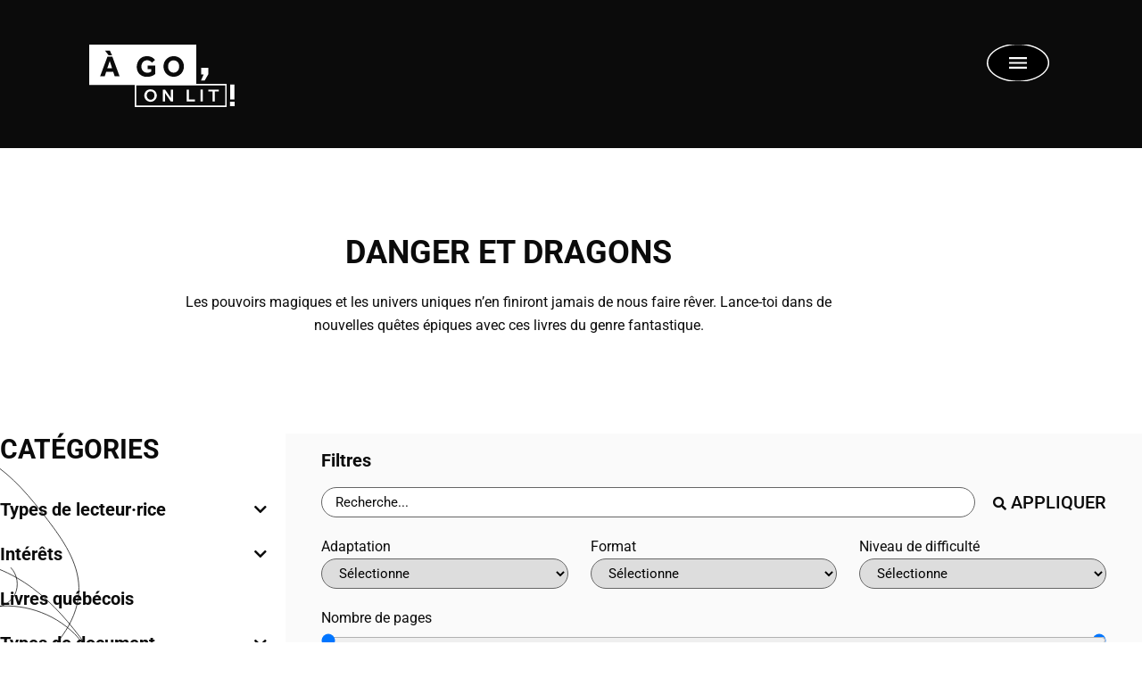

--- FILE ---
content_type: text/html; charset=UTF-8
request_url: https://www.agol.ca/suggestions-lecture/listes-lecture/danger-et-dragons/
body_size: 518365
content:
<!doctype html>
<html lang="fr-CA">
<head><meta charset="UTF-8"><script>if(navigator.userAgent.match(/MSIE|Internet Explorer/i)||navigator.userAgent.match(/Trident\/7\..*?rv:11/i)){var href=document.location.href;if(!href.match(/[?&]nowprocket/)){if(href.indexOf("?")==-1){if(href.indexOf("#")==-1){document.location.href=href+"?nowprocket=1"}else{document.location.href=href.replace("#","?nowprocket=1#")}}else{if(href.indexOf("#")==-1){document.location.href=href+"&nowprocket=1"}else{document.location.href=href.replace("#","&nowprocket=1#")}}}}</script><script>(()=>{class RocketLazyLoadScripts{constructor(){this.v="2.0.4",this.userEvents=["keydown","keyup","mousedown","mouseup","mousemove","mouseover","mouseout","touchmove","touchstart","touchend","touchcancel","wheel","click","dblclick","input"],this.attributeEvents=["onblur","onclick","oncontextmenu","ondblclick","onfocus","onmousedown","onmouseenter","onmouseleave","onmousemove","onmouseout","onmouseover","onmouseup","onmousewheel","onscroll","onsubmit"]}async t(){this.i(),this.o(),/iP(ad|hone)/.test(navigator.userAgent)&&this.h(),this.u(),this.l(this),this.m(),this.k(this),this.p(this),this._(),await Promise.all([this.R(),this.L()]),this.lastBreath=Date.now(),this.S(this),this.P(),this.D(),this.O(),this.M(),await this.C(this.delayedScripts.normal),await this.C(this.delayedScripts.defer),await this.C(this.delayedScripts.async),await this.T(),await this.F(),await this.j(),await this.A(),window.dispatchEvent(new Event("rocket-allScriptsLoaded")),this.everythingLoaded=!0,this.lastTouchEnd&&await new Promise(t=>setTimeout(t,500-Date.now()+this.lastTouchEnd)),this.I(),this.H(),this.U(),this.W()}i(){this.CSPIssue=sessionStorage.getItem("rocketCSPIssue"),document.addEventListener("securitypolicyviolation",t=>{this.CSPIssue||"script-src-elem"!==t.violatedDirective||"data"!==t.blockedURI||(this.CSPIssue=!0,sessionStorage.setItem("rocketCSPIssue",!0))},{isRocket:!0})}o(){window.addEventListener("pageshow",t=>{this.persisted=t.persisted,this.realWindowLoadedFired=!0},{isRocket:!0}),window.addEventListener("pagehide",()=>{this.onFirstUserAction=null},{isRocket:!0})}h(){let t;function e(e){t=e}window.addEventListener("touchstart",e,{isRocket:!0}),window.addEventListener("touchend",function i(o){o.changedTouches[0]&&t.changedTouches[0]&&Math.abs(o.changedTouches[0].pageX-t.changedTouches[0].pageX)<10&&Math.abs(o.changedTouches[0].pageY-t.changedTouches[0].pageY)<10&&o.timeStamp-t.timeStamp<200&&(window.removeEventListener("touchstart",e,{isRocket:!0}),window.removeEventListener("touchend",i,{isRocket:!0}),"INPUT"===o.target.tagName&&"text"===o.target.type||(o.target.dispatchEvent(new TouchEvent("touchend",{target:o.target,bubbles:!0})),o.target.dispatchEvent(new MouseEvent("mouseover",{target:o.target,bubbles:!0})),o.target.dispatchEvent(new PointerEvent("click",{target:o.target,bubbles:!0,cancelable:!0,detail:1,clientX:o.changedTouches[0].clientX,clientY:o.changedTouches[0].clientY})),event.preventDefault()))},{isRocket:!0})}q(t){this.userActionTriggered||("mousemove"!==t.type||this.firstMousemoveIgnored?"keyup"===t.type||"mouseover"===t.type||"mouseout"===t.type||(this.userActionTriggered=!0,this.onFirstUserAction&&this.onFirstUserAction()):this.firstMousemoveIgnored=!0),"click"===t.type&&t.preventDefault(),t.stopPropagation(),t.stopImmediatePropagation(),"touchstart"===this.lastEvent&&"touchend"===t.type&&(this.lastTouchEnd=Date.now()),"click"===t.type&&(this.lastTouchEnd=0),this.lastEvent=t.type,t.composedPath&&t.composedPath()[0].getRootNode()instanceof ShadowRoot&&(t.rocketTarget=t.composedPath()[0]),this.savedUserEvents.push(t)}u(){this.savedUserEvents=[],this.userEventHandler=this.q.bind(this),this.userEvents.forEach(t=>window.addEventListener(t,this.userEventHandler,{passive:!1,isRocket:!0})),document.addEventListener("visibilitychange",this.userEventHandler,{isRocket:!0})}U(){this.userEvents.forEach(t=>window.removeEventListener(t,this.userEventHandler,{passive:!1,isRocket:!0})),document.removeEventListener("visibilitychange",this.userEventHandler,{isRocket:!0}),this.savedUserEvents.forEach(t=>{(t.rocketTarget||t.target).dispatchEvent(new window[t.constructor.name](t.type,t))})}m(){const t="return false",e=Array.from(this.attributeEvents,t=>"data-rocket-"+t),i="["+this.attributeEvents.join("],[")+"]",o="[data-rocket-"+this.attributeEvents.join("],[data-rocket-")+"]",s=(e,i,o)=>{o&&o!==t&&(e.setAttribute("data-rocket-"+i,o),e["rocket"+i]=new Function("event",o),e.setAttribute(i,t))};new MutationObserver(t=>{for(const n of t)"attributes"===n.type&&(n.attributeName.startsWith("data-rocket-")||this.everythingLoaded?n.attributeName.startsWith("data-rocket-")&&this.everythingLoaded&&this.N(n.target,n.attributeName.substring(12)):s(n.target,n.attributeName,n.target.getAttribute(n.attributeName))),"childList"===n.type&&n.addedNodes.forEach(t=>{if(t.nodeType===Node.ELEMENT_NODE)if(this.everythingLoaded)for(const i of[t,...t.querySelectorAll(o)])for(const t of i.getAttributeNames())e.includes(t)&&this.N(i,t.substring(12));else for(const e of[t,...t.querySelectorAll(i)])for(const t of e.getAttributeNames())this.attributeEvents.includes(t)&&s(e,t,e.getAttribute(t))})}).observe(document,{subtree:!0,childList:!0,attributeFilter:[...this.attributeEvents,...e]})}I(){this.attributeEvents.forEach(t=>{document.querySelectorAll("[data-rocket-"+t+"]").forEach(e=>{this.N(e,t)})})}N(t,e){const i=t.getAttribute("data-rocket-"+e);i&&(t.setAttribute(e,i),t.removeAttribute("data-rocket-"+e))}k(t){Object.defineProperty(HTMLElement.prototype,"onclick",{get(){return this.rocketonclick||null},set(e){this.rocketonclick=e,this.setAttribute(t.everythingLoaded?"onclick":"data-rocket-onclick","this.rocketonclick(event)")}})}S(t){function e(e,i){let o=e[i];e[i]=null,Object.defineProperty(e,i,{get:()=>o,set(s){t.everythingLoaded?o=s:e["rocket"+i]=o=s}})}e(document,"onreadystatechange"),e(window,"onload"),e(window,"onpageshow");try{Object.defineProperty(document,"readyState",{get:()=>t.rocketReadyState,set(e){t.rocketReadyState=e},configurable:!0}),document.readyState="loading"}catch(t){console.log("WPRocket DJE readyState conflict, bypassing")}}l(t){this.originalAddEventListener=EventTarget.prototype.addEventListener,this.originalRemoveEventListener=EventTarget.prototype.removeEventListener,this.savedEventListeners=[],EventTarget.prototype.addEventListener=function(e,i,o){o&&o.isRocket||!t.B(e,this)&&!t.userEvents.includes(e)||t.B(e,this)&&!t.userActionTriggered||e.startsWith("rocket-")||t.everythingLoaded?t.originalAddEventListener.call(this,e,i,o):(t.savedEventListeners.push({target:this,remove:!1,type:e,func:i,options:o}),"mouseenter"!==e&&"mouseleave"!==e||t.originalAddEventListener.call(this,e,t.savedUserEvents.push,o))},EventTarget.prototype.removeEventListener=function(e,i,o){o&&o.isRocket||!t.B(e,this)&&!t.userEvents.includes(e)||t.B(e,this)&&!t.userActionTriggered||e.startsWith("rocket-")||t.everythingLoaded?t.originalRemoveEventListener.call(this,e,i,o):t.savedEventListeners.push({target:this,remove:!0,type:e,func:i,options:o})}}J(t,e){this.savedEventListeners=this.savedEventListeners.filter(i=>{let o=i.type,s=i.target||window;return e!==o||t!==s||(this.B(o,s)&&(i.type="rocket-"+o),this.$(i),!1)})}H(){EventTarget.prototype.addEventListener=this.originalAddEventListener,EventTarget.prototype.removeEventListener=this.originalRemoveEventListener,this.savedEventListeners.forEach(t=>this.$(t))}$(t){t.remove?this.originalRemoveEventListener.call(t.target,t.type,t.func,t.options):this.originalAddEventListener.call(t.target,t.type,t.func,t.options)}p(t){let e;function i(e){return t.everythingLoaded?e:e.split(" ").map(t=>"load"===t||t.startsWith("load.")?"rocket-jquery-load":t).join(" ")}function o(o){function s(e){const s=o.fn[e];o.fn[e]=o.fn.init.prototype[e]=function(){return this[0]===window&&t.userActionTriggered&&("string"==typeof arguments[0]||arguments[0]instanceof String?arguments[0]=i(arguments[0]):"object"==typeof arguments[0]&&Object.keys(arguments[0]).forEach(t=>{const e=arguments[0][t];delete arguments[0][t],arguments[0][i(t)]=e})),s.apply(this,arguments),this}}if(o&&o.fn&&!t.allJQueries.includes(o)){const e={DOMContentLoaded:[],"rocket-DOMContentLoaded":[]};for(const t in e)document.addEventListener(t,()=>{e[t].forEach(t=>t())},{isRocket:!0});o.fn.ready=o.fn.init.prototype.ready=function(i){function s(){parseInt(o.fn.jquery)>2?setTimeout(()=>i.bind(document)(o)):i.bind(document)(o)}return"function"==typeof i&&(t.realDomReadyFired?!t.userActionTriggered||t.fauxDomReadyFired?s():e["rocket-DOMContentLoaded"].push(s):e.DOMContentLoaded.push(s)),o([])},s("on"),s("one"),s("off"),t.allJQueries.push(o)}e=o}t.allJQueries=[],o(window.jQuery),Object.defineProperty(window,"jQuery",{get:()=>e,set(t){o(t)}})}P(){const t=new Map;document.write=document.writeln=function(e){const i=document.currentScript,o=document.createRange(),s=i.parentElement;let n=t.get(i);void 0===n&&(n=i.nextSibling,t.set(i,n));const c=document.createDocumentFragment();o.setStart(c,0),c.appendChild(o.createContextualFragment(e)),s.insertBefore(c,n)}}async R(){return new Promise(t=>{this.userActionTriggered?t():this.onFirstUserAction=t})}async L(){return new Promise(t=>{document.addEventListener("DOMContentLoaded",()=>{this.realDomReadyFired=!0,t()},{isRocket:!0})})}async j(){return this.realWindowLoadedFired?Promise.resolve():new Promise(t=>{window.addEventListener("load",t,{isRocket:!0})})}M(){this.pendingScripts=[];this.scriptsMutationObserver=new MutationObserver(t=>{for(const e of t)e.addedNodes.forEach(t=>{"SCRIPT"!==t.tagName||t.noModule||t.isWPRocket||this.pendingScripts.push({script:t,promise:new Promise(e=>{const i=()=>{const i=this.pendingScripts.findIndex(e=>e.script===t);i>=0&&this.pendingScripts.splice(i,1),e()};t.addEventListener("load",i,{isRocket:!0}),t.addEventListener("error",i,{isRocket:!0}),setTimeout(i,1e3)})})})}),this.scriptsMutationObserver.observe(document,{childList:!0,subtree:!0})}async F(){await this.X(),this.pendingScripts.length?(await this.pendingScripts[0].promise,await this.F()):this.scriptsMutationObserver.disconnect()}D(){this.delayedScripts={normal:[],async:[],defer:[]},document.querySelectorAll("script[type$=rocketlazyloadscript]").forEach(t=>{t.hasAttribute("data-rocket-src")?t.hasAttribute("async")&&!1!==t.async?this.delayedScripts.async.push(t):t.hasAttribute("defer")&&!1!==t.defer||"module"===t.getAttribute("data-rocket-type")?this.delayedScripts.defer.push(t):this.delayedScripts.normal.push(t):this.delayedScripts.normal.push(t)})}async _(){await this.L();let t=[];document.querySelectorAll("script[type$=rocketlazyloadscript][data-rocket-src]").forEach(e=>{let i=e.getAttribute("data-rocket-src");if(i&&!i.startsWith("data:")){i.startsWith("//")&&(i=location.protocol+i);try{const o=new URL(i).origin;o!==location.origin&&t.push({src:o,crossOrigin:e.crossOrigin||"module"===e.getAttribute("data-rocket-type")})}catch(t){}}}),t=[...new Map(t.map(t=>[JSON.stringify(t),t])).values()],this.Y(t,"preconnect")}async G(t){if(await this.K(),!0!==t.noModule||!("noModule"in HTMLScriptElement.prototype))return new Promise(e=>{let i;function o(){(i||t).setAttribute("data-rocket-status","executed"),e()}try{if(navigator.userAgent.includes("Firefox/")||""===navigator.vendor||this.CSPIssue)i=document.createElement("script"),[...t.attributes].forEach(t=>{let e=t.nodeName;"type"!==e&&("data-rocket-type"===e&&(e="type"),"data-rocket-src"===e&&(e="src"),i.setAttribute(e,t.nodeValue))}),t.text&&(i.text=t.text),t.nonce&&(i.nonce=t.nonce),i.hasAttribute("src")?(i.addEventListener("load",o,{isRocket:!0}),i.addEventListener("error",()=>{i.setAttribute("data-rocket-status","failed-network"),e()},{isRocket:!0}),setTimeout(()=>{i.isConnected||e()},1)):(i.text=t.text,o()),i.isWPRocket=!0,t.parentNode.replaceChild(i,t);else{const i=t.getAttribute("data-rocket-type"),s=t.getAttribute("data-rocket-src");i?(t.type=i,t.removeAttribute("data-rocket-type")):t.removeAttribute("type"),t.addEventListener("load",o,{isRocket:!0}),t.addEventListener("error",i=>{this.CSPIssue&&i.target.src.startsWith("data:")?(console.log("WPRocket: CSP fallback activated"),t.removeAttribute("src"),this.G(t).then(e)):(t.setAttribute("data-rocket-status","failed-network"),e())},{isRocket:!0}),s?(t.fetchPriority="high",t.removeAttribute("data-rocket-src"),t.src=s):t.src="data:text/javascript;base64,"+window.btoa(unescape(encodeURIComponent(t.text)))}}catch(i){t.setAttribute("data-rocket-status","failed-transform"),e()}});t.setAttribute("data-rocket-status","skipped")}async C(t){const e=t.shift();return e?(e.isConnected&&await this.G(e),this.C(t)):Promise.resolve()}O(){this.Y([...this.delayedScripts.normal,...this.delayedScripts.defer,...this.delayedScripts.async],"preload")}Y(t,e){this.trash=this.trash||[];let i=!0;var o=document.createDocumentFragment();t.forEach(t=>{const s=t.getAttribute&&t.getAttribute("data-rocket-src")||t.src;if(s&&!s.startsWith("data:")){const n=document.createElement("link");n.href=s,n.rel=e,"preconnect"!==e&&(n.as="script",n.fetchPriority=i?"high":"low"),t.getAttribute&&"module"===t.getAttribute("data-rocket-type")&&(n.crossOrigin=!0),t.crossOrigin&&(n.crossOrigin=t.crossOrigin),t.integrity&&(n.integrity=t.integrity),t.nonce&&(n.nonce=t.nonce),o.appendChild(n),this.trash.push(n),i=!1}}),document.head.appendChild(o)}W(){this.trash.forEach(t=>t.remove())}async T(){try{document.readyState="interactive"}catch(t){}this.fauxDomReadyFired=!0;try{await this.K(),this.J(document,"readystatechange"),document.dispatchEvent(new Event("rocket-readystatechange")),await this.K(),document.rocketonreadystatechange&&document.rocketonreadystatechange(),await this.K(),this.J(document,"DOMContentLoaded"),document.dispatchEvent(new Event("rocket-DOMContentLoaded")),await this.K(),this.J(window,"DOMContentLoaded"),window.dispatchEvent(new Event("rocket-DOMContentLoaded"))}catch(t){console.error(t)}}async A(){try{document.readyState="complete"}catch(t){}try{await this.K(),this.J(document,"readystatechange"),document.dispatchEvent(new Event("rocket-readystatechange")),await this.K(),document.rocketonreadystatechange&&document.rocketonreadystatechange(),await this.K(),this.J(window,"load"),window.dispatchEvent(new Event("rocket-load")),await this.K(),window.rocketonload&&window.rocketonload(),await this.K(),this.allJQueries.forEach(t=>t(window).trigger("rocket-jquery-load")),await this.K(),this.J(window,"pageshow");const t=new Event("rocket-pageshow");t.persisted=this.persisted,window.dispatchEvent(t),await this.K(),window.rocketonpageshow&&window.rocketonpageshow({persisted:this.persisted})}catch(t){console.error(t)}}async K(){Date.now()-this.lastBreath>45&&(await this.X(),this.lastBreath=Date.now())}async X(){return document.hidden?new Promise(t=>setTimeout(t)):new Promise(t=>requestAnimationFrame(t))}B(t,e){return e===document&&"readystatechange"===t||(e===document&&"DOMContentLoaded"===t||(e===window&&"DOMContentLoaded"===t||(e===window&&"load"===t||e===window&&"pageshow"===t)))}static run(){(new RocketLazyLoadScripts).t()}}RocketLazyLoadScripts.run()})();</script>
	
	<meta name="viewport" content="width=device-width, initial-scale=1">
	<link rel="profile" href="https://gmpg.org/xfn/11">
	<meta name='robots' content='index, follow, max-image-preview:large, max-snippet:-1, max-video-preview:-1' />
	<style>img:is([sizes="auto" i], [sizes^="auto," i]) { contain-intrinsic-size: 3000px 1500px }</style>
	
	<!-- This site is optimized with the Yoast SEO plugin v26.7 - https://yoast.com/wordpress/plugins/seo/ -->
	<title>Liste de lecture Danger et dragons | AGOL</title>
	<meta name="description" content="Les pouvoirs magiques et les univers uniques n’en finiront jamais de nous faire rêver. Lance-toi dans de nouvelles quêtes épiques avec ces livres du genre fantastique." />
	<link rel="canonical" href="https://www.agol.ca/suggestions-lecture/listes-lecture/danger-et-dragons/" />
	<meta property="og:locale" content="fr_CA" />
	<meta property="og:type" content="article" />
	<meta property="og:title" content="Liste de lecture Danger et dragons | AGOL" />
	<meta property="og:description" content="Les pouvoirs magiques et les univers uniques n’en finiront jamais de nous faire rêver. Lance-toi dans de nouvelles quêtes épiques avec ces livres du genre fantastique." />
	<meta property="og:url" content="https://www.agol.ca/suggestions-lecture/listes-lecture/danger-et-dragons/" />
	<meta property="og:site_name" content="À GO, on lit!" />
	<meta property="og:image" content="https://www.agol.ca/wp-content/uploads/2021/09/partage_generique.jpg" />
	<meta property="og:image:width" content="2501" />
	<meta property="og:image:height" content="1314" />
	<meta property="og:image:type" content="image/jpeg" />
	<meta name="twitter:card" content="summary_large_image" />
	<script type="application/ld+json" class="yoast-schema-graph">{"@context":"https://schema.org","@graph":[{"@type":"CollectionPage","@id":"https://www.agol.ca/suggestions-lecture/listes-lecture/danger-et-dragons/","url":"https://www.agol.ca/suggestions-lecture/listes-lecture/danger-et-dragons/","name":"Liste de lecture Danger et dragons | AGOL","isPartOf":{"@id":"https://www.agol.ca/#website"},"primaryImageOfPage":{"@id":"https://www.agol.ca/suggestions-lecture/listes-lecture/danger-et-dragons/#primaryimage"},"image":{"@id":"https://www.agol.ca/suggestions-lecture/listes-lecture/danger-et-dragons/#primaryimage"},"thumbnailUrl":"https://www.agol.ca/wp-content/uploads/2024/10/la-marche-brume.jpg","description":"Les pouvoirs magiques et les univers uniques n’en finiront jamais de nous faire rêver. Lance-toi dans de nouvelles quêtes épiques avec ces livres du genre fantastique.","breadcrumb":{"@id":"https://www.agol.ca/suggestions-lecture/listes-lecture/danger-et-dragons/#breadcrumb"},"inLanguage":"fr-CA"},{"@type":"ImageObject","inLanguage":"fr-CA","@id":"https://www.agol.ca/suggestions-lecture/listes-lecture/danger-et-dragons/#primaryimage","url":"https://www.agol.ca/wp-content/uploads/2024/10/la-marche-brume.jpg","contentUrl":"https://www.agol.ca/wp-content/uploads/2024/10/la-marche-brume.jpg","width":408,"height":549,"caption":"La marche brume T.1 : Le souffle des choses par Stéphane Fert"},{"@type":"BreadcrumbList","@id":"https://www.agol.ca/suggestions-lecture/listes-lecture/danger-et-dragons/#breadcrumb","itemListElement":[{"@type":"ListItem","position":1,"name":"Suggestions de lecture","item":"https://www.agol.ca/suggestions-lecture/"},{"@type":"ListItem","position":2,"name":"Danger et dragons"}]},{"@type":"WebSite","@id":"https://www.agol.ca/#website","url":"https://www.agol.ca/","name":"À GO, on lit!","description":"#agol #agoonlit","publisher":{"@id":"https://www.agol.ca/#organization"},"potentialAction":[{"@type":"SearchAction","target":{"@type":"EntryPoint","urlTemplate":"https://www.agol.ca/?s={search_term_string}"},"query-input":{"@type":"PropertyValueSpecification","valueRequired":true,"valueName":"search_term_string"}}],"inLanguage":"fr-CA"},{"@type":"Organization","@id":"https://www.agol.ca/#organization","name":"À GO, on lit!","url":"https://www.agol.ca/","logo":{"@type":"ImageObject","inLanguage":"fr-CA","@id":"https://www.agol.ca/#/schema/logo/image/","url":"https://www.agol.ca/wp-content/uploads/2021/10/AGOL4-2021-Logo-Web_Noir.png","contentUrl":"https://www.agol.ca/wp-content/uploads/2021/10/AGOL4-2021-Logo-Web_Noir.png","width":800,"height":800,"caption":"À GO, on lit!"},"image":{"@id":"https://www.agol.ca/#/schema/logo/image/"},"sameAs":["https://www.facebook.com/AGOonlit","https://www.instagram.com/agoonlit/?hl=fr","https://www.youtube.com/channel/UCT0-hnq-vlGAsMa1gxUv0uQ","https://www.tiktok.com/@agoonlit"]}]}</script>
	<!-- / Yoast SEO plugin. -->


<link rel='dns-prefetch' href='//www.agol.ca' />
<link rel='dns-prefetch' href='//ajax.googleapis.com' />

<link rel="alternate" type="application/rss+xml" title="À GO, on lit! &raquo; Flux" href="https://www.agol.ca/feed/" />
<link rel="alternate" type="application/rss+xml" title="À GO, on lit! &raquo; Flux des commentaires" href="https://www.agol.ca/comments/feed/" />
<link rel="alternate" type="application/rss+xml" title="Flux pour À GO, on lit! &raquo; Danger et dragons Liste de lecture" href="https://www.agol.ca/suggestions-lecture/listes-lecture/danger-et-dragons/feed/" />
		<!-- This site uses the Google Analytics by MonsterInsights plugin v9.11.1 - Using Analytics tracking - https://www.monsterinsights.com/ -->
							<script type="rocketlazyloadscript" data-rocket-src="//www.googletagmanager.com/gtag/js?id=G-MZEEESTM73"  data-cfasync="false" data-wpfc-render="false" async></script>
			<script type="rocketlazyloadscript" data-cfasync="false" data-wpfc-render="false">
				var mi_version = '9.11.1';
				var mi_track_user = true;
				var mi_no_track_reason = '';
								var MonsterInsightsDefaultLocations = {"page_location":"https:\/\/www.agol.ca\/suggestions-lecture\/listes-lecture\/danger-et-dragons\/"};
								if ( typeof MonsterInsightsPrivacyGuardFilter === 'function' ) {
					var MonsterInsightsLocations = (typeof MonsterInsightsExcludeQuery === 'object') ? MonsterInsightsPrivacyGuardFilter( MonsterInsightsExcludeQuery ) : MonsterInsightsPrivacyGuardFilter( MonsterInsightsDefaultLocations );
				} else {
					var MonsterInsightsLocations = (typeof MonsterInsightsExcludeQuery === 'object') ? MonsterInsightsExcludeQuery : MonsterInsightsDefaultLocations;
				}

								var disableStrs = [
										'ga-disable-G-MZEEESTM73',
									];

				/* Function to detect opted out users */
				function __gtagTrackerIsOptedOut() {
					for (var index = 0; index < disableStrs.length; index++) {
						if (document.cookie.indexOf(disableStrs[index] + '=true') > -1) {
							return true;
						}
					}

					return false;
				}

				/* Disable tracking if the opt-out cookie exists. */
				if (__gtagTrackerIsOptedOut()) {
					for (var index = 0; index < disableStrs.length; index++) {
						window[disableStrs[index]] = true;
					}
				}

				/* Opt-out function */
				function __gtagTrackerOptout() {
					for (var index = 0; index < disableStrs.length; index++) {
						document.cookie = disableStrs[index] + '=true; expires=Thu, 31 Dec 2099 23:59:59 UTC; path=/';
						window[disableStrs[index]] = true;
					}
				}

				if ('undefined' === typeof gaOptout) {
					function gaOptout() {
						__gtagTrackerOptout();
					}
				}
								window.dataLayer = window.dataLayer || [];

				window.MonsterInsightsDualTracker = {
					helpers: {},
					trackers: {},
				};
				if (mi_track_user) {
					function __gtagDataLayer() {
						dataLayer.push(arguments);
					}

					function __gtagTracker(type, name, parameters) {
						if (!parameters) {
							parameters = {};
						}

						if (parameters.send_to) {
							__gtagDataLayer.apply(null, arguments);
							return;
						}

						if (type === 'event') {
														parameters.send_to = monsterinsights_frontend.v4_id;
							var hookName = name;
							if (typeof parameters['event_category'] !== 'undefined') {
								hookName = parameters['event_category'] + ':' + name;
							}

							if (typeof MonsterInsightsDualTracker.trackers[hookName] !== 'undefined') {
								MonsterInsightsDualTracker.trackers[hookName](parameters);
							} else {
								__gtagDataLayer('event', name, parameters);
							}
							
						} else {
							__gtagDataLayer.apply(null, arguments);
						}
					}

					__gtagTracker('js', new Date());
					__gtagTracker('set', {
						'developer_id.dZGIzZG': true,
											});
					if ( MonsterInsightsLocations.page_location ) {
						__gtagTracker('set', MonsterInsightsLocations);
					}
										__gtagTracker('config', 'G-MZEEESTM73', {"forceSSL":"true","link_attribution":"true"} );
										window.gtag = __gtagTracker;										(function () {
						/* https://developers.google.com/analytics/devguides/collection/analyticsjs/ */
						/* ga and __gaTracker compatibility shim. */
						var noopfn = function () {
							return null;
						};
						var newtracker = function () {
							return new Tracker();
						};
						var Tracker = function () {
							return null;
						};
						var p = Tracker.prototype;
						p.get = noopfn;
						p.set = noopfn;
						p.send = function () {
							var args = Array.prototype.slice.call(arguments);
							args.unshift('send');
							__gaTracker.apply(null, args);
						};
						var __gaTracker = function () {
							var len = arguments.length;
							if (len === 0) {
								return;
							}
							var f = arguments[len - 1];
							if (typeof f !== 'object' || f === null || typeof f.hitCallback !== 'function') {
								if ('send' === arguments[0]) {
									var hitConverted, hitObject = false, action;
									if ('event' === arguments[1]) {
										if ('undefined' !== typeof arguments[3]) {
											hitObject = {
												'eventAction': arguments[3],
												'eventCategory': arguments[2],
												'eventLabel': arguments[4],
												'value': arguments[5] ? arguments[5] : 1,
											}
										}
									}
									if ('pageview' === arguments[1]) {
										if ('undefined' !== typeof arguments[2]) {
											hitObject = {
												'eventAction': 'page_view',
												'page_path': arguments[2],
											}
										}
									}
									if (typeof arguments[2] === 'object') {
										hitObject = arguments[2];
									}
									if (typeof arguments[5] === 'object') {
										Object.assign(hitObject, arguments[5]);
									}
									if ('undefined' !== typeof arguments[1].hitType) {
										hitObject = arguments[1];
										if ('pageview' === hitObject.hitType) {
											hitObject.eventAction = 'page_view';
										}
									}
									if (hitObject) {
										action = 'timing' === arguments[1].hitType ? 'timing_complete' : hitObject.eventAction;
										hitConverted = mapArgs(hitObject);
										__gtagTracker('event', action, hitConverted);
									}
								}
								return;
							}

							function mapArgs(args) {
								var arg, hit = {};
								var gaMap = {
									'eventCategory': 'event_category',
									'eventAction': 'event_action',
									'eventLabel': 'event_label',
									'eventValue': 'event_value',
									'nonInteraction': 'non_interaction',
									'timingCategory': 'event_category',
									'timingVar': 'name',
									'timingValue': 'value',
									'timingLabel': 'event_label',
									'page': 'page_path',
									'location': 'page_location',
									'title': 'page_title',
									'referrer' : 'page_referrer',
								};
								for (arg in args) {
																		if (!(!args.hasOwnProperty(arg) || !gaMap.hasOwnProperty(arg))) {
										hit[gaMap[arg]] = args[arg];
									} else {
										hit[arg] = args[arg];
									}
								}
								return hit;
							}

							try {
								f.hitCallback();
							} catch (ex) {
							}
						};
						__gaTracker.create = newtracker;
						__gaTracker.getByName = newtracker;
						__gaTracker.getAll = function () {
							return [];
						};
						__gaTracker.remove = noopfn;
						__gaTracker.loaded = true;
						window['__gaTracker'] = __gaTracker;
					})();
									} else {
										console.log("");
					(function () {
						function __gtagTracker() {
							return null;
						}

						window['__gtagTracker'] = __gtagTracker;
						window['gtag'] = __gtagTracker;
					})();
									}
			</script>
							<!-- / Google Analytics by MonsterInsights -->
		<link data-minify="1" rel="stylesheet" type="text/css" href="https://www.agol.ca/wp-content/cache/min/1/ora2zzd.css?ver=1767898922"><link data-minify="1" rel='stylesheet' id='ssp-castos-player-css' href='https://www.agol.ca/wp-content/cache/min/1/wp-content/plugins/seriously-simple-podcasting/assets/css/castos-player.min.css?ver=1767898922' media='all' />
<link data-minify="1" rel='stylesheet' id='ssp-subscribe-buttons-css' href='https://www.agol.ca/wp-content/cache/min/1/wp-content/plugins/seriously-simple-podcasting/assets/css/subscribe-buttons.css?ver=1767898922' media='all' />
<link rel='stylesheet' id='premium-addons-css' href='https://www.agol.ca/wp-content/plugins/premium-addons-for-elementor/assets/frontend/min-css/premium-addons.min.css?ver=4.11.63' media='all' />
<style id='wp-emoji-styles-inline-css'>

	img.wp-smiley, img.emoji {
		display: inline !important;
		border: none !important;
		box-shadow: none !important;
		height: 1em !important;
		width: 1em !important;
		margin: 0 0.07em !important;
		vertical-align: -0.1em !important;
		background: none !important;
		padding: 0 !important;
	}
</style>
<link rel='stylesheet' id='wp-block-library-css' href='https://www.agol.ca/wp-includes/css/dist/block-library/style.min.css?ver=6.8.3' media='all' />
<style id='safe-svg-svg-icon-style-inline-css'>
.safe-svg-cover{text-align:center}.safe-svg-cover .safe-svg-inside{display:inline-block;max-width:100%}.safe-svg-cover svg{fill:currentColor;height:100%;max-height:100%;max-width:100%;width:100%}

</style>
<style id='global-styles-inline-css'>
:root{--wp--preset--aspect-ratio--square: 1;--wp--preset--aspect-ratio--4-3: 4/3;--wp--preset--aspect-ratio--3-4: 3/4;--wp--preset--aspect-ratio--3-2: 3/2;--wp--preset--aspect-ratio--2-3: 2/3;--wp--preset--aspect-ratio--16-9: 16/9;--wp--preset--aspect-ratio--9-16: 9/16;--wp--preset--color--black: #000000;--wp--preset--color--cyan-bluish-gray: #abb8c3;--wp--preset--color--white: #ffffff;--wp--preset--color--pale-pink: #f78da7;--wp--preset--color--vivid-red: #cf2e2e;--wp--preset--color--luminous-vivid-orange: #ff6900;--wp--preset--color--luminous-vivid-amber: #fcb900;--wp--preset--color--light-green-cyan: #7bdcb5;--wp--preset--color--vivid-green-cyan: #00d084;--wp--preset--color--pale-cyan-blue: #8ed1fc;--wp--preset--color--vivid-cyan-blue: #0693e3;--wp--preset--color--vivid-purple: #9b51e0;--wp--preset--gradient--vivid-cyan-blue-to-vivid-purple: linear-gradient(135deg,rgba(6,147,227,1) 0%,rgb(155,81,224) 100%);--wp--preset--gradient--light-green-cyan-to-vivid-green-cyan: linear-gradient(135deg,rgb(122,220,180) 0%,rgb(0,208,130) 100%);--wp--preset--gradient--luminous-vivid-amber-to-luminous-vivid-orange: linear-gradient(135deg,rgba(252,185,0,1) 0%,rgba(255,105,0,1) 100%);--wp--preset--gradient--luminous-vivid-orange-to-vivid-red: linear-gradient(135deg,rgba(255,105,0,1) 0%,rgb(207,46,46) 100%);--wp--preset--gradient--very-light-gray-to-cyan-bluish-gray: linear-gradient(135deg,rgb(238,238,238) 0%,rgb(169,184,195) 100%);--wp--preset--gradient--cool-to-warm-spectrum: linear-gradient(135deg,rgb(74,234,220) 0%,rgb(151,120,209) 20%,rgb(207,42,186) 40%,rgb(238,44,130) 60%,rgb(251,105,98) 80%,rgb(254,248,76) 100%);--wp--preset--gradient--blush-light-purple: linear-gradient(135deg,rgb(255,206,236) 0%,rgb(152,150,240) 100%);--wp--preset--gradient--blush-bordeaux: linear-gradient(135deg,rgb(254,205,165) 0%,rgb(254,45,45) 50%,rgb(107,0,62) 100%);--wp--preset--gradient--luminous-dusk: linear-gradient(135deg,rgb(255,203,112) 0%,rgb(199,81,192) 50%,rgb(65,88,208) 100%);--wp--preset--gradient--pale-ocean: linear-gradient(135deg,rgb(255,245,203) 0%,rgb(182,227,212) 50%,rgb(51,167,181) 100%);--wp--preset--gradient--electric-grass: linear-gradient(135deg,rgb(202,248,128) 0%,rgb(113,206,126) 100%);--wp--preset--gradient--midnight: linear-gradient(135deg,rgb(2,3,129) 0%,rgb(40,116,252) 100%);--wp--preset--font-size--small: 13px;--wp--preset--font-size--medium: 20px;--wp--preset--font-size--large: 36px;--wp--preset--font-size--x-large: 42px;--wp--preset--spacing--20: 0.44rem;--wp--preset--spacing--30: 0.67rem;--wp--preset--spacing--40: 1rem;--wp--preset--spacing--50: 1.5rem;--wp--preset--spacing--60: 2.25rem;--wp--preset--spacing--70: 3.38rem;--wp--preset--spacing--80: 5.06rem;--wp--preset--shadow--natural: 6px 6px 9px rgba(0, 0, 0, 0.2);--wp--preset--shadow--deep: 12px 12px 50px rgba(0, 0, 0, 0.4);--wp--preset--shadow--sharp: 6px 6px 0px rgba(0, 0, 0, 0.2);--wp--preset--shadow--outlined: 6px 6px 0px -3px rgba(255, 255, 255, 1), 6px 6px rgba(0, 0, 0, 1);--wp--preset--shadow--crisp: 6px 6px 0px rgba(0, 0, 0, 1);}:root { --wp--style--global--content-size: 800px;--wp--style--global--wide-size: 1200px; }:where(body) { margin: 0; }.wp-site-blocks > .alignleft { float: left; margin-right: 2em; }.wp-site-blocks > .alignright { float: right; margin-left: 2em; }.wp-site-blocks > .aligncenter { justify-content: center; margin-left: auto; margin-right: auto; }:where(.wp-site-blocks) > * { margin-block-start: 24px; margin-block-end: 0; }:where(.wp-site-blocks) > :first-child { margin-block-start: 0; }:where(.wp-site-blocks) > :last-child { margin-block-end: 0; }:root { --wp--style--block-gap: 24px; }:root :where(.is-layout-flow) > :first-child{margin-block-start: 0;}:root :where(.is-layout-flow) > :last-child{margin-block-end: 0;}:root :where(.is-layout-flow) > *{margin-block-start: 24px;margin-block-end: 0;}:root :where(.is-layout-constrained) > :first-child{margin-block-start: 0;}:root :where(.is-layout-constrained) > :last-child{margin-block-end: 0;}:root :where(.is-layout-constrained) > *{margin-block-start: 24px;margin-block-end: 0;}:root :where(.is-layout-flex){gap: 24px;}:root :where(.is-layout-grid){gap: 24px;}.is-layout-flow > .alignleft{float: left;margin-inline-start: 0;margin-inline-end: 2em;}.is-layout-flow > .alignright{float: right;margin-inline-start: 2em;margin-inline-end: 0;}.is-layout-flow > .aligncenter{margin-left: auto !important;margin-right: auto !important;}.is-layout-constrained > .alignleft{float: left;margin-inline-start: 0;margin-inline-end: 2em;}.is-layout-constrained > .alignright{float: right;margin-inline-start: 2em;margin-inline-end: 0;}.is-layout-constrained > .aligncenter{margin-left: auto !important;margin-right: auto !important;}.is-layout-constrained > :where(:not(.alignleft):not(.alignright):not(.alignfull)){max-width: var(--wp--style--global--content-size);margin-left: auto !important;margin-right: auto !important;}.is-layout-constrained > .alignwide{max-width: var(--wp--style--global--wide-size);}body .is-layout-flex{display: flex;}.is-layout-flex{flex-wrap: wrap;align-items: center;}.is-layout-flex > :is(*, div){margin: 0;}body .is-layout-grid{display: grid;}.is-layout-grid > :is(*, div){margin: 0;}body{padding-top: 0px;padding-right: 0px;padding-bottom: 0px;padding-left: 0px;}a:where(:not(.wp-element-button)){text-decoration: underline;}:root :where(.wp-element-button, .wp-block-button__link){background-color: #32373c;border-width: 0;color: #fff;font-family: inherit;font-size: inherit;line-height: inherit;padding: calc(0.667em + 2px) calc(1.333em + 2px);text-decoration: none;}.has-black-color{color: var(--wp--preset--color--black) !important;}.has-cyan-bluish-gray-color{color: var(--wp--preset--color--cyan-bluish-gray) !important;}.has-white-color{color: var(--wp--preset--color--white) !important;}.has-pale-pink-color{color: var(--wp--preset--color--pale-pink) !important;}.has-vivid-red-color{color: var(--wp--preset--color--vivid-red) !important;}.has-luminous-vivid-orange-color{color: var(--wp--preset--color--luminous-vivid-orange) !important;}.has-luminous-vivid-amber-color{color: var(--wp--preset--color--luminous-vivid-amber) !important;}.has-light-green-cyan-color{color: var(--wp--preset--color--light-green-cyan) !important;}.has-vivid-green-cyan-color{color: var(--wp--preset--color--vivid-green-cyan) !important;}.has-pale-cyan-blue-color{color: var(--wp--preset--color--pale-cyan-blue) !important;}.has-vivid-cyan-blue-color{color: var(--wp--preset--color--vivid-cyan-blue) !important;}.has-vivid-purple-color{color: var(--wp--preset--color--vivid-purple) !important;}.has-black-background-color{background-color: var(--wp--preset--color--black) !important;}.has-cyan-bluish-gray-background-color{background-color: var(--wp--preset--color--cyan-bluish-gray) !important;}.has-white-background-color{background-color: var(--wp--preset--color--white) !important;}.has-pale-pink-background-color{background-color: var(--wp--preset--color--pale-pink) !important;}.has-vivid-red-background-color{background-color: var(--wp--preset--color--vivid-red) !important;}.has-luminous-vivid-orange-background-color{background-color: var(--wp--preset--color--luminous-vivid-orange) !important;}.has-luminous-vivid-amber-background-color{background-color: var(--wp--preset--color--luminous-vivid-amber) !important;}.has-light-green-cyan-background-color{background-color: var(--wp--preset--color--light-green-cyan) !important;}.has-vivid-green-cyan-background-color{background-color: var(--wp--preset--color--vivid-green-cyan) !important;}.has-pale-cyan-blue-background-color{background-color: var(--wp--preset--color--pale-cyan-blue) !important;}.has-vivid-cyan-blue-background-color{background-color: var(--wp--preset--color--vivid-cyan-blue) !important;}.has-vivid-purple-background-color{background-color: var(--wp--preset--color--vivid-purple) !important;}.has-black-border-color{border-color: var(--wp--preset--color--black) !important;}.has-cyan-bluish-gray-border-color{border-color: var(--wp--preset--color--cyan-bluish-gray) !important;}.has-white-border-color{border-color: var(--wp--preset--color--white) !important;}.has-pale-pink-border-color{border-color: var(--wp--preset--color--pale-pink) !important;}.has-vivid-red-border-color{border-color: var(--wp--preset--color--vivid-red) !important;}.has-luminous-vivid-orange-border-color{border-color: var(--wp--preset--color--luminous-vivid-orange) !important;}.has-luminous-vivid-amber-border-color{border-color: var(--wp--preset--color--luminous-vivid-amber) !important;}.has-light-green-cyan-border-color{border-color: var(--wp--preset--color--light-green-cyan) !important;}.has-vivid-green-cyan-border-color{border-color: var(--wp--preset--color--vivid-green-cyan) !important;}.has-pale-cyan-blue-border-color{border-color: var(--wp--preset--color--pale-cyan-blue) !important;}.has-vivid-cyan-blue-border-color{border-color: var(--wp--preset--color--vivid-cyan-blue) !important;}.has-vivid-purple-border-color{border-color: var(--wp--preset--color--vivid-purple) !important;}.has-vivid-cyan-blue-to-vivid-purple-gradient-background{background: var(--wp--preset--gradient--vivid-cyan-blue-to-vivid-purple) !important;}.has-light-green-cyan-to-vivid-green-cyan-gradient-background{background: var(--wp--preset--gradient--light-green-cyan-to-vivid-green-cyan) !important;}.has-luminous-vivid-amber-to-luminous-vivid-orange-gradient-background{background: var(--wp--preset--gradient--luminous-vivid-amber-to-luminous-vivid-orange) !important;}.has-luminous-vivid-orange-to-vivid-red-gradient-background{background: var(--wp--preset--gradient--luminous-vivid-orange-to-vivid-red) !important;}.has-very-light-gray-to-cyan-bluish-gray-gradient-background{background: var(--wp--preset--gradient--very-light-gray-to-cyan-bluish-gray) !important;}.has-cool-to-warm-spectrum-gradient-background{background: var(--wp--preset--gradient--cool-to-warm-spectrum) !important;}.has-blush-light-purple-gradient-background{background: var(--wp--preset--gradient--blush-light-purple) !important;}.has-blush-bordeaux-gradient-background{background: var(--wp--preset--gradient--blush-bordeaux) !important;}.has-luminous-dusk-gradient-background{background: var(--wp--preset--gradient--luminous-dusk) !important;}.has-pale-ocean-gradient-background{background: var(--wp--preset--gradient--pale-ocean) !important;}.has-electric-grass-gradient-background{background: var(--wp--preset--gradient--electric-grass) !important;}.has-midnight-gradient-background{background: var(--wp--preset--gradient--midnight) !important;}.has-small-font-size{font-size: var(--wp--preset--font-size--small) !important;}.has-medium-font-size{font-size: var(--wp--preset--font-size--medium) !important;}.has-large-font-size{font-size: var(--wp--preset--font-size--large) !important;}.has-x-large-font-size{font-size: var(--wp--preset--font-size--x-large) !important;}
:root :where(.wp-block-pullquote){font-size: 1.5em;line-height: 1.6;}
</style>
<link data-minify="1" rel='stylesheet' id='progyquizstyle-css' href='https://www.agol.ca/wp-content/cache/min/1/wp-content/plugins/progy-quiz-agol/css/style.css?ver=1767898922' media='all' />
<link data-minify="1" rel='stylesheet' id='progyquizresultstyle-css' href='https://www.agol.ca/wp-content/cache/min/1/wp-content/plugins/progy-quiz-agol/css/result.css?ver=1767898922' media='all' />
<link data-minify="1" rel='stylesheet' id='wpsl-styles-css' href='https://www.agol.ca/wp-content/cache/min/1/wp-content/plugins/wp-store-locator/css/styles.min.css?ver=1767898922' media='all' />
<link data-minify="1" rel='stylesheet' id='hello-elementor-css' href='https://www.agol.ca/wp-content/cache/min/1/wp-content/themes/hello-elementor/assets/css/reset.css?ver=1767898922' media='all' />
<link data-minify="1" rel='stylesheet' id='hello-elementor-child-css' href='https://www.agol.ca/wp-content/cache/min/1/wp-content/themes/hello-theme-child/style.css?ver=1767898922' media='all' />
<link data-minify="1" rel='stylesheet' id='hello-elementor-theme-style-css' href='https://www.agol.ca/wp-content/cache/min/1/wp-content/themes/hello-elementor/assets/css/theme.css?ver=1767898922' media='all' />
<link data-minify="1" rel='stylesheet' id='hello-elementor-header-footer-css' href='https://www.agol.ca/wp-content/cache/min/1/wp-content/themes/hello-elementor/assets/css/header-footer.css?ver=1767898922' media='all' />
<link rel='stylesheet' id='e-animation-grow-css' href='https://www.agol.ca/wp-content/plugins/elementor/assets/lib/animations/styles/e-animation-grow.min.css?ver=3.34.1' media='all' />
<link rel='stylesheet' id='elementor-frontend-css' href='https://www.agol.ca/wp-content/uploads/elementor/css/custom-frontend.min.css?ver=1767898920' media='all' />
<link rel='stylesheet' id='widget-image-css' href='https://www.agol.ca/wp-content/plugins/elementor/assets/css/widget-image.min.css?ver=3.34.1' media='all' />
<link rel='stylesheet' id='e-sticky-css' href='https://www.agol.ca/wp-content/plugins/elementor-pro/assets/css/modules/sticky.min.css?ver=3.34.0' media='all' />
<link rel='stylesheet' id='e-animation-fadeIn-css' href='https://www.agol.ca/wp-content/plugins/elementor/assets/lib/animations/styles/fadeIn.min.css?ver=3.34.1' media='all' />
<link rel='stylesheet' id='pp-tooltip-css' href='https://www.agol.ca/wp-content/plugins/powerpack-elements/assets/css/min/tooltip.min.css?ver=2.12.15' media='all' />
<link rel='stylesheet' id='widget-pp-buttons-css' href='https://www.agol.ca/wp-content/plugins/powerpack-elements/assets/css/min/widget-buttons.min.css?ver=2.12.15' media='all' />
<link rel='stylesheet' id='widget-pp-advanced-menu-css' href='https://www.agol.ca/wp-content/plugins/powerpack-elements/assets/css/min/widget-advanced-menu.min.css?ver=2.12.15' media='all' />
<link rel='stylesheet' id='widget-social-icons-css' href='https://www.agol.ca/wp-content/plugins/elementor/assets/css/widget-social-icons.min.css?ver=3.34.1' media='all' />
<link rel='stylesheet' id='e-apple-webkit-css' href='https://www.agol.ca/wp-content/uploads/elementor/css/custom-apple-webkit.min.css?ver=1767898920' media='all' />
<link rel='stylesheet' id='widget-heading-css' href='https://www.agol.ca/wp-content/plugins/elementor/assets/css/widget-heading.min.css?ver=3.34.1' media='all' />
<link rel='stylesheet' id='widget-spacer-css' href='https://www.agol.ca/wp-content/plugins/elementor/assets/css/widget-spacer.min.css?ver=3.34.1' media='all' />
<link rel='stylesheet' id='e-animation-fadeInDown-css' href='https://www.agol.ca/wp-content/plugins/elementor/assets/lib/animations/styles/fadeInDown.min.css?ver=3.34.1' media='all' />
<link rel='stylesheet' id='pa-glass-css' href='https://www.agol.ca/wp-content/plugins/premium-addons-for-elementor/assets/frontend/min-css/liquid-glass.min.css?ver=4.11.63' media='all' />
<link rel='stylesheet' id='pa-btn-css' href='https://www.agol.ca/wp-content/plugins/premium-addons-for-elementor/assets/frontend/min-css/button-line.min.css?ver=4.11.63' media='all' />
<link rel='stylesheet' id='widget-pp-advanced-accordion-css' href='https://www.agol.ca/wp-content/plugins/powerpack-elements/assets/css/min/widget-advanced-accordion.min.css?ver=2.12.15' media='all' />
<link rel='stylesheet' id='widget-posts-css' href='https://www.agol.ca/wp-content/plugins/elementor-pro/assets/css/widget-posts.min.css?ver=3.34.0' media='all' />
<link rel='stylesheet' id='e-motion-fx-css' href='https://www.agol.ca/wp-content/plugins/elementor-pro/assets/css/modules/motion-fx.min.css?ver=3.34.0' media='all' />
<link rel='stylesheet' id='e-animation-rotate-css' href='https://www.agol.ca/wp-content/plugins/elementor/assets/lib/animations/styles/e-animation-rotate.min.css?ver=3.34.1' media='all' />
<link rel='stylesheet' id='widget-form-css' href='https://www.agol.ca/wp-content/plugins/elementor-pro/assets/css/widget-form.min.css?ver=3.34.0' media='all' />
<link data-minify="1" rel='stylesheet' id='elementor-icons-css' href='https://www.agol.ca/wp-content/cache/min/1/wp-content/plugins/elementor/assets/lib/eicons/css/elementor-icons.min.css?ver=1767898922' media='all' />
<link rel='stylesheet' id='elementor-post-5066-css' href='https://www.agol.ca/wp-content/uploads/elementor/css/post-5066.css?ver=1767898920' media='all' />
<link rel='stylesheet' id='pp-extensions-css' href='https://www.agol.ca/wp-content/plugins/powerpack-elements/assets/css/min/extensions.min.css?ver=2.12.15' media='all' />
<link rel='stylesheet' id='elementor-post-401-css' href='https://www.agol.ca/wp-content/uploads/elementor/css/post-401.css?ver=1767898920' media='all' />
<link rel='stylesheet' id='elementor-post-310-css' href='https://www.agol.ca/wp-content/uploads/elementor/css/post-310.css?ver=1767898920' media='all' />
<link rel='stylesheet' id='elementor-post-18567-css' href='https://www.agol.ca/wp-content/uploads/elementor/css/post-18567.css?ver=1767898921' media='all' />
<link data-minify="1" rel='stylesheet' id='ecs-styles-css' href='https://www.agol.ca/wp-content/cache/min/1/wp-content/plugins/ele-custom-skin/assets/css/ecs-style.css?ver=1767898922' media='all' />
<link rel='stylesheet' id='elementor-post-5154-css' href='https://www.agol.ca/wp-content/uploads/elementor/css/post-5154.css?ver=1694085967' media='all' />
<link rel='stylesheet' id='elementor-post-6604-css' href='https://www.agol.ca/wp-content/uploads/elementor/css/post-6604.css?ver=1665571434' media='all' />
<link rel='stylesheet' id='elementor-post-17649-css' href='https://www.agol.ca/wp-content/uploads/elementor/css/post-17649.css?ver=1664466063' media='all' />
<link rel='stylesheet' id='elementor-post-27906-css' href='https://www.agol.ca/wp-content/uploads/elementor/css/post-27906.css?ver=1693497451' media='all' />
<link rel='stylesheet' id='elementor-post-29563-css' href='https://www.agol.ca/wp-content/uploads/elementor/css/post-29563.css?ver=1691769023' media='all' />
<link data-minify="1" rel='stylesheet' id='elementor-gf-local-roboto-css' href='https://www.agol.ca/wp-content/cache/min/1/wp-content/uploads/elementor/google-fonts/css/roboto.css?ver=1767898922' media='all' />
<link rel='stylesheet' id='elementor-icons-shared-0-css' href='https://www.agol.ca/wp-content/plugins/elementor/assets/lib/font-awesome/css/fontawesome.min.css?ver=5.15.3' media='all' />
<link data-minify="1" rel='stylesheet' id='elementor-icons-fa-solid-css' href='https://www.agol.ca/wp-content/cache/min/1/wp-content/plugins/elementor/assets/lib/font-awesome/css/solid.min.css?ver=1767898922' media='all' />
<link data-minify="1" rel='stylesheet' id='elementor-icons-fa-brands-css' href='https://www.agol.ca/wp-content/cache/min/1/wp-content/plugins/elementor/assets/lib/font-awesome/css/brands.min.css?ver=1767898922' media='all' />
<script type="rocketlazyloadscript" data-rocket-src="https://www.agol.ca/wp-content/plugins/google-analytics-premium/assets/js/frontend-gtag.min.js?ver=9.11.1" id="monsterinsights-frontend-script-js" async data-wp-strategy="async"></script>
<script data-cfasync="false" data-wpfc-render="false" id='monsterinsights-frontend-script-js-extra'>var monsterinsights_frontend = {"js_events_tracking":"true","download_extensions":"doc,pdf,ppt,zip,xls,docx,pptx,xlsx","inbound_paths":"[{\"path\":\"\\\/go\\\/\",\"label\":\"affiliate\"},{\"path\":\"\\\/recommend\\\/\",\"label\":\"affiliate\"}]","home_url":"https:\/\/www.agol.ca","hash_tracking":"false","v4_id":"G-MZEEESTM73"};</script>
<script id="jquery-core-js-extra">
var pp = {"ajax_url":"https:\/\/www.agol.ca\/wp-admin\/admin-ajax.php"};
</script>
<script type="rocketlazyloadscript" data-rocket-src="https://www.agol.ca/wp-includes/js/jquery/jquery.min.js?ver=3.7.1" id="jquery-core-js"></script>
<script type="rocketlazyloadscript" data-rocket-src="https://www.agol.ca/wp-includes/js/jquery/jquery-migrate.min.js?ver=3.4.1" id="jquery-migrate-js"></script>
<script id="ecs_ajax_load-js-extra">
var ecs_ajax_params = {"ajaxurl":"https:\/\/www.agol.ca\/wp-admin\/admin-ajax.php","posts":"{\"listes_de_lecture\":\"danger-et-dragons\",\"error\":\"\",\"m\":\"\",\"p\":0,\"post_parent\":\"\",\"subpost\":\"\",\"subpost_id\":\"\",\"attachment\":\"\",\"attachment_id\":0,\"name\":\"\",\"pagename\":\"\",\"page_id\":0,\"second\":\"\",\"minute\":\"\",\"hour\":\"\",\"day\":0,\"monthnum\":0,\"year\":0,\"w\":0,\"category_name\":\"\",\"tag\":\"\",\"cat\":\"\",\"tag_id\":\"\",\"author\":\"\",\"author_name\":\"\",\"feed\":\"\",\"tb\":\"\",\"paged\":0,\"meta_key\":\"\",\"meta_value\":\"\",\"preview\":\"\",\"s\":\"\",\"sentence\":\"\",\"title\":\"\",\"fields\":\"all\",\"menu_order\":\"\",\"embed\":\"\",\"category__in\":[],\"category__not_in\":[],\"category__and\":[],\"post__in\":[],\"post__not_in\":[],\"post_name__in\":[],\"tag__in\":[],\"tag__not_in\":[],\"tag__and\":[],\"tag_slug__in\":[],\"tag_slug__and\":[],\"post_parent__in\":[],\"post_parent__not_in\":[],\"author__in\":[],\"author__not_in\":[],\"search_columns\":[],\"ignore_sticky_posts\":false,\"suppress_filters\":false,\"cache_results\":true,\"update_post_term_cache\":true,\"update_menu_item_cache\":false,\"lazy_load_term_meta\":true,\"update_post_meta_cache\":true,\"post_type\":\"\",\"posts_per_page\":12,\"nopaging\":false,\"comments_per_page\":\"50\",\"no_found_rows\":false,\"taxonomy\":\"listes_de_lecture\",\"term\":\"danger-et-dragons\",\"order\":\"DESC\"}"};
</script>
<script type="rocketlazyloadscript" data-minify="1" data-rocket-src="https://www.agol.ca/wp-content/cache/min/1/wp-content/plugins/ele-custom-skin/assets/js/ecs_ajax_pagination.js?ver=1767898922" id="ecs_ajax_load-js" data-rocket-defer defer></script>
<script type="rocketlazyloadscript" data-minify="1" data-rocket-src="https://www.agol.ca/wp-content/cache/min/1/wp-content/plugins/ele-custom-skin/assets/js/ecs.js?ver=1767898922" id="ecs-script-js" data-rocket-defer defer></script>
<link rel="https://api.w.org/" href="https://www.agol.ca/wp-json/" /><link rel="alternate" title="JSON" type="application/json" href="https://www.agol.ca/wp-json/wp/v2/listes_de_lecture/2028" /><link rel="EditURI" type="application/rsd+xml" title="RSD" href="https://www.agol.ca/xmlrpc.php?rsd" />
<meta name="generator" content="WordPress 6.8.3" />
<meta name="generator" content="Seriously Simple Podcasting 3.14.2" />

<!-- This site is using AdRotate v5.17.2 to display their advertisements - https://ajdg.solutions/ -->
<!-- AdRotate CSS -->
<style type="text/css" media="screen">
	.g { margin:0px; padding:0px; overflow:hidden; line-height:1; zoom:1; }
	.g img { height:auto; }
	.g-col { position:relative; float:left; }
	.g-col:first-child { margin-left: 0; }
	.g-col:last-child { margin-right: 0; }
	@media only screen and (max-width: 480px) {
		.g-col, .g-dyn, .g-single { width:100%; margin-left:0; margin-right:0; }
	}
</style>
<!-- /AdRotate CSS -->


<link rel="alternate" type="application/rss+xml" title="Flux RSS du podcast" href="https://www.agol.ca/feed/podcast" />

    <!-- Meta Pixel Code -->
    <script type="rocketlazyloadscript">
    !function(f,b,e,v,n,t,s)
    {if(f.fbq)return;n=f.fbq=function(){n.callMethod?
    n.callMethod.apply(n,arguments):n.queue.push(arguments)};
    if(!f._fbq)f._fbq=n;n.push=n;n.loaded=!0;n.version='2.0';
    n.queue=[];t=b.createElement(e);t.async=!0;
    t.src=v;s=b.getElementsByTagName(e)[0];
    s.parentNode.insertBefore(t,s)}(window, document,'script',
    'https://connect.facebook.net/en_US/fbevents.js');
    fbq('init', '998903514652820');
    fbq('track', 'PageView');
    </script>
    <noscript><img height="1" width="1" style="display:none"
    src="https://www.facebook.com/tr?id=998903514652820&ev=PageView&noscript=1"
    /></noscript>
    <!-- End Meta Pixel Code -->
    
    <!-- Snap Pixel Code -->
    <script type="rocketlazyloadscript" data-rocket-type='text/javascript'>
    (function(e,t,n){if(e.snaptr)return;var a=e.snaptr=function()
    {a.handleRequest?a.handleRequest.apply(a,arguments):a.queue.push(arguments)};
    a.queue=[];var s='script';r=t.createElement(s);r.async=!0;
    r.src=n;var u=t.getElementsByTagName(s)[0];
    u.parentNode.insertBefore(r,u);})(window,document,
    'https://sc-static.net/scevent.min.js');

    snaptr('init', 'e6501de0-0f57-4b2a-a279-cec0b5d76f89', {
    'user_email': '__INSERT_USER_EMAIL__'
    });

    snaptr('track', 'PAGE_VIEW');

    </script>
    <!-- End Snap Pixel Code -->
        <script type="application/ld+json">
        {
          "@context": "https://schema.org",
          "@type": "Organization",
          "url": "https://www.agol.ca",
          "logo": "https://www.agol.ca/wp-content/uploads/2021/10/AGOL4-2021-Logo-Web_Noir.png"
        }
    </script>
    <meta name="generator" content="Elementor 3.34.1; features: additional_custom_breakpoints; settings: css_print_method-external, google_font-enabled, font_display-auto">
<script type="rocketlazyloadscript">
    window.dataLayer = window.dataLayer || [];
    function gtag() {
        dataLayer.push(arguments);
    }
    gtag("consent", "default", {
        ad_storage: "denied",
        ad_user_data: "denied", 
        ad_personalization: "denied",
        analytics_storage: "denied",
        functionality_storage: "denied",
        personalization_storage: "denied",
        security_storage: "granted",
        wait_for_update: 2000,
    });
    gtag("set", "ads_data_redaction", true);
    gtag("set", "url_passthrough", true);
</script>


<!-- Google Tag Manager -->
<script type="rocketlazyloadscript">(function(w,d,s,l,i){w[l]=w[l]||[];w[l].push({'gtm.start':
new Date().getTime(),event:'gtm.js'});var f=d.getElementsByTagName(s)[0],
j=d.createElement(s),dl=l!='dataLayer'?'&l='+l:'';j.async=true;j.src=
'https://www.googletagmanager.com/gtm.js?id='+i+dl;f.parentNode.insertBefore(j,f);
})(window,document,'script','dataLayer','GTM-WFXC53D');</script>
<!-- End Google Tag Manager -->


<!-- Start cookieyes banner --> <script type="rocketlazyloadscript" data-minify="1" id="cookieyes" data-rocket-type="text/javascript" data-rocket-src="https://www.agol.ca/wp-content/cache/min/1/client_data/230b26d922161d0cf328bf2f/script.js?ver=1767898922" data-rocket-defer defer></script> <!-- End cookieyes banner -->
<meta property="fb:app_id" content="532808504648009" />			<style>
				.e-con.e-parent:nth-of-type(n+4):not(.e-lazyloaded):not(.e-no-lazyload),
				.e-con.e-parent:nth-of-type(n+4):not(.e-lazyloaded):not(.e-no-lazyload) * {
					background-image: none !important;
				}
				@media screen and (max-height: 1024px) {
					.e-con.e-parent:nth-of-type(n+3):not(.e-lazyloaded):not(.e-no-lazyload),
					.e-con.e-parent:nth-of-type(n+3):not(.e-lazyloaded):not(.e-no-lazyload) * {
						background-image: none !important;
					}
				}
				@media screen and (max-height: 640px) {
					.e-con.e-parent:nth-of-type(n+2):not(.e-lazyloaded):not(.e-no-lazyload),
					.e-con.e-parent:nth-of-type(n+2):not(.e-lazyloaded):not(.e-no-lazyload) * {
						background-image: none !important;
					}
				}
			</style>
			<link rel="icon" href="https://www.agol.ca/wp-content/uploads/2019/09/cropped-Favicon-AGOL2-32x32.png" sizes="32x32" />
<link rel="icon" href="https://www.agol.ca/wp-content/uploads/2019/09/cropped-Favicon-AGOL2-192x192.png" sizes="192x192" />
<link rel="apple-touch-icon" href="https://www.agol.ca/wp-content/uploads/2019/09/cropped-Favicon-AGOL2-180x180.png" />
<meta name="msapplication-TileImage" content="https://www.agol.ca/wp-content/uploads/2019/09/cropped-Favicon-AGOL2-270x270.png" />
		<style id="wp-custom-css">
			.post-password-form{
	padding: 500px 120px;
	
	
}

.pp-post {
    overflow: visible;
}


a {
    background-color: transparent;
    text-decoration: none;
    color: #2489F1;
}

a:hover {
    background-color: transparent;
    text-decoration: none;
    color: #2489F1;
		font-weight: bold;
}

.footer a {
    background-color: transparent;
    text-decoration: underline;
    color: #fff;
}

.footer a:hover {
    background-color: transparent;
    text-decoration: underline;
    color: #fff;
	font-weight: normal;
}

[type=button], [type=submit], button {
    display: inline-block;
    font-weight: 400;
    color: transparent;
    text-align: center;
    white-space: nowrap;
    -webkit-user-select: none;
    -moz-user-select: none;
    -ms-user-select: none;
    user-select: none;
    background-color: transparent;
    border: 0px solid #c36;
    padding: .5rem 1rem;
    font-size: 1rem;
    border-radius: 3px;
    -webkit-transition: all .3s;
    -o-transition: all .3s;
    transition: all .3s;
}


div.jet-filters-pagination__item.prev-next.prev {
	padding-right: 30px;
}

div.jet-filters-pagination__item.prev-next.next {
	padding-left: 30px;
}


.elementor-17809 .elementor-element.elementor-element-e9c8fd0 .jet-filters-pagination__link:hover {
	font-weight: 500;
}



.elementor-17809 .elementor-element.elementor-element-e9c8fd0 .jet-filters-pagination__current .jet-filters-pagination__link {	
  font-weight: 500;
}



.elementor-17809 .elementor-element.elementor-element-475a0c3  .elementor-35511 .elementor-element.elementor-element-266a569b .pp-slider-arrow, .elementor-35507 .elementor-element.elementor-element-10134739 .pp-slider-arrow, .elementor-35515 .elementor-element.elementor-element-1a4bd0c0 .pp-slider-arrow, .elementor-18180 .elementor-element.elementor-element-1466b39 .pp-slider-arrow, .elementor-17809 .elementor-element.elementor-element-475a0c3 .pp-slider-arrow, .elementor-35511 .elementor-element.elementor-element-266a569b .pp-slider-arrow {
	margin-top: 300px;
}


.elementor-swiper-button-prev .icon-icones_fleche-droite {
	transform: rotate(-180deg);
}




.jet-radio-list .jet-radio-list__item{
	    display: inline-block !important;
}


.jet-radio-list__label:hover {
	    padding-left: 15px;
    -webkit-transition: all .3s;
    -o-transition: all .3s;
    transition: all .3s;
	
}



.jet-radio-list__button {
    -webkit-transition: all .3s;
    -o-transition: all .3s;
    transition: all .3s;
padding: 0px 50px 0px 0px;
        background-image: url(https://www.agol.ca/wp-content/uploads/2022/11/Fleche-Bouton-Noir.svg);
    background-repeat: no-repeat;
    background-position: right;
    background-size: 36px
	
}

.elementor-17809 .elementor-element.elementor-element-a82ea9f .jet-radio-list__input:checked ~ .jet-radio-list__button, .elementor-35511 .elementor-element.elementor-element-d3d207 .jet-radio-list__input:checked ~ .jet-radio-list__button, .elementor-35515 .elementor-element.elementor-element-237eb324 .jet-radio-list__input:checked ~ .jet-radio-list__button, .elementor-35507 .elementor-element.elementor-element-4d083d71 .jet-radio-list__input:checked ~ .jet-radio-list__button {	
	    -webkit-transition: all .3s;
    -o-transition: all .3s;
    transition: all .3s;
padding: 0px 50px 0px 0px;
        background-image: url(https://www.agol.ca/wp-content/uploads/2021/09/Icone-Fleche-Carousel-Droite.svg);
    background-repeat: no-repeat;
    background-position: right;
    background-size: 36px;
}



#ambassadeurs-bouton a:hover {
    padding-left: 15px;
}

#telecharger-bouton a:hover {
    padding-left: 15px;
}

	#telecharger-bouton .elementor-button-text {
		text-align: left;
	}

 .menu-2-lignes .elementor-button span {
	text-align: left;

}

.elementor-form .elementor-button .elementor-button-text{
		     -webkit-transition: all .3s;
    -o-transition: all .3s;
    transition: all .3s;
}

.elementor-form .elementor-button .elementor-button-text:hover{
	padding-left: 15px;
		     -webkit-transition: all .3s;
    -o-transition: all .3s;
    transition: all .3s;
}






.elementor-widget-archive-posts .elementor-button-wrapper, .elementor-widget-posts .elementor-button-wrapper {
    margin-top: 0px;
}


.quiz_result-footer .suggestion-panel::before {
    display:none;
}


 .menu-popup a {
   		display: inline-block !important;
	 -webkit-transition: all .3s;
    -o-transition: all .3s;
    transition: all .3s;
padding: 0px 50px 0px 0px !important;
        background-image: url(https://www.agol.ca/wp-content/uploads/2023/08/Fleche-Bouton-Blanc.svg);
    background-repeat: no-repeat;
    background-position: right;
    background-size: 36px; 
}

.menu-popup a:hover {
		    padding-left: 15px !important;
    -webkit-transition: all .3s;
    -o-transition: all .3s;
    transition: all .3s;
}



a.pp-info-box-button.elementor-button.elementor-size-sm.customize-unpreviewable:hover {
	padding-left: 15px;
}


.menu-mentor  a {
   		display: inline-block;
	 -webkit-transition: all .3s;
    -o-transition: all .3s;
    transition: all .3s;
padding: 0px 50px 0px 0px !important;
        background-image: url(https://www.agol.ca/wp-content/uploads/2023/08/Fleche-Bouton-Noir.svg);
    background-repeat: no-repeat;
    background-position: right;
    background-size: 36px; 
}

.menu-mentor a:hover {
		    padding-left: 15px !important;
    -webkit-transition: all .3s;
    -o-transition: all .3s;
    transition: all .3s;
	        background-image: url(https://www.agol.ca/wp-content/uploads/2021/09/Icone-Fleche-Carousel-Droite.svg);
    background-repeat: no-repeat;
    background-position: right;
    background-size: 36px; 
}






@media screen and (min-width: 1139px){
.elementor-36907 .elementor-element.elementor-element-42756800 > .elementor-background-overlay {
    background-size: 300px 400px !important;
}

}






@media screen and (max-width: 880px) and (min-width: 320px){
	
#ambassadeurs-bouton .elementor-button-text {
	padding: 0 5vw 0 5vw;
	}
	
	#ambassadeurs-bouton .elementor-button-content-wrapper {
		 display: flex;
			flex-direction: column;

	}
	
#ambassadeurs-bouton .elementor-button span {
    text-align: center;
		
}
	
	#ambassadeurs-bouton .elementor-button-icon.elementor-align-icon-right
	{
    margin-left: 0px;
		
}
	
	#ambassadeurs-bouton .elementor-button-text {
		text-align: left;
	}
	
}	

.pp-posts-container .pp-slider-arrow.pp-arrow-prev .icon-icones_fleche-droite {
  transform: rotate(180deg) translateX(0px);
}


.elementor-27712 .elementor-element.elementor-element-8f08bfd .pp-slider-arrow {
	margin-top: 30px;
}

.elementor-30249 .elementor-element.elementor-element-2c5482e .pp-slider-arrow {
    margin-top: 250px;
}

.elementor-17871 .elementor-element.elementor-element-2c5482e .pp-slider-arrow{
    margin-top: 250px;
}

.elementor-30083 .elementor-element.elementor-element-2c5482e .pp-slider-arrow {
    margin-top: 250px;
}
	
.elementor-27918 .elementor-element.elementor-element-7d6099f .pp-slider-arrow {
    margin-top: 30px;
}
	
	
@media screen and (max-width: 767px) and (min-width: 320px){	
	
	#telecharger-bouton .elementor-button-text {
	padding: 0 5vw 0 5vw;
	}
	
	#telecharger-bouton .elementor-button-content-wrapper {
		 display: flex;
			flex-direction: column;

	}
	
#telecharger-bouton .elementor-button span {
    text-align: center;
		
}
	
	#telecharger-bouton .elementor-button-icon.elementor-align-icon-right
	{
    margin-left: 0px;
		
}
	
	#telecharger-bouton .elementor-button-text {
		text-align: left;
	}
	
}


.wpsl-search {
    margin-bottom: 12px;
    padding: 12px 12px 0 12px;
    background: transparent;
}

#wpsl-search-wrap .wpsl-input label {
    margin-right: -10px;
	margin-top: 6px;
	font-family: roboto;
	font-weight: 400;
	color: #000;
}

#wpsl-search-wrap input {
	border: 1px solid #000 !important;
}

#wpsl-search-input {
    width: 250px !important;
}



#wpsl-search-btn, #wpsl-search-wrap input {
    border: 0px;
    border-radius: 39px;
}

#wpsl-search-btn {
    padding: 10px 60px;
    line-height: 1.428571429;
    font-weight: 400;
	font-family: roboto;
    color: #fff;
    background-color: #000;
    background-repeat: repeat-x;
    background-image: none;
}


#wpsl-search-btn:hover {
    padding: 10px 60px;
    line-height: 1.428571429;
    font-weight: 400;
	font-family: nudista, roboto;
    color: #000;
    background-color: #fff;
    background-repeat: repeat-x;
    background-image: none;
}

#wpsl-checkbox-filter.wpsl-checkbox-3-columns li, .wpsl-custom-checkboxes.wpsl-checkbox-3-columns li {
    width: 15%;
}


div.wp-block-buttons {
	align-items: start;
}





@media only screen 
	and (min-device-width: 768px) 
	and (max-device-width: 1024px) {
#wpsl-checkbox-filter.wpsl-checkbox-3-columns li, .wpsl-custom-checkboxes.wpsl-checkbox-3-columns li {
    width: 30%;
}
		
.elementor-17762 .elementor-element.elementor-element-36764d1 .elementor-button {
    padding: 0 !important;
}
		
		
		.elementor-button-text {
    text-align: left;
}
		
		#telecharger-bouton .elementor-button span {
    text-align: left;
		
}
	
		
		
}






@media only screen and (max-width: 768px) { 
	
	

	
.elementor-17762 .elementor-element.elementor-element-36764d1 .elementor-button {
    padding: 0 !important;
}
	
	
	
#wpsl-checkbox-filter.wpsl-checkbox-3-columns li, .wpsl-custom-checkboxes.wpsl-checkbox-3-columns li {
    width: 50%;
	} }

#wpsl-wrap #wpsl-result-list li {
    padding-bottom: 30px;
	    padding-top: 30px;
    border-bottom: 1px solid #000;
    overflow: hidden;
    list-style: none outside none!important;
    text-indent: 0;

}

#wpsl-result-list a {
    color: #000;
    font-size: 18px;
    font-weight: bold;
	font-family: roboto;
    text-transform: uppercase;
    text-decoration: none;
}




.wpsl-country, .wpsl-street {
    color: #000;
    font-size: 16px;
    font-weight: 400;
	font-family: roboto;
    text-transform: none;
    text-decoration: none;
}

a.wpsl-directions {
	color: #1D9F4C !important;
	font-family: roboto !important;
	font-size: 16px !important;
	    text-transform: none !important;
	    font-weight: 600 !important;
}

#wpsl-wrap #wpsl-result-list {
    color: #000;
    font-size: 16px;
    font-weight: 400;
	font-family: roboto;
    text-transform: none;
    text-decoration: none;
}

@media (min-width: 320px) and (max-width: 480px) {
  
#wpsl-search-wrap .wpsl-input label {
    margin-right: 0px;
	margin-top: 6px;
	font-family: roboto;
	font-weight: 400;
	color: #000;
}
	
	
	#wpsl-search-btn {
    padding: 10px auto;
    line-height: 1.428571429;
    font-weight: 400;
	font-family: roboto;
    color: #fff;
    background-color: #000;
    background-repeat: repeat-x;
    background-image: none;
}


#wpsl-search-btn:hover {
    padding: 10px auto;
    line-height: 1.428571429;
    font-weight: 400;
	font-family: roboto;
    color: #000;
    background-color: #fff;
    background-repeat: repeat-x;
    background-image: none;
}
	
	.wpsl-search {
    margin-bottom: 30px;
    padding: 0px;
    background: transparent;
}
	
	
	.elementor-17762 .elementor-element.elementor-element-36764d1 .elementor-button {
    padding: 0 !important;
}
  
}


img.wq_resultImg {
    margin-bottom: 10px;
    width: 219px;
    height: 219px;
}
.wq-results img {
    width: 219px;
    height: 219px;
}


.button {
    background: #2fade5;
    display: inline-flex;
    line-height: 1;
    height: 56px;
    align-items: center;
    padding: 0 80px;
    text-align: center;
    border: none;
    transition: all .2s ease;
    color: #fff;
    text-decoration: none;
    border-radius: 2px;
    box-shadow: rgba(0,0,0,.2) 0 4px 8px;
    justify-content: center;
    font-size: 14px;
}

.button:hover {
    background: #bd41db;
    display: inline-flex;
    line-height: 1;
    align-items: center;
    padding: 0 80px;
    text-align: center;
    border: none;
    transition: all .2s ease;
    color: #fff;
    text-decoration: none;
    border-radius: 2px;
    box-shadow: rgba(0,0,0,.2) 0 4px 8px;
    justify-content: center;
    font-size: 14px;
}

.wq_quizCtr .wq_retakeQuizBtn {
    background: #bd41db;
    font-size: 18px;
    font-weight: 700;
    margin: 30px 0 10px;
    padding: 10px;
    cursor: pointer;
    color: #fff;
    border: 0;
    border-radius: 4px;
    box-shadow: none;
}

.wq_quizCtr:hover .wq_retakeQuizBtn:hover {
    background: #2fade5;
    font-size: 18px;
    font-weight: 700;
    margin: 30px 0 10px;
    padding: 10px;
    cursor: pointer;
    color: #fff;
    border: 0;
    border-radius: 4px;
    box-shadow: none;
}

.elementor-764 .elementor-element.elementor-element-a6d011b .jet-checkboxes-list__label {
    font-family: "Roboto", Sans-serif;
	text-transform: capitalize;
    font-size: 15px;
    font-weight: normal;
    letter-spacing: 0.5px;
    margin-left: 6px;
    color: #000000;
}







/* SWP */
@media only screen and (min-width: 1140px) {
  .rect-bleu .elementor-widget-container {
    min-height: 275px;
  }
}
@media only screen and (max-width: 1139px) {
  .rect-bleu .elementor-widget-container {
    min-height: 325px;
  }
}

@media only screen and (max-width: 768px) {
  .rect-bleu .elementor-widget-container {
    min-height: 370px;
  }
	.wq_quizCtr .row {
		margin-bottom:0;
	}

	#wpsl-wrap {
			display: flex;
			flex-flow: column;
	}
	#wpsl-gmap {
			order: 2;
			width:100%;
	}
	#wpsl-result-list {
			order: 1;
			width:100%
	}
}

@media only screen and (max-width: 600px) {
  .rect-bleu .elementor-widget-container {
    min-height: 320px;
  }
}

@media only screen and (max-width: 500px) {
  .rect-bleu .elementor-widget-container {
    min-height: 275px;
  }

}

.wq-quiz-4846 {
    wq-background-color: #ffffff;
}








/*Page Ressource*/
.wp-block-button__link {
    cursor: pointer;
    display: inline-block;
    padding: 0;
	 font-size: 16px;
    text-align: center;
    text-decoration: none;
    overflow-wrap: break-word;
    box-sizing: border-box;
	  transition-duration: 0.5s;
}

.telecharger-bouton a {
 font-size: 22px;
}

.wp-block-button__link:hover {
	padding-left:15px;
	transition-duration: 0.5s;
}

		</style>
		<meta name="generator" content="WP Rocket 3.20.3" data-wpr-features="wpr_delay_js wpr_defer_js wpr_minify_js wpr_minify_css wpr_preload_links wpr_desktop" /></head>
<body class="archive tax-listes_de_lecture term-danger-et-dragons term-2028 wp-custom-logo wp-embed-responsive wp-theme-hello-elementor wp-child-theme-hello-theme-child hello-elementor-default livres-la-marche-brume-t-1-le-souffle-des-choses elementor-page-18567 elementor-default elementor-template-full-width elementor-kit-5066">

<!-- Google Tag Manager (noscript) -->
<noscript><iframe src="https://www.googletagmanager.com/ns.html?id=GTM-WFXC53D"
height="0" width="0" style="display:none;visibility:hidden"></iframe></noscript>
<!-- End Google Tag Manager (noscript) -->

<a class="skip-link screen-reader-text" href="#content">Aller au contenu</a>

		<header data-rocket-location-hash="4a754a8a0e2d9e00e2f8b2df4d6e7416" data-elementor-type="header" data-elementor-id="401" class="elementor elementor-401 elementor-location-header" data-elementor-post-type="elementor_library">
					<section class="elementor-section elementor-top-section elementor-element elementor-element-18aac70 animated-fast elementor-section-full_width elementor-section-height-default elementor-section-height-default elementor-invisible" data-id="18aac70" data-element_type="section" data-settings="{&quot;animation&quot;:&quot;fadeIn&quot;}">
						<div data-rocket-location-hash="82f6c6a00e9a86a2eaa3cc6e8d136714" class="elementor-container elementor-column-gap-default">
					<div class="elementor-column elementor-col-50 elementor-top-column elementor-element elementor-element-16c7359" data-id="16c7359" data-element_type="column">
			<div class="elementor-widget-wrap elementor-element-populated">
						<div class="elementor-element elementor-element-fd3d4f7 elementor-widget elementor-widget-theme-site-logo elementor-widget-image" data-id="fd3d4f7" data-element_type="widget" data-widget_type="theme-site-logo.default">
				<div class="elementor-widget-container">
											<a href="https://www.agol.ca">
			<img width="232" height="100" src="https://www.agol.ca/wp-content/uploads/2020/02/AGOL-logo-Blanc.svg" class="elementor-animation-grow attachment-full size-full wp-image-18350" alt="Logo blanc d&#039;À Go, on lit!" />				</a>
											</div>
				</div>
					</div>
		</div>
				<div class="elementor-column elementor-col-50 elementor-top-column elementor-element elementor-element-e596158" data-id="e596158" data-element_type="column">
			<div class="elementor-widget-wrap elementor-element-populated">
						<div class="elementor-element elementor-element-efbc7f6 elementor-align-right elementor-widget__width-auto elementor-widget elementor-widget-button" data-id="efbc7f6" data-element_type="widget" data-settings="{&quot;sticky&quot;:&quot;top&quot;,&quot;sticky_offset&quot;:50,&quot;sticky_on&quot;:[&quot;desktop&quot;,&quot;tablet&quot;,&quot;mobile&quot;],&quot;sticky_effects_offset&quot;:0,&quot;sticky_anchor_link_offset&quot;:0}" data-widget_type="button.default">
				<div class="elementor-widget-container">
									<div class="elementor-button-wrapper">
					<a class="elementor-button elementor-button-link elementor-size-sm elementor-animation-grow" href="#elementor-action%3Aaction%3Dpopup%3Aopen%26settings%3DeyJpZCI6IjgzMDciLCJ0b2dnbGUiOnRydWV9">
						<span class="elementor-button-content-wrapper">
						<span class="elementor-button-icon">
				<svg xmlns="http://www.w3.org/2000/svg" width="30.124" height="20.083" viewBox="0 0 30.124 20.083"><path id="Icon_ionic-md-menu" data-name="Icon ionic-md-menu" d="M4.5,29.083H34.624V25.736H4.5Zm0-8.368H34.624V17.368H4.5ZM4.5,9v3.347H34.624V9Z" transform="translate(-4.5 -9)"></path></svg>			</span>
								</span>
					</a>
				</div>
								</div>
				</div>
					</div>
		</div>
					</div>
		</section>
				</header>
				<div data-rocket-location-hash="1d613b46316958331afefd411739e39a" data-elementor-type="archive" data-elementor-id="18567" class="elementor elementor-18567 elementor-location-archive" data-elementor-post-type="elementor_library">
					<section class="elementor-section elementor-top-section elementor-element elementor-element-21f835e elementor-section-boxed elementor-section-height-default elementor-section-height-default" data-id="21f835e" data-element_type="section" data-settings="{&quot;background_background&quot;:&quot;classic&quot;}">
						<div data-rocket-location-hash="eac155a3892479f449c75ed842fd7612" class="elementor-container elementor-column-gap-default">
					<div class="elementor-column elementor-col-100 elementor-top-column elementor-element elementor-element-690f9dc" data-id="690f9dc" data-element_type="column">
			<div class="elementor-widget-wrap elementor-element-populated">
						<div class="elementor-element elementor-element-d9f00d2 elementor-widget elementor-widget-spacer" data-id="d9f00d2" data-element_type="widget" data-widget_type="spacer.default">
				<div class="elementor-widget-container">
							<div class="elementor-spacer">
			<div class="elementor-spacer-inner"></div>
		</div>
						</div>
				</div>
					</div>
		</div>
					</div>
		</section>
				<section class="elementor-section elementor-top-section elementor-element elementor-element-e93e4b7 elementor-section-boxed elementor-section-height-default elementor-section-height-default" data-id="e93e4b7" data-element_type="section" data-settings="{&quot;background_background&quot;:&quot;classic&quot;}">
						<div data-rocket-location-hash="4388568779806390c4fce1bc129c9913" class="elementor-container elementor-column-gap-default">
					<div class="elementor-column elementor-col-100 elementor-top-column elementor-element elementor-element-33ce4eb" data-id="33ce4eb" data-element_type="column">
			<div class="elementor-widget-wrap elementor-element-populated">
						<div class="elementor-element elementor-element-61e8132 elementor-widget elementor-widget-heading" data-id="61e8132" data-element_type="widget" data-widget_type="heading.default">
				<div class="elementor-widget-container">
					<h1 class="elementor-heading-title elementor-size-default">Danger et dragons</h1>				</div>
				</div>
				<div class="elementor-element elementor-element-92f24e7 elementor-widget elementor-widget-text-editor" data-id="92f24e7" data-element_type="widget" data-widget_type="text-editor.default">
				<div class="elementor-widget-container">
									<p>Les pouvoirs magiques et les univers uniques n’en finiront jamais de nous faire rêver. Lance-toi dans de nouvelles quêtes épiques avec ces livres du genre fantastique.</p>
								</div>
				</div>
					</div>
		</div>
					</div>
		</section>
				<section class="elementor-section elementor-top-section elementor-element elementor-element-74223cc elementor-section-boxed elementor-section-height-default elementor-section-height-default" data-id="74223cc" data-element_type="section" data-settings="{&quot;background_background&quot;:&quot;classic&quot;}">
						<div data-rocket-location-hash="2aac35cf2c11024fe90c54c8a041fb0e" class="elementor-container elementor-column-gap-default">
					<div class="elementor-column elementor-col-50 elementor-top-column elementor-element elementor-element-596d0a4" data-id="596d0a4" data-element_type="column">
			<div class="elementor-widget-wrap elementor-element-populated">
						<div class="elementor-element elementor-element-fe5d27a elementor-hidden-desktop elementor-hidden-tablet premium-modal-dismissible-yes elementor-widget elementor-widget-premium-addon-modal-box" data-id="fe5d27a" data-element_type="widget" data-settings="{&quot;premium_modal_box_animation&quot;:&quot;fadeInDown&quot;}" data-widget_type="premium-addon-modal-box.default">
				<div class="elementor-widget-container">
					
		<div class="premium-modal-box-container" data-settings="{&quot;trigger&quot;:&quot;button&quot;,&quot;show_on_exit&quot;:false}">
			<div class="premium-modal-trigger-container">
									<button data-toggle="premium-modal" data-target="#premium-modal-fe5d27a" type="button" class="premium-modal-trigger-btn premium-btn-sm premium-button-none " data-text="Filtres">

						
						<div class="premium-button-text-icon-wrapper">
							<span>Filtres</span>
						</div>

						
						
						
					</button>
							</div>

			<div id="premium-modal-fe5d27a" class="premium-modal-box-modal"
			role="dialog"
			style="display: none"
			>
				<div class="premium-modal-box-modal-dialog" data-delay-animation="" data-modal-animation="fadeInDown animated-fast">
										<div class="premium-modal-box-modal-body">
						<style>.elementor-809 .elementor-element.elementor-element-ea07fb5.elementor-column > .elementor-widget-wrap{justify-content:flex-start;}.elementor-809 .elementor-element.elementor-element-ea07fb5 > .elementor-element-populated{margin:0px 0px 0px 0px;--e-column-margin-right:0px;--e-column-margin-left:0px;padding:0px 0px 0px 0px;}.pp-tooltip.pp-tooltip-{{ID}} .pp-tooltip-content{font-family:var( --e-global-typography-accent-font-family ), Sans-serif;font-size:var( --e-global-typography-accent-font-size );font-weight:var( --e-global-typography-accent-font-weight );text-transform:var( --e-global-typography-accent-text-transform );line-height:var( --e-global-typography-accent-line-height );}.elementor-widget-jet-smart-filters-select .apply-filters__button, .elementor-widget-jet-smart-filters-select .jet-filter-items-dropdown__apply-button{font-family:var( --e-global-typography-primary-font-family ), Sans-serif;font-size:var( --e-global-typography-primary-font-size );font-weight:var( --e-global-typography-primary-font-weight );text-transform:var( --e-global-typography-primary-text-transform );line-height:var( --e-global-typography-primary-line-height );}.elementor-809 .elementor-element.elementor-element-e79730e .jet-smart-filters-select.jet-filter{display:block;}.elementor-809 .elementor-element.elementor-element-e79730e .jet-smart-filters-hierarchy.jet-filter .jet-select{display:block;}.elementor-809 .elementor-element.elementor-element-e79730e .jet-filters-group{display:flex;flex-direction:column;margin-top:calc(-40px/2);margin-bottom:calc(-40px/2);}.elementor-809 .elementor-element.elementor-element-e79730e .jet-smart-filters-select.jet-filter .jet-select{max-width:100%;flex-basis:100%;}.elementor-809 .elementor-element.elementor-element-e79730e .jet-smart-filters-hierarchy.jet-filter .jet-select__control{max-width:100%;flex-basis:100%;}.elementor-809 .elementor-element.elementor-element-e79730e .jet-select__control{font-family:var( --e-global-typography-6cf2d66-font-family ), Sans-serif;font-size:var( --e-global-typography-6cf2d66-font-size );font-weight:var( --e-global-typography-6cf2d66-font-weight );text-transform:var( --e-global-typography-6cf2d66-text-transform );line-height:var( --e-global-typography-6cf2d66-line-height );border-radius:30px 30px 30px 30px;padding:2px 2px 2px 2px;}.elementor-809 .elementor-element.elementor-element-e79730e .jet-select{margin-left:0;margin-right:auto;}.elementor-809 .elementor-element.elementor-element-e79730e .jet-filter-label{font-family:var( --e-global-typography-fcbde72-font-family ), Sans-serif;font-size:var( --e-global-typography-fcbde72-font-size );font-weight:var( --e-global-typography-fcbde72-font-weight );text-transform:var( --e-global-typography-fcbde72-text-transform );line-height:var( --e-global-typography-fcbde72-line-height );color:var( --e-global-color-primary );margin:0px 0px 8px 0px;text-align:left;}.elementor-809 .elementor-element.elementor-element-e79730e .jet-filters-group .jet-filter{margin-top:calc(40px/2);margin-bottom:calc(40px/2);}.elementor-809 .elementor-element.elementor-element-e79730e .jet-filter .jet-filters-group{margin-top:calc(-40px/2);margin-bottom:calc(-40px/2);}.elementor-809 .elementor-element.elementor-element-e79730e .jet-filter .jet-filters-group .jet-select{margin-top:calc(40px/2);margin-bottom:calc(40px/2);}.elementor-widget-jet-smart-filters-range .apply-filters__button, .elementor-widget-jet-smart-filters-range .jet-filter-items-dropdown__apply-button{font-family:var( --e-global-typography-primary-font-family ), Sans-serif;font-size:var( --e-global-typography-primary-font-size );font-weight:var( --e-global-typography-primary-font-weight );text-transform:var( --e-global-typography-primary-text-transform );line-height:var( --e-global-typography-primary-line-height );}.elementor-809 .elementor-element.elementor-element-ebdd78e .jet-filters-group{display:flex;flex-direction:row;justify-content:space-between;}.elementor-809 .elementor-element.elementor-element-ebdd78e > .elementor-widget-container{margin:40px 0px -1px 0px;padding:0px 0px 0px 0px;}.elementor-809 .elementor-element.elementor-element-ebdd78e .jet-range__slider__track{height:3px;}.elementor-809 .elementor-element.elementor-element-ebdd78e .jet-range__slider__input::-webkit-slider-thumb{width:16px;height:16px;}.elementor-809 .elementor-element.elementor-element-ebdd78e .jet-range__slider__input::-moz-range-thumb{width:16px;height:16px;}.elementor-809 .elementor-element.elementor-element-ebdd78e .jet-range__slider__input::-ms-thumb{width:16px;height:16px;}.elementor-809 .elementor-element.elementor-element-ebdd78e .jet-range__slider__input{height:16px;}.elementor-809 .elementor-element.elementor-element-ebdd78e .jet-range__values{font-family:var( --e-global-typography-5cfd570-font-family ), Sans-serif;font-size:var( --e-global-typography-5cfd570-font-size );font-weight:var( --e-global-typography-5cfd570-font-weight );text-transform:var( --e-global-typography-5cfd570-text-transform );line-height:var( --e-global-typography-5cfd570-line-height );text-align:center;}.elementor-809 .elementor-element.elementor-element-ebdd78e .jet-range__inputs__container{max-width:100px;margin-left:auto;margin-right:auto;}.elementor-809 .elementor-element.elementor-element-ebdd78e .jet-filter-label{font-family:var( --e-global-typography-fcbde72-font-family ), Sans-serif;font-size:var( --e-global-typography-fcbde72-font-size );font-weight:var( --e-global-typography-fcbde72-font-weight );text-transform:var( --e-global-typography-fcbde72-text-transform );line-height:var( --e-global-typography-fcbde72-line-height );color:var( --e-global-color-primary );text-align:left;}.elementor-809 .elementor-element.elementor-element-ebdd78e .jet-filters-group .jet-filter{width:400px;max-width:400px;}.elementor-809 .elementor-element.elementor-element-ebdd78e .jet-filters-group .jet-filter+.jet-filter{margin-top:0px;}.elementor-809 .elementor-element.elementor-element-ebdd78e .jet-select[data-hierarchical="1"] + .jet-select[data-hierarchical="1"]{margin-top:0px;}.elementor-widget-jet-smart-filters-remove-filters .jet-remove-all-filters__button{font-family:var( --e-global-typography-primary-font-family ), Sans-serif;font-size:var( --e-global-typography-primary-font-size );font-weight:var( --e-global-typography-primary-font-weight );text-transform:var( --e-global-typography-primary-text-transform );line-height:var( --e-global-typography-primary-line-height );}.elementor-809 .elementor-element.elementor-element-aa86234{width:var( --container-widget-width, 50% );max-width:50%;--container-widget-width:50%;--container-widget-flex-grow:0;}.elementor-809 .elementor-element.elementor-element-aa86234 .jet-remove-all-filters__button{font-family:var( --e-global-typography-f313eea-font-family ), Sans-serif;font-size:var( --e-global-typography-f313eea-font-size );font-weight:var( --e-global-typography-f313eea-font-weight );text-transform:var( --e-global-typography-f313eea-text-transform );line-height:var( --e-global-typography-f313eea-line-height );color:var( --e-global-color-secondary );background-color:var( --e-global-color-primary );border-radius:0px 0px 0px 0px;padding:11px 30px 11px 30px;margin:0px 0px 0px 0px;-webkit-align-self:center;align-self:center;}.elementor-809 .elementor-element.elementor-element-aa86234 .jet-remove-all-filters__button:hover{color:var( --e-global-color-7c95f374 );background-color:var( --e-global-color-primary );}@media(max-width:1139px){.pp-tooltip.pp-tooltip-{{ID}} .pp-tooltip-content{font-size:var( --e-global-typography-accent-font-size );line-height:var( --e-global-typography-accent-line-height );}.elementor-widget-jet-smart-filters-select .apply-filters__button, .elementor-widget-jet-smart-filters-select .jet-filter-items-dropdown__apply-button{font-size:var( --e-global-typography-primary-font-size );line-height:var( --e-global-typography-primary-line-height );}.elementor-809 .elementor-element.elementor-element-e79730e .jet-select__control{font-size:var( --e-global-typography-6cf2d66-font-size );line-height:var( --e-global-typography-6cf2d66-line-height );}.elementor-809 .elementor-element.elementor-element-e79730e .jet-filter-label{font-size:var( --e-global-typography-fcbde72-font-size );line-height:var( --e-global-typography-fcbde72-line-height );}.elementor-widget-jet-smart-filters-range .apply-filters__button, .elementor-widget-jet-smart-filters-range .jet-filter-items-dropdown__apply-button{font-size:var( --e-global-typography-primary-font-size );line-height:var( --e-global-typography-primary-line-height );}.elementor-809 .elementor-element.elementor-element-ebdd78e .jet-range__values{font-size:var( --e-global-typography-5cfd570-font-size );line-height:var( --e-global-typography-5cfd570-line-height );}.elementor-809 .elementor-element.elementor-element-ebdd78e .jet-filter-label{font-size:var( --e-global-typography-fcbde72-font-size );line-height:var( --e-global-typography-fcbde72-line-height );}.elementor-widget-jet-smart-filters-remove-filters .jet-remove-all-filters__button{font-size:var( --e-global-typography-primary-font-size );line-height:var( --e-global-typography-primary-line-height );}.elementor-809 .elementor-element.elementor-element-aa86234 .jet-remove-all-filters__button{font-size:var( --e-global-typography-f313eea-font-size );line-height:var( --e-global-typography-f313eea-line-height );}}@media(max-width:767px){.elementor-809 .elementor-element.elementor-element-7083079 > .elementor-container{max-width:500px;}.elementor-809 .elementor-element.elementor-element-7083079{padding:0px 20px 0px 20px;}.elementor-bc-flex-widget .elementor-809 .elementor-element.elementor-element-ea07fb5.elementor-column .elementor-widget-wrap{align-items:space-around;}.elementor-809 .elementor-element.elementor-element-ea07fb5.elementor-column.elementor-element[data-element_type="column"] > .elementor-widget-wrap.elementor-element-populated{align-content:space-around;align-items:space-around;}.pp-tooltip.pp-tooltip-{{ID}} .pp-tooltip-content{font-size:var( --e-global-typography-accent-font-size );line-height:var( --e-global-typography-accent-line-height );}.elementor-widget-jet-smart-filters-select .apply-filters__button, .elementor-widget-jet-smart-filters-select .jet-filter-items-dropdown__apply-button{font-size:var( --e-global-typography-primary-font-size );line-height:var( --e-global-typography-primary-line-height );}.elementor-809 .elementor-element.elementor-element-e79730e .jet-select__control{font-size:var( --e-global-typography-6cf2d66-font-size );line-height:var( --e-global-typography-6cf2d66-line-height );}.elementor-809 .elementor-element.elementor-element-e79730e .jet-filter-label{font-size:var( --e-global-typography-fcbde72-font-size );line-height:var( --e-global-typography-fcbde72-line-height );}.elementor-809 .elementor-element.elementor-element-e79730e .jet-filters-group{margin-top:calc(-60px/2);margin-bottom:calc(-60px/2);}.elementor-809 .elementor-element.elementor-element-e79730e .jet-filters-group .jet-filter{margin-top:calc(60px/2);margin-bottom:calc(60px/2);}.elementor-809 .elementor-element.elementor-element-e79730e .jet-filter .jet-filters-group{margin-top:calc(-60px/2);margin-bottom:calc(-60px/2);}.elementor-809 .elementor-element.elementor-element-e79730e .jet-filter .jet-filters-group .jet-select{margin-top:calc(60px/2);margin-bottom:calc(60px/2);}.elementor-widget-jet-smart-filters-range .apply-filters__button, .elementor-widget-jet-smart-filters-range .jet-filter-items-dropdown__apply-button{font-size:var( --e-global-typography-primary-font-size );line-height:var( --e-global-typography-primary-line-height );}.elementor-809 .elementor-element.elementor-element-ebdd78e > .elementor-widget-container{margin:60px 0px 60px 0px;}.elementor-809 .elementor-element.elementor-element-ebdd78e .jet-range__values{font-size:var( --e-global-typography-5cfd570-font-size );line-height:var( --e-global-typography-5cfd570-line-height );}.elementor-809 .elementor-element.elementor-element-ebdd78e .jet-filter-label{font-size:var( --e-global-typography-fcbde72-font-size );line-height:var( --e-global-typography-fcbde72-line-height );padding:0px 0px 10px 0px;margin:0px 0px 0px 0px;}.elementor-widget-jet-smart-filters-remove-filters .jet-remove-all-filters__button{font-size:var( --e-global-typography-primary-font-size );line-height:var( --e-global-typography-primary-line-height );}.elementor-809 .elementor-element.elementor-element-aa86234{width:var( --container-widget-width, 50% );max-width:50%;--container-widget-width:50%;--container-widget-flex-grow:0;}.elementor-809 .elementor-element.elementor-element-aa86234 .jet-remove-all-filters__button{font-size:var( --e-global-typography-f313eea-font-size );line-height:var( --e-global-typography-f313eea-line-height );-webkit-align-self:flex-start;align-self:flex-start;}}</style>		<div data-elementor-type="section" data-elementor-id="809" class="elementor elementor-809 elementor-location-archive" data-elementor-post-type="elementor_library">
					<section class="elementor-section elementor-top-section elementor-element elementor-element-7083079 elementor-section-boxed elementor-section-height-default elementor-section-height-default" data-id="7083079" data-element_type="section">
						<div data-rocket-location-hash="9f3cdebd482219aef067dbc56403b8d3" class="elementor-container elementor-column-gap-default">
					<div class="elementor-column elementor-col-100 elementor-top-column elementor-element elementor-element-ea07fb5" data-id="ea07fb5" data-element_type="column">
			<div class="elementor-widget-wrap elementor-element-populated">
				<link data-minify="1" rel='stylesheet' id='jet-smart-filters-css' href='https://www.agol.ca/wp-content/cache/min/1/wp-content/plugins/jet-smart-filters/assets/css/public.css?ver=1767898922' media='all' />
<style id='jet-smart-filters-inline-css'>

				.jet-filter {
					--tabindex-color: #0085f2;
					--tabindex-shadow-color: rgba(0,133,242,0.4);
				}
			
</style>
		<div class="elementor-element elementor-element-e79730e jet-smart-filter-content-position-column jet-smart-filter-group-position-column elementor-widget elementor-widget-jet-smart-filters-select" data-id="e79730e" data-element_type="widget" data-widget_type="jet-smart-filters-select.default">
				<div class="elementor-widget-container">
					<div class="jet-filters-group"><div class="jet-smart-filters-select jet-filter " data-indexer-rule="show" data-show-counter="" data-change-counter="always"><div class="jet-filter-label">Adaptation</div>
<div class="jet-select" data-query-type="tax_query" data-query-var="adaptation" data-smart-filter="select" data-filter-id="734" data-apply-type="ajax" data-content-provider="epro-posts" data-additional-providers="[&quot;epro-archive\/default&quot;]" data-query-id="default" data-active-label="Adaptation" data-layout-options="{&quot;show_label&quot;:true,&quot;display_options&quot;:{&quot;show_items_label&quot;:false,&quot;show_decorator&quot;:false,&quot;filter_image_size&quot;:&quot;full&quot;,&quot;show_counter&quot;:false}}" data-query-var-suffix="" data-apply-on="value">
				<select
			class="jet-select__control"
			name="adaptation"
						aria-label="Adaptation"
		>
		
					<option
				value=""
				data-label="Sélectionne"
				data-counter-prefix=""
				data-counter-suffix=""
											>Sélectionne</option>
						<option
				value="1162"
				data-label="Balado"
				data-counter-prefix=""
				data-counter-suffix=""
											>Balado</option>
						<option
				value="1161"
				data-label="Film"
				data-counter-prefix=""
				data-counter-suffix=""
											>Film</option>
						<option
				value="1160"
				data-label="Série télé"
				data-counter-prefix=""
				data-counter-suffix=""
											>Série télé</option>
						<option
				value="1163"
				data-label="Théâtre"
				data-counter-prefix=""
				data-counter-suffix=""
											>Théâtre</option>
						<option
				value="2402"
				data-label="Webtoon"
				data-counter-prefix=""
				data-counter-suffix=""
											>Webtoon</option>
			</select>
	</div>
</div><div class="jet-smart-filters-select jet-filter " data-indexer-rule="show" data-show-counter="" data-change-counter="always"><div class="jet-filter-label">Format</div>
<div class="jet-select" data-query-type="tax_query" data-query-var="format" data-smart-filter="select" data-filter-id="8040" data-apply-type="ajax" data-content-provider="epro-posts" data-additional-providers="[&quot;epro-archive\/default&quot;]" data-query-id="default" data-active-label="Format" data-layout-options="{&quot;show_label&quot;:true,&quot;display_options&quot;:{&quot;show_items_label&quot;:false,&quot;show_decorator&quot;:false,&quot;filter_image_size&quot;:&quot;full&quot;,&quot;show_counter&quot;:false}}" data-query-var-suffix="" data-apply-on="value">
				<select
			class="jet-select__control"
			name="format"
						aria-label="Format"
		>
		
					<option
				value=""
				data-label="Sélectionne"
				data-counter-prefix=""
				data-counter-suffix=""
											>Sélectionne</option>
						<option
				value="1156"
				data-label="Audio"
				data-counter-prefix=""
				data-counter-suffix=""
											>Audio</option>
						<option
				value="1148"
				data-label="Numérique"
				data-counter-prefix=""
				data-counter-suffix=""
											>Numérique</option>
						<option
				value="1147"
				data-label="Papier"
				data-counter-prefix=""
				data-counter-suffix=""
											>Papier</option>
			</select>
	</div>
</div><div class="jet-smart-filters-select jet-filter " data-indexer-rule="show" data-show-counter="" data-change-counter="always"><div class="jet-filter-label">Niveau de difficulté</div>
<div class="jet-select" data-query-type="tax_query" data-query-var="niveau_de_lecture" data-smart-filter="select" data-filter-id="18580" data-apply-type="ajax" data-content-provider="epro-posts" data-additional-providers="[&quot;epro-archive\/default&quot;]" data-query-id="default" data-active-label="Niveau de difficulté" data-layout-options="{&quot;show_label&quot;:true,&quot;display_options&quot;:{&quot;show_items_label&quot;:false,&quot;show_decorator&quot;:false,&quot;filter_image_size&quot;:&quot;full&quot;,&quot;show_counter&quot;:false}}" data-query-var-suffix="" data-apply-on="value">
				<select
			class="jet-select__control"
			name="niveau_de_lecture"
						aria-label="Niveau de difficulté"
		>
		
					<option
				value=""
				data-label="Sélectionne"
				data-counter-prefix=""
				data-counter-suffix=""
											>Sélectionne</option>
						<option
				value="1153"
				data-label="Lecture accessible"
				data-counter-prefix=""
				data-counter-suffix=""
											>Lecture accessible</option>
						<option
				value="1152"
				data-label="Lecture intermédiaire"
				data-counter-prefix=""
				data-counter-suffix=""
											>Lecture intermédiaire</option>
						<option
				value="1151"
				data-label="Lecture avancée"
				data-counter-prefix=""
				data-counter-suffix=""
											>Lecture avancée</option>
			</select>
	</div>
</div></div>				</div>
				</div>
				<div class="elementor-element elementor-element-ebdd78e jet-smart-filter-group-position-line elementor-widget elementor-widget-jet-smart-filters-range" data-id="ebdd78e" data-element_type="widget" data-widget_type="jet-smart-filters-range.default">
				<div class="elementor-widget-container">
					<div class="jet-smart-filters-range jet-filter " data-indexer-rule="show" data-show-counter="" data-change-counter="always"><div class="jet-filter-label">Nombre de pages</div>

<div class="jet-range" data-query-type="meta_query" data-query-var="nombre_de_pages" data-smart-filter="range" data-filter-id="730" data-apply-type="ajax" data-content-provider="epro-posts" data-additional-providers="[&quot;epro-archive\/default&quot;]" data-query-id="default" data-active-label="Nombre de pages" data-layout-options="{&quot;show_label&quot;:true,&quot;display_options&quot;:{&quot;show_items_label&quot;:false,&quot;show_decorator&quot;:false,&quot;filter_image_size&quot;:&quot;full&quot;,&quot;show_counter&quot;:false}}" data-query-var-suffix="range" data-apply-on="value" data-format="{&quot;decimal_num&quot;:0,&quot;decimal_sep&quot;:&quot;.&quot;,&quot;thousands_sep&quot;:&quot;&quot;}">
	<fieldset class="jet-range__slider">
		<legend style="display:none;">Nombre de pages - slider</legend>
		<div class="jet-range__slider__track">
			<div class="jet-range__slider__track__range"></div>
		</div>
		<input type="range" class="jet-range__slider__input jet-range__slider__input--min" step="1" min="0" max="1000" value="0" aria-label="Minimal value" >
		<input type="range" class="jet-range__slider__input jet-range__slider__input--max" step="1" min="0" max="1000" value="1000" aria-label="Maximum value" >
	</fieldset>
		<div class="jet-range__values">
		<span class="jet-range__values-prefix"></span><span class="jet-range__values-min">0</span><span class="jet-range__values-suffix"></span> — <span class="jet-range__values-prefix"></span><span class="jet-range__values-max">1000</span><span class="jet-range__values-suffix"></span>
	</div>
	</div></div>				</div>
				</div>
				<div class="elementor-element elementor-element-aa86234 elementor-widget__width-initial elementor-widget-mobile__width-initial elementor-widget elementor-widget-jet-smart-filters-remove-filters hide-widget" data-id="aa86234" data-element_type="widget" data-widget_type="jet-smart-filters-remove-filters.default">
				<div class="elementor-widget-container">
					<div class="jet-smart-filters-remove-filters jet-filter"><div class="jet-remove-all-filters hide">
	<button
		type="button"
		class="jet-remove-all-filters__button"
		data-content-provider="epro-archive"
		data-additional-providers="[&quot;epro-posts\/default&quot;]"
		data-apply-type="ajax"
		data-query-id="default"
			>
		Effacer	</button>
</div></div>				</div>
				</div>
					</div>
		</div>
					</div>
		</section>
				</div>
							</div>
											<div class="premium-modal-box-modal-footer">
							<button type="button" class="premium-modal-box-modal-lower-close" data-dismiss="premium-modal">
								Appliquer							</button>
						</div>
									</div>
			</div>
		</div>

						</div>
				</div>
				<div class="elementor-element elementor-element-9f1e121 elementor-hidden-desktop elementor-hidden-tablet elementor-widget elementor-widget-pp-advanced-accordion" data-id="9f1e121" data-element_type="widget" data-settings="{&quot;accordion_type&quot;:&quot;accordion&quot;,&quot;toggle_speed&quot;:300}" data-widget_type="pp-advanced-accordion.default">
				<div class="elementor-widget-container">
							<div class="pp-advanced-accordion pp-toggle-icon-align-right" id="pp-advanced-accordion-9f1e121" data-accordion-id="9f1e121" role="tablist">
							<div class="pp-accordion-item">
										<div id="pp-accordion-tab-title-1661" class="pp-accordion-tab-title" tabindex="0" data-tab="1" role="tab" aria-controls="pp-accordion-tab-content-1661" aria-expanded="false">
						<span class="pp-accordion-title-icon">
														<span class="pp-accordion-title-text">
								Catégories							</span>
						</span>
													<div class="pp-accordion-toggle-icon">
																	<span class='pp-accordion-toggle-icon-close pp-icon'>
										<i aria-hidden="true" class="fas fa-chevron-down"></i>									</span>
																									<span class='pp-accordion-toggle-icon-open pp-icon'>
										<i aria-hidden="true" class="fas fa-chevron-up"></i>									</span>
															</div>
											</div>

					<div id="pp-accordion-tab-content-1661" class="pp-accordion-tab-content" data-tab="1" role="tabpanel" aria-labelledby="pp-accordion-tab-title-1661">
								<div data-elementor-type="section" data-elementor-id="26943" class="elementor elementor-26943 elementor-location-archive" data-elementor-post-type="elementor_library">
					<section class="elementor-section elementor-top-section elementor-element elementor-element-60dac25b elementor-section-boxed elementor-section-height-default elementor-section-height-default" data-id="60dac25b" data-element_type="section">
						<div data-rocket-location-hash="028f2321af60c698d7eb1a54aeed5255" class="elementor-container elementor-column-gap-default">
					<div class="elementor-column elementor-col-100 elementor-top-column elementor-element elementor-element-3a2caad8" data-id="3a2caad8" data-element_type="column">
			<div class="elementor-widget-wrap elementor-element-populated">
						<div class="elementor-element elementor-element-33d1db91 elementor-widget elementor-widget-pp-advanced-accordion" data-id="33d1db91" data-element_type="widget" data-settings="{&quot;accordion_type&quot;:&quot;accordion&quot;,&quot;toggle_speed&quot;:300}" data-widget_type="pp-advanced-accordion.default">
				<div class="elementor-widget-container">
							<div class="pp-advanced-accordion pp-toggle-icon-align-right" id="pp-advanced-accordion-33d1db91" data-accordion-id="33d1db91" role="tablist">
							<div class="pp-accordion-item">
										<div id="pp-accordion-tab-title-8691" class="pp-accordion-tab-title" tabindex="0" data-tab="1" role="tab" aria-controls="pp-accordion-tab-content-8691" aria-expanded="false">
						<span class="pp-accordion-title-icon">
														<span class="pp-accordion-title-text">
								Types de lecteur·rice							</span>
						</span>
													<div class="pp-accordion-toggle-icon">
																	<span class='pp-accordion-toggle-icon-close pp-icon'>
										<i aria-hidden="true" class="fas fa-chevron-down"></i>									</span>
																									<span class='pp-accordion-toggle-icon-open pp-icon'>
										<i aria-hidden="true" class="fas fa-chevron-up"></i>									</span>
															</div>
											</div>

					<div id="pp-accordion-tab-content-8691" class="pp-accordion-tab-content" data-tab="1" role="tabpanel" aria-labelledby="pp-accordion-tab-title-8691">
								<div data-elementor-type="section" data-elementor-id="748" class="elementor elementor-748 elementor-location-archive" data-elementor-post-type="elementor_library">
					<section class="elementor-section elementor-top-section elementor-element elementor-element-fbbd64f elementor-section-boxed elementor-section-height-default elementor-section-height-default" data-id="fbbd64f" data-element_type="section" data-settings="{&quot;background_background&quot;:&quot;classic&quot;}">
						<div class="elementor-container elementor-column-gap-default">
					<div class="elementor-column elementor-col-100 elementor-top-column elementor-element elementor-element-f1ab028" data-id="f1ab028" data-element_type="column">
			<div class="elementor-widget-wrap elementor-element-populated">
						<div class="elementor-element elementor-element-08566b0 elementor-nav-menu--dropdown-none elementor-widget elementor-widget-nav-menu" data-id="08566b0" data-element_type="widget" data-settings="{&quot;layout&quot;:&quot;vertical&quot;,&quot;submenu_icon&quot;:{&quot;value&quot;:&quot;&lt;i class=\&quot;\&quot; aria-hidden=\&quot;true\&quot;&gt;&lt;\/i&gt;&quot;,&quot;library&quot;:&quot;&quot;}}" data-widget_type="nav-menu.default">
				<div class="elementor-widget-container">
								<nav aria-label="Menu" class="elementor-nav-menu--main elementor-nav-menu__container elementor-nav-menu--layout-vertical e--pointer-none">
				<ul id="menu-1-08566b0" class="elementor-nav-menu sm-vertical"><li class="menu-item menu-item-type-taxonomy menu-item-object-types_de_lecteur menu-item-17204"><a href="https://www.agol.ca/suggestions-lecture/types-lecteur-rice/boho-romantico/" class="elementor-item">Boho-Romantico</a></li>
<li class="menu-item menu-item-type-taxonomy menu-item-object-types_de_lecteur menu-item-17207"><a href="https://www.agol.ca/suggestions-lecture/types-lecteur-rice/echevele/" class="elementor-item">Échevelé·e</a></li>
<li class="menu-item menu-item-type-taxonomy menu-item-object-types_de_lecteur menu-item-17203"><a href="https://www.agol.ca/suggestions-lecture/types-lecteur-rice/fouineur/" class="elementor-item">Fouineur·se</a></li>
<li class="menu-item menu-item-type-taxonomy menu-item-object-types_de_lecteur menu-item-17206"><a href="https://www.agol.ca/suggestions-lecture/types-lecteur-rice/mains-moites/" class="elementor-item">Mains moites</a></li>
<li class="menu-item menu-item-type-taxonomy menu-item-object-types_de_lecteur menu-item-17205"><a href="https://www.agol.ca/suggestions-lecture/types-lecteur-rice/surnaturel/" class="elementor-item">Surnaturel·le</a></li>
</ul>			</nav>
						<nav class="elementor-nav-menu--dropdown elementor-nav-menu__container" aria-hidden="true">
				<ul id="menu-2-08566b0" class="elementor-nav-menu sm-vertical"><li class="menu-item menu-item-type-taxonomy menu-item-object-types_de_lecteur menu-item-17204"><a href="https://www.agol.ca/suggestions-lecture/types-lecteur-rice/boho-romantico/" class="elementor-item" tabindex="-1">Boho-Romantico</a></li>
<li class="menu-item menu-item-type-taxonomy menu-item-object-types_de_lecteur menu-item-17207"><a href="https://www.agol.ca/suggestions-lecture/types-lecteur-rice/echevele/" class="elementor-item" tabindex="-1">Échevelé·e</a></li>
<li class="menu-item menu-item-type-taxonomy menu-item-object-types_de_lecteur menu-item-17203"><a href="https://www.agol.ca/suggestions-lecture/types-lecteur-rice/fouineur/" class="elementor-item" tabindex="-1">Fouineur·se</a></li>
<li class="menu-item menu-item-type-taxonomy menu-item-object-types_de_lecteur menu-item-17206"><a href="https://www.agol.ca/suggestions-lecture/types-lecteur-rice/mains-moites/" class="elementor-item" tabindex="-1">Mains moites</a></li>
<li class="menu-item menu-item-type-taxonomy menu-item-object-types_de_lecteur menu-item-17205"><a href="https://www.agol.ca/suggestions-lecture/types-lecteur-rice/surnaturel/" class="elementor-item" tabindex="-1">Surnaturel·le</a></li>
</ul>			</nav>
						</div>
				</div>
					</div>
		</div>
					</div>
		</section>
				</div>
							</div>
				</div>
					</div>
						</div>
				</div>
				<div class="elementor-element elementor-element-7c40a6d5 elementor-widget elementor-widget-pp-advanced-accordion" data-id="7c40a6d5" data-element_type="widget" data-settings="{&quot;accordion_type&quot;:&quot;accordion&quot;,&quot;toggle_speed&quot;:300}" data-widget_type="pp-advanced-accordion.default">
				<div class="elementor-widget-container">
							<div class="pp-advanced-accordion pp-toggle-icon-align-right" id="pp-advanced-accordion-7c40a6d5" data-accordion-id="7c40a6d5" role="tablist">
							<div class="pp-accordion-item">
										<div id="pp-accordion-tab-title-2081" class="pp-accordion-tab-title" tabindex="0" data-tab="1" role="tab" aria-controls="pp-accordion-tab-content-2081" aria-expanded="false">
						<span class="pp-accordion-title-icon">
														<span class="pp-accordion-title-text">
								Intérêts							</span>
						</span>
													<div class="pp-accordion-toggle-icon">
																	<span class='pp-accordion-toggle-icon-close pp-icon'>
										<i aria-hidden="true" class="fas fa-chevron-down"></i>									</span>
																									<span class='pp-accordion-toggle-icon-open pp-icon'>
										<i aria-hidden="true" class="fas fa-chevron-up"></i>									</span>
															</div>
											</div>

					<div id="pp-accordion-tab-content-2081" class="pp-accordion-tab-content" data-tab="1" role="tabpanel" aria-labelledby="pp-accordion-tab-title-2081">
								<div data-elementor-type="section" data-elementor-id="764" class="elementor elementor-764 elementor-location-archive" data-elementor-post-type="elementor_library">
					<section class="elementor-section elementor-top-section elementor-element elementor-element-298fa7a elementor-section-boxed elementor-section-height-default elementor-section-height-default" data-id="298fa7a" data-element_type="section">
						<div class="elementor-container elementor-column-gap-default">
					<div class="elementor-column elementor-col-100 elementor-top-column elementor-element elementor-element-402314a" data-id="402314a" data-element_type="column">
			<div class="elementor-widget-wrap elementor-element-populated">
						<div class="elementor-element elementor-element-911b3bb elementor-nav-menu--dropdown-none elementor-widget elementor-widget-nav-menu" data-id="911b3bb" data-element_type="widget" data-settings="{&quot;layout&quot;:&quot;vertical&quot;,&quot;submenu_icon&quot;:{&quot;value&quot;:&quot;&lt;i class=\&quot;\&quot; aria-hidden=\&quot;true\&quot;&gt;&lt;\/i&gt;&quot;,&quot;library&quot;:&quot;&quot;}}" data-widget_type="nav-menu.default">
				<div class="elementor-widget-container">
								<nav aria-label="Menu" class="elementor-nav-menu--main elementor-nav-menu__container elementor-nav-menu--layout-vertical e--pointer-none">
				<ul id="menu-1-911b3bb" class="elementor-nav-menu sm-vertical"><li class="menu-item menu-item-type-taxonomy menu-item-object-interets menu-item-37748"><a href="https://www.agol.ca/suggestions-lecture/interets/accident/" class="elementor-item">Accident</a></li>
<li class="menu-item menu-item-type-taxonomy menu-item-object-interets menu-item-37749"><a href="https://www.agol.ca/suggestions-lecture/interets/action/" class="elementor-item">Action</a></li>
<li class="menu-item menu-item-type-taxonomy menu-item-object-interets menu-item-37750"><a href="https://www.agol.ca/suggestions-lecture/interets/adolescence/" class="elementor-item">Adolescence</a></li>
<li class="menu-item menu-item-type-taxonomy menu-item-object-interets menu-item-37751"><a href="https://www.agol.ca/suggestions-lecture/interets/alimentation/" class="elementor-item">Alimentation</a></li>
<li class="menu-item menu-item-type-taxonomy menu-item-object-interets menu-item-37752"><a href="https://www.agol.ca/suggestions-lecture/interets/amitie/" class="elementor-item">Amitié</a></li>
<li class="menu-item menu-item-type-taxonomy menu-item-object-interets menu-item-37753"><a href="https://www.agol.ca/suggestions-lecture/interets/amour/" class="elementor-item">Amour</a></li>
<li class="menu-item menu-item-type-taxonomy menu-item-object-interets menu-item-37754"><a href="https://www.agol.ca/suggestions-lecture/interets/animal/" class="elementor-item">Animal</a></li>
<li class="menu-item menu-item-type-taxonomy menu-item-object-interets menu-item-37755"><a href="https://www.agol.ca/suggestions-lecture/interets/anxiete/" class="elementor-item">Anxiété</a></li>
<li class="menu-item menu-item-type-taxonomy menu-item-object-interets menu-item-37756"><a href="https://www.agol.ca/suggestions-lecture/interets/apocalypse/" class="elementor-item">Apocalypse</a></li>
<li class="menu-item menu-item-type-taxonomy menu-item-object-interets menu-item-37757"><a href="https://www.agol.ca/suggestions-lecture/interets/art/" class="elementor-item">Art</a></li>
<li class="menu-item menu-item-type-taxonomy menu-item-object-interets menu-item-37758"><a href="https://www.agol.ca/suggestions-lecture/interets/assassin/" class="elementor-item">Assassin</a></li>
<li class="menu-item menu-item-type-taxonomy menu-item-object-interets menu-item-37759"><a href="https://www.agol.ca/suggestions-lecture/interets/autisme/" class="elementor-item">Autisme</a></li>
<li class="menu-item menu-item-type-taxonomy menu-item-object-interets menu-item-37760"><a href="https://www.agol.ca/suggestions-lecture/interets/autochtone/" class="elementor-item">Autochtone</a></li>
<li class="menu-item menu-item-type-taxonomy menu-item-object-interets menu-item-37761"><a href="https://www.agol.ca/suggestions-lecture/interets/aventure/" class="elementor-item">Aventure</a></li>
<li class="menu-item menu-item-type-taxonomy menu-item-object-interets menu-item-37762"><a href="https://www.agol.ca/suggestions-lecture/interets/aviation/" class="elementor-item">Aviation</a></li>
<li class="menu-item menu-item-type-taxonomy menu-item-object-interets menu-item-37764"><a href="https://www.agol.ca/suggestions-lecture/interets/beaute-corporelle/" class="elementor-item">Beauté corporelle</a></li>
<li class="menu-item menu-item-type-taxonomy menu-item-object-interets menu-item-37765"><a href="https://www.agol.ca/suggestions-lecture/interets/cancer/" class="elementor-item">Cancer</a></li>
<li class="menu-item menu-item-type-taxonomy menu-item-object-interets menu-item-37766"><a href="https://www.agol.ca/suggestions-lecture/interets/cannibalisme/" class="elementor-item">Cannibalisme</a></li>
<li class="menu-item menu-item-type-taxonomy menu-item-object-interets menu-item-37767"><a href="https://www.agol.ca/suggestions-lecture/interets/cauchemar/" class="elementor-item">Cauchemar</a></li>
<li class="menu-item menu-item-type-taxonomy menu-item-object-interets menu-item-37768"><a href="https://www.agol.ca/suggestions-lecture/interets/cinema-television/" class="elementor-item">Cinéma/Télévision</a></li>
<li class="menu-item menu-item-type-taxonomy menu-item-object-interets menu-item-37769"><a href="https://www.agol.ca/suggestions-lecture/interets/competition/" class="elementor-item">Compétition</a></li>
<li class="menu-item menu-item-type-taxonomy menu-item-object-interets menu-item-37770"><a href="https://www.agol.ca/suggestions-lecture/interets/conditions-sociales/" class="elementor-item">Conditions sociales</a></li>
<li class="menu-item menu-item-type-taxonomy menu-item-object-interets menu-item-37771"><a href="https://www.agol.ca/suggestions-lecture/interets/consentement/" class="elementor-item">Consentement</a></li>
<li class="menu-item menu-item-type-taxonomy menu-item-object-interets menu-item-37772"><a href="https://www.agol.ca/suggestions-lecture/interets/consommation/" class="elementor-item">Consommation</a></li>
<li class="menu-item menu-item-type-taxonomy menu-item-object-interets menu-item-37773"><a href="https://www.agol.ca/suggestions-lecture/interets/conspiration/" class="elementor-item">Conspiration</a></li>
<li class="menu-item menu-item-type-taxonomy menu-item-object-interets menu-item-37774"><a href="https://www.agol.ca/suggestions-lecture/interets/conte/" class="elementor-item">Conte</a></li>
<li class="menu-item menu-item-type-taxonomy menu-item-object-interets menu-item-37775"><a href="https://www.agol.ca/suggestions-lecture/interets/crime/" class="elementor-item">Crime</a></li>
<li class="menu-item menu-item-type-taxonomy menu-item-object-interets menu-item-37776"><a href="https://www.agol.ca/suggestions-lecture/interets/cuisine/" class="elementor-item">Cuisine</a></li>
<li class="menu-item menu-item-type-taxonomy menu-item-object-interets menu-item-37777"><a href="https://www.agol.ca/suggestions-lecture/interets/danse/" class="elementor-item">Danse</a></li>
<li class="menu-item menu-item-type-taxonomy menu-item-object-interets menu-item-37778"><a href="https://www.agol.ca/suggestions-lecture/interets/deficience-intellectuelle/" class="elementor-item">Déficience intellectuelle</a></li>
<li class="menu-item menu-item-type-taxonomy menu-item-object-interets menu-item-37779"><a href="https://www.agol.ca/suggestions-lecture/interets/delinquance/" class="elementor-item">Délinquance</a></li>
<li class="menu-item menu-item-type-taxonomy menu-item-object-interets menu-item-37781"><a href="https://www.agol.ca/suggestions-lecture/interets/demon/" class="elementor-item">Démon</a></li>
<li class="menu-item menu-item-type-taxonomy menu-item-object-interets menu-item-37782"><a href="https://www.agol.ca/suggestions-lecture/interets/dependance/" class="elementor-item">Dépendance</a></li>
<li class="menu-item menu-item-type-taxonomy menu-item-object-interets menu-item-37783"><a href="https://www.agol.ca/suggestions-lecture/interets/determination/" class="elementor-item">Détermination</a></li>
<li class="menu-item menu-item-type-taxonomy menu-item-object-interets menu-item-37784"><a href="https://www.agol.ca/suggestions-lecture/interets/deuil/" class="elementor-item">Deuil</a></li>
<li class="menu-item menu-item-type-taxonomy menu-item-object-interets menu-item-37785"><a href="https://www.agol.ca/suggestions-lecture/interets/deuxieme-guerre-mondiale/" class="elementor-item">Deuxième Guerre mondiale</a></li>
<li class="menu-item menu-item-type-taxonomy menu-item-object-interets menu-item-37786"><a href="https://www.agol.ca/suggestions-lecture/interets/developpement-personnel/" class="elementor-item">Développement personnel</a></li>
<li class="menu-item menu-item-type-taxonomy menu-item-object-interets menu-item-37787"><a href="https://www.agol.ca/suggestions-lecture/interets/dictature/" class="elementor-item">Dictature</a></li>
<li class="menu-item menu-item-type-taxonomy menu-item-object-interets menu-item-37788"><a href="https://www.agol.ca/suggestions-lecture/interets/disparition/" class="elementor-item">Disparition</a></li>
<li class="menu-item menu-item-type-taxonomy menu-item-object-interets menu-item-37789"><a href="https://www.agol.ca/suggestions-lecture/interets/droits/" class="elementor-item">Droits</a></li>
<li class="menu-item menu-item-type-taxonomy menu-item-object-interets menu-item-37790"><a href="https://www.agol.ca/suggestions-lecture/interets/dystopie/" class="elementor-item">Dystopie</a></li>
<li class="menu-item menu-item-type-taxonomy menu-item-object-interets menu-item-37791"><a href="https://www.agol.ca/suggestions-lecture/interets/ecologie/" class="elementor-item">Écologie</a></li>
<li class="menu-item menu-item-type-taxonomy menu-item-object-interets menu-item-37792"><a href="https://www.agol.ca/suggestions-lecture/interets/economie/" class="elementor-item">Économie</a></li>
<li class="menu-item menu-item-type-taxonomy menu-item-object-interets menu-item-37793"><a href="https://www.agol.ca/suggestions-lecture/interets/education/" class="elementor-item">Éducation</a></li>
<li class="menu-item menu-item-type-taxonomy menu-item-object-interets menu-item-37794"><a href="https://www.agol.ca/suggestions-lecture/interets/enfance/" class="elementor-item">Enfance</a></li>
<li class="menu-item menu-item-type-taxonomy menu-item-object-interets menu-item-37795"><a href="https://www.agol.ca/suggestions-lecture/interets/enlevement/" class="elementor-item">Enlèvement</a></li>
<li class="menu-item menu-item-type-taxonomy menu-item-object-interets menu-item-37796"><a href="https://www.agol.ca/suggestions-lecture/interets/enquete/" class="elementor-item">Enquête</a></li>
<li class="menu-item menu-item-type-taxonomy menu-item-object-interets menu-item-37797"><a href="https://www.agol.ca/suggestions-lecture/interets/esclavage/" class="elementor-item">Esclavage</a></li>
<li class="menu-item menu-item-type-taxonomy menu-item-object-interets menu-item-37798"><a href="https://www.agol.ca/suggestions-lecture/interets/espace/" class="elementor-item">Espace</a></li>
<li class="menu-item menu-item-type-taxonomy menu-item-object-interets menu-item-37799"><a href="https://www.agol.ca/suggestions-lecture/interets/espionnage/" class="elementor-item">Espionnage</a></li>
<li class="menu-item menu-item-type-taxonomy menu-item-object-interets menu-item-37800"><a href="https://www.agol.ca/suggestions-lecture/interets/exil/" class="elementor-item">Exil</a></li>
<li class="menu-item menu-item-type-taxonomy menu-item-object-interets menu-item-37801"><a href="https://www.agol.ca/suggestions-lecture/interets/exorcisme/" class="elementor-item">Exorcisme</a></li>
<li class="menu-item menu-item-type-taxonomy menu-item-object-interets menu-item-37802"><a href="https://www.agol.ca/suggestions-lecture/interets/extorsion/" class="elementor-item">Extorsion</a></li>
<li class="menu-item menu-item-type-taxonomy menu-item-object-interets menu-item-37803"><a href="https://www.agol.ca/suggestions-lecture/interets/extraterrestre/" class="elementor-item">Extraterrestre</a></li>
<li class="menu-item menu-item-type-taxonomy menu-item-object-interets menu-item-37804"><a href="https://www.agol.ca/suggestions-lecture/interets/famille/" class="elementor-item">Famille</a></li>
<li class="menu-item menu-item-type-taxonomy menu-item-object-interets menu-item-37805"><a href="https://www.agol.ca/suggestions-lecture/interets/fantastique/" class="elementor-item">Fantastique</a></li>
<li class="menu-item menu-item-type-taxonomy menu-item-object-interets menu-item-37806"><a href="https://www.agol.ca/suggestions-lecture/interets/fantome/" class="elementor-item">Fantôme</a></li>
<li class="menu-item menu-item-type-taxonomy menu-item-object-interets menu-item-37807"><a href="https://www.agol.ca/suggestions-lecture/interets/fee/" class="elementor-item">Fée</a></li>
<li class="menu-item menu-item-type-taxonomy menu-item-object-interets menu-item-37808"><a href="https://www.agol.ca/suggestions-lecture/interets/feminisme/" class="elementor-item">Féminisme</a></li>
<li class="menu-item menu-item-type-taxonomy menu-item-object-interets menu-item-37809"><a href="https://www.agol.ca/suggestions-lecture/interets/folklore/" class="elementor-item">Folklore</a></li>
<li class="menu-item menu-item-type-taxonomy menu-item-object-interets menu-item-37810"><a href="https://www.agol.ca/suggestions-lecture/interets/fugitif/" class="elementor-item">Fugitif</a></li>
<li class="menu-item menu-item-type-taxonomy menu-item-object-interets menu-item-37811"><a href="https://www.agol.ca/suggestions-lecture/interets/fuite/" class="elementor-item">Fuite</a></li>
<li class="menu-item menu-item-type-taxonomy menu-item-object-interets menu-item-37812"><a href="https://www.agol.ca/suggestions-lecture/interets/grossesse/" class="elementor-item">Grossesse</a></li>
<li class="menu-item menu-item-type-taxonomy menu-item-object-interets menu-item-37813"><a href="https://www.agol.ca/suggestions-lecture/interets/guerre/" class="elementor-item">Guerre</a></li>
<li class="menu-item menu-item-type-taxonomy menu-item-object-interets menu-item-37814"><a href="https://www.agol.ca/suggestions-lecture/interets/handicap/" class="elementor-item">Handicap</a></li>
<li class="menu-item menu-item-type-taxonomy menu-item-object-interets menu-item-37815"><a href="https://www.agol.ca/suggestions-lecture/interets/histoire/" class="elementor-item">Histoire</a></li>
<li class="menu-item menu-item-type-taxonomy menu-item-object-interets menu-item-37816"><a href="https://www.agol.ca/suggestions-lecture/interets/holocauste/" class="elementor-item">Holocauste</a></li>
<li class="menu-item menu-item-type-taxonomy menu-item-object-interets menu-item-37817"><a href="https://www.agol.ca/suggestions-lecture/interets/horreur/" class="elementor-item">Horreur</a></li>
<li class="menu-item menu-item-type-taxonomy menu-item-object-interets menu-item-37818"><a href="https://www.agol.ca/suggestions-lecture/interets/humour/" class="elementor-item">Humour</a></li>
<li class="menu-item menu-item-type-taxonomy menu-item-object-interets menu-item-37819"><a href="https://www.agol.ca/suggestions-lecture/interets/identite/" class="elementor-item">Identité</a></li>
<li class="menu-item menu-item-type-taxonomy menu-item-object-interets menu-item-37820"><a href="https://www.agol.ca/suggestions-lecture/interets/immigration/" class="elementor-item">Immigration</a></li>
<li class="menu-item menu-item-type-taxonomy menu-item-object-interets menu-item-37821"><a href="https://www.agol.ca/suggestions-lecture/interets/intimidation/" class="elementor-item">Intimidation</a></li>
<li class="menu-item menu-item-type-taxonomy menu-item-object-interets menu-item-37822"><a href="https://www.agol.ca/suggestions-lecture/interets/islamophobie/" class="elementor-item">Islamophobie</a></li>
<li class="menu-item menu-item-type-taxonomy menu-item-object-interets menu-item-37823"><a href="https://www.agol.ca/suggestions-lecture/interets/jeu/" class="elementor-item">Jeu</a></li>
<li class="menu-item menu-item-type-taxonomy menu-item-object-interets menu-item-37824"><a href="https://www.agol.ca/suggestions-lecture/interets/journal-intime/" class="elementor-item">Journal intime</a></li>
<li class="menu-item menu-item-type-taxonomy menu-item-object-interets menu-item-37825"><a href="https://www.agol.ca/suggestions-lecture/interets/journalisme/" class="elementor-item">Journalisme</a></li>
<li class="menu-item menu-item-type-taxonomy menu-item-object-interets menu-item-37826"><a href="https://www.agol.ca/suggestions-lecture/interets/legende/" class="elementor-item">Légende</a></li>
<li class="menu-item menu-item-type-taxonomy menu-item-object-interets menu-item-37827"><a href="https://www.agol.ca/suggestions-lecture/interets/lgbtq/" class="elementor-item">LGBTQ+</a></li>
<li class="menu-item menu-item-type-taxonomy menu-item-object-interets menu-item-37828"><a href="https://www.agol.ca/suggestions-lecture/interets/liberte/" class="elementor-item">Liberté</a></li>
<li class="menu-item menu-item-type-taxonomy menu-item-object-interets menu-item-37829"><a href="https://www.agol.ca/suggestions-lecture/interets/lieu-hante/" class="elementor-item">Lieu hanté</a></li>
<li class="menu-item menu-item-type-taxonomy menu-item-object-interets menu-item-37830"><a href="https://www.agol.ca/suggestions-lecture/interets/litterature/" class="elementor-item">Littérature</a></li>
<li class="menu-item menu-item-type-taxonomy menu-item-object-interets menu-item-37831"><a href="https://www.agol.ca/suggestions-lecture/interets/livre-dont-tu-es-le-heros/" class="elementor-item">Livre dont tu es le héros</a></li>
<li class="menu-item menu-item-type-taxonomy menu-item-object-interets menu-item-37832"><a href="https://www.agol.ca/suggestions-lecture/interets/magie/" class="elementor-item">Magie</a></li>
<li class="menu-item menu-item-type-taxonomy menu-item-object-interets menu-item-37833"><a href="https://www.agol.ca/suggestions-lecture/interets/maladie/" class="elementor-item">Maladie</a></li>
<li class="menu-item menu-item-type-taxonomy menu-item-object-interets menu-item-37834"><a href="https://www.agol.ca/suggestions-lecture/interets/maladie-mentale/" class="elementor-item">Maladie mentale</a></li>
<li class="menu-item menu-item-type-taxonomy menu-item-object-interets menu-item-37835"><a href="https://www.agol.ca/suggestions-lecture/interets/malediction/" class="elementor-item">Malédiction</a></li>
<li class="menu-item menu-item-type-taxonomy menu-item-object-interets menu-item-37836"><a href="https://www.agol.ca/suggestions-lecture/interets/manipulation/" class="elementor-item">Manipulation</a></li>
<li class="menu-item menu-item-type-taxonomy menu-item-object-interets menu-item-37837"><a href="https://www.agol.ca/suggestions-lecture/interets/mathematiques/" class="elementor-item">Mathématiques</a></li>
<li class="menu-item menu-item-type-taxonomy menu-item-object-interets menu-item-37838"><a href="https://www.agol.ca/suggestions-lecture/interets/memoire/" class="elementor-item">Mémoire</a></li>
<li class="menu-item menu-item-type-taxonomy menu-item-object-interets menu-item-37839"><a href="https://www.agol.ca/suggestions-lecture/interets/merveilleux/" class="elementor-item">Merveilleux</a></li>
<li class="menu-item menu-item-type-taxonomy menu-item-object-interets menu-item-37840"><a href="https://www.agol.ca/suggestions-lecture/interets/metamorphose/" class="elementor-item">Métamorphose</a></li>
<li class="menu-item menu-item-type-taxonomy menu-item-object-interets menu-item-37841"><a href="https://www.agol.ca/suggestions-lecture/interets/meurtre/" class="elementor-item">Meurtre</a></li>
<li class="menu-item menu-item-type-taxonomy menu-item-object-interets menu-item-37842"><a href="https://www.agol.ca/suggestions-lecture/interets/monstre/" class="elementor-item">Monstre</a></li>
<li class="menu-item menu-item-type-taxonomy menu-item-object-interets menu-item-37844"><a href="https://www.agol.ca/suggestions-lecture/interets/mort/" class="elementor-item">Mort</a></li>
<li class="menu-item menu-item-type-taxonomy menu-item-object-interets menu-item-37845"><a href="https://www.agol.ca/suggestions-lecture/interets/musique/" class="elementor-item">Musique</a></li>
<li class="menu-item menu-item-type-taxonomy menu-item-object-interets menu-item-37846"><a href="https://www.agol.ca/suggestions-lecture/interets/mystere/" class="elementor-item">Mystère</a></li>
<li class="menu-item menu-item-type-taxonomy menu-item-object-interets menu-item-37847"><a href="https://www.agol.ca/suggestions-lecture/interets/mythologie/" class="elementor-item">Mythologie</a></li>
<li class="menu-item menu-item-type-taxonomy menu-item-object-interets menu-item-37848"><a href="https://www.agol.ca/suggestions-lecture/interets/naufrage/" class="elementor-item">Naufrage</a></li>
<li class="menu-item menu-item-type-taxonomy menu-item-object-interets menu-item-37849"><a href="https://www.agol.ca/suggestions-lecture/interets/ninja/" class="elementor-item">Ninja</a></li>
<li class="menu-item menu-item-type-taxonomy menu-item-object-interets menu-item-37850"><a href="https://www.agol.ca/suggestions-lecture/interets/noel/" class="elementor-item">Noël</a></li>
<li class="menu-item menu-item-type-taxonomy menu-item-object-interets menu-item-37851"><a href="https://www.agol.ca/suggestions-lecture/interets/pauvrete/" class="elementor-item">Pauvreté</a></li>
<li class="menu-item menu-item-type-taxonomy menu-item-object-interets menu-item-37852"><a href="https://www.agol.ca/suggestions-lecture/interets/pensee-critique/" class="elementor-item">Pensée critique</a></li>
<li class="menu-item menu-item-type-taxonomy menu-item-object-interets menu-item-37853"><a href="https://www.agol.ca/suggestions-lecture/interets/philosophie/" class="elementor-item">Philosophie</a></li>
<li class="menu-item menu-item-type-taxonomy menu-item-object-interets menu-item-37854"><a href="https://www.agol.ca/suggestions-lecture/interets/photographie/" class="elementor-item">Photographie</a></li>
<li class="menu-item menu-item-type-taxonomy menu-item-object-interets menu-item-37855"><a href="https://www.agol.ca/suggestions-lecture/interets/pirate/" class="elementor-item">Pirate</a></li>
<li class="menu-item menu-item-type-taxonomy menu-item-object-interets menu-item-37856"><a href="https://www.agol.ca/suggestions-lecture/interets/policier/" class="elementor-item">Policier</a></li>
<li class="menu-item menu-item-type-taxonomy menu-item-object-interets menu-item-37857"><a href="https://www.agol.ca/suggestions-lecture/interets/politique/" class="elementor-item">Politique</a></li>
<li class="menu-item menu-item-type-taxonomy menu-item-object-interets menu-item-37858"><a href="https://www.agol.ca/suggestions-lecture/interets/pompier/" class="elementor-item">Pompier</a></li>
<li class="menu-item menu-item-type-taxonomy menu-item-object-interets menu-item-37859"><a href="https://www.agol.ca/suggestions-lecture/interets/post-apocalyptique/" class="elementor-item">Post-apocalyptique</a></li>
<li class="menu-item menu-item-type-taxonomy menu-item-object-interets menu-item-37860"><a href="https://www.agol.ca/suggestions-lecture/interets/pouvoir/" class="elementor-item">Pouvoir</a></li>
<li class="menu-item menu-item-type-taxonomy menu-item-object-interets menu-item-37861"><a href="https://www.agol.ca/suggestions-lecture/interets/prison/" class="elementor-item">Prison</a></li>
<li class="menu-item menu-item-type-taxonomy menu-item-object-interets menu-item-37862"><a href="https://www.agol.ca/suggestions-lecture/interets/prostitution/" class="elementor-item">Prostitution</a></li>
<li class="menu-item menu-item-type-taxonomy menu-item-object-interets menu-item-37863"><a href="https://www.agol.ca/suggestions-lecture/interets/psychologie/" class="elementor-item">Psychologie</a></li>
<li class="menu-item menu-item-type-taxonomy menu-item-object-interets menu-item-37864"><a href="https://www.agol.ca/suggestions-lecture/interets/quete/" class="elementor-item">Quête</a></li>
<li class="menu-item menu-item-type-taxonomy menu-item-object-interets menu-item-37865"><a href="https://www.agol.ca/suggestions-lecture/interets/racisme/" class="elementor-item">Racisme</a></li>
<li class="menu-item menu-item-type-taxonomy menu-item-object-interets menu-item-37866"><a href="https://www.agol.ca/suggestions-lecture/interets/radicalisation/" class="elementor-item">Radicalisation</a></li>
<li class="menu-item menu-item-type-taxonomy menu-item-object-interets menu-item-37867"><a href="https://www.agol.ca/suggestions-lecture/interets/records/" class="elementor-item">Records</a></li>
<li class="menu-item menu-item-type-taxonomy menu-item-object-interets menu-item-37868"><a href="https://www.agol.ca/suggestions-lecture/interets/refugie/" class="elementor-item">Réfugié</a></li>
<li class="menu-item menu-item-type-taxonomy menu-item-object-interets menu-item-37869"><a href="https://www.agol.ca/suggestions-lecture/interets/religion/" class="elementor-item">Religion</a></li>
<li class="menu-item menu-item-type-taxonomy menu-item-object-interets menu-item-37870"><a href="https://www.agol.ca/suggestions-lecture/interets/renovation/" class="elementor-item">Rénovation</a></li>
<li class="menu-item menu-item-type-taxonomy menu-item-object-interets menu-item-37871"><a href="https://www.agol.ca/suggestions-lecture/interets/reseaux-sociaux/" class="elementor-item">Réseaux sociaux</a></li>
<li class="menu-item menu-item-type-taxonomy menu-item-object-interets menu-item-37872"><a href="https://www.agol.ca/suggestions-lecture/interets/revolution/" class="elementor-item">Révolution</a></li>
<li class="menu-item menu-item-type-taxonomy menu-item-object-interets menu-item-37873"><a href="https://www.agol.ca/suggestions-lecture/interets/robot/" class="elementor-item">Robot</a></li>
<li class="menu-item menu-item-type-taxonomy menu-item-object-interets menu-item-37874"><a href="https://www.agol.ca/suggestions-lecture/interets/sante/" class="elementor-item">Santé</a></li>
<li class="menu-item menu-item-type-taxonomy menu-item-object-interets menu-item-37875"><a href="https://www.agol.ca/suggestions-lecture/interets/science/" class="elementor-item">Science</a></li>
<li class="menu-item menu-item-type-taxonomy menu-item-object-interets menu-item-37876"><a href="https://www.agol.ca/suggestions-lecture/interets/science-fiction/" class="elementor-item">Science-Fiction</a></li>
<li class="menu-item menu-item-type-taxonomy menu-item-object-interets menu-item-37877"><a href="https://www.agol.ca/suggestions-lecture/interets/secret/" class="elementor-item">Secret</a></li>
<li class="menu-item menu-item-type-taxonomy menu-item-object-interets menu-item-37878"><a href="https://www.agol.ca/suggestions-lecture/interets/segregation/" class="elementor-item">Ségrégation</a></li>
<li class="menu-item menu-item-type-taxonomy menu-item-object-interets menu-item-37879"><a href="https://www.agol.ca/suggestions-lecture/interets/separation/" class="elementor-item">Séparation</a></li>
<li class="menu-item menu-item-type-taxonomy menu-item-object-interets menu-item-37880"><a href="https://www.agol.ca/suggestions-lecture/interets/sexisme/" class="elementor-item">Sexisme</a></li>
<li class="menu-item menu-item-type-taxonomy menu-item-object-interets menu-item-37881"><a href="https://www.agol.ca/suggestions-lecture/interets/sexualite/" class="elementor-item">Sexualité</a></li>
<li class="menu-item menu-item-type-taxonomy menu-item-object-interets menu-item-37882"><a href="https://www.agol.ca/suggestions-lecture/interets/sirene/" class="elementor-item">Sirène</a></li>
<li class="menu-item menu-item-type-taxonomy menu-item-object-interets menu-item-37883"><a href="https://www.agol.ca/suggestions-lecture/interets/societe-secrete/" class="elementor-item">Société secrète</a></li>
<li class="menu-item menu-item-type-taxonomy menu-item-object-interets menu-item-37884"><a href="https://www.agol.ca/suggestions-lecture/interets/sociologie/" class="elementor-item">Sociologie</a></li>
<li class="menu-item menu-item-type-taxonomy menu-item-object-interets menu-item-37885"><a href="https://www.agol.ca/suggestions-lecture/interets/solitude/" class="elementor-item">Solitude</a></li>
<li class="menu-item menu-item-type-taxonomy menu-item-object-interets menu-item-37886"><a href="https://www.agol.ca/suggestions-lecture/interets/sorcellerie/" class="elementor-item">Sorcellerie</a></li>
<li class="menu-item menu-item-type-taxonomy menu-item-object-interets menu-item-37887"><a href="https://www.agol.ca/suggestions-lecture/interets/sport/" class="elementor-item">Sport</a></li>
<li class="menu-item menu-item-type-taxonomy menu-item-object-interets menu-item-37888"><a href="https://www.agol.ca/suggestions-lecture/interets/suicide/" class="elementor-item">Suicide</a></li>
<li class="menu-item menu-item-type-taxonomy menu-item-object-interets menu-item-37889"><a href="https://www.agol.ca/suggestions-lecture/interets/super-heros/" class="elementor-item">Super-héros</a></li>
<li class="menu-item menu-item-type-taxonomy menu-item-object-interets menu-item-37890"><a href="https://www.agol.ca/suggestions-lecture/interets/surnaturel/" class="elementor-item">Surnaturel</a></li>
<li class="menu-item menu-item-type-taxonomy menu-item-object-interets menu-item-37891"><a href="https://www.agol.ca/suggestions-lecture/interets/survie/" class="elementor-item">Survie</a></li>
<li class="menu-item menu-item-type-taxonomy menu-item-object-interets menu-item-37892"><a href="https://www.agol.ca/suggestions-lecture/interets/suspense/" class="elementor-item">Suspense</a></li>
<li class="menu-item menu-item-type-taxonomy menu-item-object-interets menu-item-37893"><a href="https://www.agol.ca/suggestions-lecture/interets/technologie/" class="elementor-item">Technologie</a></li>
<li class="menu-item menu-item-type-taxonomy menu-item-object-interets menu-item-37894"><a href="https://www.agol.ca/suggestions-lecture/interets/temps/" class="elementor-item">Temps</a></li>
<li class="menu-item menu-item-type-taxonomy menu-item-object-interets menu-item-37895"><a href="https://www.agol.ca/suggestions-lecture/interets/terrorisme/" class="elementor-item">Terrorisme</a></li>
<li class="menu-item menu-item-type-taxonomy menu-item-object-interets menu-item-37896"><a href="https://www.agol.ca/suggestions-lecture/interets/train/" class="elementor-item">Train</a></li>
<li class="menu-item menu-item-type-taxonomy menu-item-object-interets menu-item-37897"><a href="https://www.agol.ca/suggestions-lecture/interets/traumatisme/" class="elementor-item">Traumatisme</a></li>
<li class="menu-item menu-item-type-taxonomy menu-item-object-interets menu-item-37898"><a href="https://www.agol.ca/suggestions-lecture/interets/travail/" class="elementor-item">Travail</a></li>
<li class="menu-item menu-item-type-taxonomy menu-item-object-interets menu-item-37899"><a href="https://www.agol.ca/suggestions-lecture/interets/trouble-alimentaire/" class="elementor-item">Trouble alimentaire</a></li>
<li class="menu-item menu-item-type-taxonomy menu-item-object-interets menu-item-37900"><a href="https://www.agol.ca/suggestions-lecture/interets/vacances/" class="elementor-item">Vacances</a></li>
<li class="menu-item menu-item-type-taxonomy menu-item-object-interets menu-item-37901"><a href="https://www.agol.ca/suggestions-lecture/interets/vampire/" class="elementor-item">Vampire</a></li>
<li class="menu-item menu-item-type-taxonomy menu-item-object-interets menu-item-37902"><a href="https://www.agol.ca/suggestions-lecture/interets/vedette/" class="elementor-item">Vedette</a></li>
<li class="menu-item menu-item-type-taxonomy menu-item-object-interets menu-item-37903"><a href="https://www.agol.ca/suggestions-lecture/interets/vehicule-automobile/" class="elementor-item">Véhicule automobile</a></li>
<li class="menu-item menu-item-type-taxonomy menu-item-object-interets menu-item-37904"><a href="https://www.agol.ca/suggestions-lecture/interets/vengeance/" class="elementor-item">Vengeance</a></li>
<li class="menu-item menu-item-type-taxonomy menu-item-object-interets menu-item-37905"><a href="https://www.agol.ca/suggestions-lecture/interets/violence/" class="elementor-item">Violence</a></li>
<li class="menu-item menu-item-type-taxonomy menu-item-object-interets menu-item-37906"><a href="https://www.agol.ca/suggestions-lecture/interets/violence-sexuelle/" class="elementor-item">Violence sexuelle</a></li>
<li class="menu-item menu-item-type-taxonomy menu-item-object-interets menu-item-37907"><a href="https://www.agol.ca/suggestions-lecture/interets/voyage/" class="elementor-item">Voyage</a></li>
<li class="menu-item menu-item-type-taxonomy menu-item-object-interets menu-item-37908"><a href="https://www.agol.ca/suggestions-lecture/interets/western/" class="elementor-item">Western</a></li>
<li class="menu-item menu-item-type-taxonomy menu-item-object-interets menu-item-37909"><a href="https://www.agol.ca/suggestions-lecture/interets/zombie/" class="elementor-item">Zombie</a></li>
</ul>			</nav>
						<nav class="elementor-nav-menu--dropdown elementor-nav-menu__container" aria-hidden="true">
				<ul id="menu-2-911b3bb" class="elementor-nav-menu sm-vertical"><li class="menu-item menu-item-type-taxonomy menu-item-object-interets menu-item-37748"><a href="https://www.agol.ca/suggestions-lecture/interets/accident/" class="elementor-item" tabindex="-1">Accident</a></li>
<li class="menu-item menu-item-type-taxonomy menu-item-object-interets menu-item-37749"><a href="https://www.agol.ca/suggestions-lecture/interets/action/" class="elementor-item" tabindex="-1">Action</a></li>
<li class="menu-item menu-item-type-taxonomy menu-item-object-interets menu-item-37750"><a href="https://www.agol.ca/suggestions-lecture/interets/adolescence/" class="elementor-item" tabindex="-1">Adolescence</a></li>
<li class="menu-item menu-item-type-taxonomy menu-item-object-interets menu-item-37751"><a href="https://www.agol.ca/suggestions-lecture/interets/alimentation/" class="elementor-item" tabindex="-1">Alimentation</a></li>
<li class="menu-item menu-item-type-taxonomy menu-item-object-interets menu-item-37752"><a href="https://www.agol.ca/suggestions-lecture/interets/amitie/" class="elementor-item" tabindex="-1">Amitié</a></li>
<li class="menu-item menu-item-type-taxonomy menu-item-object-interets menu-item-37753"><a href="https://www.agol.ca/suggestions-lecture/interets/amour/" class="elementor-item" tabindex="-1">Amour</a></li>
<li class="menu-item menu-item-type-taxonomy menu-item-object-interets menu-item-37754"><a href="https://www.agol.ca/suggestions-lecture/interets/animal/" class="elementor-item" tabindex="-1">Animal</a></li>
<li class="menu-item menu-item-type-taxonomy menu-item-object-interets menu-item-37755"><a href="https://www.agol.ca/suggestions-lecture/interets/anxiete/" class="elementor-item" tabindex="-1">Anxiété</a></li>
<li class="menu-item menu-item-type-taxonomy menu-item-object-interets menu-item-37756"><a href="https://www.agol.ca/suggestions-lecture/interets/apocalypse/" class="elementor-item" tabindex="-1">Apocalypse</a></li>
<li class="menu-item menu-item-type-taxonomy menu-item-object-interets menu-item-37757"><a href="https://www.agol.ca/suggestions-lecture/interets/art/" class="elementor-item" tabindex="-1">Art</a></li>
<li class="menu-item menu-item-type-taxonomy menu-item-object-interets menu-item-37758"><a href="https://www.agol.ca/suggestions-lecture/interets/assassin/" class="elementor-item" tabindex="-1">Assassin</a></li>
<li class="menu-item menu-item-type-taxonomy menu-item-object-interets menu-item-37759"><a href="https://www.agol.ca/suggestions-lecture/interets/autisme/" class="elementor-item" tabindex="-1">Autisme</a></li>
<li class="menu-item menu-item-type-taxonomy menu-item-object-interets menu-item-37760"><a href="https://www.agol.ca/suggestions-lecture/interets/autochtone/" class="elementor-item" tabindex="-1">Autochtone</a></li>
<li class="menu-item menu-item-type-taxonomy menu-item-object-interets menu-item-37761"><a href="https://www.agol.ca/suggestions-lecture/interets/aventure/" class="elementor-item" tabindex="-1">Aventure</a></li>
<li class="menu-item menu-item-type-taxonomy menu-item-object-interets menu-item-37762"><a href="https://www.agol.ca/suggestions-lecture/interets/aviation/" class="elementor-item" tabindex="-1">Aviation</a></li>
<li class="menu-item menu-item-type-taxonomy menu-item-object-interets menu-item-37764"><a href="https://www.agol.ca/suggestions-lecture/interets/beaute-corporelle/" class="elementor-item" tabindex="-1">Beauté corporelle</a></li>
<li class="menu-item menu-item-type-taxonomy menu-item-object-interets menu-item-37765"><a href="https://www.agol.ca/suggestions-lecture/interets/cancer/" class="elementor-item" tabindex="-1">Cancer</a></li>
<li class="menu-item menu-item-type-taxonomy menu-item-object-interets menu-item-37766"><a href="https://www.agol.ca/suggestions-lecture/interets/cannibalisme/" class="elementor-item" tabindex="-1">Cannibalisme</a></li>
<li class="menu-item menu-item-type-taxonomy menu-item-object-interets menu-item-37767"><a href="https://www.agol.ca/suggestions-lecture/interets/cauchemar/" class="elementor-item" tabindex="-1">Cauchemar</a></li>
<li class="menu-item menu-item-type-taxonomy menu-item-object-interets menu-item-37768"><a href="https://www.agol.ca/suggestions-lecture/interets/cinema-television/" class="elementor-item" tabindex="-1">Cinéma/Télévision</a></li>
<li class="menu-item menu-item-type-taxonomy menu-item-object-interets menu-item-37769"><a href="https://www.agol.ca/suggestions-lecture/interets/competition/" class="elementor-item" tabindex="-1">Compétition</a></li>
<li class="menu-item menu-item-type-taxonomy menu-item-object-interets menu-item-37770"><a href="https://www.agol.ca/suggestions-lecture/interets/conditions-sociales/" class="elementor-item" tabindex="-1">Conditions sociales</a></li>
<li class="menu-item menu-item-type-taxonomy menu-item-object-interets menu-item-37771"><a href="https://www.agol.ca/suggestions-lecture/interets/consentement/" class="elementor-item" tabindex="-1">Consentement</a></li>
<li class="menu-item menu-item-type-taxonomy menu-item-object-interets menu-item-37772"><a href="https://www.agol.ca/suggestions-lecture/interets/consommation/" class="elementor-item" tabindex="-1">Consommation</a></li>
<li class="menu-item menu-item-type-taxonomy menu-item-object-interets menu-item-37773"><a href="https://www.agol.ca/suggestions-lecture/interets/conspiration/" class="elementor-item" tabindex="-1">Conspiration</a></li>
<li class="menu-item menu-item-type-taxonomy menu-item-object-interets menu-item-37774"><a href="https://www.agol.ca/suggestions-lecture/interets/conte/" class="elementor-item" tabindex="-1">Conte</a></li>
<li class="menu-item menu-item-type-taxonomy menu-item-object-interets menu-item-37775"><a href="https://www.agol.ca/suggestions-lecture/interets/crime/" class="elementor-item" tabindex="-1">Crime</a></li>
<li class="menu-item menu-item-type-taxonomy menu-item-object-interets menu-item-37776"><a href="https://www.agol.ca/suggestions-lecture/interets/cuisine/" class="elementor-item" tabindex="-1">Cuisine</a></li>
<li class="menu-item menu-item-type-taxonomy menu-item-object-interets menu-item-37777"><a href="https://www.agol.ca/suggestions-lecture/interets/danse/" class="elementor-item" tabindex="-1">Danse</a></li>
<li class="menu-item menu-item-type-taxonomy menu-item-object-interets menu-item-37778"><a href="https://www.agol.ca/suggestions-lecture/interets/deficience-intellectuelle/" class="elementor-item" tabindex="-1">Déficience intellectuelle</a></li>
<li class="menu-item menu-item-type-taxonomy menu-item-object-interets menu-item-37779"><a href="https://www.agol.ca/suggestions-lecture/interets/delinquance/" class="elementor-item" tabindex="-1">Délinquance</a></li>
<li class="menu-item menu-item-type-taxonomy menu-item-object-interets menu-item-37781"><a href="https://www.agol.ca/suggestions-lecture/interets/demon/" class="elementor-item" tabindex="-1">Démon</a></li>
<li class="menu-item menu-item-type-taxonomy menu-item-object-interets menu-item-37782"><a href="https://www.agol.ca/suggestions-lecture/interets/dependance/" class="elementor-item" tabindex="-1">Dépendance</a></li>
<li class="menu-item menu-item-type-taxonomy menu-item-object-interets menu-item-37783"><a href="https://www.agol.ca/suggestions-lecture/interets/determination/" class="elementor-item" tabindex="-1">Détermination</a></li>
<li class="menu-item menu-item-type-taxonomy menu-item-object-interets menu-item-37784"><a href="https://www.agol.ca/suggestions-lecture/interets/deuil/" class="elementor-item" tabindex="-1">Deuil</a></li>
<li class="menu-item menu-item-type-taxonomy menu-item-object-interets menu-item-37785"><a href="https://www.agol.ca/suggestions-lecture/interets/deuxieme-guerre-mondiale/" class="elementor-item" tabindex="-1">Deuxième Guerre mondiale</a></li>
<li class="menu-item menu-item-type-taxonomy menu-item-object-interets menu-item-37786"><a href="https://www.agol.ca/suggestions-lecture/interets/developpement-personnel/" class="elementor-item" tabindex="-1">Développement personnel</a></li>
<li class="menu-item menu-item-type-taxonomy menu-item-object-interets menu-item-37787"><a href="https://www.agol.ca/suggestions-lecture/interets/dictature/" class="elementor-item" tabindex="-1">Dictature</a></li>
<li class="menu-item menu-item-type-taxonomy menu-item-object-interets menu-item-37788"><a href="https://www.agol.ca/suggestions-lecture/interets/disparition/" class="elementor-item" tabindex="-1">Disparition</a></li>
<li class="menu-item menu-item-type-taxonomy menu-item-object-interets menu-item-37789"><a href="https://www.agol.ca/suggestions-lecture/interets/droits/" class="elementor-item" tabindex="-1">Droits</a></li>
<li class="menu-item menu-item-type-taxonomy menu-item-object-interets menu-item-37790"><a href="https://www.agol.ca/suggestions-lecture/interets/dystopie/" class="elementor-item" tabindex="-1">Dystopie</a></li>
<li class="menu-item menu-item-type-taxonomy menu-item-object-interets menu-item-37791"><a href="https://www.agol.ca/suggestions-lecture/interets/ecologie/" class="elementor-item" tabindex="-1">Écologie</a></li>
<li class="menu-item menu-item-type-taxonomy menu-item-object-interets menu-item-37792"><a href="https://www.agol.ca/suggestions-lecture/interets/economie/" class="elementor-item" tabindex="-1">Économie</a></li>
<li class="menu-item menu-item-type-taxonomy menu-item-object-interets menu-item-37793"><a href="https://www.agol.ca/suggestions-lecture/interets/education/" class="elementor-item" tabindex="-1">Éducation</a></li>
<li class="menu-item menu-item-type-taxonomy menu-item-object-interets menu-item-37794"><a href="https://www.agol.ca/suggestions-lecture/interets/enfance/" class="elementor-item" tabindex="-1">Enfance</a></li>
<li class="menu-item menu-item-type-taxonomy menu-item-object-interets menu-item-37795"><a href="https://www.agol.ca/suggestions-lecture/interets/enlevement/" class="elementor-item" tabindex="-1">Enlèvement</a></li>
<li class="menu-item menu-item-type-taxonomy menu-item-object-interets menu-item-37796"><a href="https://www.agol.ca/suggestions-lecture/interets/enquete/" class="elementor-item" tabindex="-1">Enquête</a></li>
<li class="menu-item menu-item-type-taxonomy menu-item-object-interets menu-item-37797"><a href="https://www.agol.ca/suggestions-lecture/interets/esclavage/" class="elementor-item" tabindex="-1">Esclavage</a></li>
<li class="menu-item menu-item-type-taxonomy menu-item-object-interets menu-item-37798"><a href="https://www.agol.ca/suggestions-lecture/interets/espace/" class="elementor-item" tabindex="-1">Espace</a></li>
<li class="menu-item menu-item-type-taxonomy menu-item-object-interets menu-item-37799"><a href="https://www.agol.ca/suggestions-lecture/interets/espionnage/" class="elementor-item" tabindex="-1">Espionnage</a></li>
<li class="menu-item menu-item-type-taxonomy menu-item-object-interets menu-item-37800"><a href="https://www.agol.ca/suggestions-lecture/interets/exil/" class="elementor-item" tabindex="-1">Exil</a></li>
<li class="menu-item menu-item-type-taxonomy menu-item-object-interets menu-item-37801"><a href="https://www.agol.ca/suggestions-lecture/interets/exorcisme/" class="elementor-item" tabindex="-1">Exorcisme</a></li>
<li class="menu-item menu-item-type-taxonomy menu-item-object-interets menu-item-37802"><a href="https://www.agol.ca/suggestions-lecture/interets/extorsion/" class="elementor-item" tabindex="-1">Extorsion</a></li>
<li class="menu-item menu-item-type-taxonomy menu-item-object-interets menu-item-37803"><a href="https://www.agol.ca/suggestions-lecture/interets/extraterrestre/" class="elementor-item" tabindex="-1">Extraterrestre</a></li>
<li class="menu-item menu-item-type-taxonomy menu-item-object-interets menu-item-37804"><a href="https://www.agol.ca/suggestions-lecture/interets/famille/" class="elementor-item" tabindex="-1">Famille</a></li>
<li class="menu-item menu-item-type-taxonomy menu-item-object-interets menu-item-37805"><a href="https://www.agol.ca/suggestions-lecture/interets/fantastique/" class="elementor-item" tabindex="-1">Fantastique</a></li>
<li class="menu-item menu-item-type-taxonomy menu-item-object-interets menu-item-37806"><a href="https://www.agol.ca/suggestions-lecture/interets/fantome/" class="elementor-item" tabindex="-1">Fantôme</a></li>
<li class="menu-item menu-item-type-taxonomy menu-item-object-interets menu-item-37807"><a href="https://www.agol.ca/suggestions-lecture/interets/fee/" class="elementor-item" tabindex="-1">Fée</a></li>
<li class="menu-item menu-item-type-taxonomy menu-item-object-interets menu-item-37808"><a href="https://www.agol.ca/suggestions-lecture/interets/feminisme/" class="elementor-item" tabindex="-1">Féminisme</a></li>
<li class="menu-item menu-item-type-taxonomy menu-item-object-interets menu-item-37809"><a href="https://www.agol.ca/suggestions-lecture/interets/folklore/" class="elementor-item" tabindex="-1">Folklore</a></li>
<li class="menu-item menu-item-type-taxonomy menu-item-object-interets menu-item-37810"><a href="https://www.agol.ca/suggestions-lecture/interets/fugitif/" class="elementor-item" tabindex="-1">Fugitif</a></li>
<li class="menu-item menu-item-type-taxonomy menu-item-object-interets menu-item-37811"><a href="https://www.agol.ca/suggestions-lecture/interets/fuite/" class="elementor-item" tabindex="-1">Fuite</a></li>
<li class="menu-item menu-item-type-taxonomy menu-item-object-interets menu-item-37812"><a href="https://www.agol.ca/suggestions-lecture/interets/grossesse/" class="elementor-item" tabindex="-1">Grossesse</a></li>
<li class="menu-item menu-item-type-taxonomy menu-item-object-interets menu-item-37813"><a href="https://www.agol.ca/suggestions-lecture/interets/guerre/" class="elementor-item" tabindex="-1">Guerre</a></li>
<li class="menu-item menu-item-type-taxonomy menu-item-object-interets menu-item-37814"><a href="https://www.agol.ca/suggestions-lecture/interets/handicap/" class="elementor-item" tabindex="-1">Handicap</a></li>
<li class="menu-item menu-item-type-taxonomy menu-item-object-interets menu-item-37815"><a href="https://www.agol.ca/suggestions-lecture/interets/histoire/" class="elementor-item" tabindex="-1">Histoire</a></li>
<li class="menu-item menu-item-type-taxonomy menu-item-object-interets menu-item-37816"><a href="https://www.agol.ca/suggestions-lecture/interets/holocauste/" class="elementor-item" tabindex="-1">Holocauste</a></li>
<li class="menu-item menu-item-type-taxonomy menu-item-object-interets menu-item-37817"><a href="https://www.agol.ca/suggestions-lecture/interets/horreur/" class="elementor-item" tabindex="-1">Horreur</a></li>
<li class="menu-item menu-item-type-taxonomy menu-item-object-interets menu-item-37818"><a href="https://www.agol.ca/suggestions-lecture/interets/humour/" class="elementor-item" tabindex="-1">Humour</a></li>
<li class="menu-item menu-item-type-taxonomy menu-item-object-interets menu-item-37819"><a href="https://www.agol.ca/suggestions-lecture/interets/identite/" class="elementor-item" tabindex="-1">Identité</a></li>
<li class="menu-item menu-item-type-taxonomy menu-item-object-interets menu-item-37820"><a href="https://www.agol.ca/suggestions-lecture/interets/immigration/" class="elementor-item" tabindex="-1">Immigration</a></li>
<li class="menu-item menu-item-type-taxonomy menu-item-object-interets menu-item-37821"><a href="https://www.agol.ca/suggestions-lecture/interets/intimidation/" class="elementor-item" tabindex="-1">Intimidation</a></li>
<li class="menu-item menu-item-type-taxonomy menu-item-object-interets menu-item-37822"><a href="https://www.agol.ca/suggestions-lecture/interets/islamophobie/" class="elementor-item" tabindex="-1">Islamophobie</a></li>
<li class="menu-item menu-item-type-taxonomy menu-item-object-interets menu-item-37823"><a href="https://www.agol.ca/suggestions-lecture/interets/jeu/" class="elementor-item" tabindex="-1">Jeu</a></li>
<li class="menu-item menu-item-type-taxonomy menu-item-object-interets menu-item-37824"><a href="https://www.agol.ca/suggestions-lecture/interets/journal-intime/" class="elementor-item" tabindex="-1">Journal intime</a></li>
<li class="menu-item menu-item-type-taxonomy menu-item-object-interets menu-item-37825"><a href="https://www.agol.ca/suggestions-lecture/interets/journalisme/" class="elementor-item" tabindex="-1">Journalisme</a></li>
<li class="menu-item menu-item-type-taxonomy menu-item-object-interets menu-item-37826"><a href="https://www.agol.ca/suggestions-lecture/interets/legende/" class="elementor-item" tabindex="-1">Légende</a></li>
<li class="menu-item menu-item-type-taxonomy menu-item-object-interets menu-item-37827"><a href="https://www.agol.ca/suggestions-lecture/interets/lgbtq/" class="elementor-item" tabindex="-1">LGBTQ+</a></li>
<li class="menu-item menu-item-type-taxonomy menu-item-object-interets menu-item-37828"><a href="https://www.agol.ca/suggestions-lecture/interets/liberte/" class="elementor-item" tabindex="-1">Liberté</a></li>
<li class="menu-item menu-item-type-taxonomy menu-item-object-interets menu-item-37829"><a href="https://www.agol.ca/suggestions-lecture/interets/lieu-hante/" class="elementor-item" tabindex="-1">Lieu hanté</a></li>
<li class="menu-item menu-item-type-taxonomy menu-item-object-interets menu-item-37830"><a href="https://www.agol.ca/suggestions-lecture/interets/litterature/" class="elementor-item" tabindex="-1">Littérature</a></li>
<li class="menu-item menu-item-type-taxonomy menu-item-object-interets menu-item-37831"><a href="https://www.agol.ca/suggestions-lecture/interets/livre-dont-tu-es-le-heros/" class="elementor-item" tabindex="-1">Livre dont tu es le héros</a></li>
<li class="menu-item menu-item-type-taxonomy menu-item-object-interets menu-item-37832"><a href="https://www.agol.ca/suggestions-lecture/interets/magie/" class="elementor-item" tabindex="-1">Magie</a></li>
<li class="menu-item menu-item-type-taxonomy menu-item-object-interets menu-item-37833"><a href="https://www.agol.ca/suggestions-lecture/interets/maladie/" class="elementor-item" tabindex="-1">Maladie</a></li>
<li class="menu-item menu-item-type-taxonomy menu-item-object-interets menu-item-37834"><a href="https://www.agol.ca/suggestions-lecture/interets/maladie-mentale/" class="elementor-item" tabindex="-1">Maladie mentale</a></li>
<li class="menu-item menu-item-type-taxonomy menu-item-object-interets menu-item-37835"><a href="https://www.agol.ca/suggestions-lecture/interets/malediction/" class="elementor-item" tabindex="-1">Malédiction</a></li>
<li class="menu-item menu-item-type-taxonomy menu-item-object-interets menu-item-37836"><a href="https://www.agol.ca/suggestions-lecture/interets/manipulation/" class="elementor-item" tabindex="-1">Manipulation</a></li>
<li class="menu-item menu-item-type-taxonomy menu-item-object-interets menu-item-37837"><a href="https://www.agol.ca/suggestions-lecture/interets/mathematiques/" class="elementor-item" tabindex="-1">Mathématiques</a></li>
<li class="menu-item menu-item-type-taxonomy menu-item-object-interets menu-item-37838"><a href="https://www.agol.ca/suggestions-lecture/interets/memoire/" class="elementor-item" tabindex="-1">Mémoire</a></li>
<li class="menu-item menu-item-type-taxonomy menu-item-object-interets menu-item-37839"><a href="https://www.agol.ca/suggestions-lecture/interets/merveilleux/" class="elementor-item" tabindex="-1">Merveilleux</a></li>
<li class="menu-item menu-item-type-taxonomy menu-item-object-interets menu-item-37840"><a href="https://www.agol.ca/suggestions-lecture/interets/metamorphose/" class="elementor-item" tabindex="-1">Métamorphose</a></li>
<li class="menu-item menu-item-type-taxonomy menu-item-object-interets menu-item-37841"><a href="https://www.agol.ca/suggestions-lecture/interets/meurtre/" class="elementor-item" tabindex="-1">Meurtre</a></li>
<li class="menu-item menu-item-type-taxonomy menu-item-object-interets menu-item-37842"><a href="https://www.agol.ca/suggestions-lecture/interets/monstre/" class="elementor-item" tabindex="-1">Monstre</a></li>
<li class="menu-item menu-item-type-taxonomy menu-item-object-interets menu-item-37844"><a href="https://www.agol.ca/suggestions-lecture/interets/mort/" class="elementor-item" tabindex="-1">Mort</a></li>
<li class="menu-item menu-item-type-taxonomy menu-item-object-interets menu-item-37845"><a href="https://www.agol.ca/suggestions-lecture/interets/musique/" class="elementor-item" tabindex="-1">Musique</a></li>
<li class="menu-item menu-item-type-taxonomy menu-item-object-interets menu-item-37846"><a href="https://www.agol.ca/suggestions-lecture/interets/mystere/" class="elementor-item" tabindex="-1">Mystère</a></li>
<li class="menu-item menu-item-type-taxonomy menu-item-object-interets menu-item-37847"><a href="https://www.agol.ca/suggestions-lecture/interets/mythologie/" class="elementor-item" tabindex="-1">Mythologie</a></li>
<li class="menu-item menu-item-type-taxonomy menu-item-object-interets menu-item-37848"><a href="https://www.agol.ca/suggestions-lecture/interets/naufrage/" class="elementor-item" tabindex="-1">Naufrage</a></li>
<li class="menu-item menu-item-type-taxonomy menu-item-object-interets menu-item-37849"><a href="https://www.agol.ca/suggestions-lecture/interets/ninja/" class="elementor-item" tabindex="-1">Ninja</a></li>
<li class="menu-item menu-item-type-taxonomy menu-item-object-interets menu-item-37850"><a href="https://www.agol.ca/suggestions-lecture/interets/noel/" class="elementor-item" tabindex="-1">Noël</a></li>
<li class="menu-item menu-item-type-taxonomy menu-item-object-interets menu-item-37851"><a href="https://www.agol.ca/suggestions-lecture/interets/pauvrete/" class="elementor-item" tabindex="-1">Pauvreté</a></li>
<li class="menu-item menu-item-type-taxonomy menu-item-object-interets menu-item-37852"><a href="https://www.agol.ca/suggestions-lecture/interets/pensee-critique/" class="elementor-item" tabindex="-1">Pensée critique</a></li>
<li class="menu-item menu-item-type-taxonomy menu-item-object-interets menu-item-37853"><a href="https://www.agol.ca/suggestions-lecture/interets/philosophie/" class="elementor-item" tabindex="-1">Philosophie</a></li>
<li class="menu-item menu-item-type-taxonomy menu-item-object-interets menu-item-37854"><a href="https://www.agol.ca/suggestions-lecture/interets/photographie/" class="elementor-item" tabindex="-1">Photographie</a></li>
<li class="menu-item menu-item-type-taxonomy menu-item-object-interets menu-item-37855"><a href="https://www.agol.ca/suggestions-lecture/interets/pirate/" class="elementor-item" tabindex="-1">Pirate</a></li>
<li class="menu-item menu-item-type-taxonomy menu-item-object-interets menu-item-37856"><a href="https://www.agol.ca/suggestions-lecture/interets/policier/" class="elementor-item" tabindex="-1">Policier</a></li>
<li class="menu-item menu-item-type-taxonomy menu-item-object-interets menu-item-37857"><a href="https://www.agol.ca/suggestions-lecture/interets/politique/" class="elementor-item" tabindex="-1">Politique</a></li>
<li class="menu-item menu-item-type-taxonomy menu-item-object-interets menu-item-37858"><a href="https://www.agol.ca/suggestions-lecture/interets/pompier/" class="elementor-item" tabindex="-1">Pompier</a></li>
<li class="menu-item menu-item-type-taxonomy menu-item-object-interets menu-item-37859"><a href="https://www.agol.ca/suggestions-lecture/interets/post-apocalyptique/" class="elementor-item" tabindex="-1">Post-apocalyptique</a></li>
<li class="menu-item menu-item-type-taxonomy menu-item-object-interets menu-item-37860"><a href="https://www.agol.ca/suggestions-lecture/interets/pouvoir/" class="elementor-item" tabindex="-1">Pouvoir</a></li>
<li class="menu-item menu-item-type-taxonomy menu-item-object-interets menu-item-37861"><a href="https://www.agol.ca/suggestions-lecture/interets/prison/" class="elementor-item" tabindex="-1">Prison</a></li>
<li class="menu-item menu-item-type-taxonomy menu-item-object-interets menu-item-37862"><a href="https://www.agol.ca/suggestions-lecture/interets/prostitution/" class="elementor-item" tabindex="-1">Prostitution</a></li>
<li class="menu-item menu-item-type-taxonomy menu-item-object-interets menu-item-37863"><a href="https://www.agol.ca/suggestions-lecture/interets/psychologie/" class="elementor-item" tabindex="-1">Psychologie</a></li>
<li class="menu-item menu-item-type-taxonomy menu-item-object-interets menu-item-37864"><a href="https://www.agol.ca/suggestions-lecture/interets/quete/" class="elementor-item" tabindex="-1">Quête</a></li>
<li class="menu-item menu-item-type-taxonomy menu-item-object-interets menu-item-37865"><a href="https://www.agol.ca/suggestions-lecture/interets/racisme/" class="elementor-item" tabindex="-1">Racisme</a></li>
<li class="menu-item menu-item-type-taxonomy menu-item-object-interets menu-item-37866"><a href="https://www.agol.ca/suggestions-lecture/interets/radicalisation/" class="elementor-item" tabindex="-1">Radicalisation</a></li>
<li class="menu-item menu-item-type-taxonomy menu-item-object-interets menu-item-37867"><a href="https://www.agol.ca/suggestions-lecture/interets/records/" class="elementor-item" tabindex="-1">Records</a></li>
<li class="menu-item menu-item-type-taxonomy menu-item-object-interets menu-item-37868"><a href="https://www.agol.ca/suggestions-lecture/interets/refugie/" class="elementor-item" tabindex="-1">Réfugié</a></li>
<li class="menu-item menu-item-type-taxonomy menu-item-object-interets menu-item-37869"><a href="https://www.agol.ca/suggestions-lecture/interets/religion/" class="elementor-item" tabindex="-1">Religion</a></li>
<li class="menu-item menu-item-type-taxonomy menu-item-object-interets menu-item-37870"><a href="https://www.agol.ca/suggestions-lecture/interets/renovation/" class="elementor-item" tabindex="-1">Rénovation</a></li>
<li class="menu-item menu-item-type-taxonomy menu-item-object-interets menu-item-37871"><a href="https://www.agol.ca/suggestions-lecture/interets/reseaux-sociaux/" class="elementor-item" tabindex="-1">Réseaux sociaux</a></li>
<li class="menu-item menu-item-type-taxonomy menu-item-object-interets menu-item-37872"><a href="https://www.agol.ca/suggestions-lecture/interets/revolution/" class="elementor-item" tabindex="-1">Révolution</a></li>
<li class="menu-item menu-item-type-taxonomy menu-item-object-interets menu-item-37873"><a href="https://www.agol.ca/suggestions-lecture/interets/robot/" class="elementor-item" tabindex="-1">Robot</a></li>
<li class="menu-item menu-item-type-taxonomy menu-item-object-interets menu-item-37874"><a href="https://www.agol.ca/suggestions-lecture/interets/sante/" class="elementor-item" tabindex="-1">Santé</a></li>
<li class="menu-item menu-item-type-taxonomy menu-item-object-interets menu-item-37875"><a href="https://www.agol.ca/suggestions-lecture/interets/science/" class="elementor-item" tabindex="-1">Science</a></li>
<li class="menu-item menu-item-type-taxonomy menu-item-object-interets menu-item-37876"><a href="https://www.agol.ca/suggestions-lecture/interets/science-fiction/" class="elementor-item" tabindex="-1">Science-Fiction</a></li>
<li class="menu-item menu-item-type-taxonomy menu-item-object-interets menu-item-37877"><a href="https://www.agol.ca/suggestions-lecture/interets/secret/" class="elementor-item" tabindex="-1">Secret</a></li>
<li class="menu-item menu-item-type-taxonomy menu-item-object-interets menu-item-37878"><a href="https://www.agol.ca/suggestions-lecture/interets/segregation/" class="elementor-item" tabindex="-1">Ségrégation</a></li>
<li class="menu-item menu-item-type-taxonomy menu-item-object-interets menu-item-37879"><a href="https://www.agol.ca/suggestions-lecture/interets/separation/" class="elementor-item" tabindex="-1">Séparation</a></li>
<li class="menu-item menu-item-type-taxonomy menu-item-object-interets menu-item-37880"><a href="https://www.agol.ca/suggestions-lecture/interets/sexisme/" class="elementor-item" tabindex="-1">Sexisme</a></li>
<li class="menu-item menu-item-type-taxonomy menu-item-object-interets menu-item-37881"><a href="https://www.agol.ca/suggestions-lecture/interets/sexualite/" class="elementor-item" tabindex="-1">Sexualité</a></li>
<li class="menu-item menu-item-type-taxonomy menu-item-object-interets menu-item-37882"><a href="https://www.agol.ca/suggestions-lecture/interets/sirene/" class="elementor-item" tabindex="-1">Sirène</a></li>
<li class="menu-item menu-item-type-taxonomy menu-item-object-interets menu-item-37883"><a href="https://www.agol.ca/suggestions-lecture/interets/societe-secrete/" class="elementor-item" tabindex="-1">Société secrète</a></li>
<li class="menu-item menu-item-type-taxonomy menu-item-object-interets menu-item-37884"><a href="https://www.agol.ca/suggestions-lecture/interets/sociologie/" class="elementor-item" tabindex="-1">Sociologie</a></li>
<li class="menu-item menu-item-type-taxonomy menu-item-object-interets menu-item-37885"><a href="https://www.agol.ca/suggestions-lecture/interets/solitude/" class="elementor-item" tabindex="-1">Solitude</a></li>
<li class="menu-item menu-item-type-taxonomy menu-item-object-interets menu-item-37886"><a href="https://www.agol.ca/suggestions-lecture/interets/sorcellerie/" class="elementor-item" tabindex="-1">Sorcellerie</a></li>
<li class="menu-item menu-item-type-taxonomy menu-item-object-interets menu-item-37887"><a href="https://www.agol.ca/suggestions-lecture/interets/sport/" class="elementor-item" tabindex="-1">Sport</a></li>
<li class="menu-item menu-item-type-taxonomy menu-item-object-interets menu-item-37888"><a href="https://www.agol.ca/suggestions-lecture/interets/suicide/" class="elementor-item" tabindex="-1">Suicide</a></li>
<li class="menu-item menu-item-type-taxonomy menu-item-object-interets menu-item-37889"><a href="https://www.agol.ca/suggestions-lecture/interets/super-heros/" class="elementor-item" tabindex="-1">Super-héros</a></li>
<li class="menu-item menu-item-type-taxonomy menu-item-object-interets menu-item-37890"><a href="https://www.agol.ca/suggestions-lecture/interets/surnaturel/" class="elementor-item" tabindex="-1">Surnaturel</a></li>
<li class="menu-item menu-item-type-taxonomy menu-item-object-interets menu-item-37891"><a href="https://www.agol.ca/suggestions-lecture/interets/survie/" class="elementor-item" tabindex="-1">Survie</a></li>
<li class="menu-item menu-item-type-taxonomy menu-item-object-interets menu-item-37892"><a href="https://www.agol.ca/suggestions-lecture/interets/suspense/" class="elementor-item" tabindex="-1">Suspense</a></li>
<li class="menu-item menu-item-type-taxonomy menu-item-object-interets menu-item-37893"><a href="https://www.agol.ca/suggestions-lecture/interets/technologie/" class="elementor-item" tabindex="-1">Technologie</a></li>
<li class="menu-item menu-item-type-taxonomy menu-item-object-interets menu-item-37894"><a href="https://www.agol.ca/suggestions-lecture/interets/temps/" class="elementor-item" tabindex="-1">Temps</a></li>
<li class="menu-item menu-item-type-taxonomy menu-item-object-interets menu-item-37895"><a href="https://www.agol.ca/suggestions-lecture/interets/terrorisme/" class="elementor-item" tabindex="-1">Terrorisme</a></li>
<li class="menu-item menu-item-type-taxonomy menu-item-object-interets menu-item-37896"><a href="https://www.agol.ca/suggestions-lecture/interets/train/" class="elementor-item" tabindex="-1">Train</a></li>
<li class="menu-item menu-item-type-taxonomy menu-item-object-interets menu-item-37897"><a href="https://www.agol.ca/suggestions-lecture/interets/traumatisme/" class="elementor-item" tabindex="-1">Traumatisme</a></li>
<li class="menu-item menu-item-type-taxonomy menu-item-object-interets menu-item-37898"><a href="https://www.agol.ca/suggestions-lecture/interets/travail/" class="elementor-item" tabindex="-1">Travail</a></li>
<li class="menu-item menu-item-type-taxonomy menu-item-object-interets menu-item-37899"><a href="https://www.agol.ca/suggestions-lecture/interets/trouble-alimentaire/" class="elementor-item" tabindex="-1">Trouble alimentaire</a></li>
<li class="menu-item menu-item-type-taxonomy menu-item-object-interets menu-item-37900"><a href="https://www.agol.ca/suggestions-lecture/interets/vacances/" class="elementor-item" tabindex="-1">Vacances</a></li>
<li class="menu-item menu-item-type-taxonomy menu-item-object-interets menu-item-37901"><a href="https://www.agol.ca/suggestions-lecture/interets/vampire/" class="elementor-item" tabindex="-1">Vampire</a></li>
<li class="menu-item menu-item-type-taxonomy menu-item-object-interets menu-item-37902"><a href="https://www.agol.ca/suggestions-lecture/interets/vedette/" class="elementor-item" tabindex="-1">Vedette</a></li>
<li class="menu-item menu-item-type-taxonomy menu-item-object-interets menu-item-37903"><a href="https://www.agol.ca/suggestions-lecture/interets/vehicule-automobile/" class="elementor-item" tabindex="-1">Véhicule automobile</a></li>
<li class="menu-item menu-item-type-taxonomy menu-item-object-interets menu-item-37904"><a href="https://www.agol.ca/suggestions-lecture/interets/vengeance/" class="elementor-item" tabindex="-1">Vengeance</a></li>
<li class="menu-item menu-item-type-taxonomy menu-item-object-interets menu-item-37905"><a href="https://www.agol.ca/suggestions-lecture/interets/violence/" class="elementor-item" tabindex="-1">Violence</a></li>
<li class="menu-item menu-item-type-taxonomy menu-item-object-interets menu-item-37906"><a href="https://www.agol.ca/suggestions-lecture/interets/violence-sexuelle/" class="elementor-item" tabindex="-1">Violence sexuelle</a></li>
<li class="menu-item menu-item-type-taxonomy menu-item-object-interets menu-item-37907"><a href="https://www.agol.ca/suggestions-lecture/interets/voyage/" class="elementor-item" tabindex="-1">Voyage</a></li>
<li class="menu-item menu-item-type-taxonomy menu-item-object-interets menu-item-37908"><a href="https://www.agol.ca/suggestions-lecture/interets/western/" class="elementor-item" tabindex="-1">Western</a></li>
<li class="menu-item menu-item-type-taxonomy menu-item-object-interets menu-item-37909"><a href="https://www.agol.ca/suggestions-lecture/interets/zombie/" class="elementor-item" tabindex="-1">Zombie</a></li>
</ul>			</nav>
						</div>
				</div>
					</div>
		</div>
					</div>
		</section>
				</div>
							</div>
				</div>
					</div>
						</div>
				</div>
				<div class="elementor-element elementor-element-80ac804 elementor-mobile-align-left elementor-widget elementor-widget-button" data-id="80ac804" data-element_type="widget" data-widget_type="button.default">
				<div class="elementor-widget-container">
									<div class="elementor-button-wrapper">
					<a class="elementor-button elementor-button-link elementor-size-sm" href="https://www.agol.ca/suggestions-lecture/livres-quebecois/quebecois/">
						<span class="elementor-button-content-wrapper">
									<span class="elementor-button-text">Livres québécois</span>
					</span>
					</a>
				</div>
								</div>
				</div>
				<div class="elementor-element elementor-element-7fe9347a elementor-widget elementor-widget-pp-advanced-accordion" data-id="7fe9347a" data-element_type="widget" data-settings="{&quot;accordion_type&quot;:&quot;accordion&quot;,&quot;toggle_speed&quot;:300}" data-widget_type="pp-advanced-accordion.default">
				<div class="elementor-widget-container">
							<div class="pp-advanced-accordion pp-toggle-icon-align-right" id="pp-advanced-accordion-7fe9347a" data-accordion-id="7fe9347a" role="tablist">
							<div class="pp-accordion-item">
										<div id="pp-accordion-tab-title-2141" class="pp-accordion-tab-title" tabindex="0" data-tab="1" role="tab" aria-controls="pp-accordion-tab-content-2141" aria-expanded="false">
						<span class="pp-accordion-title-icon">
														<span class="pp-accordion-title-text">
								Types de document							</span>
						</span>
													<div class="pp-accordion-toggle-icon">
																	<span class='pp-accordion-toggle-icon-close pp-icon'>
										<i aria-hidden="true" class="fas fa-chevron-down"></i>									</span>
																									<span class='pp-accordion-toggle-icon-open pp-icon'>
										<i aria-hidden="true" class="fas fa-chevron-up"></i>									</span>
															</div>
											</div>

					<div id="pp-accordion-tab-content-2141" class="pp-accordion-tab-content" data-tab="1" role="tabpanel" aria-labelledby="pp-accordion-tab-title-2141">
								<div data-elementor-type="section" data-elementor-id="8047" class="elementor elementor-8047 elementor-location-archive" data-elementor-post-type="elementor_library">
					<section class="elementor-section elementor-top-section elementor-element elementor-element-7884024 elementor-section-boxed elementor-section-height-default elementor-section-height-default" data-id="7884024" data-element_type="section">
						<div class="elementor-container elementor-column-gap-default">
					<div class="elementor-column elementor-col-100 elementor-top-column elementor-element elementor-element-d1a50b4" data-id="d1a50b4" data-element_type="column">
			<div class="elementor-widget-wrap elementor-element-populated">
						<div class="elementor-element elementor-element-b61265e elementor-nav-menu--dropdown-none elementor-widget elementor-widget-nav-menu" data-id="b61265e" data-element_type="widget" data-settings="{&quot;layout&quot;:&quot;vertical&quot;,&quot;submenu_icon&quot;:{&quot;value&quot;:&quot;&lt;i class=\&quot;\&quot; aria-hidden=\&quot;true\&quot;&gt;&lt;\/i&gt;&quot;,&quot;library&quot;:&quot;&quot;}}" data-widget_type="nav-menu.default">
				<div class="elementor-widget-container">
								<nav aria-label="Menu" class="elementor-nav-menu--main elementor-nav-menu__container elementor-nav-menu--layout-vertical e--pointer-none">
				<ul id="menu-1-b61265e" class="elementor-nav-menu sm-vertical"><li class="menu-item menu-item-type-taxonomy menu-item-object-types_de_document menu-item-31469"><a href="https://www.agol.ca/suggestions-lecture/documents/album/" class="elementor-item">Album</a></li>
<li class="menu-item menu-item-type-taxonomy menu-item-object-types_de_document menu-item-31470"><a href="https://www.agol.ca/suggestions-lecture/documents/bande-dessinee/" class="elementor-item">Bande dessinée</a></li>
<li class="menu-item menu-item-type-taxonomy menu-item-object-types_de_document menu-item-31472"><a href="https://www.agol.ca/suggestions-lecture/documents/biographie-autobiographie/" class="elementor-item">Biographie/Autobiographie</a></li>
<li class="menu-item menu-item-type-taxonomy menu-item-object-types_de_document menu-item-31473"><a href="https://www.agol.ca/suggestions-lecture/documents/documentaire/" class="elementor-item">Documentaire</a></li>
<li class="menu-item menu-item-type-taxonomy menu-item-object-types_de_document menu-item-31474"><a href="https://www.agol.ca/suggestions-lecture/documents/magazine/" class="elementor-item">Magazine</a></li>
<li class="menu-item menu-item-type-taxonomy menu-item-object-types_de_document menu-item-31475"><a href="https://www.agol.ca/suggestions-lecture/documents/manga/" class="elementor-item">Manga</a></li>
<li class="menu-item menu-item-type-taxonomy menu-item-object-types_de_document menu-item-31476"><a href="https://www.agol.ca/suggestions-lecture/documents/nouvelles/" class="elementor-item">Nouvelles</a></li>
<li class="menu-item menu-item-type-taxonomy menu-item-object-types_de_document menu-item-31477"><a href="https://www.agol.ca/suggestions-lecture/documents/poesie/" class="elementor-item">Poésie</a></li>
<li class="menu-item menu-item-type-taxonomy menu-item-object-types_de_document menu-item-31478"><a href="https://www.agol.ca/suggestions-lecture/documents/roman/" class="elementor-item">Roman</a></li>
<li class="menu-item menu-item-type-taxonomy menu-item-object-types_de_document menu-item-31479"><a href="https://www.agol.ca/suggestions-lecture/documents/theatre/" class="elementor-item">Théâtre</a></li>
</ul>			</nav>
						<nav class="elementor-nav-menu--dropdown elementor-nav-menu__container" aria-hidden="true">
				<ul id="menu-2-b61265e" class="elementor-nav-menu sm-vertical"><li class="menu-item menu-item-type-taxonomy menu-item-object-types_de_document menu-item-31469"><a href="https://www.agol.ca/suggestions-lecture/documents/album/" class="elementor-item" tabindex="-1">Album</a></li>
<li class="menu-item menu-item-type-taxonomy menu-item-object-types_de_document menu-item-31470"><a href="https://www.agol.ca/suggestions-lecture/documents/bande-dessinee/" class="elementor-item" tabindex="-1">Bande dessinée</a></li>
<li class="menu-item menu-item-type-taxonomy menu-item-object-types_de_document menu-item-31472"><a href="https://www.agol.ca/suggestions-lecture/documents/biographie-autobiographie/" class="elementor-item" tabindex="-1">Biographie/Autobiographie</a></li>
<li class="menu-item menu-item-type-taxonomy menu-item-object-types_de_document menu-item-31473"><a href="https://www.agol.ca/suggestions-lecture/documents/documentaire/" class="elementor-item" tabindex="-1">Documentaire</a></li>
<li class="menu-item menu-item-type-taxonomy menu-item-object-types_de_document menu-item-31474"><a href="https://www.agol.ca/suggestions-lecture/documents/magazine/" class="elementor-item" tabindex="-1">Magazine</a></li>
<li class="menu-item menu-item-type-taxonomy menu-item-object-types_de_document menu-item-31475"><a href="https://www.agol.ca/suggestions-lecture/documents/manga/" class="elementor-item" tabindex="-1">Manga</a></li>
<li class="menu-item menu-item-type-taxonomy menu-item-object-types_de_document menu-item-31476"><a href="https://www.agol.ca/suggestions-lecture/documents/nouvelles/" class="elementor-item" tabindex="-1">Nouvelles</a></li>
<li class="menu-item menu-item-type-taxonomy menu-item-object-types_de_document menu-item-31477"><a href="https://www.agol.ca/suggestions-lecture/documents/poesie/" class="elementor-item" tabindex="-1">Poésie</a></li>
<li class="menu-item menu-item-type-taxonomy menu-item-object-types_de_document menu-item-31478"><a href="https://www.agol.ca/suggestions-lecture/documents/roman/" class="elementor-item" tabindex="-1">Roman</a></li>
<li class="menu-item menu-item-type-taxonomy menu-item-object-types_de_document menu-item-31479"><a href="https://www.agol.ca/suggestions-lecture/documents/theatre/" class="elementor-item" tabindex="-1">Théâtre</a></li>
</ul>			</nav>
						</div>
				</div>
					</div>
		</div>
					</div>
		</section>
				</div>
							</div>
				</div>
					</div>
						</div>
				</div>
				<div class="elementor-element elementor-element-3f51af1e elementor-mobile-align-left elementor-widget elementor-widget-button" data-id="3f51af1e" data-element_type="widget" data-widget_type="button.default">
				<div class="elementor-widget-container">
									<div class="elementor-button-wrapper">
					<a class="elementor-button elementor-button-link elementor-size-sm" href="https://www.agol.ca/suggestions-lecture/niveau/livres-jeunesse-adolescence/">
						<span class="elementor-button-content-wrapper">
									<span class="elementor-button-text">Livres jeunesse/adolescent</span>
					</span>
					</a>
				</div>
								</div>
				</div>
				<div class="elementor-element elementor-element-3a23ded1 elementor-mobile-align-left elementor-widget elementor-widget-button" data-id="3a23ded1" data-element_type="widget" data-widget_type="button.default">
				<div class="elementor-widget-container">
									<div class="elementor-button-wrapper">
					<a class="elementor-button elementor-button-link elementor-size-sm" href="https://www.agol.ca/suggestions-lecture/niveau/livres-jeunes-adultes/">
						<span class="elementor-button-content-wrapper">
									<span class="elementor-button-text">Livres jeunes adultes</span>
					</span>
					</a>
				</div>
								</div>
				</div>
				<div class="elementor-element elementor-element-3168a726 elementor-widget elementor-widget-pp-advanced-accordion" data-id="3168a726" data-element_type="widget" data-settings="{&quot;accordion_type&quot;:&quot;accordion&quot;,&quot;toggle_speed&quot;:300}" data-widget_type="pp-advanced-accordion.default">
				<div class="elementor-widget-container">
							<div class="pp-advanced-accordion pp-toggle-icon-align-right" id="pp-advanced-accordion-3168a726" data-accordion-id="3168a726" role="tablist">
							<div class="pp-accordion-item">
										<div id="pp-accordion-tab-title-8281" class="pp-accordion-tab-title" tabindex="0" data-tab="1" role="tab" aria-controls="pp-accordion-tab-content-8281" aria-expanded="false">
						<span class="pp-accordion-title-icon">
														<span class="pp-accordion-title-text">
								Listes de lecture							</span>
						</span>
													<div class="pp-accordion-toggle-icon">
																	<span class='pp-accordion-toggle-icon-close pp-icon'>
										<i aria-hidden="true" class="fas fa-chevron-down"></i>									</span>
																									<span class='pp-accordion-toggle-icon-open pp-icon'>
										<i aria-hidden="true" class="fas fa-chevron-up"></i>									</span>
															</div>
											</div>

					<div id="pp-accordion-tab-content-8281" class="pp-accordion-tab-content" data-tab="1" role="tabpanel" aria-labelledby="pp-accordion-tab-title-8281">
								<div data-elementor-type="section" data-elementor-id="20558" class="elementor elementor-20558 elementor-location-archive" data-elementor-post-type="elementor_library">
					<section class="elementor-section elementor-top-section elementor-element elementor-element-298fa7a elementor-section-boxed elementor-section-height-default elementor-section-height-default" data-id="298fa7a" data-element_type="section">
						<div class="elementor-container elementor-column-gap-default">
					<div class="elementor-column elementor-col-100 elementor-top-column elementor-element elementor-element-402314a" data-id="402314a" data-element_type="column">
			<div class="elementor-widget-wrap elementor-element-populated">
						<div class="elementor-element elementor-element-911b3bb elementor-nav-menu--dropdown-none elementor-widget elementor-widget-nav-menu" data-id="911b3bb" data-element_type="widget" data-settings="{&quot;layout&quot;:&quot;vertical&quot;,&quot;submenu_icon&quot;:{&quot;value&quot;:&quot;&lt;i class=\&quot;\&quot; aria-hidden=\&quot;true\&quot;&gt;&lt;\/i&gt;&quot;,&quot;library&quot;:&quot;&quot;}}" data-widget_type="nav-menu.default">
				<div class="elementor-widget-container">
								<nav aria-label="Menu" class="elementor-nav-menu--main elementor-nav-menu__container elementor-nav-menu--layout-vertical e--pointer-none">
				<ul id="menu-1-911b3bb" class="elementor-nav-menu sm-vertical"><li class="menu-item menu-item-type-taxonomy menu-item-object-listes_de_lecture menu-item-37664"><a href="https://www.agol.ca/suggestions-lecture/listes-lecture/booktok/" class="elementor-item">#BookTok</a></li>
<li class="menu-item menu-item-type-taxonomy menu-item-object-listes_de_lecture menu-item-37665"><a href="https://www.agol.ca/suggestions-lecture/listes-lecture/moiaussi/" class="elementor-item">#MoiAussi</a></li>
<li class="menu-item menu-item-type-taxonomy menu-item-object-listes_de_lecture menu-item-37666"><a href="https://www.agol.ca/suggestions-lecture/listes-lecture/tbt/" class="elementor-item">#TBT</a></li>
<li class="menu-item menu-item-type-taxonomy menu-item-object-listes_de_lecture menu-item-43191"><a href="https://www.agol.ca/suggestions-lecture/listes-lecture/accro/" class="elementor-item">Accro</a></li>
<li class="menu-item menu-item-type-taxonomy menu-item-object-listes_de_lecture menu-item-37667"><a href="https://www.agol.ca/suggestions-lecture/listes-lecture/a-go-je-lis-autochtone/" class="elementor-item">À GO je lis autochtone!</a></li>
<li class="menu-item menu-item-type-taxonomy menu-item-object-listes_de_lecture menu-item-37668"><a href="https://www.agol.ca/suggestions-lecture/listes-lecture/a-go-je-lis-quebecois/" class="elementor-item">À GO je lis québécois!</a></li>
<li class="menu-item menu-item-type-taxonomy menu-item-object-listes_de_lecture menu-item-37669"><a href="https://www.agol.ca/suggestions-lecture/listes-lecture/a-toi-de-jouer/" class="elementor-item">À toi de jouer</a></li>
<li class="menu-item menu-item-type-taxonomy menu-item-object-listes_de_lecture menu-item-37670"><a href="https://www.agol.ca/suggestions-lecture/listes-lecture/afrofantastique/" class="elementor-item">Afrofantastique</a></li>
<li class="menu-item menu-item-type-taxonomy menu-item-object-listes_de_lecture menu-item-37671"><a href="https://www.agol.ca/suggestions-lecture/listes-lecture/arcade/" class="elementor-item">Arcade</a></li>
<li class="menu-item menu-item-type-taxonomy menu-item-object-listes_de_lecture menu-item-37672"><a href="https://www.agol.ca/suggestions-lecture/listes-lecture/au-dela-des-genres/" class="elementor-item">Au-delà des genres</a></li>
<li class="menu-item menu-item-type-taxonomy menu-item-object-listes_de_lecture menu-item-37673"><a href="https://www.agol.ca/suggestions-lecture/listes-lecture/autobus-jaune/" class="elementor-item">Autobus jaune</a></li>
<li class="menu-item menu-item-type-taxonomy menu-item-object-listes_de_lecture menu-item-37674"><a href="https://www.agol.ca/suggestions-lecture/listes-lecture/bff/" class="elementor-item">BFF</a></li>
<li class="menu-item menu-item-type-taxonomy menu-item-object-listes_de_lecture menu-item-37675"><a href="https://www.agol.ca/suggestions-lecture/listes-lecture/braver-labsence/" class="elementor-item">Braver l&rsquo;absence</a></li>
<li class="menu-item menu-item-type-taxonomy menu-item-object-listes_de_lecture menu-item-37676"><a href="https://www.agol.ca/suggestions-lecture/listes-lecture/capes-et-collants/" class="elementor-item">Capes et collants</a></li>
<li class="menu-item menu-item-type-taxonomy menu-item-object-listes_de_lecture menu-item-43192"><a href="https://www.agol.ca/suggestions-lecture/listes-lecture/code-source/" class="elementor-item">Code source</a></li>
<li class="menu-item menu-item-type-taxonomy menu-item-object-listes_de_lecture menu-item-43193"><a href="https://www.agol.ca/suggestions-lecture/listes-lecture/coup-de-soleil/" class="elementor-item">Coup de soleil</a></li>
<li class="menu-item menu-item-type-taxonomy menu-item-object-listes_de_lecture current-menu-item menu-item-37677"><a href="https://www.agol.ca/suggestions-lecture/listes-lecture/danger-et-dragons/" aria-current="page" class="elementor-item elementor-item-active">Danger et dragons</a></li>
<li class="menu-item menu-item-type-taxonomy menu-item-object-listes_de_lecture menu-item-43194"><a href="https://www.agol.ca/suggestions-lecture/listes-lecture/dans-le-bois/" class="elementor-item">Dans le bois</a></li>
<li class="menu-item menu-item-type-taxonomy menu-item-object-listes_de_lecture menu-item-37678"><a href="https://www.agol.ca/suggestions-lecture/listes-lecture/dans-le-mood/" class="elementor-item">Dans le mood</a></li>
<li class="menu-item menu-item-type-taxonomy menu-item-object-listes_de_lecture menu-item-37679"><a href="https://www.agol.ca/suggestions-lecture/listes-lecture/de-la-haine-a-lamour/" class="elementor-item">De la haine à l&rsquo;amour</a></li>
<li class="menu-item menu-item-type-taxonomy menu-item-object-listes_de_lecture menu-item-37680"><a href="https://www.agol.ca/suggestions-lecture/listes-lecture/decibel/" class="elementor-item">Décibel</a></li>
<li class="menu-item menu-item-type-taxonomy menu-item-object-listes_de_lecture menu-item-37681"><a href="https://www.agol.ca/suggestions-lecture/listes-lecture/emc2/" class="elementor-item">E=MC2</a></li>
<li class="menu-item menu-item-type-taxonomy menu-item-object-listes_de_lecture menu-item-37682"><a href="https://www.agol.ca/suggestions-lecture/listes-lecture/ecouter-son-corps/" class="elementor-item">Écouter son corps</a></li>
<li class="menu-item menu-item-type-taxonomy menu-item-object-listes_de_lecture menu-item-37683"><a href="https://www.agol.ca/suggestions-lecture/listes-lecture/egoportrait/" class="elementor-item">Égoportrait</a></li>
<li class="menu-item menu-item-type-taxonomy menu-item-object-listes_de_lecture menu-item-43195"><a href="https://www.agol.ca/suggestions-lecture/listes-lecture/entre-bros/" class="elementor-item">Entre bros</a></li>
<li class="menu-item menu-item-type-taxonomy menu-item-object-listes_de_lecture menu-item-37684"><a href="https://www.agol.ca/suggestions-lecture/listes-lecture/evasion/" class="elementor-item">Évasion</a></li>
<li class="menu-item menu-item-type-taxonomy menu-item-object-listes_de_lecture menu-item-37685"><a href="https://www.agol.ca/suggestions-lecture/listes-lecture/far-west/" class="elementor-item">Far West</a></li>
<li class="menu-item menu-item-type-taxonomy menu-item-object-listes_de_lecture menu-item-37686"><a href="https://www.agol.ca/suggestions-lecture/listes-lecture/festin-meurtrier/" class="elementor-item">Festin meurtrier</a></li>
<li class="menu-item menu-item-type-taxonomy menu-item-object-listes_de_lecture menu-item-37687"><a href="https://www.agol.ca/suggestions-lecture/listes-lecture/fiers-eres/" class="elementor-item">Fiers.ères</a></li>
<li class="menu-item menu-item-type-taxonomy menu-item-object-listes_de_lecture menu-item-43196"><a href="https://www.agol.ca/suggestions-lecture/listes-lecture/gothique/" class="elementor-item">Gothique</a></li>
<li class="menu-item menu-item-type-taxonomy menu-item-object-listes_de_lecture menu-item-43197"><a href="https://www.agol.ca/suggestions-lecture/listes-lecture/habiter-lincertitude/" class="elementor-item">Habiter l&rsquo;incertitude</a></li>
<li class="menu-item menu-item-type-taxonomy menu-item-object-listes_de_lecture menu-item-37688"><a href="https://www.agol.ca/suggestions-lecture/listes-lecture/hold-up/" class="elementor-item">Hold-up</a></li>
<li class="menu-item menu-item-type-taxonomy menu-item-object-listes_de_lecture menu-item-37689"><a href="https://www.agol.ca/suggestions-lecture/listes-lecture/holi/" class="elementor-item">Holi</a></li>
<li class="menu-item menu-item-type-taxonomy menu-item-object-listes_de_lecture menu-item-37690"><a href="https://www.agol.ca/suggestions-lecture/listes-lecture/il-etait-une-fois/" class="elementor-item">Il était une fois</a></li>
<li class="menu-item menu-item-type-taxonomy menu-item-object-listes_de_lecture menu-item-43198"><a href="https://www.agol.ca/suggestions-lecture/listes-lecture/indice-1/" class="elementor-item">Indice #1</a></li>
<li class="menu-item menu-item-type-taxonomy menu-item-object-listes_de_lecture menu-item-37691"><a href="https://www.agol.ca/suggestions-lecture/listes-lecture/jaurais-voulu-etre-un-e-artiste/" class="elementor-item">J&rsquo;aurais voulu être un.e artiste</a></li>
<li class="menu-item menu-item-type-taxonomy menu-item-object-listes_de_lecture menu-item-37692"><a href="https://www.agol.ca/suggestions-lecture/listes-lecture/la-maison-des-exclus-es/" class="elementor-item">La maison des exclus.es</a></li>
<li class="menu-item menu-item-type-taxonomy menu-item-object-listes_de_lecture menu-item-37693"><a href="https://www.agol.ca/suggestions-lecture/listes-lecture/le-poil-de-la-bete/" class="elementor-item">Le poil de la bête</a></li>
<li class="menu-item menu-item-type-taxonomy menu-item-object-listes_de_lecture menu-item-37694"><a href="https://www.agol.ca/suggestions-lecture/listes-lecture/lendemain-de-veille/" class="elementor-item">Lendemain de veille</a></li>
<li class="menu-item menu-item-type-taxonomy menu-item-object-listes_de_lecture menu-item-37695"><a href="https://www.agol.ca/suggestions-lecture/listes-lecture/lien-dans-la-bio/" class="elementor-item">Lien dans la bio</a></li>
<li class="menu-item menu-item-type-taxonomy menu-item-object-listes_de_lecture menu-item-43141"><a href="https://www.agol.ca/suggestions-lecture/listes-lecture/livres-prefs-de-charles-brunet/" class="elementor-item">Livres prefs de Charles Brunet</a></li>
<li class="menu-item menu-item-type-taxonomy menu-item-object-listes_de_lecture menu-item-43142"><a href="https://www.agol.ca/suggestions-lecture/listes-lecture/livres-prefs-de-claudie-mercier/" class="elementor-item">Livres prefs de Claudie Mercier</a></li>
<li class="menu-item menu-item-type-taxonomy menu-item-object-listes_de_lecture menu-item-43143"><a href="https://www.agol.ca/suggestions-lecture/listes-lecture/livres-prefs-de-david-beaucage/" class="elementor-item">Livres prefs de David Beaucage</a></li>
<li class="menu-item menu-item-type-taxonomy menu-item-object-listes_de_lecture menu-item-43145"><a href="https://www.agol.ca/suggestions-lecture/listes-lecture/livres-prefs-de-douaa-kachache/" class="elementor-item">Livres prefs de Douaa Kachache</a></li>
<li class="menu-item menu-item-type-taxonomy menu-item-object-listes_de_lecture menu-item-43146"><a href="https://www.agol.ca/suggestions-lecture/listes-lecture/livres-prefs-de-jo-cormier/" class="elementor-item">Livres prefs de Jo Cormier</a></li>
<li class="menu-item menu-item-type-taxonomy menu-item-object-listes_de_lecture menu-item-43147"><a href="https://www.agol.ca/suggestions-lecture/listes-lecture/livres-prefs-de-justin-morissette/" class="elementor-item">Livres prefs de Justin Morissette</a></li>
<li class="menu-item menu-item-type-taxonomy menu-item-object-listes_de_lecture menu-item-43148"><a href="https://www.agol.ca/suggestions-lecture/listes-lecture/livres-prefs-de-kevin-raphael/" class="elementor-item">Livres prefs de Kevin Raphaël</a></li>
<li class="menu-item menu-item-type-taxonomy menu-item-object-listes_de_lecture menu-item-43149"><a href="https://www.agol.ca/suggestions-lecture/listes-lecture/livres-prefs-de-kim-clavel/" class="elementor-item">Livres prefs de Kim Clavel</a></li>
<li class="menu-item menu-item-type-taxonomy menu-item-object-listes_de_lecture menu-item-43150"><a href="https://www.agol.ca/suggestions-lecture/listes-lecture/livres-prefs-de-koriass/" class="elementor-item">Livres prefs de Koriass</a></li>
<li class="menu-item menu-item-type-taxonomy menu-item-object-listes_de_lecture menu-item-43151"><a href="https://www.agol.ca/suggestions-lecture/listes-lecture/livres-prefs-de-ludivine-reding/" class="elementor-item">Livres prefs de Ludivine Reding</a></li>
<li class="menu-item menu-item-type-taxonomy menu-item-object-listes_de_lecture menu-item-43152"><a href="https://www.agol.ca/suggestions-lecture/listes-lecture/livres-prefs-de-lulu/" class="elementor-item">Livres prefs de Lulu</a></li>
<li class="menu-item menu-item-type-taxonomy menu-item-object-listes_de_lecture menu-item-43153"><a href="https://www.agol.ca/suggestions-lecture/listes-lecture/livres-prefs-de-maude-landry/" class="elementor-item">Livres prefs de Maude Landry</a></li>
<li class="menu-item menu-item-type-taxonomy menu-item-object-listes_de_lecture menu-item-43154"><a href="https://www.agol.ca/suggestions-lecture/listes-lecture/livres-prefs-de-nabil-queen/" class="elementor-item">Livres prefs de Nabil Queen</a></li>
<li class="menu-item menu-item-type-taxonomy menu-item-object-listes_de_lecture menu-item-43155"><a href="https://www.agol.ca/suggestions-lecture/listes-lecture/livres-prefs-de-sarah-maude-beauchesne/" class="elementor-item">Livres prefs de Sarah-Maude Beauchesne</a></li>
<li class="menu-item menu-item-type-taxonomy menu-item-object-listes_de_lecture menu-item-43156"><a href="https://www.agol.ca/suggestions-lecture/listes-lecture/livres-prefs-de-valerie-chevalier/" class="elementor-item">Livres prefs de Valérie Chevalier</a></li>
<li class="menu-item menu-item-type-taxonomy menu-item-object-listes_de_lecture menu-item-37696"><a href="https://www.agol.ca/suggestions-lecture/listes-lecture/luttes-et-revoltes/" class="elementor-item">Luttes et révoltes</a></li>
<li class="menu-item menu-item-type-taxonomy menu-item-object-listes_de_lecture menu-item-37697"><a href="https://www.agol.ca/suggestions-lecture/listes-lecture/mais-on-peut-rester-amis-es/" class="elementor-item">Mais on peut rester amis.es</a></li>
<li class="menu-item menu-item-type-taxonomy menu-item-object-listes_de_lecture menu-item-37698"><a href="https://www.agol.ca/suggestions-lecture/listes-lecture/mangas-101/" class="elementor-item">Mangas 101</a></li>
<li class="menu-item menu-item-type-taxonomy menu-item-object-listes_de_lecture menu-item-37699"><a href="https://www.agol.ca/suggestions-lecture/listes-lecture/miroir/" class="elementor-item">Miroir</a></li>
<li class="menu-item menu-item-type-taxonomy menu-item-object-listes_de_lecture menu-item-37700"><a href="https://www.agol.ca/suggestions-lecture/listes-lecture/mystere-et-boule-de-gomme/" class="elementor-item">Mystère et boule de gomme</a></li>
<li class="menu-item menu-item-type-taxonomy menu-item-object-listes_de_lecture menu-item-37701"><a href="https://www.agol.ca/suggestions-lecture/listes-lecture/neuroa/" class="elementor-item">NeuroA</a></li>
<li class="menu-item menu-item-type-taxonomy menu-item-object-listes_de_lecture menu-item-37702"><a href="https://www.agol.ca/suggestions-lecture/listes-lecture/ninja/" class="elementor-item">Ninja</a></li>
<li class="menu-item menu-item-type-taxonomy menu-item-object-listes_de_lecture menu-item-37703"><a href="https://www.agol.ca/suggestions-lecture/listes-lecture/nitroglycerine/" class="elementor-item">Nitroglycérine</a></li>
<li class="menu-item menu-item-type-taxonomy menu-item-object-listes_de_lecture menu-item-37704"><a href="https://www.agol.ca/suggestions-lecture/listes-lecture/orientation-sexuelle/" class="elementor-item">Orientation sexuelle</a></li>
<li class="menu-item menu-item-type-taxonomy menu-item-object-listes_de_lecture menu-item-37705"><a href="https://www.agol.ca/suggestions-lecture/listes-lecture/ouija/" class="elementor-item">Ouija</a></li>
<li class="menu-item menu-item-type-taxonomy menu-item-object-listes_de_lecture menu-item-37706"><a href="https://www.agol.ca/suggestions-lecture/listes-lecture/oumma/" class="elementor-item">Oumma</a></li>
<li class="menu-item menu-item-type-taxonomy menu-item-object-listes_de_lecture menu-item-37707"><a href="https://www.agol.ca/suggestions-lecture/listes-lecture/pas-de-panique/" class="elementor-item">Pas de panique</a></li>
<li class="menu-item menu-item-type-taxonomy menu-item-object-listes_de_lecture menu-item-37708"><a href="https://www.agol.ca/suggestions-lecture/listes-lecture/pas-egales/" class="elementor-item">Pas égales</a></li>
<li class="menu-item menu-item-type-taxonomy menu-item-object-listes_de_lecture menu-item-37709"><a href="https://www.agol.ca/suggestions-lecture/listes-lecture/pas-si-classiques/" class="elementor-item">Pas si classiques</a></li>
<li class="menu-item menu-item-type-taxonomy menu-item-object-listes_de_lecture menu-item-37710"><a href="https://www.agol.ca/suggestions-lecture/listes-lecture/pause-pipi/" class="elementor-item">Pause pipi</a></li>
<li class="menu-item menu-item-type-taxonomy menu-item-object-listes_de_lecture menu-item-37711"><a href="https://www.agol.ca/suggestions-lecture/listes-lecture/pirates-et-corsaires/" class="elementor-item">Pirates et corsaires</a></li>
<li class="menu-item menu-item-type-taxonomy menu-item-object-listes_de_lecture menu-item-37712"><a href="https://www.agol.ca/suggestions-lecture/listes-lecture/plier-bagages/" class="elementor-item">Plier bagages</a></li>
<li class="menu-item menu-item-type-taxonomy menu-item-object-listes_de_lecture menu-item-37713"><a href="https://www.agol.ca/suggestions-lecture/listes-lecture/plus-morts-que-vivants/" class="elementor-item">Plus morts que vivants</a></li>
<li class="menu-item menu-item-type-taxonomy menu-item-object-listes_de_lecture menu-item-37714"><a href="https://www.agol.ca/suggestions-lecture/listes-lecture/podium/" class="elementor-item">Podium</a></li>
<li class="menu-item menu-item-type-taxonomy menu-item-object-listes_de_lecture menu-item-43199"><a href="https://www.agol.ca/suggestions-lecture/listes-lecture/premier-shift/" class="elementor-item">Premier shift</a></li>
<li class="menu-item menu-item-type-taxonomy menu-item-object-listes_de_lecture menu-item-37719"><a href="https://www.agol.ca/suggestions-lecture/listes-lecture/recits-dasie/" class="elementor-item">Récits d&rsquo;Asie</a></li>
<li class="menu-item menu-item-type-taxonomy menu-item-object-listes_de_lecture menu-item-43200"><a href="https://www.agol.ca/suggestions-lecture/listes-lecture/romantasy/" class="elementor-item">Romantasy</a></li>
<li class="menu-item menu-item-type-taxonomy menu-item-object-listes_de_lecture menu-item-43201"><a href="https://www.agol.ca/suggestions-lecture/listes-lecture/rouge/" class="elementor-item">Rouge</a></li>
<li class="menu-item menu-item-type-taxonomy menu-item-object-listes_de_lecture menu-item-43202"><a href="https://www.agol.ca/suggestions-lecture/listes-lecture/soif-de-sang/" class="elementor-item">Soif de sang</a></li>
<li class="menu-item menu-item-type-taxonomy menu-item-object-listes_de_lecture menu-item-43203"><a href="https://www.agol.ca/suggestions-lecture/listes-lecture/sortir-de-la-ville/" class="elementor-item">Sortir de la ville</a></li>
<li class="menu-item menu-item-type-taxonomy menu-item-object-listes_de_lecture menu-item-37720"><a href="https://www.agol.ca/suggestions-lecture/listes-lecture/spag-au-ketchup/" class="elementor-item">Spag au ketchup</a></li>
<li class="menu-item menu-item-type-taxonomy menu-item-object-listes_de_lecture menu-item-37721"><a href="https://www.agol.ca/suggestions-lecture/listes-lecture/steampunk/" class="elementor-item">Steampunk</a></li>
<li class="menu-item menu-item-type-taxonomy menu-item-object-listes_de_lecture menu-item-37722"><a href="https://www.agol.ca/suggestions-lecture/listes-lecture/sueurs-froides/" class="elementor-item">Sueurs froides</a></li>
<li class="menu-item menu-item-type-taxonomy menu-item-object-listes_de_lecture menu-item-37723"><a href="https://www.agol.ca/suggestions-lecture/listes-lecture/supernova/" class="elementor-item">Supernova</a></li>
<li class="menu-item menu-item-type-taxonomy menu-item-object-listes_de_lecture menu-item-43204"><a href="https://www.agol.ca/suggestions-lecture/listes-lecture/temps-givre/" class="elementor-item">Temps givré</a></li>
<li class="menu-item menu-item-type-taxonomy menu-item-object-listes_de_lecture menu-item-37724"><a href="https://www.agol.ca/suggestions-lecture/listes-lecture/terre-daccueil/" class="elementor-item">Terre d&rsquo;accueil</a></li>
<li class="menu-item menu-item-type-taxonomy menu-item-object-listes_de_lecture menu-item-37725"><a href="https://www.agol.ca/suggestions-lecture/listes-lecture/tirelire/" class="elementor-item">Tirelire</a></li>
<li class="menu-item menu-item-type-taxonomy menu-item-object-listes_de_lecture menu-item-37735"><a href="https://www.agol.ca/suggestions-lecture/listes-lecture/traverser-le-vide/" class="elementor-item">Traverser le vide</a></li>
<li class="menu-item menu-item-type-taxonomy menu-item-object-listes_de_lecture menu-item-37736"><a href="https://www.agol.ca/suggestions-lecture/listes-lecture/true-crimes/" class="elementor-item">True Crimes</a></li>
<li class="menu-item menu-item-type-taxonomy menu-item-object-listes_de_lecture menu-item-43205"><a href="https://www.agol.ca/suggestions-lecture/listes-lecture/twist-finale/" class="elementor-item">Twist finale</a></li>
<li class="menu-item menu-item-type-taxonomy menu-item-object-listes_de_lecture menu-item-37737"><a href="https://www.agol.ca/suggestions-lecture/listes-lecture/un-pas-a-la-fois/" class="elementor-item">Un pas à la fois</a></li>
<li class="menu-item menu-item-type-taxonomy menu-item-object-listes_de_lecture menu-item-43206"><a href="https://www.agol.ca/suggestions-lecture/listes-lecture/version-originale/" class="elementor-item">Version originale</a></li>
<li class="menu-item menu-item-type-taxonomy menu-item-object-listes_de_lecture menu-item-37738"><a href="https://www.agol.ca/suggestions-lecture/listes-lecture/vivre/" class="elementor-item">Vivre</a></li>
<li class="menu-item menu-item-type-taxonomy menu-item-object-listes_de_lecture menu-item-37739"><a href="https://www.agol.ca/suggestions-lecture/listes-lecture/voyage-dans-le-temps/" class="elementor-item">Voyage dans le temps</a></li>
<li class="menu-item menu-item-type-taxonomy menu-item-object-listes_de_lecture menu-item-37740"><a href="https://www.agol.ca/suggestions-lecture/listes-lecture/zero-dechet/" class="elementor-item">Zéro déchet</a></li>
</ul>			</nav>
						<nav class="elementor-nav-menu--dropdown elementor-nav-menu__container" aria-hidden="true">
				<ul id="menu-2-911b3bb" class="elementor-nav-menu sm-vertical"><li class="menu-item menu-item-type-taxonomy menu-item-object-listes_de_lecture menu-item-37664"><a href="https://www.agol.ca/suggestions-lecture/listes-lecture/booktok/" class="elementor-item" tabindex="-1">#BookTok</a></li>
<li class="menu-item menu-item-type-taxonomy menu-item-object-listes_de_lecture menu-item-37665"><a href="https://www.agol.ca/suggestions-lecture/listes-lecture/moiaussi/" class="elementor-item" tabindex="-1">#MoiAussi</a></li>
<li class="menu-item menu-item-type-taxonomy menu-item-object-listes_de_lecture menu-item-37666"><a href="https://www.agol.ca/suggestions-lecture/listes-lecture/tbt/" class="elementor-item" tabindex="-1">#TBT</a></li>
<li class="menu-item menu-item-type-taxonomy menu-item-object-listes_de_lecture menu-item-43191"><a href="https://www.agol.ca/suggestions-lecture/listes-lecture/accro/" class="elementor-item" tabindex="-1">Accro</a></li>
<li class="menu-item menu-item-type-taxonomy menu-item-object-listes_de_lecture menu-item-37667"><a href="https://www.agol.ca/suggestions-lecture/listes-lecture/a-go-je-lis-autochtone/" class="elementor-item" tabindex="-1">À GO je lis autochtone!</a></li>
<li class="menu-item menu-item-type-taxonomy menu-item-object-listes_de_lecture menu-item-37668"><a href="https://www.agol.ca/suggestions-lecture/listes-lecture/a-go-je-lis-quebecois/" class="elementor-item" tabindex="-1">À GO je lis québécois!</a></li>
<li class="menu-item menu-item-type-taxonomy menu-item-object-listes_de_lecture menu-item-37669"><a href="https://www.agol.ca/suggestions-lecture/listes-lecture/a-toi-de-jouer/" class="elementor-item" tabindex="-1">À toi de jouer</a></li>
<li class="menu-item menu-item-type-taxonomy menu-item-object-listes_de_lecture menu-item-37670"><a href="https://www.agol.ca/suggestions-lecture/listes-lecture/afrofantastique/" class="elementor-item" tabindex="-1">Afrofantastique</a></li>
<li class="menu-item menu-item-type-taxonomy menu-item-object-listes_de_lecture menu-item-37671"><a href="https://www.agol.ca/suggestions-lecture/listes-lecture/arcade/" class="elementor-item" tabindex="-1">Arcade</a></li>
<li class="menu-item menu-item-type-taxonomy menu-item-object-listes_de_lecture menu-item-37672"><a href="https://www.agol.ca/suggestions-lecture/listes-lecture/au-dela-des-genres/" class="elementor-item" tabindex="-1">Au-delà des genres</a></li>
<li class="menu-item menu-item-type-taxonomy menu-item-object-listes_de_lecture menu-item-37673"><a href="https://www.agol.ca/suggestions-lecture/listes-lecture/autobus-jaune/" class="elementor-item" tabindex="-1">Autobus jaune</a></li>
<li class="menu-item menu-item-type-taxonomy menu-item-object-listes_de_lecture menu-item-37674"><a href="https://www.agol.ca/suggestions-lecture/listes-lecture/bff/" class="elementor-item" tabindex="-1">BFF</a></li>
<li class="menu-item menu-item-type-taxonomy menu-item-object-listes_de_lecture menu-item-37675"><a href="https://www.agol.ca/suggestions-lecture/listes-lecture/braver-labsence/" class="elementor-item" tabindex="-1">Braver l&rsquo;absence</a></li>
<li class="menu-item menu-item-type-taxonomy menu-item-object-listes_de_lecture menu-item-37676"><a href="https://www.agol.ca/suggestions-lecture/listes-lecture/capes-et-collants/" class="elementor-item" tabindex="-1">Capes et collants</a></li>
<li class="menu-item menu-item-type-taxonomy menu-item-object-listes_de_lecture menu-item-43192"><a href="https://www.agol.ca/suggestions-lecture/listes-lecture/code-source/" class="elementor-item" tabindex="-1">Code source</a></li>
<li class="menu-item menu-item-type-taxonomy menu-item-object-listes_de_lecture menu-item-43193"><a href="https://www.agol.ca/suggestions-lecture/listes-lecture/coup-de-soleil/" class="elementor-item" tabindex="-1">Coup de soleil</a></li>
<li class="menu-item menu-item-type-taxonomy menu-item-object-listes_de_lecture current-menu-item menu-item-37677"><a href="https://www.agol.ca/suggestions-lecture/listes-lecture/danger-et-dragons/" aria-current="page" class="elementor-item elementor-item-active" tabindex="-1">Danger et dragons</a></li>
<li class="menu-item menu-item-type-taxonomy menu-item-object-listes_de_lecture menu-item-43194"><a href="https://www.agol.ca/suggestions-lecture/listes-lecture/dans-le-bois/" class="elementor-item" tabindex="-1">Dans le bois</a></li>
<li class="menu-item menu-item-type-taxonomy menu-item-object-listes_de_lecture menu-item-37678"><a href="https://www.agol.ca/suggestions-lecture/listes-lecture/dans-le-mood/" class="elementor-item" tabindex="-1">Dans le mood</a></li>
<li class="menu-item menu-item-type-taxonomy menu-item-object-listes_de_lecture menu-item-37679"><a href="https://www.agol.ca/suggestions-lecture/listes-lecture/de-la-haine-a-lamour/" class="elementor-item" tabindex="-1">De la haine à l&rsquo;amour</a></li>
<li class="menu-item menu-item-type-taxonomy menu-item-object-listes_de_lecture menu-item-37680"><a href="https://www.agol.ca/suggestions-lecture/listes-lecture/decibel/" class="elementor-item" tabindex="-1">Décibel</a></li>
<li class="menu-item menu-item-type-taxonomy menu-item-object-listes_de_lecture menu-item-37681"><a href="https://www.agol.ca/suggestions-lecture/listes-lecture/emc2/" class="elementor-item" tabindex="-1">E=MC2</a></li>
<li class="menu-item menu-item-type-taxonomy menu-item-object-listes_de_lecture menu-item-37682"><a href="https://www.agol.ca/suggestions-lecture/listes-lecture/ecouter-son-corps/" class="elementor-item" tabindex="-1">Écouter son corps</a></li>
<li class="menu-item menu-item-type-taxonomy menu-item-object-listes_de_lecture menu-item-37683"><a href="https://www.agol.ca/suggestions-lecture/listes-lecture/egoportrait/" class="elementor-item" tabindex="-1">Égoportrait</a></li>
<li class="menu-item menu-item-type-taxonomy menu-item-object-listes_de_lecture menu-item-43195"><a href="https://www.agol.ca/suggestions-lecture/listes-lecture/entre-bros/" class="elementor-item" tabindex="-1">Entre bros</a></li>
<li class="menu-item menu-item-type-taxonomy menu-item-object-listes_de_lecture menu-item-37684"><a href="https://www.agol.ca/suggestions-lecture/listes-lecture/evasion/" class="elementor-item" tabindex="-1">Évasion</a></li>
<li class="menu-item menu-item-type-taxonomy menu-item-object-listes_de_lecture menu-item-37685"><a href="https://www.agol.ca/suggestions-lecture/listes-lecture/far-west/" class="elementor-item" tabindex="-1">Far West</a></li>
<li class="menu-item menu-item-type-taxonomy menu-item-object-listes_de_lecture menu-item-37686"><a href="https://www.agol.ca/suggestions-lecture/listes-lecture/festin-meurtrier/" class="elementor-item" tabindex="-1">Festin meurtrier</a></li>
<li class="menu-item menu-item-type-taxonomy menu-item-object-listes_de_lecture menu-item-37687"><a href="https://www.agol.ca/suggestions-lecture/listes-lecture/fiers-eres/" class="elementor-item" tabindex="-1">Fiers.ères</a></li>
<li class="menu-item menu-item-type-taxonomy menu-item-object-listes_de_lecture menu-item-43196"><a href="https://www.agol.ca/suggestions-lecture/listes-lecture/gothique/" class="elementor-item" tabindex="-1">Gothique</a></li>
<li class="menu-item menu-item-type-taxonomy menu-item-object-listes_de_lecture menu-item-43197"><a href="https://www.agol.ca/suggestions-lecture/listes-lecture/habiter-lincertitude/" class="elementor-item" tabindex="-1">Habiter l&rsquo;incertitude</a></li>
<li class="menu-item menu-item-type-taxonomy menu-item-object-listes_de_lecture menu-item-37688"><a href="https://www.agol.ca/suggestions-lecture/listes-lecture/hold-up/" class="elementor-item" tabindex="-1">Hold-up</a></li>
<li class="menu-item menu-item-type-taxonomy menu-item-object-listes_de_lecture menu-item-37689"><a href="https://www.agol.ca/suggestions-lecture/listes-lecture/holi/" class="elementor-item" tabindex="-1">Holi</a></li>
<li class="menu-item menu-item-type-taxonomy menu-item-object-listes_de_lecture menu-item-37690"><a href="https://www.agol.ca/suggestions-lecture/listes-lecture/il-etait-une-fois/" class="elementor-item" tabindex="-1">Il était une fois</a></li>
<li class="menu-item menu-item-type-taxonomy menu-item-object-listes_de_lecture menu-item-43198"><a href="https://www.agol.ca/suggestions-lecture/listes-lecture/indice-1/" class="elementor-item" tabindex="-1">Indice #1</a></li>
<li class="menu-item menu-item-type-taxonomy menu-item-object-listes_de_lecture menu-item-37691"><a href="https://www.agol.ca/suggestions-lecture/listes-lecture/jaurais-voulu-etre-un-e-artiste/" class="elementor-item" tabindex="-1">J&rsquo;aurais voulu être un.e artiste</a></li>
<li class="menu-item menu-item-type-taxonomy menu-item-object-listes_de_lecture menu-item-37692"><a href="https://www.agol.ca/suggestions-lecture/listes-lecture/la-maison-des-exclus-es/" class="elementor-item" tabindex="-1">La maison des exclus.es</a></li>
<li class="menu-item menu-item-type-taxonomy menu-item-object-listes_de_lecture menu-item-37693"><a href="https://www.agol.ca/suggestions-lecture/listes-lecture/le-poil-de-la-bete/" class="elementor-item" tabindex="-1">Le poil de la bête</a></li>
<li class="menu-item menu-item-type-taxonomy menu-item-object-listes_de_lecture menu-item-37694"><a href="https://www.agol.ca/suggestions-lecture/listes-lecture/lendemain-de-veille/" class="elementor-item" tabindex="-1">Lendemain de veille</a></li>
<li class="menu-item menu-item-type-taxonomy menu-item-object-listes_de_lecture menu-item-37695"><a href="https://www.agol.ca/suggestions-lecture/listes-lecture/lien-dans-la-bio/" class="elementor-item" tabindex="-1">Lien dans la bio</a></li>
<li class="menu-item menu-item-type-taxonomy menu-item-object-listes_de_lecture menu-item-43141"><a href="https://www.agol.ca/suggestions-lecture/listes-lecture/livres-prefs-de-charles-brunet/" class="elementor-item" tabindex="-1">Livres prefs de Charles Brunet</a></li>
<li class="menu-item menu-item-type-taxonomy menu-item-object-listes_de_lecture menu-item-43142"><a href="https://www.agol.ca/suggestions-lecture/listes-lecture/livres-prefs-de-claudie-mercier/" class="elementor-item" tabindex="-1">Livres prefs de Claudie Mercier</a></li>
<li class="menu-item menu-item-type-taxonomy menu-item-object-listes_de_lecture menu-item-43143"><a href="https://www.agol.ca/suggestions-lecture/listes-lecture/livres-prefs-de-david-beaucage/" class="elementor-item" tabindex="-1">Livres prefs de David Beaucage</a></li>
<li class="menu-item menu-item-type-taxonomy menu-item-object-listes_de_lecture menu-item-43145"><a href="https://www.agol.ca/suggestions-lecture/listes-lecture/livres-prefs-de-douaa-kachache/" class="elementor-item" tabindex="-1">Livres prefs de Douaa Kachache</a></li>
<li class="menu-item menu-item-type-taxonomy menu-item-object-listes_de_lecture menu-item-43146"><a href="https://www.agol.ca/suggestions-lecture/listes-lecture/livres-prefs-de-jo-cormier/" class="elementor-item" tabindex="-1">Livres prefs de Jo Cormier</a></li>
<li class="menu-item menu-item-type-taxonomy menu-item-object-listes_de_lecture menu-item-43147"><a href="https://www.agol.ca/suggestions-lecture/listes-lecture/livres-prefs-de-justin-morissette/" class="elementor-item" tabindex="-1">Livres prefs de Justin Morissette</a></li>
<li class="menu-item menu-item-type-taxonomy menu-item-object-listes_de_lecture menu-item-43148"><a href="https://www.agol.ca/suggestions-lecture/listes-lecture/livres-prefs-de-kevin-raphael/" class="elementor-item" tabindex="-1">Livres prefs de Kevin Raphaël</a></li>
<li class="menu-item menu-item-type-taxonomy menu-item-object-listes_de_lecture menu-item-43149"><a href="https://www.agol.ca/suggestions-lecture/listes-lecture/livres-prefs-de-kim-clavel/" class="elementor-item" tabindex="-1">Livres prefs de Kim Clavel</a></li>
<li class="menu-item menu-item-type-taxonomy menu-item-object-listes_de_lecture menu-item-43150"><a href="https://www.agol.ca/suggestions-lecture/listes-lecture/livres-prefs-de-koriass/" class="elementor-item" tabindex="-1">Livres prefs de Koriass</a></li>
<li class="menu-item menu-item-type-taxonomy menu-item-object-listes_de_lecture menu-item-43151"><a href="https://www.agol.ca/suggestions-lecture/listes-lecture/livres-prefs-de-ludivine-reding/" class="elementor-item" tabindex="-1">Livres prefs de Ludivine Reding</a></li>
<li class="menu-item menu-item-type-taxonomy menu-item-object-listes_de_lecture menu-item-43152"><a href="https://www.agol.ca/suggestions-lecture/listes-lecture/livres-prefs-de-lulu/" class="elementor-item" tabindex="-1">Livres prefs de Lulu</a></li>
<li class="menu-item menu-item-type-taxonomy menu-item-object-listes_de_lecture menu-item-43153"><a href="https://www.agol.ca/suggestions-lecture/listes-lecture/livres-prefs-de-maude-landry/" class="elementor-item" tabindex="-1">Livres prefs de Maude Landry</a></li>
<li class="menu-item menu-item-type-taxonomy menu-item-object-listes_de_lecture menu-item-43154"><a href="https://www.agol.ca/suggestions-lecture/listes-lecture/livres-prefs-de-nabil-queen/" class="elementor-item" tabindex="-1">Livres prefs de Nabil Queen</a></li>
<li class="menu-item menu-item-type-taxonomy menu-item-object-listes_de_lecture menu-item-43155"><a href="https://www.agol.ca/suggestions-lecture/listes-lecture/livres-prefs-de-sarah-maude-beauchesne/" class="elementor-item" tabindex="-1">Livres prefs de Sarah-Maude Beauchesne</a></li>
<li class="menu-item menu-item-type-taxonomy menu-item-object-listes_de_lecture menu-item-43156"><a href="https://www.agol.ca/suggestions-lecture/listes-lecture/livres-prefs-de-valerie-chevalier/" class="elementor-item" tabindex="-1">Livres prefs de Valérie Chevalier</a></li>
<li class="menu-item menu-item-type-taxonomy menu-item-object-listes_de_lecture menu-item-37696"><a href="https://www.agol.ca/suggestions-lecture/listes-lecture/luttes-et-revoltes/" class="elementor-item" tabindex="-1">Luttes et révoltes</a></li>
<li class="menu-item menu-item-type-taxonomy menu-item-object-listes_de_lecture menu-item-37697"><a href="https://www.agol.ca/suggestions-lecture/listes-lecture/mais-on-peut-rester-amis-es/" class="elementor-item" tabindex="-1">Mais on peut rester amis.es</a></li>
<li class="menu-item menu-item-type-taxonomy menu-item-object-listes_de_lecture menu-item-37698"><a href="https://www.agol.ca/suggestions-lecture/listes-lecture/mangas-101/" class="elementor-item" tabindex="-1">Mangas 101</a></li>
<li class="menu-item menu-item-type-taxonomy menu-item-object-listes_de_lecture menu-item-37699"><a href="https://www.agol.ca/suggestions-lecture/listes-lecture/miroir/" class="elementor-item" tabindex="-1">Miroir</a></li>
<li class="menu-item menu-item-type-taxonomy menu-item-object-listes_de_lecture menu-item-37700"><a href="https://www.agol.ca/suggestions-lecture/listes-lecture/mystere-et-boule-de-gomme/" class="elementor-item" tabindex="-1">Mystère et boule de gomme</a></li>
<li class="menu-item menu-item-type-taxonomy menu-item-object-listes_de_lecture menu-item-37701"><a href="https://www.agol.ca/suggestions-lecture/listes-lecture/neuroa/" class="elementor-item" tabindex="-1">NeuroA</a></li>
<li class="menu-item menu-item-type-taxonomy menu-item-object-listes_de_lecture menu-item-37702"><a href="https://www.agol.ca/suggestions-lecture/listes-lecture/ninja/" class="elementor-item" tabindex="-1">Ninja</a></li>
<li class="menu-item menu-item-type-taxonomy menu-item-object-listes_de_lecture menu-item-37703"><a href="https://www.agol.ca/suggestions-lecture/listes-lecture/nitroglycerine/" class="elementor-item" tabindex="-1">Nitroglycérine</a></li>
<li class="menu-item menu-item-type-taxonomy menu-item-object-listes_de_lecture menu-item-37704"><a href="https://www.agol.ca/suggestions-lecture/listes-lecture/orientation-sexuelle/" class="elementor-item" tabindex="-1">Orientation sexuelle</a></li>
<li class="menu-item menu-item-type-taxonomy menu-item-object-listes_de_lecture menu-item-37705"><a href="https://www.agol.ca/suggestions-lecture/listes-lecture/ouija/" class="elementor-item" tabindex="-1">Ouija</a></li>
<li class="menu-item menu-item-type-taxonomy menu-item-object-listes_de_lecture menu-item-37706"><a href="https://www.agol.ca/suggestions-lecture/listes-lecture/oumma/" class="elementor-item" tabindex="-1">Oumma</a></li>
<li class="menu-item menu-item-type-taxonomy menu-item-object-listes_de_lecture menu-item-37707"><a href="https://www.agol.ca/suggestions-lecture/listes-lecture/pas-de-panique/" class="elementor-item" tabindex="-1">Pas de panique</a></li>
<li class="menu-item menu-item-type-taxonomy menu-item-object-listes_de_lecture menu-item-37708"><a href="https://www.agol.ca/suggestions-lecture/listes-lecture/pas-egales/" class="elementor-item" tabindex="-1">Pas égales</a></li>
<li class="menu-item menu-item-type-taxonomy menu-item-object-listes_de_lecture menu-item-37709"><a href="https://www.agol.ca/suggestions-lecture/listes-lecture/pas-si-classiques/" class="elementor-item" tabindex="-1">Pas si classiques</a></li>
<li class="menu-item menu-item-type-taxonomy menu-item-object-listes_de_lecture menu-item-37710"><a href="https://www.agol.ca/suggestions-lecture/listes-lecture/pause-pipi/" class="elementor-item" tabindex="-1">Pause pipi</a></li>
<li class="menu-item menu-item-type-taxonomy menu-item-object-listes_de_lecture menu-item-37711"><a href="https://www.agol.ca/suggestions-lecture/listes-lecture/pirates-et-corsaires/" class="elementor-item" tabindex="-1">Pirates et corsaires</a></li>
<li class="menu-item menu-item-type-taxonomy menu-item-object-listes_de_lecture menu-item-37712"><a href="https://www.agol.ca/suggestions-lecture/listes-lecture/plier-bagages/" class="elementor-item" tabindex="-1">Plier bagages</a></li>
<li class="menu-item menu-item-type-taxonomy menu-item-object-listes_de_lecture menu-item-37713"><a href="https://www.agol.ca/suggestions-lecture/listes-lecture/plus-morts-que-vivants/" class="elementor-item" tabindex="-1">Plus morts que vivants</a></li>
<li class="menu-item menu-item-type-taxonomy menu-item-object-listes_de_lecture menu-item-37714"><a href="https://www.agol.ca/suggestions-lecture/listes-lecture/podium/" class="elementor-item" tabindex="-1">Podium</a></li>
<li class="menu-item menu-item-type-taxonomy menu-item-object-listes_de_lecture menu-item-43199"><a href="https://www.agol.ca/suggestions-lecture/listes-lecture/premier-shift/" class="elementor-item" tabindex="-1">Premier shift</a></li>
<li class="menu-item menu-item-type-taxonomy menu-item-object-listes_de_lecture menu-item-37719"><a href="https://www.agol.ca/suggestions-lecture/listes-lecture/recits-dasie/" class="elementor-item" tabindex="-1">Récits d&rsquo;Asie</a></li>
<li class="menu-item menu-item-type-taxonomy menu-item-object-listes_de_lecture menu-item-43200"><a href="https://www.agol.ca/suggestions-lecture/listes-lecture/romantasy/" class="elementor-item" tabindex="-1">Romantasy</a></li>
<li class="menu-item menu-item-type-taxonomy menu-item-object-listes_de_lecture menu-item-43201"><a href="https://www.agol.ca/suggestions-lecture/listes-lecture/rouge/" class="elementor-item" tabindex="-1">Rouge</a></li>
<li class="menu-item menu-item-type-taxonomy menu-item-object-listes_de_lecture menu-item-43202"><a href="https://www.agol.ca/suggestions-lecture/listes-lecture/soif-de-sang/" class="elementor-item" tabindex="-1">Soif de sang</a></li>
<li class="menu-item menu-item-type-taxonomy menu-item-object-listes_de_lecture menu-item-43203"><a href="https://www.agol.ca/suggestions-lecture/listes-lecture/sortir-de-la-ville/" class="elementor-item" tabindex="-1">Sortir de la ville</a></li>
<li class="menu-item menu-item-type-taxonomy menu-item-object-listes_de_lecture menu-item-37720"><a href="https://www.agol.ca/suggestions-lecture/listes-lecture/spag-au-ketchup/" class="elementor-item" tabindex="-1">Spag au ketchup</a></li>
<li class="menu-item menu-item-type-taxonomy menu-item-object-listes_de_lecture menu-item-37721"><a href="https://www.agol.ca/suggestions-lecture/listes-lecture/steampunk/" class="elementor-item" tabindex="-1">Steampunk</a></li>
<li class="menu-item menu-item-type-taxonomy menu-item-object-listes_de_lecture menu-item-37722"><a href="https://www.agol.ca/suggestions-lecture/listes-lecture/sueurs-froides/" class="elementor-item" tabindex="-1">Sueurs froides</a></li>
<li class="menu-item menu-item-type-taxonomy menu-item-object-listes_de_lecture menu-item-37723"><a href="https://www.agol.ca/suggestions-lecture/listes-lecture/supernova/" class="elementor-item" tabindex="-1">Supernova</a></li>
<li class="menu-item menu-item-type-taxonomy menu-item-object-listes_de_lecture menu-item-43204"><a href="https://www.agol.ca/suggestions-lecture/listes-lecture/temps-givre/" class="elementor-item" tabindex="-1">Temps givré</a></li>
<li class="menu-item menu-item-type-taxonomy menu-item-object-listes_de_lecture menu-item-37724"><a href="https://www.agol.ca/suggestions-lecture/listes-lecture/terre-daccueil/" class="elementor-item" tabindex="-1">Terre d&rsquo;accueil</a></li>
<li class="menu-item menu-item-type-taxonomy menu-item-object-listes_de_lecture menu-item-37725"><a href="https://www.agol.ca/suggestions-lecture/listes-lecture/tirelire/" class="elementor-item" tabindex="-1">Tirelire</a></li>
<li class="menu-item menu-item-type-taxonomy menu-item-object-listes_de_lecture menu-item-37735"><a href="https://www.agol.ca/suggestions-lecture/listes-lecture/traverser-le-vide/" class="elementor-item" tabindex="-1">Traverser le vide</a></li>
<li class="menu-item menu-item-type-taxonomy menu-item-object-listes_de_lecture menu-item-37736"><a href="https://www.agol.ca/suggestions-lecture/listes-lecture/true-crimes/" class="elementor-item" tabindex="-1">True Crimes</a></li>
<li class="menu-item menu-item-type-taxonomy menu-item-object-listes_de_lecture menu-item-43205"><a href="https://www.agol.ca/suggestions-lecture/listes-lecture/twist-finale/" class="elementor-item" tabindex="-1">Twist finale</a></li>
<li class="menu-item menu-item-type-taxonomy menu-item-object-listes_de_lecture menu-item-37737"><a href="https://www.agol.ca/suggestions-lecture/listes-lecture/un-pas-a-la-fois/" class="elementor-item" tabindex="-1">Un pas à la fois</a></li>
<li class="menu-item menu-item-type-taxonomy menu-item-object-listes_de_lecture menu-item-43206"><a href="https://www.agol.ca/suggestions-lecture/listes-lecture/version-originale/" class="elementor-item" tabindex="-1">Version originale</a></li>
<li class="menu-item menu-item-type-taxonomy menu-item-object-listes_de_lecture menu-item-37738"><a href="https://www.agol.ca/suggestions-lecture/listes-lecture/vivre/" class="elementor-item" tabindex="-1">Vivre</a></li>
<li class="menu-item menu-item-type-taxonomy menu-item-object-listes_de_lecture menu-item-37739"><a href="https://www.agol.ca/suggestions-lecture/listes-lecture/voyage-dans-le-temps/" class="elementor-item" tabindex="-1">Voyage dans le temps</a></li>
<li class="menu-item menu-item-type-taxonomy menu-item-object-listes_de_lecture menu-item-37740"><a href="https://www.agol.ca/suggestions-lecture/listes-lecture/zero-dechet/" class="elementor-item" tabindex="-1">Zéro déchet</a></li>
</ul>			</nav>
						</div>
				</div>
					</div>
		</div>
					</div>
		</section>
				</div>
							</div>
				</div>
					</div>
						</div>
				</div>
					</div>
		</div>
					</div>
		</section>
				</div>
							</div>
				</div>
					</div>
						</div>
				</div>
				<div class="elementor-element elementor-element-7ae662c jet-smart-filter-content-position-line jet-smart-filter-content-position-column elementor-hidden-desktop elementor-hidden-tablet elementor-widget elementor-widget-jet-smart-filters-search" data-id="7ae662c" data-element_type="widget" data-widget_type="jet-smart-filters-search.default">
				<div class="elementor-widget-container">
					<div class="jet-smart-filters-search jet-filter"><div class="jet-search-filter button-icon-position-left" data-query-type="_s" data-query-var="query" data-smart-filter="search" data-filter-id="31202" data-apply-type="ajax" data-content-provider="epro-archive" data-additional-providers="" data-query-id="default" data-active-label="Barre de recherche - Livres" data-layout-options="{&quot;show_label&quot;:&quot;&quot;,&quot;display_options&quot;:[]}" data-query-var-suffix="search">
	<div class="jet-search-filter__input-wrapper">
		<input
			class="jet-search-filter__input"
			type="search"
			autocomplete="off"
			name="query"
			value=""
			placeholder="Recherche..."
			aria-label="Barre de recherche - Livres"
					>
			</div>
			<button
			type="button"
			class="jet-search-filter__submit apply-filters__button"
					>
			<i class="fa fa-search"></i>			<span class="jet-search-filter__submit-text">Appliquer</span>
					</button>
	</div>
</div>				</div>
				</div>
				<div class="elementor-element elementor-element-295b191 elementor-hidden-mobile elementor-widget elementor-widget-heading" data-id="295b191" data-element_type="widget" data-widget_type="heading.default">
				<div class="elementor-widget-container">
					<h2 class="elementor-heading-title elementor-size-default">CATÉGORIES</h2>				</div>
				</div>
				<div class="elementor-element elementor-element-cff59a3 elementor-hidden-mobile elementor-widget elementor-widget-pp-advanced-accordion" data-id="cff59a3" data-element_type="widget" data-settings="{&quot;accordion_type&quot;:&quot;accordion&quot;,&quot;toggle_speed&quot;:300}" data-widget_type="pp-advanced-accordion.default">
				<div class="elementor-widget-container">
							<div class="pp-advanced-accordion pp-toggle-icon-align-right" id="pp-advanced-accordion-cff59a3" data-accordion-id="cff59a3" role="tablist">
							<div class="pp-accordion-item">
										<div id="pp-accordion-tab-title-2181" class="pp-accordion-tab-title" tabindex="0" data-tab="1" role="tab" aria-controls="pp-accordion-tab-content-2181" aria-expanded="false">
						<span class="pp-accordion-title-icon">
														<span class="pp-accordion-title-text">
								Types de lecteur·rice							</span>
						</span>
													<div class="pp-accordion-toggle-icon">
																	<span class='pp-accordion-toggle-icon-close pp-icon'>
										<i aria-hidden="true" class="fas fa-chevron-down"></i>									</span>
																									<span class='pp-accordion-toggle-icon-open pp-icon'>
										<i aria-hidden="true" class="fas fa-chevron-up"></i>									</span>
															</div>
											</div>

					<div id="pp-accordion-tab-content-2181" class="pp-accordion-tab-content" data-tab="1" role="tabpanel" aria-labelledby="pp-accordion-tab-title-2181">
								<div data-elementor-type="section" data-elementor-id="748" class="elementor elementor-748 elementor-location-archive" data-elementor-post-type="elementor_library">
					<section class="elementor-section elementor-top-section elementor-element elementor-element-fbbd64f elementor-section-boxed elementor-section-height-default elementor-section-height-default" data-id="fbbd64f" data-element_type="section" data-settings="{&quot;background_background&quot;:&quot;classic&quot;}">
						<div class="elementor-container elementor-column-gap-default">
					<div class="elementor-column elementor-col-100 elementor-top-column elementor-element elementor-element-f1ab028" data-id="f1ab028" data-element_type="column">
			<div class="elementor-widget-wrap elementor-element-populated">
						<div class="elementor-element elementor-element-08566b0 elementor-nav-menu--dropdown-none elementor-widget elementor-widget-nav-menu" data-id="08566b0" data-element_type="widget" data-settings="{&quot;layout&quot;:&quot;vertical&quot;,&quot;submenu_icon&quot;:{&quot;value&quot;:&quot;&lt;i class=\&quot;\&quot; aria-hidden=\&quot;true\&quot;&gt;&lt;\/i&gt;&quot;,&quot;library&quot;:&quot;&quot;}}" data-widget_type="nav-menu.default">
				<div class="elementor-widget-container">
								<nav aria-label="Menu" class="elementor-nav-menu--main elementor-nav-menu__container elementor-nav-menu--layout-vertical e--pointer-none">
				<ul id="menu-1-08566b0" class="elementor-nav-menu sm-vertical"><li class="menu-item menu-item-type-taxonomy menu-item-object-types_de_lecteur menu-item-17204"><a href="https://www.agol.ca/suggestions-lecture/types-lecteur-rice/boho-romantico/" class="elementor-item">Boho-Romantico</a></li>
<li class="menu-item menu-item-type-taxonomy menu-item-object-types_de_lecteur menu-item-17207"><a href="https://www.agol.ca/suggestions-lecture/types-lecteur-rice/echevele/" class="elementor-item">Échevelé·e</a></li>
<li class="menu-item menu-item-type-taxonomy menu-item-object-types_de_lecteur menu-item-17203"><a href="https://www.agol.ca/suggestions-lecture/types-lecteur-rice/fouineur/" class="elementor-item">Fouineur·se</a></li>
<li class="menu-item menu-item-type-taxonomy menu-item-object-types_de_lecteur menu-item-17206"><a href="https://www.agol.ca/suggestions-lecture/types-lecteur-rice/mains-moites/" class="elementor-item">Mains moites</a></li>
<li class="menu-item menu-item-type-taxonomy menu-item-object-types_de_lecteur menu-item-17205"><a href="https://www.agol.ca/suggestions-lecture/types-lecteur-rice/surnaturel/" class="elementor-item">Surnaturel·le</a></li>
</ul>			</nav>
						<nav class="elementor-nav-menu--dropdown elementor-nav-menu__container" aria-hidden="true">
				<ul id="menu-2-08566b0" class="elementor-nav-menu sm-vertical"><li class="menu-item menu-item-type-taxonomy menu-item-object-types_de_lecteur menu-item-17204"><a href="https://www.agol.ca/suggestions-lecture/types-lecteur-rice/boho-romantico/" class="elementor-item" tabindex="-1">Boho-Romantico</a></li>
<li class="menu-item menu-item-type-taxonomy menu-item-object-types_de_lecteur menu-item-17207"><a href="https://www.agol.ca/suggestions-lecture/types-lecteur-rice/echevele/" class="elementor-item" tabindex="-1">Échevelé·e</a></li>
<li class="menu-item menu-item-type-taxonomy menu-item-object-types_de_lecteur menu-item-17203"><a href="https://www.agol.ca/suggestions-lecture/types-lecteur-rice/fouineur/" class="elementor-item" tabindex="-1">Fouineur·se</a></li>
<li class="menu-item menu-item-type-taxonomy menu-item-object-types_de_lecteur menu-item-17206"><a href="https://www.agol.ca/suggestions-lecture/types-lecteur-rice/mains-moites/" class="elementor-item" tabindex="-1">Mains moites</a></li>
<li class="menu-item menu-item-type-taxonomy menu-item-object-types_de_lecteur menu-item-17205"><a href="https://www.agol.ca/suggestions-lecture/types-lecteur-rice/surnaturel/" class="elementor-item" tabindex="-1">Surnaturel·le</a></li>
</ul>			</nav>
						</div>
				</div>
					</div>
		</div>
					</div>
		</section>
				</div>
							</div>
				</div>
					</div>
						</div>
				</div>
				<div class="elementor-element elementor-element-7b44393 elementor-hidden-mobile elementor-widget elementor-widget-pp-advanced-accordion" data-id="7b44393" data-element_type="widget" data-settings="{&quot;accordion_type&quot;:&quot;accordion&quot;,&quot;toggle_speed&quot;:300}" data-widget_type="pp-advanced-accordion.default">
				<div class="elementor-widget-container">
							<div class="pp-advanced-accordion pp-toggle-icon-align-right" id="pp-advanced-accordion-7b44393" data-accordion-id="7b44393" role="tablist">
							<div class="pp-accordion-item">
										<div id="pp-accordion-tab-title-1291" class="pp-accordion-tab-title" tabindex="0" data-tab="1" role="tab" aria-controls="pp-accordion-tab-content-1291" aria-expanded="false">
						<span class="pp-accordion-title-icon">
														<span class="pp-accordion-title-text">
								Intérêts							</span>
						</span>
													<div class="pp-accordion-toggle-icon">
																	<span class='pp-accordion-toggle-icon-close pp-icon'>
										<i aria-hidden="true" class="fas fa-chevron-down"></i>									</span>
																									<span class='pp-accordion-toggle-icon-open pp-icon'>
										<i aria-hidden="true" class="fas fa-chevron-up"></i>									</span>
															</div>
											</div>

					<div id="pp-accordion-tab-content-1291" class="pp-accordion-tab-content" data-tab="1" role="tabpanel" aria-labelledby="pp-accordion-tab-title-1291">
								<div data-elementor-type="section" data-elementor-id="764" class="elementor elementor-764 elementor-location-archive" data-elementor-post-type="elementor_library">
					<section class="elementor-section elementor-top-section elementor-element elementor-element-298fa7a elementor-section-boxed elementor-section-height-default elementor-section-height-default" data-id="298fa7a" data-element_type="section">
						<div class="elementor-container elementor-column-gap-default">
					<div class="elementor-column elementor-col-100 elementor-top-column elementor-element elementor-element-402314a" data-id="402314a" data-element_type="column">
			<div class="elementor-widget-wrap elementor-element-populated">
						<div class="elementor-element elementor-element-911b3bb elementor-nav-menu--dropdown-none elementor-widget elementor-widget-nav-menu" data-id="911b3bb" data-element_type="widget" data-settings="{&quot;layout&quot;:&quot;vertical&quot;,&quot;submenu_icon&quot;:{&quot;value&quot;:&quot;&lt;i class=\&quot;\&quot; aria-hidden=\&quot;true\&quot;&gt;&lt;\/i&gt;&quot;,&quot;library&quot;:&quot;&quot;}}" data-widget_type="nav-menu.default">
				<div class="elementor-widget-container">
								<nav aria-label="Menu" class="elementor-nav-menu--main elementor-nav-menu__container elementor-nav-menu--layout-vertical e--pointer-none">
				<ul id="menu-1-911b3bb" class="elementor-nav-menu sm-vertical"><li class="menu-item menu-item-type-taxonomy menu-item-object-interets menu-item-37748"><a href="https://www.agol.ca/suggestions-lecture/interets/accident/" class="elementor-item">Accident</a></li>
<li class="menu-item menu-item-type-taxonomy menu-item-object-interets menu-item-37749"><a href="https://www.agol.ca/suggestions-lecture/interets/action/" class="elementor-item">Action</a></li>
<li class="menu-item menu-item-type-taxonomy menu-item-object-interets menu-item-37750"><a href="https://www.agol.ca/suggestions-lecture/interets/adolescence/" class="elementor-item">Adolescence</a></li>
<li class="menu-item menu-item-type-taxonomy menu-item-object-interets menu-item-37751"><a href="https://www.agol.ca/suggestions-lecture/interets/alimentation/" class="elementor-item">Alimentation</a></li>
<li class="menu-item menu-item-type-taxonomy menu-item-object-interets menu-item-37752"><a href="https://www.agol.ca/suggestions-lecture/interets/amitie/" class="elementor-item">Amitié</a></li>
<li class="menu-item menu-item-type-taxonomy menu-item-object-interets menu-item-37753"><a href="https://www.agol.ca/suggestions-lecture/interets/amour/" class="elementor-item">Amour</a></li>
<li class="menu-item menu-item-type-taxonomy menu-item-object-interets menu-item-37754"><a href="https://www.agol.ca/suggestions-lecture/interets/animal/" class="elementor-item">Animal</a></li>
<li class="menu-item menu-item-type-taxonomy menu-item-object-interets menu-item-37755"><a href="https://www.agol.ca/suggestions-lecture/interets/anxiete/" class="elementor-item">Anxiété</a></li>
<li class="menu-item menu-item-type-taxonomy menu-item-object-interets menu-item-37756"><a href="https://www.agol.ca/suggestions-lecture/interets/apocalypse/" class="elementor-item">Apocalypse</a></li>
<li class="menu-item menu-item-type-taxonomy menu-item-object-interets menu-item-37757"><a href="https://www.agol.ca/suggestions-lecture/interets/art/" class="elementor-item">Art</a></li>
<li class="menu-item menu-item-type-taxonomy menu-item-object-interets menu-item-37758"><a href="https://www.agol.ca/suggestions-lecture/interets/assassin/" class="elementor-item">Assassin</a></li>
<li class="menu-item menu-item-type-taxonomy menu-item-object-interets menu-item-37759"><a href="https://www.agol.ca/suggestions-lecture/interets/autisme/" class="elementor-item">Autisme</a></li>
<li class="menu-item menu-item-type-taxonomy menu-item-object-interets menu-item-37760"><a href="https://www.agol.ca/suggestions-lecture/interets/autochtone/" class="elementor-item">Autochtone</a></li>
<li class="menu-item menu-item-type-taxonomy menu-item-object-interets menu-item-37761"><a href="https://www.agol.ca/suggestions-lecture/interets/aventure/" class="elementor-item">Aventure</a></li>
<li class="menu-item menu-item-type-taxonomy menu-item-object-interets menu-item-37762"><a href="https://www.agol.ca/suggestions-lecture/interets/aviation/" class="elementor-item">Aviation</a></li>
<li class="menu-item menu-item-type-taxonomy menu-item-object-interets menu-item-37764"><a href="https://www.agol.ca/suggestions-lecture/interets/beaute-corporelle/" class="elementor-item">Beauté corporelle</a></li>
<li class="menu-item menu-item-type-taxonomy menu-item-object-interets menu-item-37765"><a href="https://www.agol.ca/suggestions-lecture/interets/cancer/" class="elementor-item">Cancer</a></li>
<li class="menu-item menu-item-type-taxonomy menu-item-object-interets menu-item-37766"><a href="https://www.agol.ca/suggestions-lecture/interets/cannibalisme/" class="elementor-item">Cannibalisme</a></li>
<li class="menu-item menu-item-type-taxonomy menu-item-object-interets menu-item-37767"><a href="https://www.agol.ca/suggestions-lecture/interets/cauchemar/" class="elementor-item">Cauchemar</a></li>
<li class="menu-item menu-item-type-taxonomy menu-item-object-interets menu-item-37768"><a href="https://www.agol.ca/suggestions-lecture/interets/cinema-television/" class="elementor-item">Cinéma/Télévision</a></li>
<li class="menu-item menu-item-type-taxonomy menu-item-object-interets menu-item-37769"><a href="https://www.agol.ca/suggestions-lecture/interets/competition/" class="elementor-item">Compétition</a></li>
<li class="menu-item menu-item-type-taxonomy menu-item-object-interets menu-item-37770"><a href="https://www.agol.ca/suggestions-lecture/interets/conditions-sociales/" class="elementor-item">Conditions sociales</a></li>
<li class="menu-item menu-item-type-taxonomy menu-item-object-interets menu-item-37771"><a href="https://www.agol.ca/suggestions-lecture/interets/consentement/" class="elementor-item">Consentement</a></li>
<li class="menu-item menu-item-type-taxonomy menu-item-object-interets menu-item-37772"><a href="https://www.agol.ca/suggestions-lecture/interets/consommation/" class="elementor-item">Consommation</a></li>
<li class="menu-item menu-item-type-taxonomy menu-item-object-interets menu-item-37773"><a href="https://www.agol.ca/suggestions-lecture/interets/conspiration/" class="elementor-item">Conspiration</a></li>
<li class="menu-item menu-item-type-taxonomy menu-item-object-interets menu-item-37774"><a href="https://www.agol.ca/suggestions-lecture/interets/conte/" class="elementor-item">Conte</a></li>
<li class="menu-item menu-item-type-taxonomy menu-item-object-interets menu-item-37775"><a href="https://www.agol.ca/suggestions-lecture/interets/crime/" class="elementor-item">Crime</a></li>
<li class="menu-item menu-item-type-taxonomy menu-item-object-interets menu-item-37776"><a href="https://www.agol.ca/suggestions-lecture/interets/cuisine/" class="elementor-item">Cuisine</a></li>
<li class="menu-item menu-item-type-taxonomy menu-item-object-interets menu-item-37777"><a href="https://www.agol.ca/suggestions-lecture/interets/danse/" class="elementor-item">Danse</a></li>
<li class="menu-item menu-item-type-taxonomy menu-item-object-interets menu-item-37778"><a href="https://www.agol.ca/suggestions-lecture/interets/deficience-intellectuelle/" class="elementor-item">Déficience intellectuelle</a></li>
<li class="menu-item menu-item-type-taxonomy menu-item-object-interets menu-item-37779"><a href="https://www.agol.ca/suggestions-lecture/interets/delinquance/" class="elementor-item">Délinquance</a></li>
<li class="menu-item menu-item-type-taxonomy menu-item-object-interets menu-item-37781"><a href="https://www.agol.ca/suggestions-lecture/interets/demon/" class="elementor-item">Démon</a></li>
<li class="menu-item menu-item-type-taxonomy menu-item-object-interets menu-item-37782"><a href="https://www.agol.ca/suggestions-lecture/interets/dependance/" class="elementor-item">Dépendance</a></li>
<li class="menu-item menu-item-type-taxonomy menu-item-object-interets menu-item-37783"><a href="https://www.agol.ca/suggestions-lecture/interets/determination/" class="elementor-item">Détermination</a></li>
<li class="menu-item menu-item-type-taxonomy menu-item-object-interets menu-item-37784"><a href="https://www.agol.ca/suggestions-lecture/interets/deuil/" class="elementor-item">Deuil</a></li>
<li class="menu-item menu-item-type-taxonomy menu-item-object-interets menu-item-37785"><a href="https://www.agol.ca/suggestions-lecture/interets/deuxieme-guerre-mondiale/" class="elementor-item">Deuxième Guerre mondiale</a></li>
<li class="menu-item menu-item-type-taxonomy menu-item-object-interets menu-item-37786"><a href="https://www.agol.ca/suggestions-lecture/interets/developpement-personnel/" class="elementor-item">Développement personnel</a></li>
<li class="menu-item menu-item-type-taxonomy menu-item-object-interets menu-item-37787"><a href="https://www.agol.ca/suggestions-lecture/interets/dictature/" class="elementor-item">Dictature</a></li>
<li class="menu-item menu-item-type-taxonomy menu-item-object-interets menu-item-37788"><a href="https://www.agol.ca/suggestions-lecture/interets/disparition/" class="elementor-item">Disparition</a></li>
<li class="menu-item menu-item-type-taxonomy menu-item-object-interets menu-item-37789"><a href="https://www.agol.ca/suggestions-lecture/interets/droits/" class="elementor-item">Droits</a></li>
<li class="menu-item menu-item-type-taxonomy menu-item-object-interets menu-item-37790"><a href="https://www.agol.ca/suggestions-lecture/interets/dystopie/" class="elementor-item">Dystopie</a></li>
<li class="menu-item menu-item-type-taxonomy menu-item-object-interets menu-item-37791"><a href="https://www.agol.ca/suggestions-lecture/interets/ecologie/" class="elementor-item">Écologie</a></li>
<li class="menu-item menu-item-type-taxonomy menu-item-object-interets menu-item-37792"><a href="https://www.agol.ca/suggestions-lecture/interets/economie/" class="elementor-item">Économie</a></li>
<li class="menu-item menu-item-type-taxonomy menu-item-object-interets menu-item-37793"><a href="https://www.agol.ca/suggestions-lecture/interets/education/" class="elementor-item">Éducation</a></li>
<li class="menu-item menu-item-type-taxonomy menu-item-object-interets menu-item-37794"><a href="https://www.agol.ca/suggestions-lecture/interets/enfance/" class="elementor-item">Enfance</a></li>
<li class="menu-item menu-item-type-taxonomy menu-item-object-interets menu-item-37795"><a href="https://www.agol.ca/suggestions-lecture/interets/enlevement/" class="elementor-item">Enlèvement</a></li>
<li class="menu-item menu-item-type-taxonomy menu-item-object-interets menu-item-37796"><a href="https://www.agol.ca/suggestions-lecture/interets/enquete/" class="elementor-item">Enquête</a></li>
<li class="menu-item menu-item-type-taxonomy menu-item-object-interets menu-item-37797"><a href="https://www.agol.ca/suggestions-lecture/interets/esclavage/" class="elementor-item">Esclavage</a></li>
<li class="menu-item menu-item-type-taxonomy menu-item-object-interets menu-item-37798"><a href="https://www.agol.ca/suggestions-lecture/interets/espace/" class="elementor-item">Espace</a></li>
<li class="menu-item menu-item-type-taxonomy menu-item-object-interets menu-item-37799"><a href="https://www.agol.ca/suggestions-lecture/interets/espionnage/" class="elementor-item">Espionnage</a></li>
<li class="menu-item menu-item-type-taxonomy menu-item-object-interets menu-item-37800"><a href="https://www.agol.ca/suggestions-lecture/interets/exil/" class="elementor-item">Exil</a></li>
<li class="menu-item menu-item-type-taxonomy menu-item-object-interets menu-item-37801"><a href="https://www.agol.ca/suggestions-lecture/interets/exorcisme/" class="elementor-item">Exorcisme</a></li>
<li class="menu-item menu-item-type-taxonomy menu-item-object-interets menu-item-37802"><a href="https://www.agol.ca/suggestions-lecture/interets/extorsion/" class="elementor-item">Extorsion</a></li>
<li class="menu-item menu-item-type-taxonomy menu-item-object-interets menu-item-37803"><a href="https://www.agol.ca/suggestions-lecture/interets/extraterrestre/" class="elementor-item">Extraterrestre</a></li>
<li class="menu-item menu-item-type-taxonomy menu-item-object-interets menu-item-37804"><a href="https://www.agol.ca/suggestions-lecture/interets/famille/" class="elementor-item">Famille</a></li>
<li class="menu-item menu-item-type-taxonomy menu-item-object-interets menu-item-37805"><a href="https://www.agol.ca/suggestions-lecture/interets/fantastique/" class="elementor-item">Fantastique</a></li>
<li class="menu-item menu-item-type-taxonomy menu-item-object-interets menu-item-37806"><a href="https://www.agol.ca/suggestions-lecture/interets/fantome/" class="elementor-item">Fantôme</a></li>
<li class="menu-item menu-item-type-taxonomy menu-item-object-interets menu-item-37807"><a href="https://www.agol.ca/suggestions-lecture/interets/fee/" class="elementor-item">Fée</a></li>
<li class="menu-item menu-item-type-taxonomy menu-item-object-interets menu-item-37808"><a href="https://www.agol.ca/suggestions-lecture/interets/feminisme/" class="elementor-item">Féminisme</a></li>
<li class="menu-item menu-item-type-taxonomy menu-item-object-interets menu-item-37809"><a href="https://www.agol.ca/suggestions-lecture/interets/folklore/" class="elementor-item">Folklore</a></li>
<li class="menu-item menu-item-type-taxonomy menu-item-object-interets menu-item-37810"><a href="https://www.agol.ca/suggestions-lecture/interets/fugitif/" class="elementor-item">Fugitif</a></li>
<li class="menu-item menu-item-type-taxonomy menu-item-object-interets menu-item-37811"><a href="https://www.agol.ca/suggestions-lecture/interets/fuite/" class="elementor-item">Fuite</a></li>
<li class="menu-item menu-item-type-taxonomy menu-item-object-interets menu-item-37812"><a href="https://www.agol.ca/suggestions-lecture/interets/grossesse/" class="elementor-item">Grossesse</a></li>
<li class="menu-item menu-item-type-taxonomy menu-item-object-interets menu-item-37813"><a href="https://www.agol.ca/suggestions-lecture/interets/guerre/" class="elementor-item">Guerre</a></li>
<li class="menu-item menu-item-type-taxonomy menu-item-object-interets menu-item-37814"><a href="https://www.agol.ca/suggestions-lecture/interets/handicap/" class="elementor-item">Handicap</a></li>
<li class="menu-item menu-item-type-taxonomy menu-item-object-interets menu-item-37815"><a href="https://www.agol.ca/suggestions-lecture/interets/histoire/" class="elementor-item">Histoire</a></li>
<li class="menu-item menu-item-type-taxonomy menu-item-object-interets menu-item-37816"><a href="https://www.agol.ca/suggestions-lecture/interets/holocauste/" class="elementor-item">Holocauste</a></li>
<li class="menu-item menu-item-type-taxonomy menu-item-object-interets menu-item-37817"><a href="https://www.agol.ca/suggestions-lecture/interets/horreur/" class="elementor-item">Horreur</a></li>
<li class="menu-item menu-item-type-taxonomy menu-item-object-interets menu-item-37818"><a href="https://www.agol.ca/suggestions-lecture/interets/humour/" class="elementor-item">Humour</a></li>
<li class="menu-item menu-item-type-taxonomy menu-item-object-interets menu-item-37819"><a href="https://www.agol.ca/suggestions-lecture/interets/identite/" class="elementor-item">Identité</a></li>
<li class="menu-item menu-item-type-taxonomy menu-item-object-interets menu-item-37820"><a href="https://www.agol.ca/suggestions-lecture/interets/immigration/" class="elementor-item">Immigration</a></li>
<li class="menu-item menu-item-type-taxonomy menu-item-object-interets menu-item-37821"><a href="https://www.agol.ca/suggestions-lecture/interets/intimidation/" class="elementor-item">Intimidation</a></li>
<li class="menu-item menu-item-type-taxonomy menu-item-object-interets menu-item-37822"><a href="https://www.agol.ca/suggestions-lecture/interets/islamophobie/" class="elementor-item">Islamophobie</a></li>
<li class="menu-item menu-item-type-taxonomy menu-item-object-interets menu-item-37823"><a href="https://www.agol.ca/suggestions-lecture/interets/jeu/" class="elementor-item">Jeu</a></li>
<li class="menu-item menu-item-type-taxonomy menu-item-object-interets menu-item-37824"><a href="https://www.agol.ca/suggestions-lecture/interets/journal-intime/" class="elementor-item">Journal intime</a></li>
<li class="menu-item menu-item-type-taxonomy menu-item-object-interets menu-item-37825"><a href="https://www.agol.ca/suggestions-lecture/interets/journalisme/" class="elementor-item">Journalisme</a></li>
<li class="menu-item menu-item-type-taxonomy menu-item-object-interets menu-item-37826"><a href="https://www.agol.ca/suggestions-lecture/interets/legende/" class="elementor-item">Légende</a></li>
<li class="menu-item menu-item-type-taxonomy menu-item-object-interets menu-item-37827"><a href="https://www.agol.ca/suggestions-lecture/interets/lgbtq/" class="elementor-item">LGBTQ+</a></li>
<li class="menu-item menu-item-type-taxonomy menu-item-object-interets menu-item-37828"><a href="https://www.agol.ca/suggestions-lecture/interets/liberte/" class="elementor-item">Liberté</a></li>
<li class="menu-item menu-item-type-taxonomy menu-item-object-interets menu-item-37829"><a href="https://www.agol.ca/suggestions-lecture/interets/lieu-hante/" class="elementor-item">Lieu hanté</a></li>
<li class="menu-item menu-item-type-taxonomy menu-item-object-interets menu-item-37830"><a href="https://www.agol.ca/suggestions-lecture/interets/litterature/" class="elementor-item">Littérature</a></li>
<li class="menu-item menu-item-type-taxonomy menu-item-object-interets menu-item-37831"><a href="https://www.agol.ca/suggestions-lecture/interets/livre-dont-tu-es-le-heros/" class="elementor-item">Livre dont tu es le héros</a></li>
<li class="menu-item menu-item-type-taxonomy menu-item-object-interets menu-item-37832"><a href="https://www.agol.ca/suggestions-lecture/interets/magie/" class="elementor-item">Magie</a></li>
<li class="menu-item menu-item-type-taxonomy menu-item-object-interets menu-item-37833"><a href="https://www.agol.ca/suggestions-lecture/interets/maladie/" class="elementor-item">Maladie</a></li>
<li class="menu-item menu-item-type-taxonomy menu-item-object-interets menu-item-37834"><a href="https://www.agol.ca/suggestions-lecture/interets/maladie-mentale/" class="elementor-item">Maladie mentale</a></li>
<li class="menu-item menu-item-type-taxonomy menu-item-object-interets menu-item-37835"><a href="https://www.agol.ca/suggestions-lecture/interets/malediction/" class="elementor-item">Malédiction</a></li>
<li class="menu-item menu-item-type-taxonomy menu-item-object-interets menu-item-37836"><a href="https://www.agol.ca/suggestions-lecture/interets/manipulation/" class="elementor-item">Manipulation</a></li>
<li class="menu-item menu-item-type-taxonomy menu-item-object-interets menu-item-37837"><a href="https://www.agol.ca/suggestions-lecture/interets/mathematiques/" class="elementor-item">Mathématiques</a></li>
<li class="menu-item menu-item-type-taxonomy menu-item-object-interets menu-item-37838"><a href="https://www.agol.ca/suggestions-lecture/interets/memoire/" class="elementor-item">Mémoire</a></li>
<li class="menu-item menu-item-type-taxonomy menu-item-object-interets menu-item-37839"><a href="https://www.agol.ca/suggestions-lecture/interets/merveilleux/" class="elementor-item">Merveilleux</a></li>
<li class="menu-item menu-item-type-taxonomy menu-item-object-interets menu-item-37840"><a href="https://www.agol.ca/suggestions-lecture/interets/metamorphose/" class="elementor-item">Métamorphose</a></li>
<li class="menu-item menu-item-type-taxonomy menu-item-object-interets menu-item-37841"><a href="https://www.agol.ca/suggestions-lecture/interets/meurtre/" class="elementor-item">Meurtre</a></li>
<li class="menu-item menu-item-type-taxonomy menu-item-object-interets menu-item-37842"><a href="https://www.agol.ca/suggestions-lecture/interets/monstre/" class="elementor-item">Monstre</a></li>
<li class="menu-item menu-item-type-taxonomy menu-item-object-interets menu-item-37844"><a href="https://www.agol.ca/suggestions-lecture/interets/mort/" class="elementor-item">Mort</a></li>
<li class="menu-item menu-item-type-taxonomy menu-item-object-interets menu-item-37845"><a href="https://www.agol.ca/suggestions-lecture/interets/musique/" class="elementor-item">Musique</a></li>
<li class="menu-item menu-item-type-taxonomy menu-item-object-interets menu-item-37846"><a href="https://www.agol.ca/suggestions-lecture/interets/mystere/" class="elementor-item">Mystère</a></li>
<li class="menu-item menu-item-type-taxonomy menu-item-object-interets menu-item-37847"><a href="https://www.agol.ca/suggestions-lecture/interets/mythologie/" class="elementor-item">Mythologie</a></li>
<li class="menu-item menu-item-type-taxonomy menu-item-object-interets menu-item-37848"><a href="https://www.agol.ca/suggestions-lecture/interets/naufrage/" class="elementor-item">Naufrage</a></li>
<li class="menu-item menu-item-type-taxonomy menu-item-object-interets menu-item-37849"><a href="https://www.agol.ca/suggestions-lecture/interets/ninja/" class="elementor-item">Ninja</a></li>
<li class="menu-item menu-item-type-taxonomy menu-item-object-interets menu-item-37850"><a href="https://www.agol.ca/suggestions-lecture/interets/noel/" class="elementor-item">Noël</a></li>
<li class="menu-item menu-item-type-taxonomy menu-item-object-interets menu-item-37851"><a href="https://www.agol.ca/suggestions-lecture/interets/pauvrete/" class="elementor-item">Pauvreté</a></li>
<li class="menu-item menu-item-type-taxonomy menu-item-object-interets menu-item-37852"><a href="https://www.agol.ca/suggestions-lecture/interets/pensee-critique/" class="elementor-item">Pensée critique</a></li>
<li class="menu-item menu-item-type-taxonomy menu-item-object-interets menu-item-37853"><a href="https://www.agol.ca/suggestions-lecture/interets/philosophie/" class="elementor-item">Philosophie</a></li>
<li class="menu-item menu-item-type-taxonomy menu-item-object-interets menu-item-37854"><a href="https://www.agol.ca/suggestions-lecture/interets/photographie/" class="elementor-item">Photographie</a></li>
<li class="menu-item menu-item-type-taxonomy menu-item-object-interets menu-item-37855"><a href="https://www.agol.ca/suggestions-lecture/interets/pirate/" class="elementor-item">Pirate</a></li>
<li class="menu-item menu-item-type-taxonomy menu-item-object-interets menu-item-37856"><a href="https://www.agol.ca/suggestions-lecture/interets/policier/" class="elementor-item">Policier</a></li>
<li class="menu-item menu-item-type-taxonomy menu-item-object-interets menu-item-37857"><a href="https://www.agol.ca/suggestions-lecture/interets/politique/" class="elementor-item">Politique</a></li>
<li class="menu-item menu-item-type-taxonomy menu-item-object-interets menu-item-37858"><a href="https://www.agol.ca/suggestions-lecture/interets/pompier/" class="elementor-item">Pompier</a></li>
<li class="menu-item menu-item-type-taxonomy menu-item-object-interets menu-item-37859"><a href="https://www.agol.ca/suggestions-lecture/interets/post-apocalyptique/" class="elementor-item">Post-apocalyptique</a></li>
<li class="menu-item menu-item-type-taxonomy menu-item-object-interets menu-item-37860"><a href="https://www.agol.ca/suggestions-lecture/interets/pouvoir/" class="elementor-item">Pouvoir</a></li>
<li class="menu-item menu-item-type-taxonomy menu-item-object-interets menu-item-37861"><a href="https://www.agol.ca/suggestions-lecture/interets/prison/" class="elementor-item">Prison</a></li>
<li class="menu-item menu-item-type-taxonomy menu-item-object-interets menu-item-37862"><a href="https://www.agol.ca/suggestions-lecture/interets/prostitution/" class="elementor-item">Prostitution</a></li>
<li class="menu-item menu-item-type-taxonomy menu-item-object-interets menu-item-37863"><a href="https://www.agol.ca/suggestions-lecture/interets/psychologie/" class="elementor-item">Psychologie</a></li>
<li class="menu-item menu-item-type-taxonomy menu-item-object-interets menu-item-37864"><a href="https://www.agol.ca/suggestions-lecture/interets/quete/" class="elementor-item">Quête</a></li>
<li class="menu-item menu-item-type-taxonomy menu-item-object-interets menu-item-37865"><a href="https://www.agol.ca/suggestions-lecture/interets/racisme/" class="elementor-item">Racisme</a></li>
<li class="menu-item menu-item-type-taxonomy menu-item-object-interets menu-item-37866"><a href="https://www.agol.ca/suggestions-lecture/interets/radicalisation/" class="elementor-item">Radicalisation</a></li>
<li class="menu-item menu-item-type-taxonomy menu-item-object-interets menu-item-37867"><a href="https://www.agol.ca/suggestions-lecture/interets/records/" class="elementor-item">Records</a></li>
<li class="menu-item menu-item-type-taxonomy menu-item-object-interets menu-item-37868"><a href="https://www.agol.ca/suggestions-lecture/interets/refugie/" class="elementor-item">Réfugié</a></li>
<li class="menu-item menu-item-type-taxonomy menu-item-object-interets menu-item-37869"><a href="https://www.agol.ca/suggestions-lecture/interets/religion/" class="elementor-item">Religion</a></li>
<li class="menu-item menu-item-type-taxonomy menu-item-object-interets menu-item-37870"><a href="https://www.agol.ca/suggestions-lecture/interets/renovation/" class="elementor-item">Rénovation</a></li>
<li class="menu-item menu-item-type-taxonomy menu-item-object-interets menu-item-37871"><a href="https://www.agol.ca/suggestions-lecture/interets/reseaux-sociaux/" class="elementor-item">Réseaux sociaux</a></li>
<li class="menu-item menu-item-type-taxonomy menu-item-object-interets menu-item-37872"><a href="https://www.agol.ca/suggestions-lecture/interets/revolution/" class="elementor-item">Révolution</a></li>
<li class="menu-item menu-item-type-taxonomy menu-item-object-interets menu-item-37873"><a href="https://www.agol.ca/suggestions-lecture/interets/robot/" class="elementor-item">Robot</a></li>
<li class="menu-item menu-item-type-taxonomy menu-item-object-interets menu-item-37874"><a href="https://www.agol.ca/suggestions-lecture/interets/sante/" class="elementor-item">Santé</a></li>
<li class="menu-item menu-item-type-taxonomy menu-item-object-interets menu-item-37875"><a href="https://www.agol.ca/suggestions-lecture/interets/science/" class="elementor-item">Science</a></li>
<li class="menu-item menu-item-type-taxonomy menu-item-object-interets menu-item-37876"><a href="https://www.agol.ca/suggestions-lecture/interets/science-fiction/" class="elementor-item">Science-Fiction</a></li>
<li class="menu-item menu-item-type-taxonomy menu-item-object-interets menu-item-37877"><a href="https://www.agol.ca/suggestions-lecture/interets/secret/" class="elementor-item">Secret</a></li>
<li class="menu-item menu-item-type-taxonomy menu-item-object-interets menu-item-37878"><a href="https://www.agol.ca/suggestions-lecture/interets/segregation/" class="elementor-item">Ségrégation</a></li>
<li class="menu-item menu-item-type-taxonomy menu-item-object-interets menu-item-37879"><a href="https://www.agol.ca/suggestions-lecture/interets/separation/" class="elementor-item">Séparation</a></li>
<li class="menu-item menu-item-type-taxonomy menu-item-object-interets menu-item-37880"><a href="https://www.agol.ca/suggestions-lecture/interets/sexisme/" class="elementor-item">Sexisme</a></li>
<li class="menu-item menu-item-type-taxonomy menu-item-object-interets menu-item-37881"><a href="https://www.agol.ca/suggestions-lecture/interets/sexualite/" class="elementor-item">Sexualité</a></li>
<li class="menu-item menu-item-type-taxonomy menu-item-object-interets menu-item-37882"><a href="https://www.agol.ca/suggestions-lecture/interets/sirene/" class="elementor-item">Sirène</a></li>
<li class="menu-item menu-item-type-taxonomy menu-item-object-interets menu-item-37883"><a href="https://www.agol.ca/suggestions-lecture/interets/societe-secrete/" class="elementor-item">Société secrète</a></li>
<li class="menu-item menu-item-type-taxonomy menu-item-object-interets menu-item-37884"><a href="https://www.agol.ca/suggestions-lecture/interets/sociologie/" class="elementor-item">Sociologie</a></li>
<li class="menu-item menu-item-type-taxonomy menu-item-object-interets menu-item-37885"><a href="https://www.agol.ca/suggestions-lecture/interets/solitude/" class="elementor-item">Solitude</a></li>
<li class="menu-item menu-item-type-taxonomy menu-item-object-interets menu-item-37886"><a href="https://www.agol.ca/suggestions-lecture/interets/sorcellerie/" class="elementor-item">Sorcellerie</a></li>
<li class="menu-item menu-item-type-taxonomy menu-item-object-interets menu-item-37887"><a href="https://www.agol.ca/suggestions-lecture/interets/sport/" class="elementor-item">Sport</a></li>
<li class="menu-item menu-item-type-taxonomy menu-item-object-interets menu-item-37888"><a href="https://www.agol.ca/suggestions-lecture/interets/suicide/" class="elementor-item">Suicide</a></li>
<li class="menu-item menu-item-type-taxonomy menu-item-object-interets menu-item-37889"><a href="https://www.agol.ca/suggestions-lecture/interets/super-heros/" class="elementor-item">Super-héros</a></li>
<li class="menu-item menu-item-type-taxonomy menu-item-object-interets menu-item-37890"><a href="https://www.agol.ca/suggestions-lecture/interets/surnaturel/" class="elementor-item">Surnaturel</a></li>
<li class="menu-item menu-item-type-taxonomy menu-item-object-interets menu-item-37891"><a href="https://www.agol.ca/suggestions-lecture/interets/survie/" class="elementor-item">Survie</a></li>
<li class="menu-item menu-item-type-taxonomy menu-item-object-interets menu-item-37892"><a href="https://www.agol.ca/suggestions-lecture/interets/suspense/" class="elementor-item">Suspense</a></li>
<li class="menu-item menu-item-type-taxonomy menu-item-object-interets menu-item-37893"><a href="https://www.agol.ca/suggestions-lecture/interets/technologie/" class="elementor-item">Technologie</a></li>
<li class="menu-item menu-item-type-taxonomy menu-item-object-interets menu-item-37894"><a href="https://www.agol.ca/suggestions-lecture/interets/temps/" class="elementor-item">Temps</a></li>
<li class="menu-item menu-item-type-taxonomy menu-item-object-interets menu-item-37895"><a href="https://www.agol.ca/suggestions-lecture/interets/terrorisme/" class="elementor-item">Terrorisme</a></li>
<li class="menu-item menu-item-type-taxonomy menu-item-object-interets menu-item-37896"><a href="https://www.agol.ca/suggestions-lecture/interets/train/" class="elementor-item">Train</a></li>
<li class="menu-item menu-item-type-taxonomy menu-item-object-interets menu-item-37897"><a href="https://www.agol.ca/suggestions-lecture/interets/traumatisme/" class="elementor-item">Traumatisme</a></li>
<li class="menu-item menu-item-type-taxonomy menu-item-object-interets menu-item-37898"><a href="https://www.agol.ca/suggestions-lecture/interets/travail/" class="elementor-item">Travail</a></li>
<li class="menu-item menu-item-type-taxonomy menu-item-object-interets menu-item-37899"><a href="https://www.agol.ca/suggestions-lecture/interets/trouble-alimentaire/" class="elementor-item">Trouble alimentaire</a></li>
<li class="menu-item menu-item-type-taxonomy menu-item-object-interets menu-item-37900"><a href="https://www.agol.ca/suggestions-lecture/interets/vacances/" class="elementor-item">Vacances</a></li>
<li class="menu-item menu-item-type-taxonomy menu-item-object-interets menu-item-37901"><a href="https://www.agol.ca/suggestions-lecture/interets/vampire/" class="elementor-item">Vampire</a></li>
<li class="menu-item menu-item-type-taxonomy menu-item-object-interets menu-item-37902"><a href="https://www.agol.ca/suggestions-lecture/interets/vedette/" class="elementor-item">Vedette</a></li>
<li class="menu-item menu-item-type-taxonomy menu-item-object-interets menu-item-37903"><a href="https://www.agol.ca/suggestions-lecture/interets/vehicule-automobile/" class="elementor-item">Véhicule automobile</a></li>
<li class="menu-item menu-item-type-taxonomy menu-item-object-interets menu-item-37904"><a href="https://www.agol.ca/suggestions-lecture/interets/vengeance/" class="elementor-item">Vengeance</a></li>
<li class="menu-item menu-item-type-taxonomy menu-item-object-interets menu-item-37905"><a href="https://www.agol.ca/suggestions-lecture/interets/violence/" class="elementor-item">Violence</a></li>
<li class="menu-item menu-item-type-taxonomy menu-item-object-interets menu-item-37906"><a href="https://www.agol.ca/suggestions-lecture/interets/violence-sexuelle/" class="elementor-item">Violence sexuelle</a></li>
<li class="menu-item menu-item-type-taxonomy menu-item-object-interets menu-item-37907"><a href="https://www.agol.ca/suggestions-lecture/interets/voyage/" class="elementor-item">Voyage</a></li>
<li class="menu-item menu-item-type-taxonomy menu-item-object-interets menu-item-37908"><a href="https://www.agol.ca/suggestions-lecture/interets/western/" class="elementor-item">Western</a></li>
<li class="menu-item menu-item-type-taxonomy menu-item-object-interets menu-item-37909"><a href="https://www.agol.ca/suggestions-lecture/interets/zombie/" class="elementor-item">Zombie</a></li>
</ul>			</nav>
						<nav class="elementor-nav-menu--dropdown elementor-nav-menu__container" aria-hidden="true">
				<ul id="menu-2-911b3bb" class="elementor-nav-menu sm-vertical"><li class="menu-item menu-item-type-taxonomy menu-item-object-interets menu-item-37748"><a href="https://www.agol.ca/suggestions-lecture/interets/accident/" class="elementor-item" tabindex="-1">Accident</a></li>
<li class="menu-item menu-item-type-taxonomy menu-item-object-interets menu-item-37749"><a href="https://www.agol.ca/suggestions-lecture/interets/action/" class="elementor-item" tabindex="-1">Action</a></li>
<li class="menu-item menu-item-type-taxonomy menu-item-object-interets menu-item-37750"><a href="https://www.agol.ca/suggestions-lecture/interets/adolescence/" class="elementor-item" tabindex="-1">Adolescence</a></li>
<li class="menu-item menu-item-type-taxonomy menu-item-object-interets menu-item-37751"><a href="https://www.agol.ca/suggestions-lecture/interets/alimentation/" class="elementor-item" tabindex="-1">Alimentation</a></li>
<li class="menu-item menu-item-type-taxonomy menu-item-object-interets menu-item-37752"><a href="https://www.agol.ca/suggestions-lecture/interets/amitie/" class="elementor-item" tabindex="-1">Amitié</a></li>
<li class="menu-item menu-item-type-taxonomy menu-item-object-interets menu-item-37753"><a href="https://www.agol.ca/suggestions-lecture/interets/amour/" class="elementor-item" tabindex="-1">Amour</a></li>
<li class="menu-item menu-item-type-taxonomy menu-item-object-interets menu-item-37754"><a href="https://www.agol.ca/suggestions-lecture/interets/animal/" class="elementor-item" tabindex="-1">Animal</a></li>
<li class="menu-item menu-item-type-taxonomy menu-item-object-interets menu-item-37755"><a href="https://www.agol.ca/suggestions-lecture/interets/anxiete/" class="elementor-item" tabindex="-1">Anxiété</a></li>
<li class="menu-item menu-item-type-taxonomy menu-item-object-interets menu-item-37756"><a href="https://www.agol.ca/suggestions-lecture/interets/apocalypse/" class="elementor-item" tabindex="-1">Apocalypse</a></li>
<li class="menu-item menu-item-type-taxonomy menu-item-object-interets menu-item-37757"><a href="https://www.agol.ca/suggestions-lecture/interets/art/" class="elementor-item" tabindex="-1">Art</a></li>
<li class="menu-item menu-item-type-taxonomy menu-item-object-interets menu-item-37758"><a href="https://www.agol.ca/suggestions-lecture/interets/assassin/" class="elementor-item" tabindex="-1">Assassin</a></li>
<li class="menu-item menu-item-type-taxonomy menu-item-object-interets menu-item-37759"><a href="https://www.agol.ca/suggestions-lecture/interets/autisme/" class="elementor-item" tabindex="-1">Autisme</a></li>
<li class="menu-item menu-item-type-taxonomy menu-item-object-interets menu-item-37760"><a href="https://www.agol.ca/suggestions-lecture/interets/autochtone/" class="elementor-item" tabindex="-1">Autochtone</a></li>
<li class="menu-item menu-item-type-taxonomy menu-item-object-interets menu-item-37761"><a href="https://www.agol.ca/suggestions-lecture/interets/aventure/" class="elementor-item" tabindex="-1">Aventure</a></li>
<li class="menu-item menu-item-type-taxonomy menu-item-object-interets menu-item-37762"><a href="https://www.agol.ca/suggestions-lecture/interets/aviation/" class="elementor-item" tabindex="-1">Aviation</a></li>
<li class="menu-item menu-item-type-taxonomy menu-item-object-interets menu-item-37764"><a href="https://www.agol.ca/suggestions-lecture/interets/beaute-corporelle/" class="elementor-item" tabindex="-1">Beauté corporelle</a></li>
<li class="menu-item menu-item-type-taxonomy menu-item-object-interets menu-item-37765"><a href="https://www.agol.ca/suggestions-lecture/interets/cancer/" class="elementor-item" tabindex="-1">Cancer</a></li>
<li class="menu-item menu-item-type-taxonomy menu-item-object-interets menu-item-37766"><a href="https://www.agol.ca/suggestions-lecture/interets/cannibalisme/" class="elementor-item" tabindex="-1">Cannibalisme</a></li>
<li class="menu-item menu-item-type-taxonomy menu-item-object-interets menu-item-37767"><a href="https://www.agol.ca/suggestions-lecture/interets/cauchemar/" class="elementor-item" tabindex="-1">Cauchemar</a></li>
<li class="menu-item menu-item-type-taxonomy menu-item-object-interets menu-item-37768"><a href="https://www.agol.ca/suggestions-lecture/interets/cinema-television/" class="elementor-item" tabindex="-1">Cinéma/Télévision</a></li>
<li class="menu-item menu-item-type-taxonomy menu-item-object-interets menu-item-37769"><a href="https://www.agol.ca/suggestions-lecture/interets/competition/" class="elementor-item" tabindex="-1">Compétition</a></li>
<li class="menu-item menu-item-type-taxonomy menu-item-object-interets menu-item-37770"><a href="https://www.agol.ca/suggestions-lecture/interets/conditions-sociales/" class="elementor-item" tabindex="-1">Conditions sociales</a></li>
<li class="menu-item menu-item-type-taxonomy menu-item-object-interets menu-item-37771"><a href="https://www.agol.ca/suggestions-lecture/interets/consentement/" class="elementor-item" tabindex="-1">Consentement</a></li>
<li class="menu-item menu-item-type-taxonomy menu-item-object-interets menu-item-37772"><a href="https://www.agol.ca/suggestions-lecture/interets/consommation/" class="elementor-item" tabindex="-1">Consommation</a></li>
<li class="menu-item menu-item-type-taxonomy menu-item-object-interets menu-item-37773"><a href="https://www.agol.ca/suggestions-lecture/interets/conspiration/" class="elementor-item" tabindex="-1">Conspiration</a></li>
<li class="menu-item menu-item-type-taxonomy menu-item-object-interets menu-item-37774"><a href="https://www.agol.ca/suggestions-lecture/interets/conte/" class="elementor-item" tabindex="-1">Conte</a></li>
<li class="menu-item menu-item-type-taxonomy menu-item-object-interets menu-item-37775"><a href="https://www.agol.ca/suggestions-lecture/interets/crime/" class="elementor-item" tabindex="-1">Crime</a></li>
<li class="menu-item menu-item-type-taxonomy menu-item-object-interets menu-item-37776"><a href="https://www.agol.ca/suggestions-lecture/interets/cuisine/" class="elementor-item" tabindex="-1">Cuisine</a></li>
<li class="menu-item menu-item-type-taxonomy menu-item-object-interets menu-item-37777"><a href="https://www.agol.ca/suggestions-lecture/interets/danse/" class="elementor-item" tabindex="-1">Danse</a></li>
<li class="menu-item menu-item-type-taxonomy menu-item-object-interets menu-item-37778"><a href="https://www.agol.ca/suggestions-lecture/interets/deficience-intellectuelle/" class="elementor-item" tabindex="-1">Déficience intellectuelle</a></li>
<li class="menu-item menu-item-type-taxonomy menu-item-object-interets menu-item-37779"><a href="https://www.agol.ca/suggestions-lecture/interets/delinquance/" class="elementor-item" tabindex="-1">Délinquance</a></li>
<li class="menu-item menu-item-type-taxonomy menu-item-object-interets menu-item-37781"><a href="https://www.agol.ca/suggestions-lecture/interets/demon/" class="elementor-item" tabindex="-1">Démon</a></li>
<li class="menu-item menu-item-type-taxonomy menu-item-object-interets menu-item-37782"><a href="https://www.agol.ca/suggestions-lecture/interets/dependance/" class="elementor-item" tabindex="-1">Dépendance</a></li>
<li class="menu-item menu-item-type-taxonomy menu-item-object-interets menu-item-37783"><a href="https://www.agol.ca/suggestions-lecture/interets/determination/" class="elementor-item" tabindex="-1">Détermination</a></li>
<li class="menu-item menu-item-type-taxonomy menu-item-object-interets menu-item-37784"><a href="https://www.agol.ca/suggestions-lecture/interets/deuil/" class="elementor-item" tabindex="-1">Deuil</a></li>
<li class="menu-item menu-item-type-taxonomy menu-item-object-interets menu-item-37785"><a href="https://www.agol.ca/suggestions-lecture/interets/deuxieme-guerre-mondiale/" class="elementor-item" tabindex="-1">Deuxième Guerre mondiale</a></li>
<li class="menu-item menu-item-type-taxonomy menu-item-object-interets menu-item-37786"><a href="https://www.agol.ca/suggestions-lecture/interets/developpement-personnel/" class="elementor-item" tabindex="-1">Développement personnel</a></li>
<li class="menu-item menu-item-type-taxonomy menu-item-object-interets menu-item-37787"><a href="https://www.agol.ca/suggestions-lecture/interets/dictature/" class="elementor-item" tabindex="-1">Dictature</a></li>
<li class="menu-item menu-item-type-taxonomy menu-item-object-interets menu-item-37788"><a href="https://www.agol.ca/suggestions-lecture/interets/disparition/" class="elementor-item" tabindex="-1">Disparition</a></li>
<li class="menu-item menu-item-type-taxonomy menu-item-object-interets menu-item-37789"><a href="https://www.agol.ca/suggestions-lecture/interets/droits/" class="elementor-item" tabindex="-1">Droits</a></li>
<li class="menu-item menu-item-type-taxonomy menu-item-object-interets menu-item-37790"><a href="https://www.agol.ca/suggestions-lecture/interets/dystopie/" class="elementor-item" tabindex="-1">Dystopie</a></li>
<li class="menu-item menu-item-type-taxonomy menu-item-object-interets menu-item-37791"><a href="https://www.agol.ca/suggestions-lecture/interets/ecologie/" class="elementor-item" tabindex="-1">Écologie</a></li>
<li class="menu-item menu-item-type-taxonomy menu-item-object-interets menu-item-37792"><a href="https://www.agol.ca/suggestions-lecture/interets/economie/" class="elementor-item" tabindex="-1">Économie</a></li>
<li class="menu-item menu-item-type-taxonomy menu-item-object-interets menu-item-37793"><a href="https://www.agol.ca/suggestions-lecture/interets/education/" class="elementor-item" tabindex="-1">Éducation</a></li>
<li class="menu-item menu-item-type-taxonomy menu-item-object-interets menu-item-37794"><a href="https://www.agol.ca/suggestions-lecture/interets/enfance/" class="elementor-item" tabindex="-1">Enfance</a></li>
<li class="menu-item menu-item-type-taxonomy menu-item-object-interets menu-item-37795"><a href="https://www.agol.ca/suggestions-lecture/interets/enlevement/" class="elementor-item" tabindex="-1">Enlèvement</a></li>
<li class="menu-item menu-item-type-taxonomy menu-item-object-interets menu-item-37796"><a href="https://www.agol.ca/suggestions-lecture/interets/enquete/" class="elementor-item" tabindex="-1">Enquête</a></li>
<li class="menu-item menu-item-type-taxonomy menu-item-object-interets menu-item-37797"><a href="https://www.agol.ca/suggestions-lecture/interets/esclavage/" class="elementor-item" tabindex="-1">Esclavage</a></li>
<li class="menu-item menu-item-type-taxonomy menu-item-object-interets menu-item-37798"><a href="https://www.agol.ca/suggestions-lecture/interets/espace/" class="elementor-item" tabindex="-1">Espace</a></li>
<li class="menu-item menu-item-type-taxonomy menu-item-object-interets menu-item-37799"><a href="https://www.agol.ca/suggestions-lecture/interets/espionnage/" class="elementor-item" tabindex="-1">Espionnage</a></li>
<li class="menu-item menu-item-type-taxonomy menu-item-object-interets menu-item-37800"><a href="https://www.agol.ca/suggestions-lecture/interets/exil/" class="elementor-item" tabindex="-1">Exil</a></li>
<li class="menu-item menu-item-type-taxonomy menu-item-object-interets menu-item-37801"><a href="https://www.agol.ca/suggestions-lecture/interets/exorcisme/" class="elementor-item" tabindex="-1">Exorcisme</a></li>
<li class="menu-item menu-item-type-taxonomy menu-item-object-interets menu-item-37802"><a href="https://www.agol.ca/suggestions-lecture/interets/extorsion/" class="elementor-item" tabindex="-1">Extorsion</a></li>
<li class="menu-item menu-item-type-taxonomy menu-item-object-interets menu-item-37803"><a href="https://www.agol.ca/suggestions-lecture/interets/extraterrestre/" class="elementor-item" tabindex="-1">Extraterrestre</a></li>
<li class="menu-item menu-item-type-taxonomy menu-item-object-interets menu-item-37804"><a href="https://www.agol.ca/suggestions-lecture/interets/famille/" class="elementor-item" tabindex="-1">Famille</a></li>
<li class="menu-item menu-item-type-taxonomy menu-item-object-interets menu-item-37805"><a href="https://www.agol.ca/suggestions-lecture/interets/fantastique/" class="elementor-item" tabindex="-1">Fantastique</a></li>
<li class="menu-item menu-item-type-taxonomy menu-item-object-interets menu-item-37806"><a href="https://www.agol.ca/suggestions-lecture/interets/fantome/" class="elementor-item" tabindex="-1">Fantôme</a></li>
<li class="menu-item menu-item-type-taxonomy menu-item-object-interets menu-item-37807"><a href="https://www.agol.ca/suggestions-lecture/interets/fee/" class="elementor-item" tabindex="-1">Fée</a></li>
<li class="menu-item menu-item-type-taxonomy menu-item-object-interets menu-item-37808"><a href="https://www.agol.ca/suggestions-lecture/interets/feminisme/" class="elementor-item" tabindex="-1">Féminisme</a></li>
<li class="menu-item menu-item-type-taxonomy menu-item-object-interets menu-item-37809"><a href="https://www.agol.ca/suggestions-lecture/interets/folklore/" class="elementor-item" tabindex="-1">Folklore</a></li>
<li class="menu-item menu-item-type-taxonomy menu-item-object-interets menu-item-37810"><a href="https://www.agol.ca/suggestions-lecture/interets/fugitif/" class="elementor-item" tabindex="-1">Fugitif</a></li>
<li class="menu-item menu-item-type-taxonomy menu-item-object-interets menu-item-37811"><a href="https://www.agol.ca/suggestions-lecture/interets/fuite/" class="elementor-item" tabindex="-1">Fuite</a></li>
<li class="menu-item menu-item-type-taxonomy menu-item-object-interets menu-item-37812"><a href="https://www.agol.ca/suggestions-lecture/interets/grossesse/" class="elementor-item" tabindex="-1">Grossesse</a></li>
<li class="menu-item menu-item-type-taxonomy menu-item-object-interets menu-item-37813"><a href="https://www.agol.ca/suggestions-lecture/interets/guerre/" class="elementor-item" tabindex="-1">Guerre</a></li>
<li class="menu-item menu-item-type-taxonomy menu-item-object-interets menu-item-37814"><a href="https://www.agol.ca/suggestions-lecture/interets/handicap/" class="elementor-item" tabindex="-1">Handicap</a></li>
<li class="menu-item menu-item-type-taxonomy menu-item-object-interets menu-item-37815"><a href="https://www.agol.ca/suggestions-lecture/interets/histoire/" class="elementor-item" tabindex="-1">Histoire</a></li>
<li class="menu-item menu-item-type-taxonomy menu-item-object-interets menu-item-37816"><a href="https://www.agol.ca/suggestions-lecture/interets/holocauste/" class="elementor-item" tabindex="-1">Holocauste</a></li>
<li class="menu-item menu-item-type-taxonomy menu-item-object-interets menu-item-37817"><a href="https://www.agol.ca/suggestions-lecture/interets/horreur/" class="elementor-item" tabindex="-1">Horreur</a></li>
<li class="menu-item menu-item-type-taxonomy menu-item-object-interets menu-item-37818"><a href="https://www.agol.ca/suggestions-lecture/interets/humour/" class="elementor-item" tabindex="-1">Humour</a></li>
<li class="menu-item menu-item-type-taxonomy menu-item-object-interets menu-item-37819"><a href="https://www.agol.ca/suggestions-lecture/interets/identite/" class="elementor-item" tabindex="-1">Identité</a></li>
<li class="menu-item menu-item-type-taxonomy menu-item-object-interets menu-item-37820"><a href="https://www.agol.ca/suggestions-lecture/interets/immigration/" class="elementor-item" tabindex="-1">Immigration</a></li>
<li class="menu-item menu-item-type-taxonomy menu-item-object-interets menu-item-37821"><a href="https://www.agol.ca/suggestions-lecture/interets/intimidation/" class="elementor-item" tabindex="-1">Intimidation</a></li>
<li class="menu-item menu-item-type-taxonomy menu-item-object-interets menu-item-37822"><a href="https://www.agol.ca/suggestions-lecture/interets/islamophobie/" class="elementor-item" tabindex="-1">Islamophobie</a></li>
<li class="menu-item menu-item-type-taxonomy menu-item-object-interets menu-item-37823"><a href="https://www.agol.ca/suggestions-lecture/interets/jeu/" class="elementor-item" tabindex="-1">Jeu</a></li>
<li class="menu-item menu-item-type-taxonomy menu-item-object-interets menu-item-37824"><a href="https://www.agol.ca/suggestions-lecture/interets/journal-intime/" class="elementor-item" tabindex="-1">Journal intime</a></li>
<li class="menu-item menu-item-type-taxonomy menu-item-object-interets menu-item-37825"><a href="https://www.agol.ca/suggestions-lecture/interets/journalisme/" class="elementor-item" tabindex="-1">Journalisme</a></li>
<li class="menu-item menu-item-type-taxonomy menu-item-object-interets menu-item-37826"><a href="https://www.agol.ca/suggestions-lecture/interets/legende/" class="elementor-item" tabindex="-1">Légende</a></li>
<li class="menu-item menu-item-type-taxonomy menu-item-object-interets menu-item-37827"><a href="https://www.agol.ca/suggestions-lecture/interets/lgbtq/" class="elementor-item" tabindex="-1">LGBTQ+</a></li>
<li class="menu-item menu-item-type-taxonomy menu-item-object-interets menu-item-37828"><a href="https://www.agol.ca/suggestions-lecture/interets/liberte/" class="elementor-item" tabindex="-1">Liberté</a></li>
<li class="menu-item menu-item-type-taxonomy menu-item-object-interets menu-item-37829"><a href="https://www.agol.ca/suggestions-lecture/interets/lieu-hante/" class="elementor-item" tabindex="-1">Lieu hanté</a></li>
<li class="menu-item menu-item-type-taxonomy menu-item-object-interets menu-item-37830"><a href="https://www.agol.ca/suggestions-lecture/interets/litterature/" class="elementor-item" tabindex="-1">Littérature</a></li>
<li class="menu-item menu-item-type-taxonomy menu-item-object-interets menu-item-37831"><a href="https://www.agol.ca/suggestions-lecture/interets/livre-dont-tu-es-le-heros/" class="elementor-item" tabindex="-1">Livre dont tu es le héros</a></li>
<li class="menu-item menu-item-type-taxonomy menu-item-object-interets menu-item-37832"><a href="https://www.agol.ca/suggestions-lecture/interets/magie/" class="elementor-item" tabindex="-1">Magie</a></li>
<li class="menu-item menu-item-type-taxonomy menu-item-object-interets menu-item-37833"><a href="https://www.agol.ca/suggestions-lecture/interets/maladie/" class="elementor-item" tabindex="-1">Maladie</a></li>
<li class="menu-item menu-item-type-taxonomy menu-item-object-interets menu-item-37834"><a href="https://www.agol.ca/suggestions-lecture/interets/maladie-mentale/" class="elementor-item" tabindex="-1">Maladie mentale</a></li>
<li class="menu-item menu-item-type-taxonomy menu-item-object-interets menu-item-37835"><a href="https://www.agol.ca/suggestions-lecture/interets/malediction/" class="elementor-item" tabindex="-1">Malédiction</a></li>
<li class="menu-item menu-item-type-taxonomy menu-item-object-interets menu-item-37836"><a href="https://www.agol.ca/suggestions-lecture/interets/manipulation/" class="elementor-item" tabindex="-1">Manipulation</a></li>
<li class="menu-item menu-item-type-taxonomy menu-item-object-interets menu-item-37837"><a href="https://www.agol.ca/suggestions-lecture/interets/mathematiques/" class="elementor-item" tabindex="-1">Mathématiques</a></li>
<li class="menu-item menu-item-type-taxonomy menu-item-object-interets menu-item-37838"><a href="https://www.agol.ca/suggestions-lecture/interets/memoire/" class="elementor-item" tabindex="-1">Mémoire</a></li>
<li class="menu-item menu-item-type-taxonomy menu-item-object-interets menu-item-37839"><a href="https://www.agol.ca/suggestions-lecture/interets/merveilleux/" class="elementor-item" tabindex="-1">Merveilleux</a></li>
<li class="menu-item menu-item-type-taxonomy menu-item-object-interets menu-item-37840"><a href="https://www.agol.ca/suggestions-lecture/interets/metamorphose/" class="elementor-item" tabindex="-1">Métamorphose</a></li>
<li class="menu-item menu-item-type-taxonomy menu-item-object-interets menu-item-37841"><a href="https://www.agol.ca/suggestions-lecture/interets/meurtre/" class="elementor-item" tabindex="-1">Meurtre</a></li>
<li class="menu-item menu-item-type-taxonomy menu-item-object-interets menu-item-37842"><a href="https://www.agol.ca/suggestions-lecture/interets/monstre/" class="elementor-item" tabindex="-1">Monstre</a></li>
<li class="menu-item menu-item-type-taxonomy menu-item-object-interets menu-item-37844"><a href="https://www.agol.ca/suggestions-lecture/interets/mort/" class="elementor-item" tabindex="-1">Mort</a></li>
<li class="menu-item menu-item-type-taxonomy menu-item-object-interets menu-item-37845"><a href="https://www.agol.ca/suggestions-lecture/interets/musique/" class="elementor-item" tabindex="-1">Musique</a></li>
<li class="menu-item menu-item-type-taxonomy menu-item-object-interets menu-item-37846"><a href="https://www.agol.ca/suggestions-lecture/interets/mystere/" class="elementor-item" tabindex="-1">Mystère</a></li>
<li class="menu-item menu-item-type-taxonomy menu-item-object-interets menu-item-37847"><a href="https://www.agol.ca/suggestions-lecture/interets/mythologie/" class="elementor-item" tabindex="-1">Mythologie</a></li>
<li class="menu-item menu-item-type-taxonomy menu-item-object-interets menu-item-37848"><a href="https://www.agol.ca/suggestions-lecture/interets/naufrage/" class="elementor-item" tabindex="-1">Naufrage</a></li>
<li class="menu-item menu-item-type-taxonomy menu-item-object-interets menu-item-37849"><a href="https://www.agol.ca/suggestions-lecture/interets/ninja/" class="elementor-item" tabindex="-1">Ninja</a></li>
<li class="menu-item menu-item-type-taxonomy menu-item-object-interets menu-item-37850"><a href="https://www.agol.ca/suggestions-lecture/interets/noel/" class="elementor-item" tabindex="-1">Noël</a></li>
<li class="menu-item menu-item-type-taxonomy menu-item-object-interets menu-item-37851"><a href="https://www.agol.ca/suggestions-lecture/interets/pauvrete/" class="elementor-item" tabindex="-1">Pauvreté</a></li>
<li class="menu-item menu-item-type-taxonomy menu-item-object-interets menu-item-37852"><a href="https://www.agol.ca/suggestions-lecture/interets/pensee-critique/" class="elementor-item" tabindex="-1">Pensée critique</a></li>
<li class="menu-item menu-item-type-taxonomy menu-item-object-interets menu-item-37853"><a href="https://www.agol.ca/suggestions-lecture/interets/philosophie/" class="elementor-item" tabindex="-1">Philosophie</a></li>
<li class="menu-item menu-item-type-taxonomy menu-item-object-interets menu-item-37854"><a href="https://www.agol.ca/suggestions-lecture/interets/photographie/" class="elementor-item" tabindex="-1">Photographie</a></li>
<li class="menu-item menu-item-type-taxonomy menu-item-object-interets menu-item-37855"><a href="https://www.agol.ca/suggestions-lecture/interets/pirate/" class="elementor-item" tabindex="-1">Pirate</a></li>
<li class="menu-item menu-item-type-taxonomy menu-item-object-interets menu-item-37856"><a href="https://www.agol.ca/suggestions-lecture/interets/policier/" class="elementor-item" tabindex="-1">Policier</a></li>
<li class="menu-item menu-item-type-taxonomy menu-item-object-interets menu-item-37857"><a href="https://www.agol.ca/suggestions-lecture/interets/politique/" class="elementor-item" tabindex="-1">Politique</a></li>
<li class="menu-item menu-item-type-taxonomy menu-item-object-interets menu-item-37858"><a href="https://www.agol.ca/suggestions-lecture/interets/pompier/" class="elementor-item" tabindex="-1">Pompier</a></li>
<li class="menu-item menu-item-type-taxonomy menu-item-object-interets menu-item-37859"><a href="https://www.agol.ca/suggestions-lecture/interets/post-apocalyptique/" class="elementor-item" tabindex="-1">Post-apocalyptique</a></li>
<li class="menu-item menu-item-type-taxonomy menu-item-object-interets menu-item-37860"><a href="https://www.agol.ca/suggestions-lecture/interets/pouvoir/" class="elementor-item" tabindex="-1">Pouvoir</a></li>
<li class="menu-item menu-item-type-taxonomy menu-item-object-interets menu-item-37861"><a href="https://www.agol.ca/suggestions-lecture/interets/prison/" class="elementor-item" tabindex="-1">Prison</a></li>
<li class="menu-item menu-item-type-taxonomy menu-item-object-interets menu-item-37862"><a href="https://www.agol.ca/suggestions-lecture/interets/prostitution/" class="elementor-item" tabindex="-1">Prostitution</a></li>
<li class="menu-item menu-item-type-taxonomy menu-item-object-interets menu-item-37863"><a href="https://www.agol.ca/suggestions-lecture/interets/psychologie/" class="elementor-item" tabindex="-1">Psychologie</a></li>
<li class="menu-item menu-item-type-taxonomy menu-item-object-interets menu-item-37864"><a href="https://www.agol.ca/suggestions-lecture/interets/quete/" class="elementor-item" tabindex="-1">Quête</a></li>
<li class="menu-item menu-item-type-taxonomy menu-item-object-interets menu-item-37865"><a href="https://www.agol.ca/suggestions-lecture/interets/racisme/" class="elementor-item" tabindex="-1">Racisme</a></li>
<li class="menu-item menu-item-type-taxonomy menu-item-object-interets menu-item-37866"><a href="https://www.agol.ca/suggestions-lecture/interets/radicalisation/" class="elementor-item" tabindex="-1">Radicalisation</a></li>
<li class="menu-item menu-item-type-taxonomy menu-item-object-interets menu-item-37867"><a href="https://www.agol.ca/suggestions-lecture/interets/records/" class="elementor-item" tabindex="-1">Records</a></li>
<li class="menu-item menu-item-type-taxonomy menu-item-object-interets menu-item-37868"><a href="https://www.agol.ca/suggestions-lecture/interets/refugie/" class="elementor-item" tabindex="-1">Réfugié</a></li>
<li class="menu-item menu-item-type-taxonomy menu-item-object-interets menu-item-37869"><a href="https://www.agol.ca/suggestions-lecture/interets/religion/" class="elementor-item" tabindex="-1">Religion</a></li>
<li class="menu-item menu-item-type-taxonomy menu-item-object-interets menu-item-37870"><a href="https://www.agol.ca/suggestions-lecture/interets/renovation/" class="elementor-item" tabindex="-1">Rénovation</a></li>
<li class="menu-item menu-item-type-taxonomy menu-item-object-interets menu-item-37871"><a href="https://www.agol.ca/suggestions-lecture/interets/reseaux-sociaux/" class="elementor-item" tabindex="-1">Réseaux sociaux</a></li>
<li class="menu-item menu-item-type-taxonomy menu-item-object-interets menu-item-37872"><a href="https://www.agol.ca/suggestions-lecture/interets/revolution/" class="elementor-item" tabindex="-1">Révolution</a></li>
<li class="menu-item menu-item-type-taxonomy menu-item-object-interets menu-item-37873"><a href="https://www.agol.ca/suggestions-lecture/interets/robot/" class="elementor-item" tabindex="-1">Robot</a></li>
<li class="menu-item menu-item-type-taxonomy menu-item-object-interets menu-item-37874"><a href="https://www.agol.ca/suggestions-lecture/interets/sante/" class="elementor-item" tabindex="-1">Santé</a></li>
<li class="menu-item menu-item-type-taxonomy menu-item-object-interets menu-item-37875"><a href="https://www.agol.ca/suggestions-lecture/interets/science/" class="elementor-item" tabindex="-1">Science</a></li>
<li class="menu-item menu-item-type-taxonomy menu-item-object-interets menu-item-37876"><a href="https://www.agol.ca/suggestions-lecture/interets/science-fiction/" class="elementor-item" tabindex="-1">Science-Fiction</a></li>
<li class="menu-item menu-item-type-taxonomy menu-item-object-interets menu-item-37877"><a href="https://www.agol.ca/suggestions-lecture/interets/secret/" class="elementor-item" tabindex="-1">Secret</a></li>
<li class="menu-item menu-item-type-taxonomy menu-item-object-interets menu-item-37878"><a href="https://www.agol.ca/suggestions-lecture/interets/segregation/" class="elementor-item" tabindex="-1">Ségrégation</a></li>
<li class="menu-item menu-item-type-taxonomy menu-item-object-interets menu-item-37879"><a href="https://www.agol.ca/suggestions-lecture/interets/separation/" class="elementor-item" tabindex="-1">Séparation</a></li>
<li class="menu-item menu-item-type-taxonomy menu-item-object-interets menu-item-37880"><a href="https://www.agol.ca/suggestions-lecture/interets/sexisme/" class="elementor-item" tabindex="-1">Sexisme</a></li>
<li class="menu-item menu-item-type-taxonomy menu-item-object-interets menu-item-37881"><a href="https://www.agol.ca/suggestions-lecture/interets/sexualite/" class="elementor-item" tabindex="-1">Sexualité</a></li>
<li class="menu-item menu-item-type-taxonomy menu-item-object-interets menu-item-37882"><a href="https://www.agol.ca/suggestions-lecture/interets/sirene/" class="elementor-item" tabindex="-1">Sirène</a></li>
<li class="menu-item menu-item-type-taxonomy menu-item-object-interets menu-item-37883"><a href="https://www.agol.ca/suggestions-lecture/interets/societe-secrete/" class="elementor-item" tabindex="-1">Société secrète</a></li>
<li class="menu-item menu-item-type-taxonomy menu-item-object-interets menu-item-37884"><a href="https://www.agol.ca/suggestions-lecture/interets/sociologie/" class="elementor-item" tabindex="-1">Sociologie</a></li>
<li class="menu-item menu-item-type-taxonomy menu-item-object-interets menu-item-37885"><a href="https://www.agol.ca/suggestions-lecture/interets/solitude/" class="elementor-item" tabindex="-1">Solitude</a></li>
<li class="menu-item menu-item-type-taxonomy menu-item-object-interets menu-item-37886"><a href="https://www.agol.ca/suggestions-lecture/interets/sorcellerie/" class="elementor-item" tabindex="-1">Sorcellerie</a></li>
<li class="menu-item menu-item-type-taxonomy menu-item-object-interets menu-item-37887"><a href="https://www.agol.ca/suggestions-lecture/interets/sport/" class="elementor-item" tabindex="-1">Sport</a></li>
<li class="menu-item menu-item-type-taxonomy menu-item-object-interets menu-item-37888"><a href="https://www.agol.ca/suggestions-lecture/interets/suicide/" class="elementor-item" tabindex="-1">Suicide</a></li>
<li class="menu-item menu-item-type-taxonomy menu-item-object-interets menu-item-37889"><a href="https://www.agol.ca/suggestions-lecture/interets/super-heros/" class="elementor-item" tabindex="-1">Super-héros</a></li>
<li class="menu-item menu-item-type-taxonomy menu-item-object-interets menu-item-37890"><a href="https://www.agol.ca/suggestions-lecture/interets/surnaturel/" class="elementor-item" tabindex="-1">Surnaturel</a></li>
<li class="menu-item menu-item-type-taxonomy menu-item-object-interets menu-item-37891"><a href="https://www.agol.ca/suggestions-lecture/interets/survie/" class="elementor-item" tabindex="-1">Survie</a></li>
<li class="menu-item menu-item-type-taxonomy menu-item-object-interets menu-item-37892"><a href="https://www.agol.ca/suggestions-lecture/interets/suspense/" class="elementor-item" tabindex="-1">Suspense</a></li>
<li class="menu-item menu-item-type-taxonomy menu-item-object-interets menu-item-37893"><a href="https://www.agol.ca/suggestions-lecture/interets/technologie/" class="elementor-item" tabindex="-1">Technologie</a></li>
<li class="menu-item menu-item-type-taxonomy menu-item-object-interets menu-item-37894"><a href="https://www.agol.ca/suggestions-lecture/interets/temps/" class="elementor-item" tabindex="-1">Temps</a></li>
<li class="menu-item menu-item-type-taxonomy menu-item-object-interets menu-item-37895"><a href="https://www.agol.ca/suggestions-lecture/interets/terrorisme/" class="elementor-item" tabindex="-1">Terrorisme</a></li>
<li class="menu-item menu-item-type-taxonomy menu-item-object-interets menu-item-37896"><a href="https://www.agol.ca/suggestions-lecture/interets/train/" class="elementor-item" tabindex="-1">Train</a></li>
<li class="menu-item menu-item-type-taxonomy menu-item-object-interets menu-item-37897"><a href="https://www.agol.ca/suggestions-lecture/interets/traumatisme/" class="elementor-item" tabindex="-1">Traumatisme</a></li>
<li class="menu-item menu-item-type-taxonomy menu-item-object-interets menu-item-37898"><a href="https://www.agol.ca/suggestions-lecture/interets/travail/" class="elementor-item" tabindex="-1">Travail</a></li>
<li class="menu-item menu-item-type-taxonomy menu-item-object-interets menu-item-37899"><a href="https://www.agol.ca/suggestions-lecture/interets/trouble-alimentaire/" class="elementor-item" tabindex="-1">Trouble alimentaire</a></li>
<li class="menu-item menu-item-type-taxonomy menu-item-object-interets menu-item-37900"><a href="https://www.agol.ca/suggestions-lecture/interets/vacances/" class="elementor-item" tabindex="-1">Vacances</a></li>
<li class="menu-item menu-item-type-taxonomy menu-item-object-interets menu-item-37901"><a href="https://www.agol.ca/suggestions-lecture/interets/vampire/" class="elementor-item" tabindex="-1">Vampire</a></li>
<li class="menu-item menu-item-type-taxonomy menu-item-object-interets menu-item-37902"><a href="https://www.agol.ca/suggestions-lecture/interets/vedette/" class="elementor-item" tabindex="-1">Vedette</a></li>
<li class="menu-item menu-item-type-taxonomy menu-item-object-interets menu-item-37903"><a href="https://www.agol.ca/suggestions-lecture/interets/vehicule-automobile/" class="elementor-item" tabindex="-1">Véhicule automobile</a></li>
<li class="menu-item menu-item-type-taxonomy menu-item-object-interets menu-item-37904"><a href="https://www.agol.ca/suggestions-lecture/interets/vengeance/" class="elementor-item" tabindex="-1">Vengeance</a></li>
<li class="menu-item menu-item-type-taxonomy menu-item-object-interets menu-item-37905"><a href="https://www.agol.ca/suggestions-lecture/interets/violence/" class="elementor-item" tabindex="-1">Violence</a></li>
<li class="menu-item menu-item-type-taxonomy menu-item-object-interets menu-item-37906"><a href="https://www.agol.ca/suggestions-lecture/interets/violence-sexuelle/" class="elementor-item" tabindex="-1">Violence sexuelle</a></li>
<li class="menu-item menu-item-type-taxonomy menu-item-object-interets menu-item-37907"><a href="https://www.agol.ca/suggestions-lecture/interets/voyage/" class="elementor-item" tabindex="-1">Voyage</a></li>
<li class="menu-item menu-item-type-taxonomy menu-item-object-interets menu-item-37908"><a href="https://www.agol.ca/suggestions-lecture/interets/western/" class="elementor-item" tabindex="-1">Western</a></li>
<li class="menu-item menu-item-type-taxonomy menu-item-object-interets menu-item-37909"><a href="https://www.agol.ca/suggestions-lecture/interets/zombie/" class="elementor-item" tabindex="-1">Zombie</a></li>
</ul>			</nav>
						</div>
				</div>
					</div>
		</div>
					</div>
		</section>
				</div>
							</div>
				</div>
					</div>
						</div>
				</div>
				<div class="elementor-element elementor-element-3af3ab1 elementor-mobile-align-left elementor-hidden-mobile elementor-widget elementor-widget-button" data-id="3af3ab1" data-element_type="widget" data-widget_type="button.default">
				<div class="elementor-widget-container">
									<div class="elementor-button-wrapper">
					<a class="elementor-button elementor-button-link elementor-size-sm" href="https://www.agol.ca/suggestions-lecture/livres-quebecois/quebecois/">
						<span class="elementor-button-content-wrapper">
									<span class="elementor-button-text">Livres québécois</span>
					</span>
					</a>
				</div>
								</div>
				</div>
				<div class="elementor-element elementor-element-5e8c603 elementor-hidden-mobile elementor-widget elementor-widget-pp-advanced-accordion" data-id="5e8c603" data-element_type="widget" data-settings="{&quot;accordion_type&quot;:&quot;accordion&quot;,&quot;toggle_speed&quot;:300}" data-widget_type="pp-advanced-accordion.default">
				<div class="elementor-widget-container">
							<div class="pp-advanced-accordion pp-toggle-icon-align-right" id="pp-advanced-accordion-5e8c603" data-accordion-id="5e8c603" role="tablist">
							<div class="pp-accordion-item">
										<div id="pp-accordion-tab-title-9911" class="pp-accordion-tab-title" tabindex="0" data-tab="1" role="tab" aria-controls="pp-accordion-tab-content-9911" aria-expanded="false">
						<span class="pp-accordion-title-icon">
														<span class="pp-accordion-title-text">
								Types de document							</span>
						</span>
													<div class="pp-accordion-toggle-icon">
																	<span class='pp-accordion-toggle-icon-close pp-icon'>
										<i aria-hidden="true" class="fas fa-chevron-down"></i>									</span>
																									<span class='pp-accordion-toggle-icon-open pp-icon'>
										<i aria-hidden="true" class="fas fa-chevron-up"></i>									</span>
															</div>
											</div>

					<div id="pp-accordion-tab-content-9911" class="pp-accordion-tab-content" data-tab="1" role="tabpanel" aria-labelledby="pp-accordion-tab-title-9911">
								<div data-elementor-type="section" data-elementor-id="8047" class="elementor elementor-8047 elementor-location-archive" data-elementor-post-type="elementor_library">
					<section class="elementor-section elementor-top-section elementor-element elementor-element-7884024 elementor-section-boxed elementor-section-height-default elementor-section-height-default" data-id="7884024" data-element_type="section">
						<div class="elementor-container elementor-column-gap-default">
					<div class="elementor-column elementor-col-100 elementor-top-column elementor-element elementor-element-d1a50b4" data-id="d1a50b4" data-element_type="column">
			<div class="elementor-widget-wrap elementor-element-populated">
						<div class="elementor-element elementor-element-b61265e elementor-nav-menu--dropdown-none elementor-widget elementor-widget-nav-menu" data-id="b61265e" data-element_type="widget" data-settings="{&quot;layout&quot;:&quot;vertical&quot;,&quot;submenu_icon&quot;:{&quot;value&quot;:&quot;&lt;i class=\&quot;\&quot; aria-hidden=\&quot;true\&quot;&gt;&lt;\/i&gt;&quot;,&quot;library&quot;:&quot;&quot;}}" data-widget_type="nav-menu.default">
				<div class="elementor-widget-container">
								<nav aria-label="Menu" class="elementor-nav-menu--main elementor-nav-menu__container elementor-nav-menu--layout-vertical e--pointer-none">
				<ul id="menu-1-b61265e" class="elementor-nav-menu sm-vertical"><li class="menu-item menu-item-type-taxonomy menu-item-object-types_de_document menu-item-31469"><a href="https://www.agol.ca/suggestions-lecture/documents/album/" class="elementor-item">Album</a></li>
<li class="menu-item menu-item-type-taxonomy menu-item-object-types_de_document menu-item-31470"><a href="https://www.agol.ca/suggestions-lecture/documents/bande-dessinee/" class="elementor-item">Bande dessinée</a></li>
<li class="menu-item menu-item-type-taxonomy menu-item-object-types_de_document menu-item-31472"><a href="https://www.agol.ca/suggestions-lecture/documents/biographie-autobiographie/" class="elementor-item">Biographie/Autobiographie</a></li>
<li class="menu-item menu-item-type-taxonomy menu-item-object-types_de_document menu-item-31473"><a href="https://www.agol.ca/suggestions-lecture/documents/documentaire/" class="elementor-item">Documentaire</a></li>
<li class="menu-item menu-item-type-taxonomy menu-item-object-types_de_document menu-item-31474"><a href="https://www.agol.ca/suggestions-lecture/documents/magazine/" class="elementor-item">Magazine</a></li>
<li class="menu-item menu-item-type-taxonomy menu-item-object-types_de_document menu-item-31475"><a href="https://www.agol.ca/suggestions-lecture/documents/manga/" class="elementor-item">Manga</a></li>
<li class="menu-item menu-item-type-taxonomy menu-item-object-types_de_document menu-item-31476"><a href="https://www.agol.ca/suggestions-lecture/documents/nouvelles/" class="elementor-item">Nouvelles</a></li>
<li class="menu-item menu-item-type-taxonomy menu-item-object-types_de_document menu-item-31477"><a href="https://www.agol.ca/suggestions-lecture/documents/poesie/" class="elementor-item">Poésie</a></li>
<li class="menu-item menu-item-type-taxonomy menu-item-object-types_de_document menu-item-31478"><a href="https://www.agol.ca/suggestions-lecture/documents/roman/" class="elementor-item">Roman</a></li>
<li class="menu-item menu-item-type-taxonomy menu-item-object-types_de_document menu-item-31479"><a href="https://www.agol.ca/suggestions-lecture/documents/theatre/" class="elementor-item">Théâtre</a></li>
</ul>			</nav>
						<nav class="elementor-nav-menu--dropdown elementor-nav-menu__container" aria-hidden="true">
				<ul id="menu-2-b61265e" class="elementor-nav-menu sm-vertical"><li class="menu-item menu-item-type-taxonomy menu-item-object-types_de_document menu-item-31469"><a href="https://www.agol.ca/suggestions-lecture/documents/album/" class="elementor-item" tabindex="-1">Album</a></li>
<li class="menu-item menu-item-type-taxonomy menu-item-object-types_de_document menu-item-31470"><a href="https://www.agol.ca/suggestions-lecture/documents/bande-dessinee/" class="elementor-item" tabindex="-1">Bande dessinée</a></li>
<li class="menu-item menu-item-type-taxonomy menu-item-object-types_de_document menu-item-31472"><a href="https://www.agol.ca/suggestions-lecture/documents/biographie-autobiographie/" class="elementor-item" tabindex="-1">Biographie/Autobiographie</a></li>
<li class="menu-item menu-item-type-taxonomy menu-item-object-types_de_document menu-item-31473"><a href="https://www.agol.ca/suggestions-lecture/documents/documentaire/" class="elementor-item" tabindex="-1">Documentaire</a></li>
<li class="menu-item menu-item-type-taxonomy menu-item-object-types_de_document menu-item-31474"><a href="https://www.agol.ca/suggestions-lecture/documents/magazine/" class="elementor-item" tabindex="-1">Magazine</a></li>
<li class="menu-item menu-item-type-taxonomy menu-item-object-types_de_document menu-item-31475"><a href="https://www.agol.ca/suggestions-lecture/documents/manga/" class="elementor-item" tabindex="-1">Manga</a></li>
<li class="menu-item menu-item-type-taxonomy menu-item-object-types_de_document menu-item-31476"><a href="https://www.agol.ca/suggestions-lecture/documents/nouvelles/" class="elementor-item" tabindex="-1">Nouvelles</a></li>
<li class="menu-item menu-item-type-taxonomy menu-item-object-types_de_document menu-item-31477"><a href="https://www.agol.ca/suggestions-lecture/documents/poesie/" class="elementor-item" tabindex="-1">Poésie</a></li>
<li class="menu-item menu-item-type-taxonomy menu-item-object-types_de_document menu-item-31478"><a href="https://www.agol.ca/suggestions-lecture/documents/roman/" class="elementor-item" tabindex="-1">Roman</a></li>
<li class="menu-item menu-item-type-taxonomy menu-item-object-types_de_document menu-item-31479"><a href="https://www.agol.ca/suggestions-lecture/documents/theatre/" class="elementor-item" tabindex="-1">Théâtre</a></li>
</ul>			</nav>
						</div>
				</div>
					</div>
		</div>
					</div>
		</section>
				</div>
							</div>
				</div>
					</div>
						</div>
				</div>
				<div class="elementor-element elementor-element-f931773 elementor-mobile-align-left elementor-hidden-mobile elementor-widget elementor-widget-button" data-id="f931773" data-element_type="widget" data-widget_type="button.default">
				<div class="elementor-widget-container">
									<div class="elementor-button-wrapper">
					<a class="elementor-button elementor-button-link elementor-size-sm" href="https://www.agol.ca/suggestions-lecture/niveau/livres-jeunesse-adolescence/">
						<span class="elementor-button-content-wrapper">
									<span class="elementor-button-text">Livres jeunesse/adolescent</span>
					</span>
					</a>
				</div>
								</div>
				</div>
				<div class="elementor-element elementor-element-58bd4ff elementor-mobile-align-left elementor-hidden-mobile elementor-widget elementor-widget-button" data-id="58bd4ff" data-element_type="widget" data-widget_type="button.default">
				<div class="elementor-widget-container">
									<div class="elementor-button-wrapper">
					<a class="elementor-button elementor-button-link elementor-size-sm" href="https://www.agol.ca/suggestions-lecture/niveau/livres-jeunes-adultes/">
						<span class="elementor-button-content-wrapper">
									<span class="elementor-button-text">Livres jeunes adultes</span>
					</span>
					</a>
				</div>
								</div>
				</div>
				<div class="elementor-element elementor-element-51ff81e elementor-hidden-mobile elementor-widget elementor-widget-pp-advanced-accordion" data-id="51ff81e" data-element_type="widget" data-settings="{&quot;accordion_type&quot;:&quot;accordion&quot;,&quot;toggle_speed&quot;:300}" data-widget_type="pp-advanced-accordion.default">
				<div class="elementor-widget-container">
							<div class="pp-advanced-accordion pp-toggle-icon-align-right" id="pp-advanced-accordion-51ff81e" data-accordion-id="51ff81e" role="tablist">
							<div class="pp-accordion-item">
										<div id="pp-accordion-tab-title-8591" class="pp-accordion-tab-title" tabindex="0" data-tab="1" role="tab" aria-controls="pp-accordion-tab-content-8591" aria-expanded="false">
						<span class="pp-accordion-title-icon">
														<span class="pp-accordion-title-text">
								Listes de lecture							</span>
						</span>
													<div class="pp-accordion-toggle-icon">
																	<span class='pp-accordion-toggle-icon-close pp-icon'>
										<i aria-hidden="true" class="fas fa-chevron-down"></i>									</span>
																									<span class='pp-accordion-toggle-icon-open pp-icon'>
										<i aria-hidden="true" class="fas fa-chevron-up"></i>									</span>
															</div>
											</div>

					<div id="pp-accordion-tab-content-8591" class="pp-accordion-tab-content" data-tab="1" role="tabpanel" aria-labelledby="pp-accordion-tab-title-8591">
								<div data-elementor-type="section" data-elementor-id="20558" class="elementor elementor-20558 elementor-location-archive" data-elementor-post-type="elementor_library">
					<section class="elementor-section elementor-top-section elementor-element elementor-element-298fa7a elementor-section-boxed elementor-section-height-default elementor-section-height-default" data-id="298fa7a" data-element_type="section">
						<div class="elementor-container elementor-column-gap-default">
					<div class="elementor-column elementor-col-100 elementor-top-column elementor-element elementor-element-402314a" data-id="402314a" data-element_type="column">
			<div class="elementor-widget-wrap elementor-element-populated">
						<div class="elementor-element elementor-element-911b3bb elementor-nav-menu--dropdown-none elementor-widget elementor-widget-nav-menu" data-id="911b3bb" data-element_type="widget" data-settings="{&quot;layout&quot;:&quot;vertical&quot;,&quot;submenu_icon&quot;:{&quot;value&quot;:&quot;&lt;i class=\&quot;\&quot; aria-hidden=\&quot;true\&quot;&gt;&lt;\/i&gt;&quot;,&quot;library&quot;:&quot;&quot;}}" data-widget_type="nav-menu.default">
				<div class="elementor-widget-container">
								<nav aria-label="Menu" class="elementor-nav-menu--main elementor-nav-menu__container elementor-nav-menu--layout-vertical e--pointer-none">
				<ul id="menu-1-911b3bb" class="elementor-nav-menu sm-vertical"><li class="menu-item menu-item-type-taxonomy menu-item-object-listes_de_lecture menu-item-37664"><a href="https://www.agol.ca/suggestions-lecture/listes-lecture/booktok/" class="elementor-item">#BookTok</a></li>
<li class="menu-item menu-item-type-taxonomy menu-item-object-listes_de_lecture menu-item-37665"><a href="https://www.agol.ca/suggestions-lecture/listes-lecture/moiaussi/" class="elementor-item">#MoiAussi</a></li>
<li class="menu-item menu-item-type-taxonomy menu-item-object-listes_de_lecture menu-item-37666"><a href="https://www.agol.ca/suggestions-lecture/listes-lecture/tbt/" class="elementor-item">#TBT</a></li>
<li class="menu-item menu-item-type-taxonomy menu-item-object-listes_de_lecture menu-item-43191"><a href="https://www.agol.ca/suggestions-lecture/listes-lecture/accro/" class="elementor-item">Accro</a></li>
<li class="menu-item menu-item-type-taxonomy menu-item-object-listes_de_lecture menu-item-37667"><a href="https://www.agol.ca/suggestions-lecture/listes-lecture/a-go-je-lis-autochtone/" class="elementor-item">À GO je lis autochtone!</a></li>
<li class="menu-item menu-item-type-taxonomy menu-item-object-listes_de_lecture menu-item-37668"><a href="https://www.agol.ca/suggestions-lecture/listes-lecture/a-go-je-lis-quebecois/" class="elementor-item">À GO je lis québécois!</a></li>
<li class="menu-item menu-item-type-taxonomy menu-item-object-listes_de_lecture menu-item-37669"><a href="https://www.agol.ca/suggestions-lecture/listes-lecture/a-toi-de-jouer/" class="elementor-item">À toi de jouer</a></li>
<li class="menu-item menu-item-type-taxonomy menu-item-object-listes_de_lecture menu-item-37670"><a href="https://www.agol.ca/suggestions-lecture/listes-lecture/afrofantastique/" class="elementor-item">Afrofantastique</a></li>
<li class="menu-item menu-item-type-taxonomy menu-item-object-listes_de_lecture menu-item-37671"><a href="https://www.agol.ca/suggestions-lecture/listes-lecture/arcade/" class="elementor-item">Arcade</a></li>
<li class="menu-item menu-item-type-taxonomy menu-item-object-listes_de_lecture menu-item-37672"><a href="https://www.agol.ca/suggestions-lecture/listes-lecture/au-dela-des-genres/" class="elementor-item">Au-delà des genres</a></li>
<li class="menu-item menu-item-type-taxonomy menu-item-object-listes_de_lecture menu-item-37673"><a href="https://www.agol.ca/suggestions-lecture/listes-lecture/autobus-jaune/" class="elementor-item">Autobus jaune</a></li>
<li class="menu-item menu-item-type-taxonomy menu-item-object-listes_de_lecture menu-item-37674"><a href="https://www.agol.ca/suggestions-lecture/listes-lecture/bff/" class="elementor-item">BFF</a></li>
<li class="menu-item menu-item-type-taxonomy menu-item-object-listes_de_lecture menu-item-37675"><a href="https://www.agol.ca/suggestions-lecture/listes-lecture/braver-labsence/" class="elementor-item">Braver l&rsquo;absence</a></li>
<li class="menu-item menu-item-type-taxonomy menu-item-object-listes_de_lecture menu-item-37676"><a href="https://www.agol.ca/suggestions-lecture/listes-lecture/capes-et-collants/" class="elementor-item">Capes et collants</a></li>
<li class="menu-item menu-item-type-taxonomy menu-item-object-listes_de_lecture menu-item-43192"><a href="https://www.agol.ca/suggestions-lecture/listes-lecture/code-source/" class="elementor-item">Code source</a></li>
<li class="menu-item menu-item-type-taxonomy menu-item-object-listes_de_lecture menu-item-43193"><a href="https://www.agol.ca/suggestions-lecture/listes-lecture/coup-de-soleil/" class="elementor-item">Coup de soleil</a></li>
<li class="menu-item menu-item-type-taxonomy menu-item-object-listes_de_lecture current-menu-item menu-item-37677"><a href="https://www.agol.ca/suggestions-lecture/listes-lecture/danger-et-dragons/" aria-current="page" class="elementor-item elementor-item-active">Danger et dragons</a></li>
<li class="menu-item menu-item-type-taxonomy menu-item-object-listes_de_lecture menu-item-43194"><a href="https://www.agol.ca/suggestions-lecture/listes-lecture/dans-le-bois/" class="elementor-item">Dans le bois</a></li>
<li class="menu-item menu-item-type-taxonomy menu-item-object-listes_de_lecture menu-item-37678"><a href="https://www.agol.ca/suggestions-lecture/listes-lecture/dans-le-mood/" class="elementor-item">Dans le mood</a></li>
<li class="menu-item menu-item-type-taxonomy menu-item-object-listes_de_lecture menu-item-37679"><a href="https://www.agol.ca/suggestions-lecture/listes-lecture/de-la-haine-a-lamour/" class="elementor-item">De la haine à l&rsquo;amour</a></li>
<li class="menu-item menu-item-type-taxonomy menu-item-object-listes_de_lecture menu-item-37680"><a href="https://www.agol.ca/suggestions-lecture/listes-lecture/decibel/" class="elementor-item">Décibel</a></li>
<li class="menu-item menu-item-type-taxonomy menu-item-object-listes_de_lecture menu-item-37681"><a href="https://www.agol.ca/suggestions-lecture/listes-lecture/emc2/" class="elementor-item">E=MC2</a></li>
<li class="menu-item menu-item-type-taxonomy menu-item-object-listes_de_lecture menu-item-37682"><a href="https://www.agol.ca/suggestions-lecture/listes-lecture/ecouter-son-corps/" class="elementor-item">Écouter son corps</a></li>
<li class="menu-item menu-item-type-taxonomy menu-item-object-listes_de_lecture menu-item-37683"><a href="https://www.agol.ca/suggestions-lecture/listes-lecture/egoportrait/" class="elementor-item">Égoportrait</a></li>
<li class="menu-item menu-item-type-taxonomy menu-item-object-listes_de_lecture menu-item-43195"><a href="https://www.agol.ca/suggestions-lecture/listes-lecture/entre-bros/" class="elementor-item">Entre bros</a></li>
<li class="menu-item menu-item-type-taxonomy menu-item-object-listes_de_lecture menu-item-37684"><a href="https://www.agol.ca/suggestions-lecture/listes-lecture/evasion/" class="elementor-item">Évasion</a></li>
<li class="menu-item menu-item-type-taxonomy menu-item-object-listes_de_lecture menu-item-37685"><a href="https://www.agol.ca/suggestions-lecture/listes-lecture/far-west/" class="elementor-item">Far West</a></li>
<li class="menu-item menu-item-type-taxonomy menu-item-object-listes_de_lecture menu-item-37686"><a href="https://www.agol.ca/suggestions-lecture/listes-lecture/festin-meurtrier/" class="elementor-item">Festin meurtrier</a></li>
<li class="menu-item menu-item-type-taxonomy menu-item-object-listes_de_lecture menu-item-37687"><a href="https://www.agol.ca/suggestions-lecture/listes-lecture/fiers-eres/" class="elementor-item">Fiers.ères</a></li>
<li class="menu-item menu-item-type-taxonomy menu-item-object-listes_de_lecture menu-item-43196"><a href="https://www.agol.ca/suggestions-lecture/listes-lecture/gothique/" class="elementor-item">Gothique</a></li>
<li class="menu-item menu-item-type-taxonomy menu-item-object-listes_de_lecture menu-item-43197"><a href="https://www.agol.ca/suggestions-lecture/listes-lecture/habiter-lincertitude/" class="elementor-item">Habiter l&rsquo;incertitude</a></li>
<li class="menu-item menu-item-type-taxonomy menu-item-object-listes_de_lecture menu-item-37688"><a href="https://www.agol.ca/suggestions-lecture/listes-lecture/hold-up/" class="elementor-item">Hold-up</a></li>
<li class="menu-item menu-item-type-taxonomy menu-item-object-listes_de_lecture menu-item-37689"><a href="https://www.agol.ca/suggestions-lecture/listes-lecture/holi/" class="elementor-item">Holi</a></li>
<li class="menu-item menu-item-type-taxonomy menu-item-object-listes_de_lecture menu-item-37690"><a href="https://www.agol.ca/suggestions-lecture/listes-lecture/il-etait-une-fois/" class="elementor-item">Il était une fois</a></li>
<li class="menu-item menu-item-type-taxonomy menu-item-object-listes_de_lecture menu-item-43198"><a href="https://www.agol.ca/suggestions-lecture/listes-lecture/indice-1/" class="elementor-item">Indice #1</a></li>
<li class="menu-item menu-item-type-taxonomy menu-item-object-listes_de_lecture menu-item-37691"><a href="https://www.agol.ca/suggestions-lecture/listes-lecture/jaurais-voulu-etre-un-e-artiste/" class="elementor-item">J&rsquo;aurais voulu être un.e artiste</a></li>
<li class="menu-item menu-item-type-taxonomy menu-item-object-listes_de_lecture menu-item-37692"><a href="https://www.agol.ca/suggestions-lecture/listes-lecture/la-maison-des-exclus-es/" class="elementor-item">La maison des exclus.es</a></li>
<li class="menu-item menu-item-type-taxonomy menu-item-object-listes_de_lecture menu-item-37693"><a href="https://www.agol.ca/suggestions-lecture/listes-lecture/le-poil-de-la-bete/" class="elementor-item">Le poil de la bête</a></li>
<li class="menu-item menu-item-type-taxonomy menu-item-object-listes_de_lecture menu-item-37694"><a href="https://www.agol.ca/suggestions-lecture/listes-lecture/lendemain-de-veille/" class="elementor-item">Lendemain de veille</a></li>
<li class="menu-item menu-item-type-taxonomy menu-item-object-listes_de_lecture menu-item-37695"><a href="https://www.agol.ca/suggestions-lecture/listes-lecture/lien-dans-la-bio/" class="elementor-item">Lien dans la bio</a></li>
<li class="menu-item menu-item-type-taxonomy menu-item-object-listes_de_lecture menu-item-43141"><a href="https://www.agol.ca/suggestions-lecture/listes-lecture/livres-prefs-de-charles-brunet/" class="elementor-item">Livres prefs de Charles Brunet</a></li>
<li class="menu-item menu-item-type-taxonomy menu-item-object-listes_de_lecture menu-item-43142"><a href="https://www.agol.ca/suggestions-lecture/listes-lecture/livres-prefs-de-claudie-mercier/" class="elementor-item">Livres prefs de Claudie Mercier</a></li>
<li class="menu-item menu-item-type-taxonomy menu-item-object-listes_de_lecture menu-item-43143"><a href="https://www.agol.ca/suggestions-lecture/listes-lecture/livres-prefs-de-david-beaucage/" class="elementor-item">Livres prefs de David Beaucage</a></li>
<li class="menu-item menu-item-type-taxonomy menu-item-object-listes_de_lecture menu-item-43145"><a href="https://www.agol.ca/suggestions-lecture/listes-lecture/livres-prefs-de-douaa-kachache/" class="elementor-item">Livres prefs de Douaa Kachache</a></li>
<li class="menu-item menu-item-type-taxonomy menu-item-object-listes_de_lecture menu-item-43146"><a href="https://www.agol.ca/suggestions-lecture/listes-lecture/livres-prefs-de-jo-cormier/" class="elementor-item">Livres prefs de Jo Cormier</a></li>
<li class="menu-item menu-item-type-taxonomy menu-item-object-listes_de_lecture menu-item-43147"><a href="https://www.agol.ca/suggestions-lecture/listes-lecture/livres-prefs-de-justin-morissette/" class="elementor-item">Livres prefs de Justin Morissette</a></li>
<li class="menu-item menu-item-type-taxonomy menu-item-object-listes_de_lecture menu-item-43148"><a href="https://www.agol.ca/suggestions-lecture/listes-lecture/livres-prefs-de-kevin-raphael/" class="elementor-item">Livres prefs de Kevin Raphaël</a></li>
<li class="menu-item menu-item-type-taxonomy menu-item-object-listes_de_lecture menu-item-43149"><a href="https://www.agol.ca/suggestions-lecture/listes-lecture/livres-prefs-de-kim-clavel/" class="elementor-item">Livres prefs de Kim Clavel</a></li>
<li class="menu-item menu-item-type-taxonomy menu-item-object-listes_de_lecture menu-item-43150"><a href="https://www.agol.ca/suggestions-lecture/listes-lecture/livres-prefs-de-koriass/" class="elementor-item">Livres prefs de Koriass</a></li>
<li class="menu-item menu-item-type-taxonomy menu-item-object-listes_de_lecture menu-item-43151"><a href="https://www.agol.ca/suggestions-lecture/listes-lecture/livres-prefs-de-ludivine-reding/" class="elementor-item">Livres prefs de Ludivine Reding</a></li>
<li class="menu-item menu-item-type-taxonomy menu-item-object-listes_de_lecture menu-item-43152"><a href="https://www.agol.ca/suggestions-lecture/listes-lecture/livres-prefs-de-lulu/" class="elementor-item">Livres prefs de Lulu</a></li>
<li class="menu-item menu-item-type-taxonomy menu-item-object-listes_de_lecture menu-item-43153"><a href="https://www.agol.ca/suggestions-lecture/listes-lecture/livres-prefs-de-maude-landry/" class="elementor-item">Livres prefs de Maude Landry</a></li>
<li class="menu-item menu-item-type-taxonomy menu-item-object-listes_de_lecture menu-item-43154"><a href="https://www.agol.ca/suggestions-lecture/listes-lecture/livres-prefs-de-nabil-queen/" class="elementor-item">Livres prefs de Nabil Queen</a></li>
<li class="menu-item menu-item-type-taxonomy menu-item-object-listes_de_lecture menu-item-43155"><a href="https://www.agol.ca/suggestions-lecture/listes-lecture/livres-prefs-de-sarah-maude-beauchesne/" class="elementor-item">Livres prefs de Sarah-Maude Beauchesne</a></li>
<li class="menu-item menu-item-type-taxonomy menu-item-object-listes_de_lecture menu-item-43156"><a href="https://www.agol.ca/suggestions-lecture/listes-lecture/livres-prefs-de-valerie-chevalier/" class="elementor-item">Livres prefs de Valérie Chevalier</a></li>
<li class="menu-item menu-item-type-taxonomy menu-item-object-listes_de_lecture menu-item-37696"><a href="https://www.agol.ca/suggestions-lecture/listes-lecture/luttes-et-revoltes/" class="elementor-item">Luttes et révoltes</a></li>
<li class="menu-item menu-item-type-taxonomy menu-item-object-listes_de_lecture menu-item-37697"><a href="https://www.agol.ca/suggestions-lecture/listes-lecture/mais-on-peut-rester-amis-es/" class="elementor-item">Mais on peut rester amis.es</a></li>
<li class="menu-item menu-item-type-taxonomy menu-item-object-listes_de_lecture menu-item-37698"><a href="https://www.agol.ca/suggestions-lecture/listes-lecture/mangas-101/" class="elementor-item">Mangas 101</a></li>
<li class="menu-item menu-item-type-taxonomy menu-item-object-listes_de_lecture menu-item-37699"><a href="https://www.agol.ca/suggestions-lecture/listes-lecture/miroir/" class="elementor-item">Miroir</a></li>
<li class="menu-item menu-item-type-taxonomy menu-item-object-listes_de_lecture menu-item-37700"><a href="https://www.agol.ca/suggestions-lecture/listes-lecture/mystere-et-boule-de-gomme/" class="elementor-item">Mystère et boule de gomme</a></li>
<li class="menu-item menu-item-type-taxonomy menu-item-object-listes_de_lecture menu-item-37701"><a href="https://www.agol.ca/suggestions-lecture/listes-lecture/neuroa/" class="elementor-item">NeuroA</a></li>
<li class="menu-item menu-item-type-taxonomy menu-item-object-listes_de_lecture menu-item-37702"><a href="https://www.agol.ca/suggestions-lecture/listes-lecture/ninja/" class="elementor-item">Ninja</a></li>
<li class="menu-item menu-item-type-taxonomy menu-item-object-listes_de_lecture menu-item-37703"><a href="https://www.agol.ca/suggestions-lecture/listes-lecture/nitroglycerine/" class="elementor-item">Nitroglycérine</a></li>
<li class="menu-item menu-item-type-taxonomy menu-item-object-listes_de_lecture menu-item-37704"><a href="https://www.agol.ca/suggestions-lecture/listes-lecture/orientation-sexuelle/" class="elementor-item">Orientation sexuelle</a></li>
<li class="menu-item menu-item-type-taxonomy menu-item-object-listes_de_lecture menu-item-37705"><a href="https://www.agol.ca/suggestions-lecture/listes-lecture/ouija/" class="elementor-item">Ouija</a></li>
<li class="menu-item menu-item-type-taxonomy menu-item-object-listes_de_lecture menu-item-37706"><a href="https://www.agol.ca/suggestions-lecture/listes-lecture/oumma/" class="elementor-item">Oumma</a></li>
<li class="menu-item menu-item-type-taxonomy menu-item-object-listes_de_lecture menu-item-37707"><a href="https://www.agol.ca/suggestions-lecture/listes-lecture/pas-de-panique/" class="elementor-item">Pas de panique</a></li>
<li class="menu-item menu-item-type-taxonomy menu-item-object-listes_de_lecture menu-item-37708"><a href="https://www.agol.ca/suggestions-lecture/listes-lecture/pas-egales/" class="elementor-item">Pas égales</a></li>
<li class="menu-item menu-item-type-taxonomy menu-item-object-listes_de_lecture menu-item-37709"><a href="https://www.agol.ca/suggestions-lecture/listes-lecture/pas-si-classiques/" class="elementor-item">Pas si classiques</a></li>
<li class="menu-item menu-item-type-taxonomy menu-item-object-listes_de_lecture menu-item-37710"><a href="https://www.agol.ca/suggestions-lecture/listes-lecture/pause-pipi/" class="elementor-item">Pause pipi</a></li>
<li class="menu-item menu-item-type-taxonomy menu-item-object-listes_de_lecture menu-item-37711"><a href="https://www.agol.ca/suggestions-lecture/listes-lecture/pirates-et-corsaires/" class="elementor-item">Pirates et corsaires</a></li>
<li class="menu-item menu-item-type-taxonomy menu-item-object-listes_de_lecture menu-item-37712"><a href="https://www.agol.ca/suggestions-lecture/listes-lecture/plier-bagages/" class="elementor-item">Plier bagages</a></li>
<li class="menu-item menu-item-type-taxonomy menu-item-object-listes_de_lecture menu-item-37713"><a href="https://www.agol.ca/suggestions-lecture/listes-lecture/plus-morts-que-vivants/" class="elementor-item">Plus morts que vivants</a></li>
<li class="menu-item menu-item-type-taxonomy menu-item-object-listes_de_lecture menu-item-37714"><a href="https://www.agol.ca/suggestions-lecture/listes-lecture/podium/" class="elementor-item">Podium</a></li>
<li class="menu-item menu-item-type-taxonomy menu-item-object-listes_de_lecture menu-item-43199"><a href="https://www.agol.ca/suggestions-lecture/listes-lecture/premier-shift/" class="elementor-item">Premier shift</a></li>
<li class="menu-item menu-item-type-taxonomy menu-item-object-listes_de_lecture menu-item-37719"><a href="https://www.agol.ca/suggestions-lecture/listes-lecture/recits-dasie/" class="elementor-item">Récits d&rsquo;Asie</a></li>
<li class="menu-item menu-item-type-taxonomy menu-item-object-listes_de_lecture menu-item-43200"><a href="https://www.agol.ca/suggestions-lecture/listes-lecture/romantasy/" class="elementor-item">Romantasy</a></li>
<li class="menu-item menu-item-type-taxonomy menu-item-object-listes_de_lecture menu-item-43201"><a href="https://www.agol.ca/suggestions-lecture/listes-lecture/rouge/" class="elementor-item">Rouge</a></li>
<li class="menu-item menu-item-type-taxonomy menu-item-object-listes_de_lecture menu-item-43202"><a href="https://www.agol.ca/suggestions-lecture/listes-lecture/soif-de-sang/" class="elementor-item">Soif de sang</a></li>
<li class="menu-item menu-item-type-taxonomy menu-item-object-listes_de_lecture menu-item-43203"><a href="https://www.agol.ca/suggestions-lecture/listes-lecture/sortir-de-la-ville/" class="elementor-item">Sortir de la ville</a></li>
<li class="menu-item menu-item-type-taxonomy menu-item-object-listes_de_lecture menu-item-37720"><a href="https://www.agol.ca/suggestions-lecture/listes-lecture/spag-au-ketchup/" class="elementor-item">Spag au ketchup</a></li>
<li class="menu-item menu-item-type-taxonomy menu-item-object-listes_de_lecture menu-item-37721"><a href="https://www.agol.ca/suggestions-lecture/listes-lecture/steampunk/" class="elementor-item">Steampunk</a></li>
<li class="menu-item menu-item-type-taxonomy menu-item-object-listes_de_lecture menu-item-37722"><a href="https://www.agol.ca/suggestions-lecture/listes-lecture/sueurs-froides/" class="elementor-item">Sueurs froides</a></li>
<li class="menu-item menu-item-type-taxonomy menu-item-object-listes_de_lecture menu-item-37723"><a href="https://www.agol.ca/suggestions-lecture/listes-lecture/supernova/" class="elementor-item">Supernova</a></li>
<li class="menu-item menu-item-type-taxonomy menu-item-object-listes_de_lecture menu-item-43204"><a href="https://www.agol.ca/suggestions-lecture/listes-lecture/temps-givre/" class="elementor-item">Temps givré</a></li>
<li class="menu-item menu-item-type-taxonomy menu-item-object-listes_de_lecture menu-item-37724"><a href="https://www.agol.ca/suggestions-lecture/listes-lecture/terre-daccueil/" class="elementor-item">Terre d&rsquo;accueil</a></li>
<li class="menu-item menu-item-type-taxonomy menu-item-object-listes_de_lecture menu-item-37725"><a href="https://www.agol.ca/suggestions-lecture/listes-lecture/tirelire/" class="elementor-item">Tirelire</a></li>
<li class="menu-item menu-item-type-taxonomy menu-item-object-listes_de_lecture menu-item-37735"><a href="https://www.agol.ca/suggestions-lecture/listes-lecture/traverser-le-vide/" class="elementor-item">Traverser le vide</a></li>
<li class="menu-item menu-item-type-taxonomy menu-item-object-listes_de_lecture menu-item-37736"><a href="https://www.agol.ca/suggestions-lecture/listes-lecture/true-crimes/" class="elementor-item">True Crimes</a></li>
<li class="menu-item menu-item-type-taxonomy menu-item-object-listes_de_lecture menu-item-43205"><a href="https://www.agol.ca/suggestions-lecture/listes-lecture/twist-finale/" class="elementor-item">Twist finale</a></li>
<li class="menu-item menu-item-type-taxonomy menu-item-object-listes_de_lecture menu-item-37737"><a href="https://www.agol.ca/suggestions-lecture/listes-lecture/un-pas-a-la-fois/" class="elementor-item">Un pas à la fois</a></li>
<li class="menu-item menu-item-type-taxonomy menu-item-object-listes_de_lecture menu-item-43206"><a href="https://www.agol.ca/suggestions-lecture/listes-lecture/version-originale/" class="elementor-item">Version originale</a></li>
<li class="menu-item menu-item-type-taxonomy menu-item-object-listes_de_lecture menu-item-37738"><a href="https://www.agol.ca/suggestions-lecture/listes-lecture/vivre/" class="elementor-item">Vivre</a></li>
<li class="menu-item menu-item-type-taxonomy menu-item-object-listes_de_lecture menu-item-37739"><a href="https://www.agol.ca/suggestions-lecture/listes-lecture/voyage-dans-le-temps/" class="elementor-item">Voyage dans le temps</a></li>
<li class="menu-item menu-item-type-taxonomy menu-item-object-listes_de_lecture menu-item-37740"><a href="https://www.agol.ca/suggestions-lecture/listes-lecture/zero-dechet/" class="elementor-item">Zéro déchet</a></li>
</ul>			</nav>
						<nav class="elementor-nav-menu--dropdown elementor-nav-menu__container" aria-hidden="true">
				<ul id="menu-2-911b3bb" class="elementor-nav-menu sm-vertical"><li class="menu-item menu-item-type-taxonomy menu-item-object-listes_de_lecture menu-item-37664"><a href="https://www.agol.ca/suggestions-lecture/listes-lecture/booktok/" class="elementor-item" tabindex="-1">#BookTok</a></li>
<li class="menu-item menu-item-type-taxonomy menu-item-object-listes_de_lecture menu-item-37665"><a href="https://www.agol.ca/suggestions-lecture/listes-lecture/moiaussi/" class="elementor-item" tabindex="-1">#MoiAussi</a></li>
<li class="menu-item menu-item-type-taxonomy menu-item-object-listes_de_lecture menu-item-37666"><a href="https://www.agol.ca/suggestions-lecture/listes-lecture/tbt/" class="elementor-item" tabindex="-1">#TBT</a></li>
<li class="menu-item menu-item-type-taxonomy menu-item-object-listes_de_lecture menu-item-43191"><a href="https://www.agol.ca/suggestions-lecture/listes-lecture/accro/" class="elementor-item" tabindex="-1">Accro</a></li>
<li class="menu-item menu-item-type-taxonomy menu-item-object-listes_de_lecture menu-item-37667"><a href="https://www.agol.ca/suggestions-lecture/listes-lecture/a-go-je-lis-autochtone/" class="elementor-item" tabindex="-1">À GO je lis autochtone!</a></li>
<li class="menu-item menu-item-type-taxonomy menu-item-object-listes_de_lecture menu-item-37668"><a href="https://www.agol.ca/suggestions-lecture/listes-lecture/a-go-je-lis-quebecois/" class="elementor-item" tabindex="-1">À GO je lis québécois!</a></li>
<li class="menu-item menu-item-type-taxonomy menu-item-object-listes_de_lecture menu-item-37669"><a href="https://www.agol.ca/suggestions-lecture/listes-lecture/a-toi-de-jouer/" class="elementor-item" tabindex="-1">À toi de jouer</a></li>
<li class="menu-item menu-item-type-taxonomy menu-item-object-listes_de_lecture menu-item-37670"><a href="https://www.agol.ca/suggestions-lecture/listes-lecture/afrofantastique/" class="elementor-item" tabindex="-1">Afrofantastique</a></li>
<li class="menu-item menu-item-type-taxonomy menu-item-object-listes_de_lecture menu-item-37671"><a href="https://www.agol.ca/suggestions-lecture/listes-lecture/arcade/" class="elementor-item" tabindex="-1">Arcade</a></li>
<li class="menu-item menu-item-type-taxonomy menu-item-object-listes_de_lecture menu-item-37672"><a href="https://www.agol.ca/suggestions-lecture/listes-lecture/au-dela-des-genres/" class="elementor-item" tabindex="-1">Au-delà des genres</a></li>
<li class="menu-item menu-item-type-taxonomy menu-item-object-listes_de_lecture menu-item-37673"><a href="https://www.agol.ca/suggestions-lecture/listes-lecture/autobus-jaune/" class="elementor-item" tabindex="-1">Autobus jaune</a></li>
<li class="menu-item menu-item-type-taxonomy menu-item-object-listes_de_lecture menu-item-37674"><a href="https://www.agol.ca/suggestions-lecture/listes-lecture/bff/" class="elementor-item" tabindex="-1">BFF</a></li>
<li class="menu-item menu-item-type-taxonomy menu-item-object-listes_de_lecture menu-item-37675"><a href="https://www.agol.ca/suggestions-lecture/listes-lecture/braver-labsence/" class="elementor-item" tabindex="-1">Braver l&rsquo;absence</a></li>
<li class="menu-item menu-item-type-taxonomy menu-item-object-listes_de_lecture menu-item-37676"><a href="https://www.agol.ca/suggestions-lecture/listes-lecture/capes-et-collants/" class="elementor-item" tabindex="-1">Capes et collants</a></li>
<li class="menu-item menu-item-type-taxonomy menu-item-object-listes_de_lecture menu-item-43192"><a href="https://www.agol.ca/suggestions-lecture/listes-lecture/code-source/" class="elementor-item" tabindex="-1">Code source</a></li>
<li class="menu-item menu-item-type-taxonomy menu-item-object-listes_de_lecture menu-item-43193"><a href="https://www.agol.ca/suggestions-lecture/listes-lecture/coup-de-soleil/" class="elementor-item" tabindex="-1">Coup de soleil</a></li>
<li class="menu-item menu-item-type-taxonomy menu-item-object-listes_de_lecture current-menu-item menu-item-37677"><a href="https://www.agol.ca/suggestions-lecture/listes-lecture/danger-et-dragons/" aria-current="page" class="elementor-item elementor-item-active" tabindex="-1">Danger et dragons</a></li>
<li class="menu-item menu-item-type-taxonomy menu-item-object-listes_de_lecture menu-item-43194"><a href="https://www.agol.ca/suggestions-lecture/listes-lecture/dans-le-bois/" class="elementor-item" tabindex="-1">Dans le bois</a></li>
<li class="menu-item menu-item-type-taxonomy menu-item-object-listes_de_lecture menu-item-37678"><a href="https://www.agol.ca/suggestions-lecture/listes-lecture/dans-le-mood/" class="elementor-item" tabindex="-1">Dans le mood</a></li>
<li class="menu-item menu-item-type-taxonomy menu-item-object-listes_de_lecture menu-item-37679"><a href="https://www.agol.ca/suggestions-lecture/listes-lecture/de-la-haine-a-lamour/" class="elementor-item" tabindex="-1">De la haine à l&rsquo;amour</a></li>
<li class="menu-item menu-item-type-taxonomy menu-item-object-listes_de_lecture menu-item-37680"><a href="https://www.agol.ca/suggestions-lecture/listes-lecture/decibel/" class="elementor-item" tabindex="-1">Décibel</a></li>
<li class="menu-item menu-item-type-taxonomy menu-item-object-listes_de_lecture menu-item-37681"><a href="https://www.agol.ca/suggestions-lecture/listes-lecture/emc2/" class="elementor-item" tabindex="-1">E=MC2</a></li>
<li class="menu-item menu-item-type-taxonomy menu-item-object-listes_de_lecture menu-item-37682"><a href="https://www.agol.ca/suggestions-lecture/listes-lecture/ecouter-son-corps/" class="elementor-item" tabindex="-1">Écouter son corps</a></li>
<li class="menu-item menu-item-type-taxonomy menu-item-object-listes_de_lecture menu-item-37683"><a href="https://www.agol.ca/suggestions-lecture/listes-lecture/egoportrait/" class="elementor-item" tabindex="-1">Égoportrait</a></li>
<li class="menu-item menu-item-type-taxonomy menu-item-object-listes_de_lecture menu-item-43195"><a href="https://www.agol.ca/suggestions-lecture/listes-lecture/entre-bros/" class="elementor-item" tabindex="-1">Entre bros</a></li>
<li class="menu-item menu-item-type-taxonomy menu-item-object-listes_de_lecture menu-item-37684"><a href="https://www.agol.ca/suggestions-lecture/listes-lecture/evasion/" class="elementor-item" tabindex="-1">Évasion</a></li>
<li class="menu-item menu-item-type-taxonomy menu-item-object-listes_de_lecture menu-item-37685"><a href="https://www.agol.ca/suggestions-lecture/listes-lecture/far-west/" class="elementor-item" tabindex="-1">Far West</a></li>
<li class="menu-item menu-item-type-taxonomy menu-item-object-listes_de_lecture menu-item-37686"><a href="https://www.agol.ca/suggestions-lecture/listes-lecture/festin-meurtrier/" class="elementor-item" tabindex="-1">Festin meurtrier</a></li>
<li class="menu-item menu-item-type-taxonomy menu-item-object-listes_de_lecture menu-item-37687"><a href="https://www.agol.ca/suggestions-lecture/listes-lecture/fiers-eres/" class="elementor-item" tabindex="-1">Fiers.ères</a></li>
<li class="menu-item menu-item-type-taxonomy menu-item-object-listes_de_lecture menu-item-43196"><a href="https://www.agol.ca/suggestions-lecture/listes-lecture/gothique/" class="elementor-item" tabindex="-1">Gothique</a></li>
<li class="menu-item menu-item-type-taxonomy menu-item-object-listes_de_lecture menu-item-43197"><a href="https://www.agol.ca/suggestions-lecture/listes-lecture/habiter-lincertitude/" class="elementor-item" tabindex="-1">Habiter l&rsquo;incertitude</a></li>
<li class="menu-item menu-item-type-taxonomy menu-item-object-listes_de_lecture menu-item-37688"><a href="https://www.agol.ca/suggestions-lecture/listes-lecture/hold-up/" class="elementor-item" tabindex="-1">Hold-up</a></li>
<li class="menu-item menu-item-type-taxonomy menu-item-object-listes_de_lecture menu-item-37689"><a href="https://www.agol.ca/suggestions-lecture/listes-lecture/holi/" class="elementor-item" tabindex="-1">Holi</a></li>
<li class="menu-item menu-item-type-taxonomy menu-item-object-listes_de_lecture menu-item-37690"><a href="https://www.agol.ca/suggestions-lecture/listes-lecture/il-etait-une-fois/" class="elementor-item" tabindex="-1">Il était une fois</a></li>
<li class="menu-item menu-item-type-taxonomy menu-item-object-listes_de_lecture menu-item-43198"><a href="https://www.agol.ca/suggestions-lecture/listes-lecture/indice-1/" class="elementor-item" tabindex="-1">Indice #1</a></li>
<li class="menu-item menu-item-type-taxonomy menu-item-object-listes_de_lecture menu-item-37691"><a href="https://www.agol.ca/suggestions-lecture/listes-lecture/jaurais-voulu-etre-un-e-artiste/" class="elementor-item" tabindex="-1">J&rsquo;aurais voulu être un.e artiste</a></li>
<li class="menu-item menu-item-type-taxonomy menu-item-object-listes_de_lecture menu-item-37692"><a href="https://www.agol.ca/suggestions-lecture/listes-lecture/la-maison-des-exclus-es/" class="elementor-item" tabindex="-1">La maison des exclus.es</a></li>
<li class="menu-item menu-item-type-taxonomy menu-item-object-listes_de_lecture menu-item-37693"><a href="https://www.agol.ca/suggestions-lecture/listes-lecture/le-poil-de-la-bete/" class="elementor-item" tabindex="-1">Le poil de la bête</a></li>
<li class="menu-item menu-item-type-taxonomy menu-item-object-listes_de_lecture menu-item-37694"><a href="https://www.agol.ca/suggestions-lecture/listes-lecture/lendemain-de-veille/" class="elementor-item" tabindex="-1">Lendemain de veille</a></li>
<li class="menu-item menu-item-type-taxonomy menu-item-object-listes_de_lecture menu-item-37695"><a href="https://www.agol.ca/suggestions-lecture/listes-lecture/lien-dans-la-bio/" class="elementor-item" tabindex="-1">Lien dans la bio</a></li>
<li class="menu-item menu-item-type-taxonomy menu-item-object-listes_de_lecture menu-item-43141"><a href="https://www.agol.ca/suggestions-lecture/listes-lecture/livres-prefs-de-charles-brunet/" class="elementor-item" tabindex="-1">Livres prefs de Charles Brunet</a></li>
<li class="menu-item menu-item-type-taxonomy menu-item-object-listes_de_lecture menu-item-43142"><a href="https://www.agol.ca/suggestions-lecture/listes-lecture/livres-prefs-de-claudie-mercier/" class="elementor-item" tabindex="-1">Livres prefs de Claudie Mercier</a></li>
<li class="menu-item menu-item-type-taxonomy menu-item-object-listes_de_lecture menu-item-43143"><a href="https://www.agol.ca/suggestions-lecture/listes-lecture/livres-prefs-de-david-beaucage/" class="elementor-item" tabindex="-1">Livres prefs de David Beaucage</a></li>
<li class="menu-item menu-item-type-taxonomy menu-item-object-listes_de_lecture menu-item-43145"><a href="https://www.agol.ca/suggestions-lecture/listes-lecture/livres-prefs-de-douaa-kachache/" class="elementor-item" tabindex="-1">Livres prefs de Douaa Kachache</a></li>
<li class="menu-item menu-item-type-taxonomy menu-item-object-listes_de_lecture menu-item-43146"><a href="https://www.agol.ca/suggestions-lecture/listes-lecture/livres-prefs-de-jo-cormier/" class="elementor-item" tabindex="-1">Livres prefs de Jo Cormier</a></li>
<li class="menu-item menu-item-type-taxonomy menu-item-object-listes_de_lecture menu-item-43147"><a href="https://www.agol.ca/suggestions-lecture/listes-lecture/livres-prefs-de-justin-morissette/" class="elementor-item" tabindex="-1">Livres prefs de Justin Morissette</a></li>
<li class="menu-item menu-item-type-taxonomy menu-item-object-listes_de_lecture menu-item-43148"><a href="https://www.agol.ca/suggestions-lecture/listes-lecture/livres-prefs-de-kevin-raphael/" class="elementor-item" tabindex="-1">Livres prefs de Kevin Raphaël</a></li>
<li class="menu-item menu-item-type-taxonomy menu-item-object-listes_de_lecture menu-item-43149"><a href="https://www.agol.ca/suggestions-lecture/listes-lecture/livres-prefs-de-kim-clavel/" class="elementor-item" tabindex="-1">Livres prefs de Kim Clavel</a></li>
<li class="menu-item menu-item-type-taxonomy menu-item-object-listes_de_lecture menu-item-43150"><a href="https://www.agol.ca/suggestions-lecture/listes-lecture/livres-prefs-de-koriass/" class="elementor-item" tabindex="-1">Livres prefs de Koriass</a></li>
<li class="menu-item menu-item-type-taxonomy menu-item-object-listes_de_lecture menu-item-43151"><a href="https://www.agol.ca/suggestions-lecture/listes-lecture/livres-prefs-de-ludivine-reding/" class="elementor-item" tabindex="-1">Livres prefs de Ludivine Reding</a></li>
<li class="menu-item menu-item-type-taxonomy menu-item-object-listes_de_lecture menu-item-43152"><a href="https://www.agol.ca/suggestions-lecture/listes-lecture/livres-prefs-de-lulu/" class="elementor-item" tabindex="-1">Livres prefs de Lulu</a></li>
<li class="menu-item menu-item-type-taxonomy menu-item-object-listes_de_lecture menu-item-43153"><a href="https://www.agol.ca/suggestions-lecture/listes-lecture/livres-prefs-de-maude-landry/" class="elementor-item" tabindex="-1">Livres prefs de Maude Landry</a></li>
<li class="menu-item menu-item-type-taxonomy menu-item-object-listes_de_lecture menu-item-43154"><a href="https://www.agol.ca/suggestions-lecture/listes-lecture/livres-prefs-de-nabil-queen/" class="elementor-item" tabindex="-1">Livres prefs de Nabil Queen</a></li>
<li class="menu-item menu-item-type-taxonomy menu-item-object-listes_de_lecture menu-item-43155"><a href="https://www.agol.ca/suggestions-lecture/listes-lecture/livres-prefs-de-sarah-maude-beauchesne/" class="elementor-item" tabindex="-1">Livres prefs de Sarah-Maude Beauchesne</a></li>
<li class="menu-item menu-item-type-taxonomy menu-item-object-listes_de_lecture menu-item-43156"><a href="https://www.agol.ca/suggestions-lecture/listes-lecture/livres-prefs-de-valerie-chevalier/" class="elementor-item" tabindex="-1">Livres prefs de Valérie Chevalier</a></li>
<li class="menu-item menu-item-type-taxonomy menu-item-object-listes_de_lecture menu-item-37696"><a href="https://www.agol.ca/suggestions-lecture/listes-lecture/luttes-et-revoltes/" class="elementor-item" tabindex="-1">Luttes et révoltes</a></li>
<li class="menu-item menu-item-type-taxonomy menu-item-object-listes_de_lecture menu-item-37697"><a href="https://www.agol.ca/suggestions-lecture/listes-lecture/mais-on-peut-rester-amis-es/" class="elementor-item" tabindex="-1">Mais on peut rester amis.es</a></li>
<li class="menu-item menu-item-type-taxonomy menu-item-object-listes_de_lecture menu-item-37698"><a href="https://www.agol.ca/suggestions-lecture/listes-lecture/mangas-101/" class="elementor-item" tabindex="-1">Mangas 101</a></li>
<li class="menu-item menu-item-type-taxonomy menu-item-object-listes_de_lecture menu-item-37699"><a href="https://www.agol.ca/suggestions-lecture/listes-lecture/miroir/" class="elementor-item" tabindex="-1">Miroir</a></li>
<li class="menu-item menu-item-type-taxonomy menu-item-object-listes_de_lecture menu-item-37700"><a href="https://www.agol.ca/suggestions-lecture/listes-lecture/mystere-et-boule-de-gomme/" class="elementor-item" tabindex="-1">Mystère et boule de gomme</a></li>
<li class="menu-item menu-item-type-taxonomy menu-item-object-listes_de_lecture menu-item-37701"><a href="https://www.agol.ca/suggestions-lecture/listes-lecture/neuroa/" class="elementor-item" tabindex="-1">NeuroA</a></li>
<li class="menu-item menu-item-type-taxonomy menu-item-object-listes_de_lecture menu-item-37702"><a href="https://www.agol.ca/suggestions-lecture/listes-lecture/ninja/" class="elementor-item" tabindex="-1">Ninja</a></li>
<li class="menu-item menu-item-type-taxonomy menu-item-object-listes_de_lecture menu-item-37703"><a href="https://www.agol.ca/suggestions-lecture/listes-lecture/nitroglycerine/" class="elementor-item" tabindex="-1">Nitroglycérine</a></li>
<li class="menu-item menu-item-type-taxonomy menu-item-object-listes_de_lecture menu-item-37704"><a href="https://www.agol.ca/suggestions-lecture/listes-lecture/orientation-sexuelle/" class="elementor-item" tabindex="-1">Orientation sexuelle</a></li>
<li class="menu-item menu-item-type-taxonomy menu-item-object-listes_de_lecture menu-item-37705"><a href="https://www.agol.ca/suggestions-lecture/listes-lecture/ouija/" class="elementor-item" tabindex="-1">Ouija</a></li>
<li class="menu-item menu-item-type-taxonomy menu-item-object-listes_de_lecture menu-item-37706"><a href="https://www.agol.ca/suggestions-lecture/listes-lecture/oumma/" class="elementor-item" tabindex="-1">Oumma</a></li>
<li class="menu-item menu-item-type-taxonomy menu-item-object-listes_de_lecture menu-item-37707"><a href="https://www.agol.ca/suggestions-lecture/listes-lecture/pas-de-panique/" class="elementor-item" tabindex="-1">Pas de panique</a></li>
<li class="menu-item menu-item-type-taxonomy menu-item-object-listes_de_lecture menu-item-37708"><a href="https://www.agol.ca/suggestions-lecture/listes-lecture/pas-egales/" class="elementor-item" tabindex="-1">Pas égales</a></li>
<li class="menu-item menu-item-type-taxonomy menu-item-object-listes_de_lecture menu-item-37709"><a href="https://www.agol.ca/suggestions-lecture/listes-lecture/pas-si-classiques/" class="elementor-item" tabindex="-1">Pas si classiques</a></li>
<li class="menu-item menu-item-type-taxonomy menu-item-object-listes_de_lecture menu-item-37710"><a href="https://www.agol.ca/suggestions-lecture/listes-lecture/pause-pipi/" class="elementor-item" tabindex="-1">Pause pipi</a></li>
<li class="menu-item menu-item-type-taxonomy menu-item-object-listes_de_lecture menu-item-37711"><a href="https://www.agol.ca/suggestions-lecture/listes-lecture/pirates-et-corsaires/" class="elementor-item" tabindex="-1">Pirates et corsaires</a></li>
<li class="menu-item menu-item-type-taxonomy menu-item-object-listes_de_lecture menu-item-37712"><a href="https://www.agol.ca/suggestions-lecture/listes-lecture/plier-bagages/" class="elementor-item" tabindex="-1">Plier bagages</a></li>
<li class="menu-item menu-item-type-taxonomy menu-item-object-listes_de_lecture menu-item-37713"><a href="https://www.agol.ca/suggestions-lecture/listes-lecture/plus-morts-que-vivants/" class="elementor-item" tabindex="-1">Plus morts que vivants</a></li>
<li class="menu-item menu-item-type-taxonomy menu-item-object-listes_de_lecture menu-item-37714"><a href="https://www.agol.ca/suggestions-lecture/listes-lecture/podium/" class="elementor-item" tabindex="-1">Podium</a></li>
<li class="menu-item menu-item-type-taxonomy menu-item-object-listes_de_lecture menu-item-43199"><a href="https://www.agol.ca/suggestions-lecture/listes-lecture/premier-shift/" class="elementor-item" tabindex="-1">Premier shift</a></li>
<li class="menu-item menu-item-type-taxonomy menu-item-object-listes_de_lecture menu-item-37719"><a href="https://www.agol.ca/suggestions-lecture/listes-lecture/recits-dasie/" class="elementor-item" tabindex="-1">Récits d&rsquo;Asie</a></li>
<li class="menu-item menu-item-type-taxonomy menu-item-object-listes_de_lecture menu-item-43200"><a href="https://www.agol.ca/suggestions-lecture/listes-lecture/romantasy/" class="elementor-item" tabindex="-1">Romantasy</a></li>
<li class="menu-item menu-item-type-taxonomy menu-item-object-listes_de_lecture menu-item-43201"><a href="https://www.agol.ca/suggestions-lecture/listes-lecture/rouge/" class="elementor-item" tabindex="-1">Rouge</a></li>
<li class="menu-item menu-item-type-taxonomy menu-item-object-listes_de_lecture menu-item-43202"><a href="https://www.agol.ca/suggestions-lecture/listes-lecture/soif-de-sang/" class="elementor-item" tabindex="-1">Soif de sang</a></li>
<li class="menu-item menu-item-type-taxonomy menu-item-object-listes_de_lecture menu-item-43203"><a href="https://www.agol.ca/suggestions-lecture/listes-lecture/sortir-de-la-ville/" class="elementor-item" tabindex="-1">Sortir de la ville</a></li>
<li class="menu-item menu-item-type-taxonomy menu-item-object-listes_de_lecture menu-item-37720"><a href="https://www.agol.ca/suggestions-lecture/listes-lecture/spag-au-ketchup/" class="elementor-item" tabindex="-1">Spag au ketchup</a></li>
<li class="menu-item menu-item-type-taxonomy menu-item-object-listes_de_lecture menu-item-37721"><a href="https://www.agol.ca/suggestions-lecture/listes-lecture/steampunk/" class="elementor-item" tabindex="-1">Steampunk</a></li>
<li class="menu-item menu-item-type-taxonomy menu-item-object-listes_de_lecture menu-item-37722"><a href="https://www.agol.ca/suggestions-lecture/listes-lecture/sueurs-froides/" class="elementor-item" tabindex="-1">Sueurs froides</a></li>
<li class="menu-item menu-item-type-taxonomy menu-item-object-listes_de_lecture menu-item-37723"><a href="https://www.agol.ca/suggestions-lecture/listes-lecture/supernova/" class="elementor-item" tabindex="-1">Supernova</a></li>
<li class="menu-item menu-item-type-taxonomy menu-item-object-listes_de_lecture menu-item-43204"><a href="https://www.agol.ca/suggestions-lecture/listes-lecture/temps-givre/" class="elementor-item" tabindex="-1">Temps givré</a></li>
<li class="menu-item menu-item-type-taxonomy menu-item-object-listes_de_lecture menu-item-37724"><a href="https://www.agol.ca/suggestions-lecture/listes-lecture/terre-daccueil/" class="elementor-item" tabindex="-1">Terre d&rsquo;accueil</a></li>
<li class="menu-item menu-item-type-taxonomy menu-item-object-listes_de_lecture menu-item-37725"><a href="https://www.agol.ca/suggestions-lecture/listes-lecture/tirelire/" class="elementor-item" tabindex="-1">Tirelire</a></li>
<li class="menu-item menu-item-type-taxonomy menu-item-object-listes_de_lecture menu-item-37735"><a href="https://www.agol.ca/suggestions-lecture/listes-lecture/traverser-le-vide/" class="elementor-item" tabindex="-1">Traverser le vide</a></li>
<li class="menu-item menu-item-type-taxonomy menu-item-object-listes_de_lecture menu-item-37736"><a href="https://www.agol.ca/suggestions-lecture/listes-lecture/true-crimes/" class="elementor-item" tabindex="-1">True Crimes</a></li>
<li class="menu-item menu-item-type-taxonomy menu-item-object-listes_de_lecture menu-item-43205"><a href="https://www.agol.ca/suggestions-lecture/listes-lecture/twist-finale/" class="elementor-item" tabindex="-1">Twist finale</a></li>
<li class="menu-item menu-item-type-taxonomy menu-item-object-listes_de_lecture menu-item-37737"><a href="https://www.agol.ca/suggestions-lecture/listes-lecture/un-pas-a-la-fois/" class="elementor-item" tabindex="-1">Un pas à la fois</a></li>
<li class="menu-item menu-item-type-taxonomy menu-item-object-listes_de_lecture menu-item-43206"><a href="https://www.agol.ca/suggestions-lecture/listes-lecture/version-originale/" class="elementor-item" tabindex="-1">Version originale</a></li>
<li class="menu-item menu-item-type-taxonomy menu-item-object-listes_de_lecture menu-item-37738"><a href="https://www.agol.ca/suggestions-lecture/listes-lecture/vivre/" class="elementor-item" tabindex="-1">Vivre</a></li>
<li class="menu-item menu-item-type-taxonomy menu-item-object-listes_de_lecture menu-item-37739"><a href="https://www.agol.ca/suggestions-lecture/listes-lecture/voyage-dans-le-temps/" class="elementor-item" tabindex="-1">Voyage dans le temps</a></li>
<li class="menu-item menu-item-type-taxonomy menu-item-object-listes_de_lecture menu-item-37740"><a href="https://www.agol.ca/suggestions-lecture/listes-lecture/zero-dechet/" class="elementor-item" tabindex="-1">Zéro déchet</a></li>
</ul>			</nav>
						</div>
				</div>
					</div>
		</div>
					</div>
		</section>
				</div>
							</div>
				</div>
					</div>
						</div>
				</div>
					</div>
		</div>
				<div class="elementor-column elementor-col-50 elementor-top-column elementor-element elementor-element-4a2eb28" data-id="4a2eb28" data-element_type="column">
			<div class="elementor-widget-wrap elementor-element-populated">
						<section class="elementor-section elementor-inner-section elementor-element elementor-element-372e438 elementor-hidden-mobile elementor-hidden-tablet elementor-section-boxed elementor-section-height-default elementor-section-height-default" data-id="372e438" data-element_type="section" data-settings="{&quot;background_background&quot;:&quot;classic&quot;}">
						<div class="elementor-container elementor-column-gap-default">
					<div class="elementor-column elementor-col-100 elementor-inner-column elementor-element elementor-element-362ff72 elementor-hidden-tablet" data-id="362ff72" data-element_type="column">
			<div class="elementor-widget-wrap elementor-element-populated">
						<div class="elementor-element elementor-element-25f8644 elementor-widget elementor-widget-heading" data-id="25f8644" data-element_type="widget" data-widget_type="heading.default">
				<div class="elementor-widget-container">
					<h3 class="elementor-heading-title elementor-size-default">Filtres</h3>				</div>
				</div>
				<div class="elementor-element elementor-element-9371350 jet-smart-filter-content-position-line elementor-widget elementor-widget-jet-smart-filters-search" data-id="9371350" data-element_type="widget" data-widget_type="jet-smart-filters-search.default">
				<div class="elementor-widget-container">
					<div class="jet-smart-filters-search jet-filter"><div class="jet-search-filter button-icon-position-left" data-query-type="_s" data-query-var="query" data-smart-filter="search" data-filter-id="31202" data-apply-type="ajax" data-content-provider="epro-archive" data-additional-providers="" data-query-id="default" data-active-label="Barre de recherche - Livres" data-layout-options="{&quot;show_label&quot;:&quot;&quot;,&quot;display_options&quot;:[]}" data-query-var-suffix="search">
	<div class="jet-search-filter__input-wrapper">
		<input
			class="jet-search-filter__input"
			type="search"
			autocomplete="off"
			name="query"
			value=""
			placeholder="Recherche..."
			aria-label="Barre de recherche - Livres"
					>
			</div>
			<button
			type="button"
			class="jet-search-filter__submit apply-filters__button"
					>
			<i class="fa fa-search"></i>			<span class="jet-search-filter__submit-text">Appliquer</span>
					</button>
	</div>
</div>				</div>
				</div>
				<div class="elementor-element elementor-element-1e86195 jet-smart-filter-group-position-line jet-smart-filter-group-position-line jet-smart-filter-content-position-column elementor-widget elementor-widget-jet-smart-filters-select" data-id="1e86195" data-element_type="widget" data-widget_type="jet-smart-filters-select.default">
				<div class="elementor-widget-container">
					<div class="jet-filters-group"><div class="jet-smart-filters-select jet-filter " data-indexer-rule="show" data-show-counter="" data-change-counter="always"><div class="jet-filter-label">Adaptation</div>
<div class="jet-select" data-query-type="tax_query" data-query-var="adaptation" data-smart-filter="select" data-filter-id="734" data-apply-type="ajax" data-content-provider="epro-archive" data-additional-providers="" data-query-id="default" data-active-label="Adaptation" data-layout-options="{&quot;show_label&quot;:true,&quot;display_options&quot;:{&quot;show_items_label&quot;:false,&quot;show_decorator&quot;:false,&quot;filter_image_size&quot;:&quot;full&quot;,&quot;show_counter&quot;:false}}" data-query-var-suffix="" data-apply-on="value">
				<select
			class="jet-select__control"
			name="adaptation"
						aria-label="Adaptation"
		>
		
					<option
				value=""
				data-label="Sélectionne"
				data-counter-prefix=""
				data-counter-suffix=""
											>Sélectionne</option>
						<option
				value="1162"
				data-label="Balado"
				data-counter-prefix=""
				data-counter-suffix=""
											>Balado</option>
						<option
				value="1161"
				data-label="Film"
				data-counter-prefix=""
				data-counter-suffix=""
											>Film</option>
						<option
				value="1160"
				data-label="Série télé"
				data-counter-prefix=""
				data-counter-suffix=""
											>Série télé</option>
						<option
				value="1163"
				data-label="Théâtre"
				data-counter-prefix=""
				data-counter-suffix=""
											>Théâtre</option>
						<option
				value="2402"
				data-label="Webtoon"
				data-counter-prefix=""
				data-counter-suffix=""
											>Webtoon</option>
			</select>
	</div>
</div><div class="jet-smart-filters-select jet-filter " data-indexer-rule="show" data-show-counter="" data-change-counter="always"><div class="jet-filter-label">Format</div>
<div class="jet-select" data-query-type="tax_query" data-query-var="format" data-smart-filter="select" data-filter-id="8040" data-apply-type="ajax" data-content-provider="epro-archive" data-additional-providers="" data-query-id="default" data-active-label="Format" data-layout-options="{&quot;show_label&quot;:true,&quot;display_options&quot;:{&quot;show_items_label&quot;:false,&quot;show_decorator&quot;:false,&quot;filter_image_size&quot;:&quot;full&quot;,&quot;show_counter&quot;:false}}" data-query-var-suffix="" data-apply-on="value">
				<select
			class="jet-select__control"
			name="format"
						aria-label="Format"
		>
		
					<option
				value=""
				data-label="Sélectionne"
				data-counter-prefix=""
				data-counter-suffix=""
											>Sélectionne</option>
						<option
				value="1156"
				data-label="Audio"
				data-counter-prefix=""
				data-counter-suffix=""
											>Audio</option>
						<option
				value="1148"
				data-label="Numérique"
				data-counter-prefix=""
				data-counter-suffix=""
											>Numérique</option>
						<option
				value="1147"
				data-label="Papier"
				data-counter-prefix=""
				data-counter-suffix=""
											>Papier</option>
			</select>
	</div>
</div><div class="jet-smart-filters-select jet-filter " data-indexer-rule="show" data-show-counter="" data-change-counter="always"><div class="jet-filter-label">Niveau de difficulté</div>
<div class="jet-select" data-query-type="tax_query" data-query-var="niveau_de_lecture" data-smart-filter="select" data-filter-id="18580" data-apply-type="ajax" data-content-provider="epro-archive" data-additional-providers="" data-query-id="default" data-active-label="Niveau de difficulté" data-layout-options="{&quot;show_label&quot;:true,&quot;display_options&quot;:{&quot;show_items_label&quot;:false,&quot;show_decorator&quot;:false,&quot;filter_image_size&quot;:&quot;full&quot;,&quot;show_counter&quot;:false}}" data-query-var-suffix="" data-apply-on="value">
				<select
			class="jet-select__control"
			name="niveau_de_lecture"
						aria-label="Niveau de difficulté"
		>
		
					<option
				value=""
				data-label="Sélectionne"
				data-counter-prefix=""
				data-counter-suffix=""
											>Sélectionne</option>
						<option
				value="1153"
				data-label="Lecture accessible"
				data-counter-prefix=""
				data-counter-suffix=""
											>Lecture accessible</option>
						<option
				value="1152"
				data-label="Lecture intermédiaire"
				data-counter-prefix=""
				data-counter-suffix=""
											>Lecture intermédiaire</option>
						<option
				value="1151"
				data-label="Lecture avancée"
				data-counter-prefix=""
				data-counter-suffix=""
											>Lecture avancée</option>
			</select>
	</div>
</div></div>				</div>
				</div>
				<div class="elementor-element elementor-element-995b3e2 jet-smart-filter-group-position-line elementor-widget elementor-widget-jet-smart-filters-range" data-id="995b3e2" data-element_type="widget" data-widget_type="jet-smart-filters-range.default">
				<div class="elementor-widget-container">
					<div class="jet-smart-filters-range jet-filter " data-indexer-rule="show" data-show-counter="" data-change-counter="always"><div class="jet-filter-label">Nombre de pages</div>

<div class="jet-range" data-query-type="meta_query" data-query-var="nombre_de_pages" data-smart-filter="range" data-filter-id="730" data-apply-type="ajax" data-content-provider="epro-archive" data-additional-providers="" data-query-id="default" data-active-label="Nombre de pages" data-layout-options="{&quot;show_label&quot;:true,&quot;display_options&quot;:{&quot;show_items_label&quot;:false,&quot;show_decorator&quot;:false,&quot;filter_image_size&quot;:&quot;full&quot;,&quot;show_counter&quot;:false}}" data-query-var-suffix="range" data-apply-on="value" data-format="{&quot;decimal_num&quot;:0,&quot;decimal_sep&quot;:&quot;.&quot;,&quot;thousands_sep&quot;:&quot;&quot;}">
	<fieldset class="jet-range__slider">
		<legend style="display:none;">Nombre de pages - slider</legend>
		<div class="jet-range__slider__track">
			<div class="jet-range__slider__track__range"></div>
		</div>
		<input type="range" class="jet-range__slider__input jet-range__slider__input--min" step="1" min="0" max="1000" value="0" aria-label="Minimal value" >
		<input type="range" class="jet-range__slider__input jet-range__slider__input--max" step="1" min="0" max="1000" value="1000" aria-label="Maximum value" >
	</fieldset>
		<div class="jet-range__values">
		<span class="jet-range__values-prefix"></span><span class="jet-range__values-min">0</span><span class="jet-range__values-suffix"></span> — <span class="jet-range__values-prefix"></span><span class="jet-range__values-max">1000</span><span class="jet-range__values-suffix"></span>
	</div>
	</div></div>				</div>
				</div>
					</div>
		</div>
					</div>
		</section>
				<section class="elementor-section elementor-inner-section elementor-element elementor-element-42296d9 elementor-hidden-mobile elementor-hidden-desktop elementor-section-boxed elementor-section-height-default elementor-section-height-default" data-id="42296d9" data-element_type="section" data-settings="{&quot;background_background&quot;:&quot;classic&quot;}">
						<div class="elementor-container elementor-column-gap-default">
					<div class="elementor-column elementor-col-25 elementor-inner-column elementor-element elementor-element-33ac11f" data-id="33ac11f" data-element_type="column">
			<div class="elementor-widget-wrap elementor-element-populated">
						<div class="elementor-element elementor-element-194722d elementor-widget elementor-widget-heading" data-id="194722d" data-element_type="widget" data-widget_type="heading.default">
				<div class="elementor-widget-container">
					<h3 class="elementor-heading-title elementor-size-default">Filtres</h3>				</div>
				</div>
				<div class="elementor-element elementor-element-60047c9 jet-smart-filter-content-position-line jet-smart-filter-content-position-column elementor-widget elementor-widget-jet-smart-filters-search" data-id="60047c9" data-element_type="widget" data-widget_type="jet-smart-filters-search.default">
				<div class="elementor-widget-container">
					<div class="jet-smart-filters-search jet-filter"><div class="jet-search-filter button-icon-position-left" data-query-type="_s" data-query-var="query" data-smart-filter="search" data-filter-id="31202" data-apply-type="ajax" data-content-provider="epro-archive" data-additional-providers="" data-query-id="default" data-active-label="Barre de recherche - Livres" data-layout-options="{&quot;show_label&quot;:&quot;&quot;,&quot;display_options&quot;:[]}" data-query-var-suffix="search">
	<div class="jet-search-filter__input-wrapper">
		<input
			class="jet-search-filter__input"
			type="search"
			autocomplete="off"
			name="query"
			value=""
			placeholder="Recherche..."
			aria-label="Barre de recherche - Livres"
					>
			</div>
			<button
			type="button"
			class="jet-search-filter__submit apply-filters__button"
					>
			<i class="fa fa-search"></i>			<span class="jet-search-filter__submit-text">Appliquer</span>
					</button>
	</div>
</div>				</div>
				</div>
					</div>
		</div>
				<div class="elementor-column elementor-col-25 elementor-inner-column elementor-element elementor-element-ce26b73 elementor-hidden-desktop" data-id="ce26b73" data-element_type="column">
			<div class="elementor-widget-wrap elementor-element-populated">
						<div class="elementor-element elementor-element-aaf9d37 jet-smart-filter-content-position-line jet-smart-filter-group-position-line jet-smart-filter-group-position-column jet-smart-filter-content-position-column elementor-widget elementor-widget-jet-smart-filters-select" data-id="aaf9d37" data-element_type="widget" data-widget_type="jet-smart-filters-select.default">
				<div class="elementor-widget-container">
					<div class="jet-filters-group"><div class="jet-smart-filters-select jet-filter " data-indexer-rule="show" data-show-counter="" data-change-counter="always"><div class="jet-filter-label">Adaptation</div>
<div class="jet-select" data-query-type="tax_query" data-query-var="adaptation" data-smart-filter="select" data-filter-id="734" data-apply-type="ajax" data-content-provider="epro-posts" data-additional-providers="" data-query-id="default" data-active-label="Adaptation" data-layout-options="{&quot;show_label&quot;:true,&quot;display_options&quot;:{&quot;show_items_label&quot;:false,&quot;show_decorator&quot;:false,&quot;filter_image_size&quot;:&quot;full&quot;,&quot;show_counter&quot;:false}}" data-query-var-suffix="" data-apply-on="value">
				<select
			class="jet-select__control"
			name="adaptation"
						aria-label="Adaptation"
		>
		
					<option
				value=""
				data-label="Sélectionne"
				data-counter-prefix=""
				data-counter-suffix=""
											>Sélectionne</option>
						<option
				value="1162"
				data-label="Balado"
				data-counter-prefix=""
				data-counter-suffix=""
											>Balado</option>
						<option
				value="1161"
				data-label="Film"
				data-counter-prefix=""
				data-counter-suffix=""
											>Film</option>
						<option
				value="1160"
				data-label="Série télé"
				data-counter-prefix=""
				data-counter-suffix=""
											>Série télé</option>
						<option
				value="1163"
				data-label="Théâtre"
				data-counter-prefix=""
				data-counter-suffix=""
											>Théâtre</option>
						<option
				value="2402"
				data-label="Webtoon"
				data-counter-prefix=""
				data-counter-suffix=""
											>Webtoon</option>
			</select>
	</div>
</div><div class="jet-smart-filters-select jet-filter " data-indexer-rule="show" data-show-counter="" data-change-counter="always"><div class="jet-filter-label">Format</div>
<div class="jet-select" data-query-type="tax_query" data-query-var="format" data-smart-filter="select" data-filter-id="8040" data-apply-type="ajax" data-content-provider="epro-posts" data-additional-providers="" data-query-id="default" data-active-label="Format" data-layout-options="{&quot;show_label&quot;:true,&quot;display_options&quot;:{&quot;show_items_label&quot;:false,&quot;show_decorator&quot;:false,&quot;filter_image_size&quot;:&quot;full&quot;,&quot;show_counter&quot;:false}}" data-query-var-suffix="" data-apply-on="value">
				<select
			class="jet-select__control"
			name="format"
						aria-label="Format"
		>
		
					<option
				value=""
				data-label="Sélectionne"
				data-counter-prefix=""
				data-counter-suffix=""
											>Sélectionne</option>
						<option
				value="1156"
				data-label="Audio"
				data-counter-prefix=""
				data-counter-suffix=""
											>Audio</option>
						<option
				value="1148"
				data-label="Numérique"
				data-counter-prefix=""
				data-counter-suffix=""
											>Numérique</option>
						<option
				value="1147"
				data-label="Papier"
				data-counter-prefix=""
				data-counter-suffix=""
											>Papier</option>
			</select>
	</div>
</div></div>				</div>
				</div>
					</div>
		</div>
				<div class="elementor-column elementor-col-25 elementor-inner-column elementor-element elementor-element-80a97fc elementor-hidden-desktop" data-id="80a97fc" data-element_type="column">
			<div class="elementor-widget-wrap elementor-element-populated">
						<div class="elementor-element elementor-element-de8fc9e jet-smart-filter-content-position-line jet-smart-filter-group-position-line jet-smart-filter-group-position-column jet-smart-filter-content-position-column elementor-widget elementor-widget-jet-smart-filters-select" data-id="de8fc9e" data-element_type="widget" data-widget_type="jet-smart-filters-select.default">
				<div class="elementor-widget-container">
					<div class="jet-smart-filters-select jet-filter " data-indexer-rule="show" data-show-counter="" data-change-counter="always"><div class="jet-filter-label">Niveau de difficulté</div>
<div class="jet-select" data-query-type="tax_query" data-query-var="niveau_de_lecture" data-smart-filter="select" data-filter-id="18580" data-apply-type="ajax" data-content-provider="epro-posts" data-additional-providers="" data-query-id="default" data-active-label="Niveau de difficulté" data-layout-options="{&quot;show_label&quot;:true,&quot;display_options&quot;:{&quot;show_items_label&quot;:false,&quot;show_decorator&quot;:false,&quot;filter_image_size&quot;:&quot;full&quot;,&quot;show_counter&quot;:false}}" data-query-var-suffix="" data-apply-on="value">
				<select
			class="jet-select__control"
			name="niveau_de_lecture"
						aria-label="Niveau de difficulté"
		>
		
					<option
				value=""
				data-label="Sélectionne"
				data-counter-prefix=""
				data-counter-suffix=""
											>Sélectionne</option>
						<option
				value="1153"
				data-label="Lecture accessible"
				data-counter-prefix=""
				data-counter-suffix=""
											>Lecture accessible</option>
						<option
				value="1152"
				data-label="Lecture intermédiaire"
				data-counter-prefix=""
				data-counter-suffix=""
											>Lecture intermédiaire</option>
						<option
				value="1151"
				data-label="Lecture avancée"
				data-counter-prefix=""
				data-counter-suffix=""
											>Lecture avancée</option>
			</select>
	</div>
</div>				</div>
				</div>
					</div>
		</div>
				<div class="elementor-column elementor-col-25 elementor-inner-column elementor-element elementor-element-3e9738c elementor-hidden-desktop" data-id="3e9738c" data-element_type="column">
			<div class="elementor-widget-wrap elementor-element-populated">
						<div class="elementor-element elementor-element-5700fd6 jet-smart-filter-group-position-line elementor-widget elementor-widget-jet-smart-filters-range" data-id="5700fd6" data-element_type="widget" data-widget_type="jet-smart-filters-range.default">
				<div class="elementor-widget-container">
					<div class="jet-smart-filters-range jet-filter " data-indexer-rule="show" data-show-counter="" data-change-counter="always"><div class="jet-filter-label">Nombre de pages</div>

<div class="jet-range" data-query-type="meta_query" data-query-var="nombre_de_pages" data-smart-filter="range" data-filter-id="730" data-apply-type="ajax" data-content-provider="epro-posts" data-additional-providers="" data-query-id="default" data-active-label="Nombre de pages" data-layout-options="{&quot;show_label&quot;:true,&quot;display_options&quot;:{&quot;show_items_label&quot;:false,&quot;show_decorator&quot;:false,&quot;filter_image_size&quot;:&quot;full&quot;,&quot;show_counter&quot;:false}}" data-query-var-suffix="range" data-apply-on="value" data-format="{&quot;decimal_num&quot;:0,&quot;decimal_sep&quot;:&quot;.&quot;,&quot;thousands_sep&quot;:&quot;&quot;}">
	<fieldset class="jet-range__slider">
		<legend style="display:none;">Nombre de pages - slider</legend>
		<div class="jet-range__slider__track">
			<div class="jet-range__slider__track__range"></div>
		</div>
		<input type="range" class="jet-range__slider__input jet-range__slider__input--min" step="1" min="0" max="1000" value="0" aria-label="Minimal value" >
		<input type="range" class="jet-range__slider__input jet-range__slider__input--max" step="1" min="0" max="1000" value="1000" aria-label="Maximum value" >
	</fieldset>
		<div class="jet-range__values">
		<span class="jet-range__values-prefix"></span><span class="jet-range__values-min">0</span><span class="jet-range__values-suffix"></span> — <span class="jet-range__values-prefix"></span><span class="jet-range__values-max">1000</span><span class="jet-range__values-suffix"></span>
	</div>
	</div></div>				</div>
				</div>
					</div>
		</div>
					</div>
		</section>
				<div class="elementor-element elementor-element-bf29bd2 elementor-widget__width-auto elementor-hidden-mobile elementor-widget elementor-widget-jet-smart-filters-remove-filters hide-widget" data-id="bf29bd2" data-element_type="widget" data-widget_type="jet-smart-filters-remove-filters.default">
				<div class="elementor-widget-container">
					<div class="jet-smart-filters-remove-filters jet-filter"><div class="jet-remove-all-filters hide">
	<button
		type="button"
		class="jet-remove-all-filters__button"
		data-content-provider="epro-archive"
		data-additional-providers=""
		data-apply-type="ajax"
		data-query-id="default"
			>
		Effacer	</button>
</div></div>				</div>
				</div>
				<div class="elementor-element elementor-element-a08219c elementor-hidden-mobile elementor-widget elementor-widget-jet-smart-filters-pagination" data-id="a08219c" data-element_type="widget" data-widget_type="jet-smart-filters-pagination.default">
				<div class="elementor-widget-container">
					<div
				class="jet-smart-filters-pagination jet-filter"
				data-apply-provider="epro-archive"
				data-content-provider="epro-archive"
				data-query-id="default"
				data-controls="{&quot;items_enabled&quot;:true,&quot;pages_mid_size&quot;:3,&quot;pages_end_size&quot;:1,&quot;nav_enabled&quot;:true,&quot;prev&quot;:&quot;&lt;&quot;,&quot;next&quot;:&quot;&gt;&quot;,&quot;hide_inactive_nav&quot;:true,&quot;load_more_enabled&quot;:false,&quot;provider_top_offset&quot;:0}"
				data-apply-type="mixed"
			></div>				</div>
				</div>
				<div class="elementor-element elementor-element-561eee1 elementor-grid-mobile-2 elementor-posts--thumbnail-top elementor-grid-3 elementor-grid-tablet-2 elementor-widget elementor-widget-archive-posts" data-id="561eee1" data-element_type="widget" data-settings="{&quot;archive_custom_columns_mobile&quot;:&quot;2&quot;,&quot;archive_custom_columns&quot;:&quot;3&quot;,&quot;archive_custom_columns_tablet&quot;:&quot;2&quot;,&quot;archive_custom_row_gap&quot;:{&quot;unit&quot;:&quot;px&quot;,&quot;size&quot;:35,&quot;sizes&quot;:[]},&quot;archive_custom_row_gap_tablet&quot;:{&quot;unit&quot;:&quot;px&quot;,&quot;size&quot;:&quot;&quot;,&quot;sizes&quot;:[]},&quot;archive_custom_row_gap_mobile&quot;:{&quot;unit&quot;:&quot;px&quot;,&quot;size&quot;:&quot;&quot;,&quot;sizes&quot;:[]}}" data-widget_type="archive-posts.archive_custom">
				<div class="elementor-widget-container">
					      <div class="ecs-posts elementor-posts-container elementor-posts   elementor-grid elementor-posts--skin-archive_custom" data-settings="{&quot;current_page&quot;:1,&quot;max_num_pages&quot;:1,&quot;load_method&quot;:&quot;&quot;,&quot;widget_id&quot;:&quot;561eee1&quot;,&quot;post_id&quot;:38593,&quot;theme_id&quot;:18567,&quot;change_url&quot;:false,&quot;reinit_js&quot;:false}">
      		<article id="post-38593" class="elementor-post elementor-grid-item ecs-post-loop post-38593 livres type-livres status-publish has-post-thumbnail hentry types_de_lecteur-surnaturel interets-ecologie interets-magie interets-sorcellerie listes_de_lecture-danger-et-dragons types_de_document-bande-dessinee types_de_niveau-livres-jeunes-adultes types_de_niveau-livres-jeunesse-adolescence format-papier niveau_de_lecture-lecture-accessible">
				<div data-elementor-type="loop" data-elementor-id="6604" class="elementor elementor-6604 elementor-location-archive post-38593 livres type-livres status-publish has-post-thumbnail hentry types_de_lecteur-surnaturel interets-ecologie interets-magie interets-sorcellerie listes_de_lecture-danger-et-dragons types_de_document-bande-dessinee types_de_niveau-livres-jeunes-adultes types_de_niveau-livres-jeunesse-adolescence format-papier niveau_de_lecture-lecture-accessible" data-elementor-post-type="elementor_library">
					<section class="elementor-section elementor-top-section elementor-element elementor-element-6911b303 elementor-section-boxed elementor-section-height-default elementor-section-height-default" data-id="6911b303" data-element_type="section">
						<div class="elementor-container elementor-column-gap-default">
					<div class="elementor-column elementor-col-100 elementor-top-column elementor-element elementor-element-1abd3f36" data-id="1abd3f36" data-element_type="column">
			<div class="elementor-widget-wrap elementor-element-populated">
						<div class="elementor-element elementor-element-1ad3d6ec elementor-widget elementor-widget-image" data-id="1ad3d6ec" data-element_type="widget" data-widget_type="image.default">
				<div class="elementor-widget-container">
																<a href="https://www.agol.ca/suggestions-lecture/la-marche-brume-t-1-le-souffle-des-choses/">
							<img fetchpriority="high" width="208" height="280" src="https://www.agol.ca/wp-content/uploads/2024/10/cover-la-marche-brume.jpg" class="elementor-animation-grow attachment-full size-full wp-image-39619" alt="" />								</a>
															</div>
				</div>
				<div class="elementor-element elementor-element-61789b93 elementor-align-center elementor-widget elementor-widget-button" data-id="61789b93" data-element_type="widget" data-widget_type="button.default">
				<div class="elementor-widget-container">
									<div class="elementor-button-wrapper">
					<a class="elementor-button elementor-button-link elementor-size-sm elementor-animation-grow" href="https://www.agol.ca/suggestions-lecture/la-marche-brume-t-1-le-souffle-des-choses/">
						<span class="elementor-button-content-wrapper">
									<span class="elementor-button-text">La marche brume T.1 : Le souffle des choses</span>
					</span>
					</a>
				</div>
								</div>
				</div>
				<div class="elementor-element elementor-element-33810ca6 elementor-align-center elementor-widget elementor-widget-button" data-id="33810ca6" data-element_type="widget" data-widget_type="button.default">
				<div class="elementor-widget-container">
									<div class="elementor-button-wrapper">
					<a class="elementor-button elementor-button-link elementor-size-sm elementor-animation-grow" href="https://www.agol.ca/suggestions-lecture/la-marche-brume-t-1-le-souffle-des-choses/">
						<span class="elementor-button-content-wrapper">
									<span class="elementor-button-text">Stéphane Fert</span>
					</span>
					</a>
				</div>
								</div>
				</div>
					</div>
		</div>
					</div>
		</section>
				</div>
				</article>
				<article id="post-38674" class="elementor-post elementor-grid-item ecs-post-loop post-38674 livres type-livres status-publish has-post-thumbnail hentry types_de_lecteur-surnaturel interets-amour interets-conspiration interets-fantastique interets-guerre interets-survie listes_de_lecture-booktok listes_de_lecture-danger-et-dragons listes_de_lecture-de-la-haine-a-lamour listes_de_lecture-romantasy types_de_document-roman types_de_niveau-livres-jeunes-adultes types_de_niveau-livres-jeunesse-adolescence format-audio format-numerique format-papier niveau_de_lecture-lecture-intermediaire niveau_de_lecture-lecture-avancee">
				<div data-elementor-type="loop" data-elementor-id="6604" class="elementor elementor-6604 elementor-location-archive post-38674 livres type-livres status-publish has-post-thumbnail hentry types_de_lecteur-surnaturel interets-amour interets-conspiration interets-fantastique interets-guerre interets-survie listes_de_lecture-booktok listes_de_lecture-danger-et-dragons listes_de_lecture-de-la-haine-a-lamour listes_de_lecture-romantasy types_de_document-roman types_de_niveau-livres-jeunes-adultes types_de_niveau-livres-jeunesse-adolescence format-audio format-numerique format-papier niveau_de_lecture-lecture-intermediaire niveau_de_lecture-lecture-avancee" data-elementor-post-type="elementor_library">
					<section class="elementor-section elementor-top-section elementor-element elementor-element-6911b303 elementor-section-boxed elementor-section-height-default elementor-section-height-default" data-id="6911b303" data-element_type="section">
						<div class="elementor-container elementor-column-gap-default">
					<div class="elementor-column elementor-col-100 elementor-top-column elementor-element elementor-element-1abd3f36" data-id="1abd3f36" data-element_type="column">
			<div class="elementor-widget-wrap elementor-element-populated">
						<div class="elementor-element elementor-element-1ad3d6ec elementor-widget elementor-widget-image" data-id="1ad3d6ec" data-element_type="widget" data-widget_type="image.default">
				<div class="elementor-widget-container">
																<a href="https://www.agol.ca/suggestions-lecture/the-empyrean-t-1-fourth-wing/">
							<img loading="lazy" width="181" height="280" src="https://www.agol.ca/wp-content/uploads/2024/10/cover-fourth-wing.jpg" class="elementor-animation-grow attachment-full size-full wp-image-39590" alt="" />								</a>
															</div>
				</div>
				<div class="elementor-element elementor-element-61789b93 elementor-align-center elementor-widget elementor-widget-button" data-id="61789b93" data-element_type="widget" data-widget_type="button.default">
				<div class="elementor-widget-container">
									<div class="elementor-button-wrapper">
					<a class="elementor-button elementor-button-link elementor-size-sm elementor-animation-grow" href="https://www.agol.ca/suggestions-lecture/the-empyrean-t-1-fourth-wing/">
						<span class="elementor-button-content-wrapper">
									<span class="elementor-button-text">The Empyrean T.1 : Fourth wing</span>
					</span>
					</a>
				</div>
								</div>
				</div>
				<div class="elementor-element elementor-element-33810ca6 elementor-align-center elementor-widget elementor-widget-button" data-id="33810ca6" data-element_type="widget" data-widget_type="button.default">
				<div class="elementor-widget-container">
									<div class="elementor-button-wrapper">
					<a class="elementor-button elementor-button-link elementor-size-sm elementor-animation-grow" href="https://www.agol.ca/suggestions-lecture/the-empyrean-t-1-fourth-wing/">
						<span class="elementor-button-content-wrapper">
									<span class="elementor-button-text">Rebecca Yarros</span>
					</span>
					</a>
				</div>
								</div>
				</div>
					</div>
		</div>
					</div>
		</section>
				</div>
				</article>
				<article id="post-38699" class="elementor-post elementor-grid-item ecs-post-loop post-38699 livres type-livres status-publish has-post-thumbnail hentry types_de_lecteur-surnaturel interets-fantastique interets-magie interets-societe-secrete listes_de_lecture-danger-et-dragons types_de_document-roman types_de_niveau-livres-jeunes-adultes format-numerique format-papier niveau_de_lecture-lecture-avancee">
				<div data-elementor-type="loop" data-elementor-id="6604" class="elementor elementor-6604 elementor-location-archive post-38699 livres type-livres status-publish has-post-thumbnail hentry types_de_lecteur-surnaturel interets-fantastique interets-magie interets-societe-secrete listes_de_lecture-danger-et-dragons types_de_document-roman types_de_niveau-livres-jeunes-adultes format-numerique format-papier niveau_de_lecture-lecture-avancee" data-elementor-post-type="elementor_library">
					<section class="elementor-section elementor-top-section elementor-element elementor-element-6911b303 elementor-section-boxed elementor-section-height-default elementor-section-height-default" data-id="6911b303" data-element_type="section">
						<div class="elementor-container elementor-column-gap-default">
					<div class="elementor-column elementor-col-100 elementor-top-column elementor-element elementor-element-1abd3f36" data-id="1abd3f36" data-element_type="column">
			<div class="elementor-widget-wrap elementor-element-populated">
						<div class="elementor-element elementor-element-1ad3d6ec elementor-widget elementor-widget-image" data-id="1ad3d6ec" data-element_type="widget" data-widget_type="image.default">
				<div class="elementor-widget-container">
																<a href="https://www.agol.ca/suggestions-lecture/atlas-six-t-1/">
							<img loading="lazy" width="176" height="280" src="https://www.agol.ca/wp-content/uploads/2024/10/cover-atlas-six.jpg" class="elementor-animation-grow attachment-full size-full wp-image-39905" alt="" />								</a>
															</div>
				</div>
				<div class="elementor-element elementor-element-61789b93 elementor-align-center elementor-widget elementor-widget-button" data-id="61789b93" data-element_type="widget" data-widget_type="button.default">
				<div class="elementor-widget-container">
									<div class="elementor-button-wrapper">
					<a class="elementor-button elementor-button-link elementor-size-sm elementor-animation-grow" href="https://www.agol.ca/suggestions-lecture/atlas-six-t-1/">
						<span class="elementor-button-content-wrapper">
									<span class="elementor-button-text">Atlas six T.1</span>
					</span>
					</a>
				</div>
								</div>
				</div>
				<div class="elementor-element elementor-element-33810ca6 elementor-align-center elementor-widget elementor-widget-button" data-id="33810ca6" data-element_type="widget" data-widget_type="button.default">
				<div class="elementor-widget-container">
									<div class="elementor-button-wrapper">
					<a class="elementor-button elementor-button-link elementor-size-sm elementor-animation-grow" href="https://www.agol.ca/suggestions-lecture/atlas-six-t-1/">
						<span class="elementor-button-content-wrapper">
									<span class="elementor-button-text">Olivie Blake</span>
					</span>
					</a>
				</div>
								</div>
				</div>
					</div>
		</div>
					</div>
		</section>
				</div>
				</article>
				<article id="post-38738" class="elementor-post elementor-grid-item ecs-post-loop post-38738 livres type-livres status-publish has-post-thumbnail hentry types_de_lecteur-echevele interets-amitie interets-fantastique interets-magie interets-quete listes_de_lecture-bff listes_de_lecture-danger-et-dragons types_de_document-manga types_de_niveau-livres-jeunes-adultes types_de_niveau-livres-jeunesse-adolescence format-papier niveau_de_lecture-lecture-accessible">
				<div data-elementor-type="loop" data-elementor-id="6604" class="elementor elementor-6604 elementor-location-archive post-38738 livres type-livres status-publish has-post-thumbnail hentry types_de_lecteur-echevele interets-amitie interets-fantastique interets-magie interets-quete listes_de_lecture-bff listes_de_lecture-danger-et-dragons types_de_document-manga types_de_niveau-livres-jeunes-adultes types_de_niveau-livres-jeunesse-adolescence format-papier niveau_de_lecture-lecture-accessible" data-elementor-post-type="elementor_library">
					<section class="elementor-section elementor-top-section elementor-element elementor-element-6911b303 elementor-section-boxed elementor-section-height-default elementor-section-height-default" data-id="6911b303" data-element_type="section">
						<div class="elementor-container elementor-column-gap-default">
					<div class="elementor-column elementor-col-100 elementor-top-column elementor-element elementor-element-1abd3f36" data-id="1abd3f36" data-element_type="column">
			<div class="elementor-widget-wrap elementor-element-populated">
						<div class="elementor-element elementor-element-1ad3d6ec elementor-widget elementor-widget-image" data-id="1ad3d6ec" data-element_type="widget" data-widget_type="image.default">
				<div class="elementor-widget-container">
																<a href="https://www.agol.ca/suggestions-lecture/frieren-t-1/">
							<img loading="lazy" width="202" height="280" src="https://www.agol.ca/wp-content/uploads/2024/10/cover-frieren.jpg" class="elementor-animation-grow attachment-full size-full wp-image-39944" alt="" />								</a>
															</div>
				</div>
				<div class="elementor-element elementor-element-61789b93 elementor-align-center elementor-widget elementor-widget-button" data-id="61789b93" data-element_type="widget" data-widget_type="button.default">
				<div class="elementor-widget-container">
									<div class="elementor-button-wrapper">
					<a class="elementor-button elementor-button-link elementor-size-sm elementor-animation-grow" href="https://www.agol.ca/suggestions-lecture/frieren-t-1/">
						<span class="elementor-button-content-wrapper">
									<span class="elementor-button-text">Frieren T.1</span>
					</span>
					</a>
				</div>
								</div>
				</div>
				<div class="elementor-element elementor-element-33810ca6 elementor-align-center elementor-widget elementor-widget-button" data-id="33810ca6" data-element_type="widget" data-widget_type="button.default">
				<div class="elementor-widget-container">
									<div class="elementor-button-wrapper">
					<a class="elementor-button elementor-button-link elementor-size-sm elementor-animation-grow" href="https://www.agol.ca/suggestions-lecture/frieren-t-1/">
						<span class="elementor-button-content-wrapper">
									<span class="elementor-button-text">Kanehito Yamada</span>
					</span>
					</a>
				</div>
								</div>
				</div>
					</div>
		</div>
					</div>
		</section>
				</div>
				</article>
				<article id="post-38993" class="elementor-post elementor-grid-item ecs-post-loop post-38993 livres type-livres status-publish has-post-thumbnail hentry types_de_lecteur-surnaturel interets-fantastique interets-magie listes_de_lecture-booktok listes_de_lecture-danger-et-dragons listes_de_lecture-version-originale types_de_document-roman types_de_niveau-livres-jeunes-adultes types_de_niveau-livres-jeunesse-adolescence format-numerique format-papier niveau_de_lecture-lecture-accessible niveau_de_lecture-lecture-avancee adaptation-serie-tele">
				<div data-elementor-type="loop" data-elementor-id="6604" class="elementor elementor-6604 elementor-location-archive post-38993 livres type-livres status-publish has-post-thumbnail hentry types_de_lecteur-surnaturel interets-fantastique interets-magie listes_de_lecture-booktok listes_de_lecture-danger-et-dragons listes_de_lecture-version-originale types_de_document-roman types_de_niveau-livres-jeunes-adultes types_de_niveau-livres-jeunesse-adolescence format-numerique format-papier niveau_de_lecture-lecture-accessible niveau_de_lecture-lecture-avancee adaptation-serie-tele" data-elementor-post-type="elementor_library">
					<section class="elementor-section elementor-top-section elementor-element elementor-element-6911b303 elementor-section-boxed elementor-section-height-default elementor-section-height-default" data-id="6911b303" data-element_type="section">
						<div class="elementor-container elementor-column-gap-default">
					<div class="elementor-column elementor-col-100 elementor-top-column elementor-element elementor-element-1abd3f36" data-id="1abd3f36" data-element_type="column">
			<div class="elementor-widget-wrap elementor-element-populated">
						<div class="elementor-element elementor-element-1ad3d6ec elementor-widget elementor-widget-image" data-id="1ad3d6ec" data-element_type="widget" data-widget_type="image.default">
				<div class="elementor-widget-container">
																<a href="https://www.agol.ca/suggestions-lecture/shadow-and-bone-t-1/">
							<img loading="lazy" width="191" height="280" src="https://www.agol.ca/wp-content/uploads/2024/10/cover-shadow-and-bone.jpg" class="elementor-animation-grow attachment-full size-full wp-image-41311" alt="" />								</a>
															</div>
				</div>
				<div class="elementor-element elementor-element-61789b93 elementor-align-center elementor-widget elementor-widget-button" data-id="61789b93" data-element_type="widget" data-widget_type="button.default">
				<div class="elementor-widget-container">
									<div class="elementor-button-wrapper">
					<a class="elementor-button elementor-button-link elementor-size-sm elementor-animation-grow" href="https://www.agol.ca/suggestions-lecture/shadow-and-bone-t-1/">
						<span class="elementor-button-content-wrapper">
									<span class="elementor-button-text">Shadow and Bone T.1</span>
					</span>
					</a>
				</div>
								</div>
				</div>
				<div class="elementor-element elementor-element-33810ca6 elementor-align-center elementor-widget elementor-widget-button" data-id="33810ca6" data-element_type="widget" data-widget_type="button.default">
				<div class="elementor-widget-container">
									<div class="elementor-button-wrapper">
					<a class="elementor-button elementor-button-link elementor-size-sm elementor-animation-grow" href="https://www.agol.ca/suggestions-lecture/shadow-and-bone-t-1/">
						<span class="elementor-button-content-wrapper">
									<span class="elementor-button-text">Leigh Bardugo</span>
					</span>
					</a>
				</div>
								</div>
				</div>
					</div>
		</div>
					</div>
		</section>
				</div>
				</article>
				<article id="post-39003" class="elementor-post elementor-grid-item ecs-post-loop post-39003 livres type-livres status-publish has-post-thumbnail hentry types_de_lecteur-surnaturel interets-famille interets-fantastique interets-politique listes_de_lecture-danger-et-dragons types_de_document-roman types_de_niveau-livres-jeunes-adultes types_de_niveau-livres-jeunesse-adolescence format-papier niveau_de_lecture-lecture-accessible niveau_de_lecture-lecture-avancee">
				<div data-elementor-type="loop" data-elementor-id="6604" class="elementor elementor-6604 elementor-location-archive post-39003 livres type-livres status-publish has-post-thumbnail hentry types_de_lecteur-surnaturel interets-famille interets-fantastique interets-politique listes_de_lecture-danger-et-dragons types_de_document-roman types_de_niveau-livres-jeunes-adultes types_de_niveau-livres-jeunesse-adolescence format-papier niveau_de_lecture-lecture-accessible niveau_de_lecture-lecture-avancee" data-elementor-post-type="elementor_library">
					<section class="elementor-section elementor-top-section elementor-element elementor-element-6911b303 elementor-section-boxed elementor-section-height-default elementor-section-height-default" data-id="6911b303" data-element_type="section">
						<div class="elementor-container elementor-column-gap-default">
					<div class="elementor-column elementor-col-100 elementor-top-column elementor-element elementor-element-1abd3f36" data-id="1abd3f36" data-element_type="column">
			<div class="elementor-widget-wrap elementor-element-populated">
						<div class="elementor-element elementor-element-1ad3d6ec elementor-widget elementor-widget-image" data-id="1ad3d6ec" data-element_type="widget" data-widget_type="image.default">
				<div class="elementor-widget-container">
																<a href="https://www.agol.ca/suggestions-lecture/three-dark-crowns-t-1/">
							<img loading="lazy" width="180" height="280" src="https://www.agol.ca/wp-content/uploads/2024/10/cover-three-dark-crowns.jpg" class="elementor-animation-grow attachment-full size-full wp-image-41321" alt="" />								</a>
															</div>
				</div>
				<div class="elementor-element elementor-element-61789b93 elementor-align-center elementor-widget elementor-widget-button" data-id="61789b93" data-element_type="widget" data-widget_type="button.default">
				<div class="elementor-widget-container">
									<div class="elementor-button-wrapper">
					<a class="elementor-button elementor-button-link elementor-size-sm elementor-animation-grow" href="https://www.agol.ca/suggestions-lecture/three-dark-crowns-t-1/">
						<span class="elementor-button-content-wrapper">
									<span class="elementor-button-text">Three Dark Crowns T.1</span>
					</span>
					</a>
				</div>
								</div>
				</div>
				<div class="elementor-element elementor-element-33810ca6 elementor-align-center elementor-widget elementor-widget-button" data-id="33810ca6" data-element_type="widget" data-widget_type="button.default">
				<div class="elementor-widget-container">
									<div class="elementor-button-wrapper">
					<a class="elementor-button elementor-button-link elementor-size-sm elementor-animation-grow" href="https://www.agol.ca/suggestions-lecture/three-dark-crowns-t-1/">
						<span class="elementor-button-content-wrapper">
									<span class="elementor-button-text">Kendare Blake</span>
					</span>
					</a>
				</div>
								</div>
				</div>
					</div>
		</div>
					</div>
		</section>
				</div>
				</article>
				<article id="post-39074" class="elementor-post elementor-grid-item ecs-post-loop post-39074 livres type-livres status-publish has-post-thumbnail hentry types_de_lecteur-surnaturel interets-conditions-sociales interets-conspiration interets-enquete interets-feminisme interets-magie interets-meurtre interets-politique listes_de_lecture-danger-et-dragons types_de_document-roman types_de_niveau-livres-jeunes-adultes types_de_niveau-livres-jeunesse-adolescence format-numerique format-papier niveau_de_lecture-lecture-avancee">
				<div data-elementor-type="loop" data-elementor-id="6604" class="elementor elementor-6604 elementor-location-archive post-39074 livres type-livres status-publish has-post-thumbnail hentry types_de_lecteur-surnaturel interets-conditions-sociales interets-conspiration interets-enquete interets-feminisme interets-magie interets-meurtre interets-politique listes_de_lecture-danger-et-dragons types_de_document-roman types_de_niveau-livres-jeunes-adultes types_de_niveau-livres-jeunesse-adolescence format-numerique format-papier niveau_de_lecture-lecture-avancee" data-elementor-post-type="elementor_library">
					<section class="elementor-section elementor-top-section elementor-element elementor-element-6911b303 elementor-section-boxed elementor-section-height-default elementor-section-height-default" data-id="6911b303" data-element_type="section">
						<div class="elementor-container elementor-column-gap-default">
					<div class="elementor-column elementor-col-100 elementor-top-column elementor-element elementor-element-1abd3f36" data-id="1abd3f36" data-element_type="column">
			<div class="elementor-widget-wrap elementor-element-populated">
						<div class="elementor-element elementor-element-1ad3d6ec elementor-widget elementor-widget-image" data-id="1ad3d6ec" data-element_type="widget" data-widget_type="image.default">
				<div class="elementor-widget-container">
																<a href="https://www.agol.ca/suggestions-lecture/la-ville-sans-vent-t-1/">
							<img loading="lazy" width="176" height="280" src="https://www.agol.ca/wp-content/uploads/2024/10/cover-la-ville-sans-vent.jpg" class="elementor-animation-grow attachment-full size-full wp-image-41039" alt="" />								</a>
															</div>
				</div>
				<div class="elementor-element elementor-element-61789b93 elementor-align-center elementor-widget elementor-widget-button" data-id="61789b93" data-element_type="widget" data-widget_type="button.default">
				<div class="elementor-widget-container">
									<div class="elementor-button-wrapper">
					<a class="elementor-button elementor-button-link elementor-size-sm elementor-animation-grow" href="https://www.agol.ca/suggestions-lecture/la-ville-sans-vent-t-1/">
						<span class="elementor-button-content-wrapper">
									<span class="elementor-button-text">La ville sans vent T.1</span>
					</span>
					</a>
				</div>
								</div>
				</div>
				<div class="elementor-element elementor-element-33810ca6 elementor-align-center elementor-widget elementor-widget-button" data-id="33810ca6" data-element_type="widget" data-widget_type="button.default">
				<div class="elementor-widget-container">
									<div class="elementor-button-wrapper">
					<a class="elementor-button elementor-button-link elementor-size-sm elementor-animation-grow" href="https://www.agol.ca/suggestions-lecture/la-ville-sans-vent-t-1/">
						<span class="elementor-button-content-wrapper">
									<span class="elementor-button-text">Éléonore Devillepoix</span>
					</span>
					</a>
				</div>
								</div>
				</div>
					</div>
		</div>
					</div>
		</section>
				</div>
				</article>
				<article id="post-39091" class="elementor-post elementor-grid-item ecs-post-loop post-39091 livres type-livres status-publish has-post-thumbnail hentry types_de_lecteur-surnaturel interets-fantastique interets-fee listes_de_lecture-booktok listes_de_lecture-danger-et-dragons listes_de_lecture-de-la-haine-a-lamour listes_de_lecture-romantasy types_de_document-roman types_de_niveau-livres-jeunes-adultes types_de_niveau-livres-jeunesse-adolescence format-audio format-numerique format-papier niveau_de_lecture-lecture-intermediaire niveau_de_lecture-lecture-avancee">
				<div data-elementor-type="loop" data-elementor-id="6604" class="elementor elementor-6604 elementor-location-archive post-39091 livres type-livres status-publish has-post-thumbnail hentry types_de_lecteur-surnaturel interets-fantastique interets-fee listes_de_lecture-booktok listes_de_lecture-danger-et-dragons listes_de_lecture-de-la-haine-a-lamour listes_de_lecture-romantasy types_de_document-roman types_de_niveau-livres-jeunes-adultes types_de_niveau-livres-jeunesse-adolescence format-audio format-numerique format-papier niveau_de_lecture-lecture-intermediaire niveau_de_lecture-lecture-avancee" data-elementor-post-type="elementor_library">
					<section class="elementor-section elementor-top-section elementor-element elementor-element-6911b303 elementor-section-boxed elementor-section-height-default elementor-section-height-default" data-id="6911b303" data-element_type="section">
						<div class="elementor-container elementor-column-gap-default">
					<div class="elementor-column elementor-col-100 elementor-top-column elementor-element elementor-element-1abd3f36" data-id="1abd3f36" data-element_type="column">
			<div class="elementor-widget-wrap elementor-element-populated">
						<div class="elementor-element elementor-element-1ad3d6ec elementor-widget elementor-widget-image" data-id="1ad3d6ec" data-element_type="widget" data-widget_type="image.default">
				<div class="elementor-widget-container">
																<a href="https://www.agol.ca/suggestions-lecture/le-prince-cruel/">
							<img loading="lazy" width="194" height="280" src="https://www.agol.ca/wp-content/uploads/2024/10/cover-le-prince-cruel.jpg" class="elementor-animation-grow attachment-full size-full wp-image-41060" alt="" />								</a>
															</div>
				</div>
				<div class="elementor-element elementor-element-61789b93 elementor-align-center elementor-widget elementor-widget-button" data-id="61789b93" data-element_type="widget" data-widget_type="button.default">
				<div class="elementor-widget-container">
									<div class="elementor-button-wrapper">
					<a class="elementor-button elementor-button-link elementor-size-sm elementor-animation-grow" href="https://www.agol.ca/suggestions-lecture/le-prince-cruel/">
						<span class="elementor-button-content-wrapper">
									<span class="elementor-button-text">Le prince cruel</span>
					</span>
					</a>
				</div>
								</div>
				</div>
				<div class="elementor-element elementor-element-33810ca6 elementor-align-center elementor-widget elementor-widget-button" data-id="33810ca6" data-element_type="widget" data-widget_type="button.default">
				<div class="elementor-widget-container">
									<div class="elementor-button-wrapper">
					<a class="elementor-button elementor-button-link elementor-size-sm elementor-animation-grow" href="https://www.agol.ca/suggestions-lecture/le-prince-cruel/">
						<span class="elementor-button-content-wrapper">
									<span class="elementor-button-text">Holly Black</span>
					</span>
					</a>
				</div>
								</div>
				</div>
					</div>
		</div>
					</div>
		</section>
				</div>
				</article>
				<article id="post-39231" class="elementor-post elementor-grid-item ecs-post-loop post-39231 livres type-livres status-publish has-post-thumbnail hentry types_de_lecteur-surnaturel interets-aventure interets-magie interets-sorcellerie listes_de_lecture-danger-et-dragons types_de_document-manga types_de_niveau-livres-jeunesse-adolescence format-papier niveau_de_lecture-lecture-accessible">
				<div data-elementor-type="loop" data-elementor-id="6604" class="elementor elementor-6604 elementor-location-archive post-39231 livres type-livres status-publish has-post-thumbnail hentry types_de_lecteur-surnaturel interets-aventure interets-magie interets-sorcellerie listes_de_lecture-danger-et-dragons types_de_document-manga types_de_niveau-livres-jeunesse-adolescence format-papier niveau_de_lecture-lecture-accessible" data-elementor-post-type="elementor_library">
					<section class="elementor-section elementor-top-section elementor-element elementor-element-6911b303 elementor-section-boxed elementor-section-height-default elementor-section-height-default" data-id="6911b303" data-element_type="section">
						<div class="elementor-container elementor-column-gap-default">
					<div class="elementor-column elementor-col-100 elementor-top-column elementor-element elementor-element-1abd3f36" data-id="1abd3f36" data-element_type="column">
			<div class="elementor-widget-wrap elementor-element-populated">
						<div class="elementor-element elementor-element-1ad3d6ec elementor-widget elementor-widget-image" data-id="1ad3d6ec" data-element_type="widget" data-widget_type="image.default">
				<div class="elementor-widget-container">
																<a href="https://www.agol.ca/suggestions-lecture/latelier-des-sorciers-t-1/">
							<img loading="lazy" width="203" height="280" src="https://www.agol.ca/wp-content/uploads/2024/10/cover-latelier-des-sorciers.jpg" class="elementor-animation-grow attachment-full size-full wp-image-40845" alt="" />								</a>
															</div>
				</div>
				<div class="elementor-element elementor-element-61789b93 elementor-align-center elementor-widget elementor-widget-button" data-id="61789b93" data-element_type="widget" data-widget_type="button.default">
				<div class="elementor-widget-container">
									<div class="elementor-button-wrapper">
					<a class="elementor-button elementor-button-link elementor-size-sm elementor-animation-grow" href="https://www.agol.ca/suggestions-lecture/latelier-des-sorciers-t-1/">
						<span class="elementor-button-content-wrapper">
									<span class="elementor-button-text">L&rsquo;atelier des sorciers T.1</span>
					</span>
					</a>
				</div>
								</div>
				</div>
				<div class="elementor-element elementor-element-33810ca6 elementor-align-center elementor-widget elementor-widget-button" data-id="33810ca6" data-element_type="widget" data-widget_type="button.default">
				<div class="elementor-widget-container">
									<div class="elementor-button-wrapper">
					<a class="elementor-button elementor-button-link elementor-size-sm elementor-animation-grow" href="https://www.agol.ca/suggestions-lecture/latelier-des-sorciers-t-1/">
						<span class="elementor-button-content-wrapper">
									<span class="elementor-button-text">Kahome Shirahama</span>
					</span>
					</a>
				</div>
								</div>
				</div>
					</div>
		</div>
					</div>
		</section>
				</div>
				</article>
				<article id="post-39311" class="elementor-post elementor-grid-item ecs-post-loop post-39311 livres type-livres status-publish has-post-thumbnail hentry types_de_lecteur-surnaturel interets-fantastique interets-magie listes_de_lecture-danger-et-dragons types_de_document-roman types_de_niveau-livres-jeunes-adultes format-papier niveau_de_lecture-lecture-avancee">
				<div data-elementor-type="loop" data-elementor-id="6604" class="elementor elementor-6604 elementor-location-archive post-39311 livres type-livres status-publish has-post-thumbnail hentry types_de_lecteur-surnaturel interets-fantastique interets-magie listes_de_lecture-danger-et-dragons types_de_document-roman types_de_niveau-livres-jeunes-adultes format-papier niveau_de_lecture-lecture-avancee" data-elementor-post-type="elementor_library">
					<section class="elementor-section elementor-top-section elementor-element elementor-element-6911b303 elementor-section-boxed elementor-section-height-default elementor-section-height-default" data-id="6911b303" data-element_type="section">
						<div class="elementor-container elementor-column-gap-default">
					<div class="elementor-column elementor-col-100 elementor-top-column elementor-element elementor-element-1abd3f36" data-id="1abd3f36" data-element_type="column">
			<div class="elementor-widget-wrap elementor-element-populated">
						<div class="elementor-element elementor-element-1ad3d6ec elementor-widget elementor-widget-image" data-id="1ad3d6ec" data-element_type="widget" data-widget_type="image.default">
				<div class="elementor-widget-container">
																<a href="https://www.agol.ca/suggestions-lecture/sorceleur-les-origines/">
							<img loading="lazy" width="180" height="280" src="https://www.agol.ca/wp-content/uploads/2024/10/cover-sorceleur-les-origines.jpg" class="elementor-animation-grow attachment-full size-full wp-image-40930" alt="" />								</a>
															</div>
				</div>
				<div class="elementor-element elementor-element-61789b93 elementor-align-center elementor-widget elementor-widget-button" data-id="61789b93" data-element_type="widget" data-widget_type="button.default">
				<div class="elementor-widget-container">
									<div class="elementor-button-wrapper">
					<a class="elementor-button elementor-button-link elementor-size-sm elementor-animation-grow" href="https://www.agol.ca/suggestions-lecture/sorceleur-les-origines/">
						<span class="elementor-button-content-wrapper">
									<span class="elementor-button-text">Sorceleur : Les origines</span>
					</span>
					</a>
				</div>
								</div>
				</div>
				<div class="elementor-element elementor-element-33810ca6 elementor-align-center elementor-widget elementor-widget-button" data-id="33810ca6" data-element_type="widget" data-widget_type="button.default">
				<div class="elementor-widget-container">
									<div class="elementor-button-wrapper">
					<a class="elementor-button elementor-button-link elementor-size-sm elementor-animation-grow" href="https://www.agol.ca/suggestions-lecture/sorceleur-les-origines/">
						<span class="elementor-button-content-wrapper">
									<span class="elementor-button-text">Andrzej Sapkowski</span>
					</span>
					</a>
				</div>
								</div>
				</div>
					</div>
		</div>
					</div>
		</section>
				</div>
				</article>
				</div>
						</div>
				</div>
				<div class="elementor-element elementor-element-f1e226a elementor-widget elementor-widget-jet-smart-filters-pagination" data-id="f1e226a" data-element_type="widget" data-widget_type="jet-smart-filters-pagination.default">
				<div class="elementor-widget-container">
					<div
				class="jet-smart-filters-pagination jet-filter"
				data-apply-provider="epro-archive"
				data-content-provider="epro-archive"
				data-query-id="default"
				data-controls="{&quot;items_enabled&quot;:true,&quot;pages_mid_size&quot;:5,&quot;pages_end_size&quot;:1,&quot;nav_enabled&quot;:true,&quot;prev&quot;:&quot;&lt;&quot;,&quot;next&quot;:&quot;&gt;&quot;,&quot;hide_inactive_nav&quot;:true,&quot;load_more_enabled&quot;:false,&quot;provider_top_offset&quot;:0}"
				data-apply-type="mixed"
			></div>				</div>
				</div>
				<div class="elementor-element elementor-element-f1feb78 elementor-view-default elementor-widget elementor-widget-icon" data-id="f1feb78" data-element_type="widget" data-settings="{&quot;motion_fx_motion_fx_scrolling&quot;:&quot;yes&quot;,&quot;motion_fx_rotateZ_effect&quot;:&quot;yes&quot;,&quot;motion_fx_rotateZ_speed&quot;:{&quot;unit&quot;:&quot;px&quot;,&quot;size&quot;:1,&quot;sizes&quot;:[]},&quot;motion_fx_rotateZ_affectedRange&quot;:{&quot;unit&quot;:&quot;%&quot;,&quot;size&quot;:&quot;&quot;,&quot;sizes&quot;:{&quot;start&quot;:0,&quot;end&quot;:100}},&quot;motion_fx_devices&quot;:[&quot;desktop&quot;,&quot;tablet&quot;,&quot;mobile&quot;]}" data-widget_type="icon.default">
				<div class="elementor-widget-container">
							<div class="elementor-icon-wrapper">
			<div class="elementor-icon">
			<svg xmlns="http://www.w3.org/2000/svg" xmlns:xlink="http://www.w3.org/1999/xlink" id="Calque_1" x="0px" y="0px" viewBox="0 0 166.8 166.8" style="enable-background:new 0 0 166.8 166.8;" xml:space="preserve"> <style type="text/css"> .st0{fill:#FFFFFF;} .st1{fill-rule:evenodd;clip-rule:evenodd;} .st2{fill:#FDCA41;} .st3{fill:#FBE1C3;} .st4{fill:#E4C39E;} .st5{fill:#C6956F;} .st6{fill:#9C653C;} .st7{fill:#584438;} .st8{fill:url(#Ellipse_123-2_00000103963883107980336480000009329307324832012710_);} .st9{fill:url(#Ellipse_122-2_00000072281681965176906080000008215722345275621768_);} .st10{fill:url(#Ellipse_121-2_00000056411957830351147730000013669469409889802175_);} .st11{fill:url(#Ellipse_118-2_00000116924803602856354640000009742168087647389332_);} .st12{fill:url(#Ellipse_117-2_00000106834584902734622260000004248462327339681449_);} </style> <g> <g> <circle cx="83.4" cy="83.4" r="83.4"></circle> </g> <g> <path class="st0" d="M54.2,77.1c-0.2-0.3-0.3-0.8-0.4-1.5c-1.2,1.2-2.6,1.8-4.3,1.8c-1.6,0-3-0.5-4-1.4c-1-0.9-1.5-2.1-1.5-3.5 c0-1.7,0.6-3.1,1.9-4c1.3-0.9,3.1-1.4,5.5-1.4h2.2v-1.1c0-0.8-0.2-1.5-0.7-2c-0.5-0.5-1.2-0.8-2.1-0.8c-0.8,0-1.5,0.2-2,0.6 s-0.8,0.9-0.8,1.6h-3.6c0-0.9,0.3-1.7,0.9-2.5c0.6-0.8,1.4-1.4,2.4-1.8c1-0.4,2.1-0.7,3.4-0.7c1.9,0,3.4,0.5,4.5,1.4 c1.1,1,1.7,2.3,1.7,4v7.3c0,1.5,0.2,2.6,0.6,3.5v0.3H54.2z M53,58.6l-3,0L45.9,54h4.2L53,58.6z M50.2,74.5c0.7,0,1.4-0.2,2-0.5 c0.6-0.3,1.1-0.8,1.4-1.4v-3.1h-2c-1.4,0-2.4,0.2-3,0.7c-0.7,0.5-1,1.1-1,2c0,0.7,0.2,1.3,0.7,1.7C48.7,74.3,49.4,74.5,50.2,74.5z "></path> <path class="st0" d="M72.6,77.1H69V54h3.6V77.1z"></path> <path class="st0" d="M76.3,56.6c0-0.6,0.2-1,0.5-1.4s0.9-0.6,1.5-0.6s1.2,0.2,1.5,0.6s0.5,0.8,0.5,1.4c0,0.6-0.2,1-0.5,1.4 s-0.9,0.5-1.5,0.5s-1.2-0.2-1.5-0.5S76.3,57.2,76.3,56.6z M80.1,77.1h-3.6V60.9h3.6V77.1z"></path> <path class="st0" d="M89.7,72.5l3.4-11.6h3.8l-5.6,16.2h-3.2l-5.7-16.2h3.8L89.7,72.5z"></path> <path class="st0" d="M107.5,64.2c-0.5-0.1-1-0.1-1.5-0.1c-1.7,0-2.8,0.6-3.4,1.9v11.1H99V60.9h3.5l0.1,1.8 c0.9-1.4,2.1-2.1,3.7-2.1c0.5,0,1,0.1,1.3,0.2L107.5,64.2z"></path> <path class="st0" d="M116.7,77.4c-2.3,0-4.2-0.7-5.6-2.2c-1.4-1.5-2.2-3.4-2.2-5.8v-0.5c0-1.6,0.3-3.1,0.9-4.3 c0.6-1.3,1.5-2.3,2.6-3c1.1-0.7,2.4-1.1,3.8-1.1c2.2,0,3.9,0.7,5.1,2.1c1.2,1.4,1.8,3.4,1.8,6v1.5h-10.6c0.1,1.3,0.6,2.4,1.3,3.2 s1.8,1.2,3,1.2c1.7,0,3-0.7,4.1-2l2,1.9c-0.7,1-1.5,1.7-2.6,2.3C119.3,77.1,118.1,77.4,116.7,77.4z M116.3,63.5 c-1,0-1.8,0.3-2.4,1s-1,1.7-1.2,2.9h6.9v-0.3c-0.1-1.2-0.4-2.1-1-2.8S117.3,63.5,116.3,63.5z"></path> <path class="st0" d="M41.1,103c0-1.6,0.3-3,0.9-4.3s1.5-2.3,2.7-2.9c1.1-0.7,2.5-1,3.9-1c2.2,0,4,0.7,5.3,2.1 c1.4,1.4,2.1,3.3,2.2,5.6l0,0.9c0,1.6-0.3,3-0.9,4.3s-1.5,2.2-2.6,2.9s-2.5,1-4,1c-2.3,0-4.1-0.8-5.5-2.3 c-1.4-1.5-2.1-3.6-2.1-6.1V103z M44.7,103.3c0,1.7,0.3,3,1,3.9s1.7,1.4,2.9,1.4s2.2-0.5,2.9-1.4c0.7-1,1-2.4,1-4.2 c0-1.6-0.4-2.9-1.1-3.9c-0.7-1-1.7-1.4-2.9-1.4c-1.2,0-2.1,0.5-2.8,1.4S44.7,101.4,44.7,103.3z"></path> <path class="st0" d="M68.9,109.6c-1.1,1.3-2.6,1.9-4.6,1.9c-1.8,0-3.1-0.5-4-1.5s-1.4-2.5-1.4-4.5V95h3.6v10.5 c0,2.1,0.9,3.1,2.6,3.1c1.8,0,3-0.6,3.6-1.9V95h3.6v16.2H69L68.9,109.6z"></path> <path class="st0" d="M81.8,106.6L85.2,95H89l-5.6,16.2h-3.2L74.5,95h3.8L81.8,106.6z"></path> <path class="st0" d="M97.6,111.5c-2.3,0-4.2-0.7-5.6-2.2c-1.4-1.5-2.2-3.4-2.2-5.8v-0.5c0-1.6,0.3-3.1,0.9-4.3 c0.6-1.3,1.5-2.3,2.6-3c1.1-0.7,2.4-1.1,3.8-1.1c2.2,0,3.9,0.7,5.1,2.1c1.2,1.4,1.8,3.4,1.8,6v1.5H93.5c0.1,1.3,0.6,2.4,1.3,3.2 s1.8,1.2,3,1.2c1.7,0,3-0.7,4.1-2l2,1.9c-0.7,1-1.5,1.7-2.6,2.3C100.2,111.3,99,111.5,97.6,111.5z M97.2,97.6c-1,0-1.8,0.3-2.4,1 s-1,1.7-1.2,2.9h6.9v-0.3c-0.1-1.2-0.4-2.1-1-2.8S98.2,97.6,97.2,97.6z"></path> <path class="st0" d="M115.5,98.3c-0.5-0.1-1-0.1-1.5-0.1c-1.7,0-2.8,0.6-3.4,1.9v11.1H107V95h3.5l0.1,1.8c0.9-1.4,2.1-2.1,3.7-2.1 c0.5,0,1,0.1,1.3,0.2L115.5,98.3z"></path> <path class="st0" d="M123.1,91V95h2.9v2.7h-2.9v9.1c0,0.6,0.1,1.1,0.4,1.3c0.2,0.3,0.7,0.4,1.3,0.4c0.4,0,0.8,0,1.3-0.2v2.8 c-0.8,0.2-1.6,0.3-2.4,0.3c-2.8,0-4.2-1.5-4.2-4.6v-9.2h-2.7V95h2.7V91H123.1z"></path> </g> </g> </svg>			</div>
		</div>
						</div>
				</div>
					</div>
		</div>
					</div>
		</section>
				<section class="elementor-section elementor-top-section elementor-element elementor-element-9983eb6 elementor-section-boxed elementor-section-height-default elementor-section-height-default" data-id="9983eb6" data-element_type="section" data-settings="{&quot;background_background&quot;:&quot;classic&quot;}">
						<div class="elementor-container elementor-column-gap-default">
					<div class="elementor-column elementor-col-100 elementor-top-column elementor-element elementor-element-c805ec0" data-id="c805ec0" data-element_type="column">
			<div class="elementor-widget-wrap elementor-element-populated">
						<div class="elementor-element elementor-element-6562446 elementor-widget elementor-widget-text-editor" data-id="6562446" data-element_type="widget" data-widget_type="text-editor.default">
				<div class="elementor-widget-container">
									<p><span style="font-weight: 400;">T’as quelque chose à nous dire? Suggestion, commentaire ou </span><span style="font-weight: 400;">👍</span><span style="font-weight: 400;">, lâche-toi lousse!</span></p>								</div>
				</div>
				<div class="elementor-element elementor-element-d15c60f elementor-mobile-button-align-stretch elementor-button-align-stretch elementor-widget elementor-widget-form" data-id="d15c60f" data-element_type="widget" data-settings="{&quot;step_next_label&quot;:&quot;Next&quot;,&quot;step_previous_label&quot;:&quot;Previous&quot;,&quot;button_width&quot;:&quot;50&quot;,&quot;button_width_mobile&quot;:&quot;60&quot;,&quot;step_type&quot;:&quot;number_text&quot;,&quot;step_icon_shape&quot;:&quot;circle&quot;}" data-widget_type="form.default">
				<div class="elementor-widget-container">
							<form class="elementor-form" method="post" name="New Form" aria-label="New Form">
			<input type="hidden" name="post_id" value="18567"/>
			<input type="hidden" name="form_id" value="d15c60f"/>
			<input type="hidden" name="referer_title" value="Liste de lecture Danger et dragons | AGOL" />

			
			<div class="elementor-form-fields-wrapper elementor-labels-">
								<div class="elementor-field-type-email elementor-field-group elementor-column elementor-field-group-field_8a5e30c elementor-col-100">
												<label for="form-field-field_8a5e30c" class="elementor-field-label elementor-screen-only">
								Courriel							</label>
														<input size="1" type="email" name="form_fields[field_8a5e30c]" id="form-field-field_8a5e30c" class="elementor-field elementor-size-sm  elementor-field-textual" placeholder="Courriel">
											</div>
								<div class="elementor-field-type-textarea elementor-field-group elementor-column elementor-field-group-message elementor-col-100">
												<label for="form-field-message" class="elementor-field-label elementor-screen-only">
								Message							</label>
						<textarea class="elementor-field-textual elementor-field  elementor-size-sm" name="form_fields[message]" id="form-field-message" rows="6" placeholder="Message"></textarea>				</div>
								<div class="elementor-field-group elementor-column elementor-field-type-submit elementor-col-50 e-form__buttons elementor-sm-60">
					<button class="elementor-button elementor-size-sm elementor-animation-rotate" type="submit">
						<span class="elementor-button-content-wrapper">
															<span class="elementor-button-icon">
									<svg xmlns="http://www.w3.org/2000/svg" xmlns:xlink="http://www.w3.org/1999/xlink" id="Calque_1" x="0px" y="0px" viewBox="0 0 47.8 26.1" style="enable-background:new 0 0 47.8 26.1;" xml:space="preserve"> <style type="text/css"> .st0{fill:#FFFFFF;} .st1{fill-rule:evenodd;clip-rule:evenodd;} .st2{fill:#FDCA41;} .st3{fill:#FBE1C3;} .st4{fill:#E4C39E;} .st5{fill:#C6956F;} .st6{fill:#9C653C;} .st7{fill:#584438;} .st8{fill:url(#Ellipse_123-2_00000164509209771903439410000013934654304787191706_);} .st9{fill:url(#Ellipse_122-2_00000017505036413588540270000010932855150621212322_);} .st10{fill:url(#Ellipse_121-2_00000177481412877586131340000007718641303996599728_);} .st11{fill:url(#Ellipse_118-2_00000083079984051079293440000015794950704335867521_);} .st12{fill:url(#Ellipse_117-2_00000008143763992875788520000015582701102450409627_);} </style> <path id="Icon_material-arrow-forward" d="M34.7,0l-2.3,2.3l9.1,9.1H0v3.3h41.5l-9.1,9.1l2.3,2.3l13-13L34.7,0z"></path> </svg>																	</span>
																						<span class="elementor-button-text">Envoyer</span>
													</span>
					</button>
				</div>
			</div>
		</form>
						</div>
				</div>
					</div>
		</div>
					</div>
		</section>
				</div>
				<footer data-elementor-type="footer" data-elementor-id="310" class="elementor elementor-310 elementor-location-footer" data-elementor-post-type="elementor_library">
					<section class="elementor-section elementor-top-section elementor-element elementor-element-47d169a elementor-section-full_width elementor-section-height-default elementor-section-height-default" data-id="47d169a" data-element_type="section" data-settings="{&quot;background_background&quot;:&quot;classic&quot;}">
						<div class="elementor-container elementor-column-gap-default">
					<div class="elementor-column elementor-col-25 elementor-top-column elementor-element elementor-element-ec4dc88" data-id="ec4dc88" data-element_type="column">
			<div class="elementor-widget-wrap elementor-element-populated">
						<div class="elementor-element elementor-element-bd2de5b pp-buttons-stack-desktop menu-2-lignes pp-buttons-halign-mobile-center pp-buttons-valign-middle pp-buttons-halign-left elementor-widget elementor-widget-pp-buttons" data-id="bd2de5b" data-element_type="widget" id="menu-footer" data-widget_type="pp-buttons.default">
				<div class="elementor-widget-container">
							<div class="pp-buttons-group">
											<a href="https://www.agol.ca/quiz/" class="pp-button elementor-button elementor-size-xs elementor-repeater-item-f40e10d ">
					<div class="pp-button-content-wrapper">
						<span class="pp-button-content-inner pp-icon-after">
																	<span class="pp-button-icon pp-icon">
											<svg xmlns="http://www.w3.org/2000/svg" xmlns:xlink="http://www.w3.org/1999/xlink" id="Calque_1" x="0px" y="0px" viewBox="0 0 47.8 26.1" style="enable-background:new 0 0 47.8 26.1;" xml:space="preserve"> <style type="text/css"> .st0{fill:#FFFFFF;} .st1{fill-rule:evenodd;clip-rule:evenodd;} .st2{fill:#FDCA41;} .st3{fill:#FBE1C3;} .st4{fill:#E4C39E;} .st5{fill:#C6956F;} .st6{fill:#9C653C;} .st7{fill:#584438;} .st8{fill:url(#Ellipse_123-2_00000164509209771903439410000013934654304787191706_);} .st9{fill:url(#Ellipse_122-2_00000017505036413588540270000010932855150621212322_);} .st10{fill:url(#Ellipse_121-2_00000177481412877586131340000007718641303996599728_);} .st11{fill:url(#Ellipse_118-2_00000083079984051079293440000015794950704335867521_);} .st12{fill:url(#Ellipse_117-2_00000008143763992875788520000015582701102450409627_);} </style> <path id="Icon_material-arrow-forward" d="M34.7,0l-2.3,2.3l9.1,9.1H0v3.3h41.5l-9.1,9.1l2.3,2.3l13-13L34.7,0z"></path> </svg>										</span>
										
								<span class="pp-button-title">
									Quiz								</span>
													</span>
					</div>
				</a>
																<a href="https://www.agol.ca/suggestions-lecture/" class="pp-button elementor-button elementor-size-xs elementor-repeater-item-3bdee2e ">
					<div class="pp-button-content-wrapper">
						<span class="pp-button-content-inner pp-icon-after">
																	<span class="pp-button-icon pp-icon">
											<svg xmlns="http://www.w3.org/2000/svg" xmlns:xlink="http://www.w3.org/1999/xlink" id="Calque_1" x="0px" y="0px" viewBox="0 0 47.8 26.1" style="enable-background:new 0 0 47.8 26.1;" xml:space="preserve"> <style type="text/css"> .st0{fill:#FFFFFF;} .st1{fill-rule:evenodd;clip-rule:evenodd;} .st2{fill:#FDCA41;} .st3{fill:#FBE1C3;} .st4{fill:#E4C39E;} .st5{fill:#C6956F;} .st6{fill:#9C653C;} .st7{fill:#584438;} .st8{fill:url(#Ellipse_123-2_00000164509209771903439410000013934654304787191706_);} .st9{fill:url(#Ellipse_122-2_00000017505036413588540270000010932855150621212322_);} .st10{fill:url(#Ellipse_121-2_00000177481412877586131340000007718641303996599728_);} .st11{fill:url(#Ellipse_118-2_00000083079984051079293440000015794950704335867521_);} .st12{fill:url(#Ellipse_117-2_00000008143763992875788520000015582701102450409627_);} </style> <path id="Icon_material-arrow-forward" d="M34.7,0l-2.3,2.3l9.1,9.1H0v3.3h41.5l-9.1,9.1l2.3,2.3l13-13L34.7,0z"></path> </svg>										</span>
										
								<span class="pp-button-title">
									Livres								</span>
													</span>
					</div>
				</a>
																<a href="https://www.agol.ca/biblios-librairies/" class="pp-button elementor-button elementor-size-xs elementor-repeater-item-b6867d7 ">
					<div class="pp-button-content-wrapper">
						<span class="pp-button-content-inner pp-icon-after">
																	<span class="pp-button-icon pp-icon">
											<svg xmlns="http://www.w3.org/2000/svg" xmlns:xlink="http://www.w3.org/1999/xlink" id="Calque_1" x="0px" y="0px" viewBox="0 0 47.8 26.1" style="enable-background:new 0 0 47.8 26.1;" xml:space="preserve"> <style type="text/css"> .st0{fill:#FFFFFF;} .st1{fill-rule:evenodd;clip-rule:evenodd;} .st2{fill:#FDCA41;} .st3{fill:#FBE1C3;} .st4{fill:#E4C39E;} .st5{fill:#C6956F;} .st6{fill:#9C653C;} .st7{fill:#584438;} .st8{fill:url(#Ellipse_123-2_00000164509209771903439410000013934654304787191706_);} .st9{fill:url(#Ellipse_122-2_00000017505036413588540270000010932855150621212322_);} .st10{fill:url(#Ellipse_121-2_00000177481412877586131340000007718641303996599728_);} .st11{fill:url(#Ellipse_118-2_00000083079984051079293440000015794950704335867521_);} .st12{fill:url(#Ellipse_117-2_00000008143763992875788520000015582701102450409627_);} </style> <path id="Icon_material-arrow-forward" d="M34.7,0l-2.3,2.3l9.1,9.1H0v3.3h41.5l-9.1,9.1l2.3,2.3l13-13L34.7,0z"></path> </svg>										</span>
										
								<span class="pp-button-title">
									Biblios et librairies								</span>
													</span>
					</div>
				</a>
																<a href="https://www.agol.ca/decouverte/" class="pp-button elementor-button elementor-size-xs elementor-repeater-item-0230a30 ">
					<div class="pp-button-content-wrapper">
						<span class="pp-button-content-inner pp-icon-after">
																	<span class="pp-button-icon pp-icon">
											<svg xmlns="http://www.w3.org/2000/svg" xmlns:xlink="http://www.w3.org/1999/xlink" id="Calque_1" x="0px" y="0px" viewBox="0 0 47.8 26.1" style="enable-background:new 0 0 47.8 26.1;" xml:space="preserve"> <style type="text/css"> .st0{fill:#FFFFFF;} .st1{fill-rule:evenodd;clip-rule:evenodd;} .st2{fill:#FDCA41;} .st3{fill:#FBE1C3;} .st4{fill:#E4C39E;} .st5{fill:#C6956F;} .st6{fill:#9C653C;} .st7{fill:#584438;} .st8{fill:url(#Ellipse_123-2_00000164509209771903439410000013934654304787191706_);} .st9{fill:url(#Ellipse_122-2_00000017505036413588540270000010932855150621212322_);} .st10{fill:url(#Ellipse_121-2_00000177481412877586131340000007718641303996599728_);} .st11{fill:url(#Ellipse_118-2_00000083079984051079293440000015794950704335867521_);} .st12{fill:url(#Ellipse_117-2_00000008143763992875788520000015582701102450409627_);} </style> <path id="Icon_material-arrow-forward" d="M34.7,0l-2.3,2.3l9.1,9.1H0v3.3h41.5l-9.1,9.1l2.3,2.3l13-13L34.7,0z"></path> </svg>										</span>
										
								<span class="pp-button-title">
									Découverte								</span>
													</span>
					</div>
				</a>
										</div>				</div>
				</div>
				<div class="elementor-element elementor-element-c07be3b elementor-align-left elementor-mobile-align-center elementor-hidden-tablet elementor-hidden-mobile elementor-widget elementor-widget-button" data-id="c07be3b" data-element_type="widget" data-widget_type="button.default">
				<div class="elementor-widget-container">
									<div class="elementor-button-wrapper">
					<a class="elementor-button elementor-button-link elementor-size-sm" href="https://www.agol.ca/espace-mentor/">
						<span class="elementor-button-content-wrapper">
									<span class="elementor-button-text">Espace mentor·e</span>
					</span>
					</a>
				</div>
								</div>
				</div>
					</div>
		</div>
				<div class="elementor-column elementor-col-25 elementor-top-column elementor-element elementor-element-56bbb8c" data-id="56bbb8c" data-element_type="column">
			<div class="elementor-widget-wrap elementor-element-populated">
						<div class="elementor-element elementor-element-ac5ded5 pp-buttons-stack-desktop menu-2-lignes pp-buttons-halign-mobile-center elementor-widget__width-initial elementor-widget-mobile__width-inherit pp-buttons-valign-middle pp-buttons-halign-left elementor-widget elementor-widget-pp-buttons" data-id="ac5ded5" data-element_type="widget" id="menu-footer" data-widget_type="pp-buttons.default">
				<div class="elementor-widget-container">
							<div class="pp-buttons-group">
											<a href="https://www.agol.ca/ambassadeur-rice-s/" class="pp-button elementor-button elementor-size-xs elementor-repeater-item-f40e10d ">
					<div class="pp-button-content-wrapper">
						<span class="pp-button-content-inner pp-icon-after">
																	<span class="pp-button-icon pp-icon">
											<svg xmlns="http://www.w3.org/2000/svg" xmlns:xlink="http://www.w3.org/1999/xlink" id="Calque_1" x="0px" y="0px" viewBox="0 0 47.8 26.1" style="enable-background:new 0 0 47.8 26.1;" xml:space="preserve"> <style type="text/css"> .st0{fill:#FFFFFF;} .st1{fill-rule:evenodd;clip-rule:evenodd;} .st2{fill:#FDCA41;} .st3{fill:#FBE1C3;} .st4{fill:#E4C39E;} .st5{fill:#C6956F;} .st6{fill:#9C653C;} .st7{fill:#584438;} .st8{fill:url(#Ellipse_123-2_00000164509209771903439410000013934654304787191706_);} .st9{fill:url(#Ellipse_122-2_00000017505036413588540270000010932855150621212322_);} .st10{fill:url(#Ellipse_121-2_00000177481412877586131340000007718641303996599728_);} .st11{fill:url(#Ellipse_118-2_00000083079984051079293440000015794950704335867521_);} .st12{fill:url(#Ellipse_117-2_00000008143763992875788520000015582701102450409627_);} </style> <path id="Icon_material-arrow-forward" d="M34.7,0l-2.3,2.3l9.1,9.1H0v3.3h41.5l-9.1,9.1l2.3,2.3l13-13L34.7,0z"></path> </svg>										</span>
										
								<span class="pp-button-title">
									Ambassadeur·rices								</span>
													</span>
					</div>
				</a>
																<a href="https://www.agol.ca/types-lecteur-rice/" class="pp-button elementor-button elementor-size-xs elementor-repeater-item-a0cd093 ">
					<div class="pp-button-content-wrapper">
						<span class="pp-button-content-inner pp-icon-after">
																	<span class="pp-button-icon pp-icon">
											<svg xmlns="http://www.w3.org/2000/svg" xmlns:xlink="http://www.w3.org/1999/xlink" id="Calque_1" x="0px" y="0px" viewBox="0 0 47.8 26.1" style="enable-background:new 0 0 47.8 26.1;" xml:space="preserve"> <style type="text/css"> .st0{fill:#FFFFFF;} .st1{fill-rule:evenodd;clip-rule:evenodd;} .st2{fill:#FDCA41;} .st3{fill:#FBE1C3;} .st4{fill:#E4C39E;} .st5{fill:#C6956F;} .st6{fill:#9C653C;} .st7{fill:#584438;} .st8{fill:url(#Ellipse_123-2_00000164509209771903439410000013934654304787191706_);} .st9{fill:url(#Ellipse_122-2_00000017505036413588540270000010932855150621212322_);} .st10{fill:url(#Ellipse_121-2_00000177481412877586131340000007718641303996599728_);} .st11{fill:url(#Ellipse_118-2_00000083079984051079293440000015794950704335867521_);} .st12{fill:url(#Ellipse_117-2_00000008143763992875788520000015582701102450409627_);} </style> <path id="Icon_material-arrow-forward" d="M34.7,0l-2.3,2.3l9.1,9.1H0v3.3h41.5l-9.1,9.1l2.3,2.3l13-13L34.7,0z"></path> </svg>										</span>
										
								<span class="pp-button-title">
									Types de lecteur·rice								</span>
													</span>
					</div>
				</a>
																<a href="https://www.agol.ca/balados/" class="pp-button elementor-button elementor-size-xs elementor-repeater-item-3bdee2e ">
					<div class="pp-button-content-wrapper">
						<span class="pp-button-content-inner pp-icon-after">
																	<span class="pp-button-icon pp-icon">
											<svg xmlns="http://www.w3.org/2000/svg" xmlns:xlink="http://www.w3.org/1999/xlink" id="Calque_1" x="0px" y="0px" viewBox="0 0 47.8 26.1" style="enable-background:new 0 0 47.8 26.1;" xml:space="preserve"> <style type="text/css"> .st0{fill:#FFFFFF;} .st1{fill-rule:evenodd;clip-rule:evenodd;} .st2{fill:#FDCA41;} .st3{fill:#FBE1C3;} .st4{fill:#E4C39E;} .st5{fill:#C6956F;} .st6{fill:#9C653C;} .st7{fill:#584438;} .st8{fill:url(#Ellipse_123-2_00000164509209771903439410000013934654304787191706_);} .st9{fill:url(#Ellipse_122-2_00000017505036413588540270000010932855150621212322_);} .st10{fill:url(#Ellipse_121-2_00000177481412877586131340000007718641303996599728_);} .st11{fill:url(#Ellipse_118-2_00000083079984051079293440000015794950704335867521_);} .st12{fill:url(#Ellipse_117-2_00000008143763992875788520000015582701102450409627_);} </style> <path id="Icon_material-arrow-forward" d="M34.7,0l-2.3,2.3l9.1,9.1H0v3.3h41.5l-9.1,9.1l2.3,2.3l13-13L34.7,0z"></path> </svg>										</span>
										
								<span class="pp-button-title">
									Balados								</span>
													</span>
					</div>
				</a>
																<a href="https://www.agol.ca/videos/" class="pp-button elementor-button elementor-size-xs elementor-repeater-item-b6867d7 ">
					<div class="pp-button-content-wrapper">
						<span class="pp-button-content-inner pp-icon-after">
																	<span class="pp-button-icon pp-icon">
											<svg xmlns="http://www.w3.org/2000/svg" xmlns:xlink="http://www.w3.org/1999/xlink" id="Calque_1" x="0px" y="0px" viewBox="0 0 47.8 26.1" style="enable-background:new 0 0 47.8 26.1;" xml:space="preserve"> <style type="text/css"> .st0{fill:#FFFFFF;} .st1{fill-rule:evenodd;clip-rule:evenodd;} .st2{fill:#FDCA41;} .st3{fill:#FBE1C3;} .st4{fill:#E4C39E;} .st5{fill:#C6956F;} .st6{fill:#9C653C;} .st7{fill:#584438;} .st8{fill:url(#Ellipse_123-2_00000164509209771903439410000013934654304787191706_);} .st9{fill:url(#Ellipse_122-2_00000017505036413588540270000010932855150621212322_);} .st10{fill:url(#Ellipse_121-2_00000177481412877586131340000007718641303996599728_);} .st11{fill:url(#Ellipse_118-2_00000083079984051079293440000015794950704335867521_);} .st12{fill:url(#Ellipse_117-2_00000008143763992875788520000015582701102450409627_);} </style> <path id="Icon_material-arrow-forward" d="M34.7,0l-2.3,2.3l9.1,9.1H0v3.3h41.5l-9.1,9.1l2.3,2.3l13-13L34.7,0z"></path> </svg>										</span>
										
								<span class="pp-button-title">
									Vidéos								</span>
													</span>
					</div>
				</a>
																<a href="https://www.agol.ca/bienfaits-lire/" class="pp-button elementor-button elementor-size-xs elementor-repeater-item-84ad2d0 ">
					<div class="pp-button-content-wrapper">
						<span class="pp-button-content-inner pp-icon-after">
																	<span class="pp-button-icon pp-icon">
											<svg xmlns="http://www.w3.org/2000/svg" xmlns:xlink="http://www.w3.org/1999/xlink" id="Calque_1" x="0px" y="0px" viewBox="0 0 47.8 26.1" style="enable-background:new 0 0 47.8 26.1;" xml:space="preserve"> <style type="text/css"> .st0{fill:#FFFFFF;} .st1{fill-rule:evenodd;clip-rule:evenodd;} .st2{fill:#FDCA41;} .st3{fill:#FBE1C3;} .st4{fill:#E4C39E;} .st5{fill:#C6956F;} .st6{fill:#9C653C;} .st7{fill:#584438;} .st8{fill:url(#Ellipse_123-2_00000164509209771903439410000013934654304787191706_);} .st9{fill:url(#Ellipse_122-2_00000017505036413588540270000010932855150621212322_);} .st10{fill:url(#Ellipse_121-2_00000177481412877586131340000007718641303996599728_);} .st11{fill:url(#Ellipse_118-2_00000083079984051079293440000015794950704335867521_);} .st12{fill:url(#Ellipse_117-2_00000008143763992875788520000015582701102450409627_);} </style> <path id="Icon_material-arrow-forward" d="M34.7,0l-2.3,2.3l9.1,9.1H0v3.3h41.5l-9.1,9.1l2.3,2.3l13-13L34.7,0z"></path> </svg>										</span>
										
								<span class="pp-button-title">
									Les bienfaits de lire								</span>
													</span>
					</div>
				</a>
										</div>				</div>
				</div>
				<div class="elementor-element elementor-element-40be3e8 elementor-align-left elementor-mobile-align-center elementor-tablet-align-center elementor-hidden-desktop elementor-hidden-mobile elementor-widget elementor-widget-button" data-id="40be3e8" data-element_type="widget" data-widget_type="button.default">
				<div class="elementor-widget-container">
									<div class="elementor-button-wrapper">
					<a class="elementor-button elementor-button-link elementor-size-sm" href="https://www.agol.ca/espace-mentor/">
						<span class="elementor-button-content-wrapper">
									<span class="elementor-button-text">Espace mentor.e</span>
					</span>
					</a>
				</div>
								</div>
				</div>
					</div>
		</div>
				<div class="elementor-column elementor-col-25 elementor-top-column elementor-element elementor-element-0ae0327" data-id="0ae0327" data-element_type="column">
			<div class="elementor-widget-wrap elementor-element-populated">
						<div class="elementor-element elementor-element-7453ac8 elementor-hidden-mobile elementor-widget__width-initial elementor-widget-mobile__width-inherit elementor-widget elementor-widget-pp-advanced-menu" data-id="7453ac8" data-element_type="widget" id="menu-footer" data-settings="{&quot;layout&quot;:&quot;vertical&quot;,&quot;expanded_submenu&quot;:&quot;no&quot;,&quot;show_submenu_on&quot;:&quot;hover&quot;,&quot;submenu_icon&quot;:{&quot;value&quot;:&quot;&lt;i class=\&quot;fas fa-caret-down\&quot;&gt;&lt;\/i&gt;&quot;,&quot;library&quot;:&quot;fa-solid&quot;},&quot;show_responsive_submenu_on&quot;:&quot;icon&quot;}" data-widget_type="pp-advanced-menu.default">
				<div class="elementor-widget-container">
									<div class="pp-advanced-menu-main-wrapper pp-advanced-menu__align-left pp-advanced-menu--dropdown-none pp-advanced-menu--type- pp-advanced-menu__text-align- pp-advanced-menu--toggle pp-advanced-menu--">
								<nav id="pp-menu-7453ac8" class="pp-advanced-menu--main pp-advanced-menu__container pp-advanced-menu--layout-vertical pp--pointer-text e--animation-none" aria-label="Menu - Footer - 3" data-settings="{&quot;menu_id&quot;:&quot;7453ac8&quot;,&quot;breakpoint&quot;:&quot;none&quot;}"><ul id="menu-menu-footer-3" class="pp-advanced-menu sm-vertical"><li class="menu-item menu-item-type-post_type menu-item-object-page menu-item-15801"><a href="https://www.agol.ca/equipe/" class="pp-menu-item">Notre belle équipe</a></li>
<li class="menu-item menu-item-type-custom menu-item-object-custom menu-item-15803"><a href="https://www.agol.ca/equipe/#nous-joindre" class="pp-menu-item pp-menu-item-anchor">Nous joindre</a></li>
<li class="menu-item menu-item-type-post_type menu-item-object-page menu-item-15802"><a href="https://www.agol.ca/partenaires/" class="pp-menu-item">Nos partenaires</a></li>
<li class="menu-item menu-item-type-post_type menu-item-object-page menu-item-27276"><a href="https://www.agol.ca/politique-confidentialite/" class="pp-menu-item">Politique de confidentialité</a></li>
</ul></nav>
										</div>
								</div>
				</div>
				<div class="elementor-element elementor-element-12b120d elementor-widget__width-auto elementor-widget-mobile__width-inherit elementor-hidden-desktop elementor-hidden-tablet elementor-widget elementor-widget-pp-advanced-menu" data-id="12b120d" data-element_type="widget" data-settings="{&quot;layout&quot;:&quot;vertical&quot;,&quot;expanded_submenu&quot;:&quot;no&quot;,&quot;show_submenu_on&quot;:&quot;hover&quot;,&quot;submenu_icon&quot;:{&quot;value&quot;:&quot;&lt;i class=\&quot;fas fa-caret-down\&quot;&gt;&lt;\/i&gt;&quot;,&quot;library&quot;:&quot;fa-solid&quot;},&quot;show_responsive_submenu_on&quot;:&quot;icon&quot;}" data-widget_type="pp-advanced-menu.default">
				<div class="elementor-widget-container">
									<div class="pp-advanced-menu-main-wrapper pp-advanced-menu__align-center pp-advanced-menu--dropdown-none pp-advanced-menu--type- pp-advanced-menu__text-align- pp-advanced-menu--toggle pp-advanced-menu--">
								<nav id="pp-menu-12b120d" class="pp-advanced-menu--main pp-advanced-menu__container pp-advanced-menu--layout-vertical pp--pointer-text e--animation-none" aria-label="Menu - Footer - 3" data-settings="{&quot;menu_id&quot;:&quot;12b120d&quot;,&quot;breakpoint&quot;:&quot;none&quot;}"><ul id="menu-menu-footer-5" class="pp-advanced-menu sm-vertical"><li class="menu-item menu-item-type-post_type menu-item-object-page menu-item-15801"><a href="https://www.agol.ca/equipe/" class="pp-menu-item">Notre belle équipe</a></li>
<li class="menu-item menu-item-type-custom menu-item-object-custom menu-item-15803"><a href="https://www.agol.ca/equipe/#nous-joindre" class="pp-menu-item pp-menu-item-anchor">Nous joindre</a></li>
<li class="menu-item menu-item-type-post_type menu-item-object-page menu-item-15802"><a href="https://www.agol.ca/partenaires/" class="pp-menu-item">Nos partenaires</a></li>
<li class="menu-item menu-item-type-post_type menu-item-object-page menu-item-27276"><a href="https://www.agol.ca/politique-confidentialite/" class="pp-menu-item">Politique de confidentialité</a></li>
</ul></nav>
										</div>
								</div>
				</div>
				<div class="elementor-element elementor-element-c6ea2a0 elementor-align-left elementor-mobile-align-center elementor-hidden-desktop elementor-hidden-tablet elementor-widget elementor-widget-button" data-id="c6ea2a0" data-element_type="widget" data-widget_type="button.default">
				<div class="elementor-widget-container">
									<div class="elementor-button-wrapper">
					<a class="elementor-button elementor-button-link elementor-size-sm" href="https://www.agol.ca/espace-mentor/">
						<span class="elementor-button-content-wrapper">
									<span class="elementor-button-text">Espace mentor·e</span>
					</span>
					</a>
				</div>
								</div>
				</div>
					</div>
		</div>
				<div class="elementor-column elementor-col-25 elementor-top-column elementor-element elementor-element-d9d285e" data-id="d9d285e" data-element_type="column">
			<div class="elementor-widget-wrap elementor-element-populated">
						<div class="elementor-element elementor-element-e9394a2 e-grid-align-right e-grid-align-tablet-center elementor-grid-mobile-3 e-grid-align-mobile-center elementor-grid-2 elementor-grid-tablet-0 elementor-shape-rounded elementor-widget elementor-widget-social-icons" data-id="e9394a2" data-element_type="widget" data-widget_type="social-icons.default">
				<div class="elementor-widget-container">
							<div class="elementor-social-icons-wrapper elementor-grid" role="list">
							<span class="elementor-grid-item" role="listitem">
					<a class="elementor-icon elementor-social-icon elementor-social-icon-instagram elementor-animation-grow elementor-repeater-item-d4c9c4b" href="https://www.instagram.com/agoonlit/" target="_blank">
						<span class="elementor-screen-only">Instagram</span>
						<i aria-hidden="true" class="fab fa-instagram"></i>					</a>
				</span>
							<span class="elementor-grid-item" role="listitem">
					<a class="elementor-icon elementor-social-icon elementor-social-icon-youtube elementor-animation-grow elementor-repeater-item-c7ca1b9" href="https://www.youtube.com/channel/UCT0-hnq-vlGAsMa1gxUv0uQ" target="_blank">
						<span class="elementor-screen-only">Youtube</span>
						<i aria-hidden="true" class="fab fa-youtube"></i>					</a>
				</span>
							<span class="elementor-grid-item" role="listitem">
					<a class="elementor-icon elementor-social-icon elementor-social-icon-facebook-f elementor-animation-grow elementor-repeater-item-6864fce" href="https://www.facebook.com/AGoOnLit/" target="_blank">
						<span class="elementor-screen-only">Facebook-f</span>
						<i aria-hidden="true" class="fab fa-facebook-f"></i>					</a>
				</span>
							<span class="elementor-grid-item" role="listitem">
					<a class="elementor-icon elementor-social-icon elementor-social-icon-tiktok elementor-animation-grow elementor-repeater-item-387c2ce" href="https://www.tiktok.com/@agoonlit" target="_blank">
						<span class="elementor-screen-only">Tiktok</span>
						<i aria-hidden="true" class="fab fa-tiktok"></i>					</a>
				</span>
					</div>
						</div>
				</div>
					</div>
		</div>
					</div>
		</section>
				<section class="elementor-section elementor-top-section elementor-element elementor-element-60cfbb4 elementor-reverse-tablet elementor-reverse-mobile elementor-section-boxed elementor-section-height-default elementor-section-height-default" data-id="60cfbb4" data-element_type="section" data-settings="{&quot;background_background&quot;:&quot;classic&quot;}">
						<div class="elementor-container elementor-column-gap-default">
					<div class="elementor-column elementor-col-33 elementor-top-column elementor-element elementor-element-559bc63 elementor-hidden-tablet elementor-hidden-mobile" data-id="559bc63" data-element_type="column">
			<div class="elementor-widget-wrap">
							</div>
		</div>
				<div class="elementor-column elementor-col-33 elementor-top-column elementor-element elementor-element-dbb3d47" data-id="dbb3d47" data-element_type="column">
			<div class="elementor-widget-wrap elementor-element-populated">
						<div class="elementor-element elementor-element-0a026b6 elementor-widget elementor-widget-heading" data-id="0a026b6" data-element_type="widget" data-widget_type="heading.default">
				<div class="elementor-widget-container">
					<p class="elementor-heading-title elementor-size-default">© 2026 - À GO, on lit</p>				</div>
				</div>
					</div>
		</div>
				<div class="elementor-column elementor-col-33 elementor-top-column elementor-element elementor-element-a808685" data-id="a808685" data-element_type="column">
			<div class="elementor-widget-wrap elementor-element-populated">
						<div class="elementor-element elementor-element-42ddd43 elementor-widget elementor-widget-heading" data-id="42ddd43" data-element_type="widget" id="footer" data-widget_type="heading.default">
				<div class="elementor-widget-container">
					<p class="elementor-heading-title elementor-size-default">Branding et site Web réalisés par notre
<a href="https://www.brasgauche.com/" target="_blank" rel="noopener"><b> Bras Gauche</b> </a></p>				</div>
				</div>
					</div>
		</div>
					</div>
		</section>
				</footer>
		
<script type="speculationrules">
{"prefetch":[{"source":"document","where":{"and":[{"href_matches":"\/*"},{"not":{"href_matches":["\/wp-*.php","\/wp-admin\/*","\/wp-content\/uploads\/*","\/wp-content\/*","\/wp-content\/plugins\/*","\/wp-content\/themes\/hello-theme-child\/*","\/wp-content\/themes\/hello-elementor\/*","\/*\\?(.+)"]}},{"not":{"selector_matches":"a[rel~=\"nofollow\"]"}},{"not":{"selector_matches":".no-prefetch, .no-prefetch a"}}]},"eagerness":"conservative"}]}
</script>
		<div data-elementor-type="popup" data-elementor-id="8307" class="elementor elementor-8307 elementor-location-popup" data-elementor-settings="{&quot;entrance_animation&quot;:&quot;fadeIn&quot;,&quot;exit_animation&quot;:&quot;fadeIn&quot;,&quot;entrance_animation_duration&quot;:{&quot;unit&quot;:&quot;px&quot;,&quot;size&quot;:0.5,&quot;sizes&quot;:[]},&quot;prevent_scroll&quot;:&quot;yes&quot;,&quot;a11y_navigation&quot;:&quot;yes&quot;,&quot;timing&quot;:[]}" data-elementor-post-type="elementor_library">
					<section class="elementor-section elementor-top-section elementor-element elementor-element-aa97ed8 animated-fast elementor-section-full_width elementor-section-height-min-height elementor-section-content-middle elementor-section-height-default elementor-section-items-middle elementor-invisible" data-id="aa97ed8" data-element_type="section" data-settings="{&quot;animation&quot;:&quot;fadeIn&quot;}">
						<div class="elementor-container elementor-column-gap-default">
					<div class="elementor-column elementor-col-50 elementor-top-column elementor-element elementor-element-d03e256 elementor-hidden-tablet elementor-hidden-mobile" data-id="d03e256" data-element_type="column">
			<div class="elementor-widget-wrap elementor-element-populated">
						<section class="elementor-section elementor-inner-section elementor-element elementor-element-c230b09 elementor-section-height-min-height elementor-section-boxed elementor-section-height-default" data-id="c230b09" data-element_type="section">
						<div class="elementor-container elementor-column-gap-default">
					<div class="elementor-column elementor-col-100 elementor-inner-column elementor-element elementor-element-4fbba88" data-id="4fbba88" data-element_type="column">
			<div class="elementor-widget-wrap elementor-element-populated">
						<div class="elementor-element elementor-element-ec51f57 elementor-hidden-tablet elementor-hidden-mobile elementor-widget__width-auto elementor-widget elementor-widget-image" data-id="ec51f57" data-element_type="widget" data-widget_type="image.default">
				<div class="elementor-widget-container">
															<img loading="lazy" width="419" height="262" src="https://www.agol.ca/wp-content/uploads/2020/10/gribouillis-fleche.svg" class="attachment-full size-full wp-image-35931" alt="" />															</div>
				</div>
				<div class="elementor-element elementor-element-0956408 elementor-align-center elementor-widget__width-auto elementor-absolute elementor-hidden-desktop elementor-widget elementor-widget-button" data-id="0956408" data-element_type="widget" data-settings="{&quot;_position&quot;:&quot;absolute&quot;}" data-widget_type="button.default">
				<div class="elementor-widget-container">
									<div class="elementor-button-wrapper">
					<a class="elementor-button elementor-button-link elementor-size-sm elementor-animation-grow" href="#elementor-action%3Aaction%3Dpopup%3Aopen%26settings%3DeyJpZCI6IjgzMDciLCJ0b2dnbGUiOnRydWV9">
						<span class="elementor-button-content-wrapper">
						<span class="elementor-button-icon">
				<svg xmlns="http://www.w3.org/2000/svg" width="20.866" height="20.866" viewBox="0 0 20.866 20.866"><path id="Icon_material-close" data-name="Icon material-close" d="M28.366,9.6l-2.1-2.1-8.332,8.332L9.6,7.5,7.5,9.6l8.332,8.332L7.5,26.265l2.1,2.1,8.332-8.332,8.332,8.332,2.1-2.1-8.332-8.332Z" transform="translate(-7.5 -7.5)" fill="#fff"></path></svg>			</span>
								</span>
					</a>
				</div>
								</div>
				</div>
				<div class="elementor-element elementor-element-4c47c61 elementor-headline--style-highlight elementor-widget elementor-widget-animated-headline" data-id="4c47c61" data-element_type="widget" data-settings="{&quot;highlighted_text&quot;:&quot;Quiz&quot;,&quot;headline_style&quot;:&quot;highlight&quot;,&quot;marker&quot;:&quot;circle&quot;,&quot;loop&quot;:&quot;yes&quot;,&quot;highlight_animation_duration&quot;:1200,&quot;highlight_iteration_delay&quot;:8000}" data-widget_type="animated-headline.default">
				<div class="elementor-widget-container">
								<a href="https://www.agol.ca/quiz/">

					<p class="elementor-headline">
					<span class="elementor-headline-plain-text elementor-headline-text-wrapper">FAis le</span>
				<span class="elementor-headline-dynamic-wrapper elementor-headline-text-wrapper">
					<span class="elementor-headline-dynamic-text elementor-headline-text-active">Quiz</span>
				</span>
				</p>
		</a>				</div>
				</div>
					</div>
		</div>
					</div>
		</section>
				<section class="elementor-section elementor-inner-section elementor-element elementor-element-a35995d elementor-section-full_width elementor-section-height-min-height elementor-hidden-tablet elementor-section-height-default" data-id="a35995d" data-element_type="section">
						<div class="elementor-container elementor-column-gap-default">
					<div class="elementor-column elementor-col-100 elementor-inner-column elementor-element elementor-element-35dbb94" data-id="35dbb94" data-element_type="column">
			<div class="elementor-widget-wrap elementor-element-populated">
						<div class="elementor-element elementor-element-b4b0724 e-grid-align-tablet-center elementor-grid-mobile-3 e-grid-align-mobile-center elementor-grid-tablet-0 elementor-shape-rounded elementor-grid-0 e-grid-align-center elementor-widget elementor-widget-social-icons" data-id="b4b0724" data-element_type="widget" data-widget_type="social-icons.default">
				<div class="elementor-widget-container">
							<div class="elementor-social-icons-wrapper elementor-grid" role="list">
							<span class="elementor-grid-item" role="listitem">
					<a class="elementor-icon elementor-social-icon elementor-social-icon-instagram elementor-animation-grow elementor-repeater-item-d4c9c4b" href="https://www.instagram.com/agoonlit/" target="_blank">
						<span class="elementor-screen-only">Instagram</span>
						<i aria-hidden="true" class="fab fa-instagram"></i>					</a>
				</span>
							<span class="elementor-grid-item" role="listitem">
					<a class="elementor-icon elementor-social-icon elementor-social-icon-youtube elementor-animation-grow elementor-repeater-item-c7ca1b9" href="https://www.youtube.com/channel/UCT0-hnq-vlGAsMa1gxUv0uQ" target="_blank">
						<span class="elementor-screen-only">Youtube</span>
						<i aria-hidden="true" class="fab fa-youtube"></i>					</a>
				</span>
							<span class="elementor-grid-item" role="listitem">
					<a class="elementor-icon elementor-social-icon elementor-social-icon-facebook-f elementor-animation-grow elementor-repeater-item-6864fce" href="https://www.facebook.com/AGoOnLit/" target="_blank">
						<span class="elementor-screen-only">Facebook-f</span>
						<i aria-hidden="true" class="fab fa-facebook-f"></i>					</a>
				</span>
							<span class="elementor-grid-item" role="listitem">
					<a class="elementor-icon elementor-social-icon elementor-social-icon-tiktok elementor-animation-grow elementor-repeater-item-387c2ce" href="https://www.tiktok.com/@agoonlit" target="_blank">
						<span class="elementor-screen-only">Tiktok</span>
						<i aria-hidden="true" class="fab fa-tiktok"></i>					</a>
				</span>
					</div>
						</div>
				</div>
					</div>
		</div>
					</div>
		</section>
					</div>
		</div>
				<div class="elementor-column elementor-col-50 elementor-top-column elementor-element elementor-element-400619a" data-id="400619a" data-element_type="column">
			<div class="elementor-widget-wrap elementor-element-populated">
						<div class="elementor-element elementor-element-ba07237 elementor-align-center elementor-widget__width-auto elementor-absolute elementor-widget elementor-widget-button" data-id="ba07237" data-element_type="widget" data-settings="{&quot;_position&quot;:&quot;absolute&quot;}" data-widget_type="button.default">
				<div class="elementor-widget-container">
									<div class="elementor-button-wrapper">
					<a class="elementor-button elementor-button-link elementor-size-sm elementor-animation-grow" href="#elementor-action%3Aaction%3Dpopup%3Aopen%26settings%3DeyJpZCI6IjgzMDciLCJ0b2dnbGUiOnRydWV9">
						<span class="elementor-button-content-wrapper">
						<span class="elementor-button-icon">
				<svg xmlns="http://www.w3.org/2000/svg" width="20.866" height="20.866" viewBox="0 0 20.866 20.866"><path id="Icon_material-close" data-name="Icon material-close" d="M28.366,9.6l-2.1-2.1-8.332,8.332L9.6,7.5,7.5,9.6l8.332,8.332L7.5,26.265l2.1,2.1,8.332-8.332,8.332,8.332,2.1-2.1-8.332-8.332Z" transform="translate(-7.5 -7.5)" fill="#fff"></path></svg>			</span>
								</span>
					</a>
				</div>
								</div>
				</div>
				<section class="elementor-section elementor-inner-section elementor-element elementor-element-28afe25 elementor-section-height-min-height elementor-section-boxed elementor-section-height-default" data-id="28afe25" data-element_type="section">
						<div class="elementor-container elementor-column-gap-default">
					<div class="elementor-column elementor-col-100 elementor-inner-column elementor-element elementor-element-afc4dea" data-id="afc4dea" data-element_type="column">
			<div class="elementor-widget-wrap elementor-element-populated">
						<div class="elementor-element elementor-element-8073cb2 elementor-hidden-desktop elementor-headline--style-highlight elementor-widget elementor-widget-animated-headline" data-id="8073cb2" data-element_type="widget" data-settings="{&quot;highlighted_text&quot;:&quot;Quiz&quot;,&quot;headline_style&quot;:&quot;highlight&quot;,&quot;marker&quot;:&quot;circle&quot;,&quot;loop&quot;:&quot;yes&quot;,&quot;highlight_animation_duration&quot;:1200,&quot;highlight_iteration_delay&quot;:8000}" data-widget_type="animated-headline.default">
				<div class="elementor-widget-container">
								<a href="https://www.agol.ca/quiz/">

					<p class="elementor-headline">
					<span class="elementor-headline-plain-text elementor-headline-text-wrapper">FAis le</span>
				<span class="elementor-headline-dynamic-wrapper elementor-headline-text-wrapper">
					<span class="elementor-headline-dynamic-text elementor-headline-text-active">Quiz</span>
				</span>
				</p>
		</a>				</div>
				</div>
				<div class="elementor-element elementor-element-cfd8147 elementor-nav-menu__align-start elementor-nav-menu--dropdown-none menu-popup elementor-widget elementor-widget-nav-menu" data-id="cfd8147" data-element_type="widget" data-settings="{&quot;layout&quot;:&quot;vertical&quot;,&quot;submenu_icon&quot;:{&quot;value&quot;:&quot;&lt;i class=\&quot;\&quot; aria-hidden=\&quot;true\&quot;&gt;&lt;\/i&gt;&quot;,&quot;library&quot;:&quot;&quot;}}" data-widget_type="nav-menu.default">
				<div class="elementor-widget-container">
								<nav aria-label="Menu" class="elementor-nav-menu--main elementor-nav-menu__container elementor-nav-menu--layout-vertical e--pointer-none">
				<ul id="menu-1-cfd8147" class="elementor-nav-menu sm-vertical"><li class="menu-popup menu-item menu-item-type-post_type menu-item-object-page menu-item-35940"><a href="https://www.agol.ca/suggestions-lecture/" class="elementor-item">Livres</a></li>
<li class="menu-popup menu-item menu-item-type-post_type menu-item-object-page menu-item-35939"><a href="https://www.agol.ca/biblios-librairies/" class="elementor-item">Biblios et librairies</a></li>
<li class="menu-popup menu-item menu-item-type-post_type menu-item-object-page menu-item-35941"><a href="https://www.agol.ca/types-lecteur-rice/" class="elementor-item">Types de lecteur·rice</a></li>
<li class="menu-item menu-item-type-post_type menu-item-object-page menu-item-42149"><a href="https://www.agol.ca/ambassadeur-rice-s/" class="elementor-item">Ambassadeur·rices</a></li>
<li class="menu-popup menu-item menu-item-type-post_type_archive menu-item-object-podcast menu-item-35943"><a href="https://www.agol.ca/balados/" class="elementor-item">Balados</a></li>
<li class="menu-popup menu-item menu-item-type-post_type menu-item-object-page menu-item-35942"><a href="https://www.agol.ca/videos/" class="elementor-item">Vidéos</a></li>
<li class="menu-item menu-item-type-post_type menu-item-object-page menu-item-36939"><a href="https://www.agol.ca/decouverte/" class="elementor-item">Découverte</a></li>
</ul>			</nav>
						<nav class="elementor-nav-menu--dropdown elementor-nav-menu__container" aria-hidden="true">
				<ul id="menu-2-cfd8147" class="elementor-nav-menu sm-vertical"><li class="menu-popup menu-item menu-item-type-post_type menu-item-object-page menu-item-35940"><a href="https://www.agol.ca/suggestions-lecture/" class="elementor-item" tabindex="-1">Livres</a></li>
<li class="menu-popup menu-item menu-item-type-post_type menu-item-object-page menu-item-35939"><a href="https://www.agol.ca/biblios-librairies/" class="elementor-item" tabindex="-1">Biblios et librairies</a></li>
<li class="menu-popup menu-item menu-item-type-post_type menu-item-object-page menu-item-35941"><a href="https://www.agol.ca/types-lecteur-rice/" class="elementor-item" tabindex="-1">Types de lecteur·rice</a></li>
<li class="menu-item menu-item-type-post_type menu-item-object-page menu-item-42149"><a href="https://www.agol.ca/ambassadeur-rice-s/" class="elementor-item" tabindex="-1">Ambassadeur·rices</a></li>
<li class="menu-popup menu-item menu-item-type-post_type_archive menu-item-object-podcast menu-item-35943"><a href="https://www.agol.ca/balados/" class="elementor-item" tabindex="-1">Balados</a></li>
<li class="menu-popup menu-item menu-item-type-post_type menu-item-object-page menu-item-35942"><a href="https://www.agol.ca/videos/" class="elementor-item" tabindex="-1">Vidéos</a></li>
<li class="menu-item menu-item-type-post_type menu-item-object-page menu-item-36939"><a href="https://www.agol.ca/decouverte/" class="elementor-item" tabindex="-1">Découverte</a></li>
</ul>			</nav>
						</div>
				</div>
				<div class="elementor-element elementor-element-c13410c elementor-align-left elementor-mobile-align-left elementor-widget elementor-widget-button" data-id="c13410c" data-element_type="widget" data-widget_type="button.default">
				<div class="elementor-widget-container">
									<div class="elementor-button-wrapper">
					<a class="elementor-button elementor-button-link elementor-size-sm" href="https://www.agol.ca/espace-mentor-e/">
						<span class="elementor-button-content-wrapper">
						<span class="elementor-button-icon">
				<svg xmlns="http://www.w3.org/2000/svg" xmlns:xlink="http://www.w3.org/1999/xlink" id="Calque_1" x="0px" y="0px" viewBox="0 0 47.8 26.1" style="enable-background:new 0 0 47.8 26.1;" xml:space="preserve"> <style type="text/css"> .st0{fill:#FFFFFF;} .st1{fill-rule:evenodd;clip-rule:evenodd;} .st2{fill:#FDCA41;} .st3{fill:#FBE1C3;} .st4{fill:#E4C39E;} .st5{fill:#C6956F;} .st6{fill:#9C653C;} .st7{fill:#584438;} .st8{fill:url(#Ellipse_123-2_00000164509209771903439410000013934654304787191706_);} .st9{fill:url(#Ellipse_122-2_00000017505036413588540270000010932855150621212322_);} .st10{fill:url(#Ellipse_121-2_00000177481412877586131340000007718641303996599728_);} .st11{fill:url(#Ellipse_118-2_00000083079984051079293440000015794950704335867521_);} .st12{fill:url(#Ellipse_117-2_00000008143763992875788520000015582701102450409627_);} </style> <path id="Icon_material-arrow-forward" d="M34.7,0l-2.3,2.3l9.1,9.1H0v3.3h41.5l-9.1,9.1l2.3,2.3l13-13L34.7,0z"></path> </svg>			</span>
									<span class="elementor-button-text">Espace mentor·e</span>
					</span>
					</a>
				</div>
								</div>
				</div>
				<div class="elementor-element elementor-element-bc59540 e-grid-align-tablet-left elementor-grid-mobile-0 e-grid-align-mobile-left elementor-grid-tablet-0 elementor-hidden-desktop elementor-shape-rounded elementor-grid-0 e-grid-align-center elementor-widget elementor-widget-social-icons" data-id="bc59540" data-element_type="widget" data-widget_type="social-icons.default">
				<div class="elementor-widget-container">
							<div class="elementor-social-icons-wrapper elementor-grid" role="list">
							<span class="elementor-grid-item" role="listitem">
					<a class="elementor-icon elementor-social-icon elementor-social-icon-instagram elementor-animation-grow elementor-repeater-item-d4c9c4b" href="https://www.instagram.com/agoonlit/" target="_blank">
						<span class="elementor-screen-only">Instagram</span>
						<i aria-hidden="true" class="fab fa-instagram"></i>					</a>
				</span>
							<span class="elementor-grid-item" role="listitem">
					<a class="elementor-icon elementor-social-icon elementor-social-icon-youtube elementor-animation-grow elementor-repeater-item-c7ca1b9" href="https://www.youtube.com/channel/UCT0-hnq-vlGAsMa1gxUv0uQ" target="_blank">
						<span class="elementor-screen-only">Youtube</span>
						<i aria-hidden="true" class="fab fa-youtube"></i>					</a>
				</span>
							<span class="elementor-grid-item" role="listitem">
					<a class="elementor-icon elementor-social-icon elementor-social-icon-facebook-f elementor-animation-grow elementor-repeater-item-6864fce" href="https://www.facebook.com/AGoOnLit/" target="_blank">
						<span class="elementor-screen-only">Facebook-f</span>
						<i aria-hidden="true" class="fab fa-facebook-f"></i>					</a>
				</span>
							<span class="elementor-grid-item" role="listitem">
					<a class="elementor-icon elementor-social-icon elementor-social-icon-tiktok elementor-animation-grow elementor-repeater-item-387c2ce" href="https://www.tiktok.com/@agoonlit" target="_blank">
						<span class="elementor-screen-only">Tiktok</span>
						<i aria-hidden="true" class="fab fa-tiktok"></i>					</a>
				</span>
					</div>
						</div>
				</div>
					</div>
		</div>
					</div>
		</section>
					</div>
		</div>
					</div>
		</section>
				</div>
					<script type="rocketlazyloadscript">
				const lazyloadRunObserver = () => {
					const lazyloadBackgrounds = document.querySelectorAll( `.e-con.e-parent:not(.e-lazyloaded)` );
					const lazyloadBackgroundObserver = new IntersectionObserver( ( entries ) => {
						entries.forEach( ( entry ) => {
							if ( entry.isIntersecting ) {
								let lazyloadBackground = entry.target;
								if( lazyloadBackground ) {
									lazyloadBackground.classList.add( 'e-lazyloaded' );
								}
								lazyloadBackgroundObserver.unobserve( entry.target );
							}
						});
					}, { rootMargin: '200px 0px 200px 0px' } );
					lazyloadBackgrounds.forEach( ( lazyloadBackground ) => {
						lazyloadBackgroundObserver.observe( lazyloadBackground );
					} );
				};
				const events = [
					'DOMContentLoaded',
					'elementor/lazyload/observe',
				];
				events.forEach( ( event ) => {
					document.addEventListener( event, lazyloadRunObserver );
				} );
			</script>
			<script type="rocketlazyloadscript" data-rocket-type="text/javascript">
		/* MonsterInsights Scroll Tracking */
		if ( typeof(jQuery) !== 'undefined' ) {
		jQuery( document ).ready(function(){
		function monsterinsights_scroll_tracking_load() {
		if ( ( typeof(__gaTracker) !== 'undefined' && __gaTracker && __gaTracker.hasOwnProperty( "loaded" ) && __gaTracker.loaded == true ) || ( typeof(__gtagTracker) !== 'undefined' && __gtagTracker ) ) {
		(function(factory) {
		factory(jQuery);
		}(function($) {

		/* Scroll Depth */
		"use strict";
		var defaults = {
		percentage: true
		};

		var $window = $(window),
		cache = [],
		scrollEventBound = false,
		lastPixelDepth = 0;

		/*
		* Plugin
		*/

		$.scrollDepth = function(options) {

		var startTime = +new Date();

		options = $.extend({}, defaults, options);

		/*
		* Functions
		*/

		function sendEvent(action, label, scrollDistance, timing) {
		if ( 'undefined' === typeof MonsterInsightsObject || 'undefined' === typeof MonsterInsightsObject.sendEvent ) {
		return;
		}
			var paramName = action.toLowerCase();
	var fieldsArray = {
	send_to: 'G-MZEEESTM73',
	non_interaction: true
	};
	fieldsArray[paramName] = label;

	if (arguments.length > 3) {
	fieldsArray.scroll_timing = timing
	MonsterInsightsObject.sendEvent('event', 'scroll_depth', fieldsArray);
	} else {
	MonsterInsightsObject.sendEvent('event', 'scroll_depth', fieldsArray);
	}
			}

		function calculateMarks(docHeight) {
		return {
		'25%' : parseInt(docHeight * 0.25, 10),
		'50%' : parseInt(docHeight * 0.50, 10),
		'75%' : parseInt(docHeight * 0.75, 10),
		/* Cushion to trigger 100% event in iOS */
		'100%': docHeight - 5
		};
		}

		function checkMarks(marks, scrollDistance, timing) {
		/* Check each active mark */
		$.each(marks, function(key, val) {
		if ( $.inArray(key, cache) === -1 && scrollDistance >= val ) {
		sendEvent('Percentage', key, scrollDistance, timing);
		cache.push(key);
		}
		});
		}

		function rounded(scrollDistance) {
		/* Returns String */
		return (Math.floor(scrollDistance/250) * 250).toString();
		}

		function init() {
		bindScrollDepth();
		}

		/*
		* Public Methods
		*/

		/* Reset Scroll Depth with the originally initialized options */
		$.scrollDepth.reset = function() {
		cache = [];
		lastPixelDepth = 0;
		$window.off('scroll.scrollDepth');
		bindScrollDepth();
		};

		/* Add DOM elements to be tracked */
		$.scrollDepth.addElements = function(elems) {

		if (typeof elems == "undefined" || !$.isArray(elems)) {
		return;
		}

		$.merge(options.elements, elems);

		/* If scroll event has been unbound from window, rebind */
		if (!scrollEventBound) {
		bindScrollDepth();
		}

		};

		/* Remove DOM elements currently tracked */
		$.scrollDepth.removeElements = function(elems) {

		if (typeof elems == "undefined" || !$.isArray(elems)) {
		return;
		}

		$.each(elems, function(index, elem) {

		var inElementsArray = $.inArray(elem, options.elements);
		var inCacheArray = $.inArray(elem, cache);

		if (inElementsArray != -1) {
		options.elements.splice(inElementsArray, 1);
		}

		if (inCacheArray != -1) {
		cache.splice(inCacheArray, 1);
		}

		});

		};

		/*
		* Throttle function borrowed from:
		* Underscore.js 1.5.2
		* http://underscorejs.org
		* (c) 2009-2013 Jeremy Ashkenas, DocumentCloud and Investigative Reporters & Editors
		* Underscore may be freely distributed under the MIT license.
		*/

		function throttle(func, wait) {
		var context, args, result;
		var timeout = null;
		var previous = 0;
		var later = function() {
		previous = new Date;
		timeout = null;
		result = func.apply(context, args);
		};
		return function() {
		var now = new Date;
		if (!previous) previous = now;
		var remaining = wait - (now - previous);
		context = this;
		args = arguments;
		if (remaining <= 0) {
		clearTimeout(timeout);
		timeout = null;
		previous = now;
		result = func.apply(context, args);
		} else if (!timeout) {
		timeout = setTimeout(later, remaining);
		}
		return result;
		};
		}

		/*
		* Scroll Event
		*/

		function bindScrollDepth() {

		scrollEventBound = true;

		$window.on('scroll.scrollDepth', throttle(function() {
		/*
		* We calculate document and window height on each scroll event to
		* account for dynamic DOM changes.
		*/

		var docHeight = $(document).height(),
		winHeight = window.innerHeight ? window.innerHeight : $window.height(),
		scrollDistance = $window.scrollTop() + winHeight,

		/* Recalculate percentage marks */
		marks = calculateMarks(docHeight),

		/* Timing */
		timing = +new Date - startTime;

		checkMarks(marks, scrollDistance, timing);
		}, 500));

		}

		init();
		};

		/* UMD export */
		return $.scrollDepth;

		}));

		jQuery.scrollDepth();
		} else {
		setTimeout(monsterinsights_scroll_tracking_load, 200);
		}
		}
		monsterinsights_scroll_tracking_load();
		});
		}
		/* End MonsterInsights Scroll Tracking */
		
</script><link rel='stylesheet' id='elementor-post-809-css' href='https://www.agol.ca/wp-content/uploads/elementor/css/post-809.css?ver=1767898921' media='all' />
<link rel='stylesheet' id='elementor-post-26943-css' href='https://www.agol.ca/wp-content/uploads/elementor/css/post-26943.css?ver=1767898921' media='all' />
<link rel='stylesheet' id='elementor-post-748-css' href='https://www.agol.ca/wp-content/uploads/elementor/css/post-748.css?ver=1767898921' media='all' />
<link rel='stylesheet' id='widget-nav-menu-css' href='https://www.agol.ca/wp-content/uploads/elementor/css/custom-pro-widget-nav-menu.min.css?ver=1767898920' media='all' />
<link rel='stylesheet' id='elementor-post-764-css' href='https://www.agol.ca/wp-content/uploads/elementor/css/post-764.css?ver=1767898921' media='all' />
<link rel='stylesheet' id='elementor-post-8047-css' href='https://www.agol.ca/wp-content/uploads/elementor/css/post-8047.css?ver=1767898921' media='all' />
<link rel='stylesheet' id='elementor-post-20558-css' href='https://www.agol.ca/wp-content/uploads/elementor/css/post-20558.css?ver=1767898921' media='all' />
<link rel='stylesheet' id='elementor-post-8307-css' href='https://www.agol.ca/wp-content/uploads/elementor/css/post-8307.css?ver=1767898921' media='all' />
<link rel='stylesheet' id='widget-animated-headline-css' href='https://www.agol.ca/wp-content/plugins/elementor-pro/assets/css/widget-animated-headline.min.css?ver=3.34.0' media='all' />
<link rel='stylesheet' id='e-popup-css' href='https://www.agol.ca/wp-content/plugins/elementor-pro/assets/css/conditionals/popup.min.css?ver=3.34.0' media='all' />
<script type="rocketlazyloadscript" data-rocket-src="https://www.agol.ca/wp-content/plugins/seriously-simple-podcasting/assets/js/castos-player.min.js?ver=3.14.2" id="ssp-castos-player-js" data-rocket-defer defer></script>
<script id="adrotate-clicker-js-extra">
var click_object = {"ajax_url":"https:\/\/www.agol.ca\/wp-admin\/admin-ajax.php"};
</script>
<script type="rocketlazyloadscript" data-minify="1" data-rocket-src="https://www.agol.ca/wp-content/cache/min/1/wp-content/plugins/adrotate/library/jquery.clicker.js?ver=1767898922" id="adrotate-clicker-js" data-rocket-defer defer></script>
<script type="rocketlazyloadscript" data-minify="1" data-rocket-src="https://www.agol.ca/wp-content/cache/min/1/ajax/libs/webfont/1.6.26/webfont.js?ver=1767898922" id="mo-google-webfont-js" data-rocket-defer defer></script>
<script id="mailoptin-js-extra">
var mailoptin_globals = {"public_js":"https:\/\/www.agol.ca\/wp-content\/plugins\/mailoptin\/src\/core\/src\/assets\/js\/src","public_sound":"https:\/\/www.agol.ca\/wp-content\/plugins\/mailoptin\/src\/core\/src\/assets\/sound\/","mailoptin_ajaxurl":"\/suggestions-lecture\/listes-lecture\/danger-et-dragons\/?mailoptin-ajax=%%endpoint%%","is_customize_preview":"false","disable_impression_tracking":"false","sidebar":"0","js_required_title":"Title is required.","is_new_returning_visitors_cookies":"false"};
</script>
<script type="rocketlazyloadscript" data-rocket-src="https://www.agol.ca/wp-content/plugins/mailoptin/src/core/src/assets/js/mailoptin.min.js?ver=1.2.75.4" id="mailoptin-js" data-rocket-defer defer></script>
<script type="rocketlazyloadscript" id="rocket-browser-checker-js-after">
"use strict";var _createClass=function(){function defineProperties(target,props){for(var i=0;i<props.length;i++){var descriptor=props[i];descriptor.enumerable=descriptor.enumerable||!1,descriptor.configurable=!0,"value"in descriptor&&(descriptor.writable=!0),Object.defineProperty(target,descriptor.key,descriptor)}}return function(Constructor,protoProps,staticProps){return protoProps&&defineProperties(Constructor.prototype,protoProps),staticProps&&defineProperties(Constructor,staticProps),Constructor}}();function _classCallCheck(instance,Constructor){if(!(instance instanceof Constructor))throw new TypeError("Cannot call a class as a function")}var RocketBrowserCompatibilityChecker=function(){function RocketBrowserCompatibilityChecker(options){_classCallCheck(this,RocketBrowserCompatibilityChecker),this.passiveSupported=!1,this._checkPassiveOption(this),this.options=!!this.passiveSupported&&options}return _createClass(RocketBrowserCompatibilityChecker,[{key:"_checkPassiveOption",value:function(self){try{var options={get passive(){return!(self.passiveSupported=!0)}};window.addEventListener("test",null,options),window.removeEventListener("test",null,options)}catch(err){self.passiveSupported=!1}}},{key:"initRequestIdleCallback",value:function(){!1 in window&&(window.requestIdleCallback=function(cb){var start=Date.now();return setTimeout(function(){cb({didTimeout:!1,timeRemaining:function(){return Math.max(0,50-(Date.now()-start))}})},1)}),!1 in window&&(window.cancelIdleCallback=function(id){return clearTimeout(id)})}},{key:"isDataSaverModeOn",value:function(){return"connection"in navigator&&!0===navigator.connection.saveData}},{key:"supportsLinkPrefetch",value:function(){var elem=document.createElement("link");return elem.relList&&elem.relList.supports&&elem.relList.supports("prefetch")&&window.IntersectionObserver&&"isIntersecting"in IntersectionObserverEntry.prototype}},{key:"isSlowConnection",value:function(){return"connection"in navigator&&"effectiveType"in navigator.connection&&("2g"===navigator.connection.effectiveType||"slow-2g"===navigator.connection.effectiveType)}}]),RocketBrowserCompatibilityChecker}();
</script>
<script id="rocket-preload-links-js-extra">
var RocketPreloadLinksConfig = {"excludeUris":"\/(?:.+\/)?feed(?:\/(?:.+\/?)?)?$|\/(?:.+\/)?embed\/|\/(index.php\/)?(.*)wp-json(\/.*|$)|\/refer\/|\/go\/|\/recommend\/|\/recommends\/","usesTrailingSlash":"1","imageExt":"jpg|jpeg|gif|png|tiff|bmp|webp|avif|pdf|doc|docx|xls|xlsx|php","fileExt":"jpg|jpeg|gif|png|tiff|bmp|webp|avif|pdf|doc|docx|xls|xlsx|php|html|htm","siteUrl":"https:\/\/www.agol.ca","onHoverDelay":"100","rateThrottle":"3"};
</script>
<script type="rocketlazyloadscript" id="rocket-preload-links-js-after">
(function() {
"use strict";var r="function"==typeof Symbol&&"symbol"==typeof Symbol.iterator?function(e){return typeof e}:function(e){return e&&"function"==typeof Symbol&&e.constructor===Symbol&&e!==Symbol.prototype?"symbol":typeof e},e=function(){function i(e,t){for(var n=0;n<t.length;n++){var i=t[n];i.enumerable=i.enumerable||!1,i.configurable=!0,"value"in i&&(i.writable=!0),Object.defineProperty(e,i.key,i)}}return function(e,t,n){return t&&i(e.prototype,t),n&&i(e,n),e}}();function i(e,t){if(!(e instanceof t))throw new TypeError("Cannot call a class as a function")}var t=function(){function n(e,t){i(this,n),this.browser=e,this.config=t,this.options=this.browser.options,this.prefetched=new Set,this.eventTime=null,this.threshold=1111,this.numOnHover=0}return e(n,[{key:"init",value:function(){!this.browser.supportsLinkPrefetch()||this.browser.isDataSaverModeOn()||this.browser.isSlowConnection()||(this.regex={excludeUris:RegExp(this.config.excludeUris,"i"),images:RegExp(".("+this.config.imageExt+")$","i"),fileExt:RegExp(".("+this.config.fileExt+")$","i")},this._initListeners(this))}},{key:"_initListeners",value:function(e){-1<this.config.onHoverDelay&&document.addEventListener("mouseover",e.listener.bind(e),e.listenerOptions),document.addEventListener("mousedown",e.listener.bind(e),e.listenerOptions),document.addEventListener("touchstart",e.listener.bind(e),e.listenerOptions)}},{key:"listener",value:function(e){var t=e.target.closest("a"),n=this._prepareUrl(t);if(null!==n)switch(e.type){case"mousedown":case"touchstart":this._addPrefetchLink(n);break;case"mouseover":this._earlyPrefetch(t,n,"mouseout")}}},{key:"_earlyPrefetch",value:function(t,e,n){var i=this,r=setTimeout(function(){if(r=null,0===i.numOnHover)setTimeout(function(){return i.numOnHover=0},1e3);else if(i.numOnHover>i.config.rateThrottle)return;i.numOnHover++,i._addPrefetchLink(e)},this.config.onHoverDelay);t.addEventListener(n,function e(){t.removeEventListener(n,e,{passive:!0}),null!==r&&(clearTimeout(r),r=null)},{passive:!0})}},{key:"_addPrefetchLink",value:function(i){return this.prefetched.add(i.href),new Promise(function(e,t){var n=document.createElement("link");n.rel="prefetch",n.href=i.href,n.onload=e,n.onerror=t,document.head.appendChild(n)}).catch(function(){})}},{key:"_prepareUrl",value:function(e){if(null===e||"object"!==(void 0===e?"undefined":r(e))||!1 in e||-1===["http:","https:"].indexOf(e.protocol))return null;var t=e.href.substring(0,this.config.siteUrl.length),n=this._getPathname(e.href,t),i={original:e.href,protocol:e.protocol,origin:t,pathname:n,href:t+n};return this._isLinkOk(i)?i:null}},{key:"_getPathname",value:function(e,t){var n=t?e.substring(this.config.siteUrl.length):e;return n.startsWith("/")||(n="/"+n),this._shouldAddTrailingSlash(n)?n+"/":n}},{key:"_shouldAddTrailingSlash",value:function(e){return this.config.usesTrailingSlash&&!e.endsWith("/")&&!this.regex.fileExt.test(e)}},{key:"_isLinkOk",value:function(e){return null!==e&&"object"===(void 0===e?"undefined":r(e))&&(!this.prefetched.has(e.href)&&e.origin===this.config.siteUrl&&-1===e.href.indexOf("?")&&-1===e.href.indexOf("#")&&!this.regex.excludeUris.test(e.href)&&!this.regex.images.test(e.href))}}],[{key:"run",value:function(){"undefined"!=typeof RocketPreloadLinksConfig&&new n(new RocketBrowserCompatibilityChecker({capture:!0,passive:!0}),RocketPreloadLinksConfig).init()}}]),n}();t.run();
}());
</script>
<script type="rocketlazyloadscript" data-rocket-src="https://www.agol.ca/wp-content/plugins/elementor/assets/js/webpack.runtime.min.js?ver=3.34.1" id="elementor-webpack-runtime-js" data-rocket-defer defer></script>
<script type="rocketlazyloadscript" data-rocket-src="https://www.agol.ca/wp-content/plugins/elementor/assets/js/frontend-modules.min.js?ver=3.34.1" id="elementor-frontend-modules-js" data-rocket-defer defer></script>
<script type="rocketlazyloadscript" data-rocket-src="https://www.agol.ca/wp-includes/js/jquery/ui/core.min.js?ver=1.13.3" id="jquery-ui-core-js" data-rocket-defer defer></script>
<script id="elementor-frontend-js-extra">
var PremiumSettings = {"ajaxurl":"https:\/\/www.agol.ca\/wp-admin\/admin-ajax.php","nonce":"13a3266847"};
</script>
<script type="rocketlazyloadscript" id="elementor-frontend-js-before">
var elementorFrontendConfig = {"environmentMode":{"edit":false,"wpPreview":false,"isScriptDebug":false},"i18n":{"shareOnFacebook":"Partager sur Facebook","shareOnTwitter":"Partager sur Twitter","pinIt":"Pin it","download":"Download","downloadImage":"T\u00e9l\u00e9charger une image","fullscreen":"Fullscreen","zoom":"Zoom","share":"Share","playVideo":"Lire la vid\u00e9o","previous":"Pr\u00e9c\u00e9dent","next":"Suivant","close":"Fermer","a11yCarouselPrevSlideMessage":"Previous slide","a11yCarouselNextSlideMessage":"Next slide","a11yCarouselFirstSlideMessage":"This is the first slide","a11yCarouselLastSlideMessage":"This is the last slide","a11yCarouselPaginationBulletMessage":"Go to slide"},"is_rtl":false,"breakpoints":{"xs":0,"sm":480,"md":768,"lg":1140,"xl":1440,"xxl":1600},"responsive":{"breakpoints":{"mobile":{"label":"Mobile Portrait","value":767,"default_value":767,"direction":"max","is_enabled":true},"mobile_extra":{"label":"Mobile Landscape","value":880,"default_value":880,"direction":"max","is_enabled":false},"tablet":{"label":"Tablet Portrait","value":1139,"default_value":1024,"direction":"max","is_enabled":true},"tablet_extra":{"label":"Tablet Landscape","value":1200,"default_value":1200,"direction":"max","is_enabled":false},"laptop":{"label":"Laptop","value":1366,"default_value":1366,"direction":"max","is_enabled":false},"widescreen":{"label":"Widescreen","value":2400,"default_value":2400,"direction":"min","is_enabled":false}},"hasCustomBreakpoints":true},"version":"3.34.1","is_static":false,"experimentalFeatures":{"additional_custom_breakpoints":true,"container":true,"theme_builder_v2":true,"nested-elements":true,"home_screen":true,"global_classes_should_enforce_capabilities":true,"e_variables":true,"cloud-library":true,"e_opt_in_v4_page":true,"e_interactions":true,"import-export-customization":true,"e_pro_variables":true},"urls":{"assets":"https:\/\/www.agol.ca\/wp-content\/plugins\/elementor\/assets\/","ajaxurl":"https:\/\/www.agol.ca\/wp-admin\/admin-ajax.php","uploadUrl":"https:\/\/www.agol.ca\/wp-content\/uploads"},"nonces":{"floatingButtonsClickTracking":"e4a991c4cd"},"swiperClass":"swiper","settings":{"editorPreferences":[]},"kit":{"viewport_tablet":1139,"active_breakpoints":["viewport_mobile","viewport_tablet"],"global_image_lightbox":"yes","lightbox_enable_counter":"yes","lightbox_enable_fullscreen":"yes","lightbox_enable_zoom":"yes","lightbox_enable_share":"yes","lightbox_title_src":"title","lightbox_description_src":"description"},"post":{"id":0,"title":"Liste de lecture Danger et dragons | AGOL","excerpt":"<p>Les pouvoirs magiques et les univers uniques n\u2019en finiront jamais de nous faire r\u00eaver. Lance-toi dans de nouvelles qu\u00eates \u00e9piques avec ces livres du genre fantastique.<\/p>\n"}};
</script>
<script type="rocketlazyloadscript" data-rocket-src="https://www.agol.ca/wp-content/plugins/elementor/assets/js/frontend.min.js?ver=3.34.1" id="elementor-frontend-js" data-rocket-defer defer></script>
<script type="rocketlazyloadscript" data-rocket-src="https://www.agol.ca/wp-content/plugins/elementor-pro/assets/lib/sticky/jquery.sticky.min.js?ver=3.34.0" id="e-sticky-js" data-rocket-defer defer></script>
<script type="rocketlazyloadscript" data-rocket-src="https://www.agol.ca/wp-content/plugins/powerpack-elements/assets/lib/tooltipster/tooltipster.min.js?ver=2.12.15" id="pp-tooltipster-js" data-rocket-defer defer></script>
<script type="rocketlazyloadscript" data-rocket-src="https://www.agol.ca/wp-content/plugins/powerpack-elements/assets/js/min/frontend-buttons.min.js?ver=2.12.15" id="pp-buttons-js" data-rocket-defer defer></script>
<script type="rocketlazyloadscript" data-rocket-src="https://www.agol.ca/wp-content/plugins/powerpack-elements/assets/lib/smartmenu/jquery.smartmenus.min.js?ver=1.1.1" id="jquery-smartmenu-js" data-rocket-defer defer></script>
<script type="rocketlazyloadscript" data-minify="1" data-rocket-src="https://www.agol.ca/wp-content/cache/min/1/wp-content/plugins/powerpack-elements/assets/js/smartmenus-keyboard.js?ver=1767898922" id="pp-smartmenu-keyboard-js" data-rocket-defer defer></script>
<script type="rocketlazyloadscript" data-rocket-src="https://www.agol.ca/wp-content/plugins/powerpack-elements/assets/js/min/frontend-advanced-menu.min.js?ver=2.12.15" id="pp-advanced-menu-js" data-rocket-defer defer></script>
<script type="rocketlazyloadscript" data-rocket-src="https://www.agol.ca/wp-content/plugins/premium-addons-for-elementor/assets/frontend/min-js/modal.min.js?ver=4.11.63" id="pa-modal-js" data-rocket-defer defer></script>
<script type="rocketlazyloadscript" data-rocket-src="https://www.agol.ca/wp-content/plugins/premium-addons-for-elementor/assets/frontend/min-js/premium-addons.min.js?ver=4.11.63" id="premium-addons-js" data-rocket-defer defer></script>
<script type="rocketlazyloadscript" data-rocket-src="https://www.agol.ca/wp-content/plugins/powerpack-elements/assets/js/min/frontend-accordion.min.js?ver=2.12.15" id="pp-advanced-accordion-js" data-rocket-defer defer></script>
<script type="rocketlazyloadscript" data-rocket-src="https://www.agol.ca/wp-includes/js/imagesloaded.min.js?ver=5.0.0" id="imagesloaded-js" data-rocket-defer defer></script>
<script type="rocketlazyloadscript" data-rocket-src="https://www.agol.ca/wp-content/plugins/elementor-pro/assets/lib/smartmenus/jquery.smartmenus.min.js?ver=1.2.1" id="smartmenus-js" data-rocket-defer defer></script>
<script type="rocketlazyloadscript" data-rocket-src="https://www.agol.ca/wp-content/plugins/elementor-pro/assets/js/webpack-pro.runtime.min.js?ver=3.34.0" id="elementor-pro-webpack-runtime-js" data-rocket-defer defer></script>
<script type="rocketlazyloadscript" data-rocket-src="https://www.agol.ca/wp-includes/js/dist/hooks.min.js?ver=4d63a3d491d11ffd8ac6" id="wp-hooks-js"></script>
<script type="rocketlazyloadscript" data-rocket-src="https://www.agol.ca/wp-includes/js/dist/i18n.min.js?ver=5e580eb46a90c2b997e6" id="wp-i18n-js"></script>
<script type="rocketlazyloadscript" id="wp-i18n-js-after">
wp.i18n.setLocaleData( { 'text direction\u0004ltr': [ 'ltr' ] } );
</script>
<script type="rocketlazyloadscript" id="elementor-pro-frontend-js-before">
var ElementorProFrontendConfig = {"ajaxurl":"https:\/\/www.agol.ca\/wp-admin\/admin-ajax.php","nonce":"5c9e61e5bf","urls":{"assets":"https:\/\/www.agol.ca\/wp-content\/plugins\/elementor-pro\/assets\/","rest":"https:\/\/www.agol.ca\/wp-json\/"},"settings":{"lazy_load_background_images":true},"popup":{"hasPopUps":true},"shareButtonsNetworks":{"facebook":{"title":"Facebook","has_counter":true},"twitter":{"title":"Twitter"},"linkedin":{"title":"LinkedIn","has_counter":true},"pinterest":{"title":"Pinterest","has_counter":true},"reddit":{"title":"Reddit","has_counter":true},"vk":{"title":"VK","has_counter":true},"odnoklassniki":{"title":"OK","has_counter":true},"tumblr":{"title":"Tumblr"},"digg":{"title":"Digg"},"skype":{"title":"Skype"},"stumbleupon":{"title":"StumbleUpon","has_counter":true},"mix":{"title":"Mix"},"telegram":{"title":"Telegram"},"pocket":{"title":"Pocket","has_counter":true},"xing":{"title":"XING","has_counter":true},"whatsapp":{"title":"WhatsApp"},"email":{"title":"Email"},"print":{"title":"Print"},"x-twitter":{"title":"X"},"threads":{"title":"Threads"}},"facebook_sdk":{"lang":"fr_CA","app_id":"532808504648009"},"lottie":{"defaultAnimationUrl":"https:\/\/www.agol.ca\/wp-content\/plugins\/elementor-pro\/modules\/lottie\/assets\/animations\/default.json"}};
</script>
<script type="rocketlazyloadscript" data-rocket-src="https://www.agol.ca/wp-content/plugins/elementor-pro/assets/js/frontend.min.js?ver=3.34.0" id="elementor-pro-frontend-js" data-rocket-defer defer></script>
<script type="rocketlazyloadscript" data-rocket-src="https://www.agol.ca/wp-content/plugins/elementor-pro/assets/js/elements-handlers.min.js?ver=3.34.0" id="pro-elements-handlers-js" data-rocket-defer defer></script>
<script type="rocketlazyloadscript" data-rocket-src="https://www.agol.ca/wp-content/plugins/powerpack-elements/assets/js/min/frontend-tooltip.min.js?ver=2.12.15" id="pp-elements-tooltip-js" data-rocket-defer defer></script>
<script type="rocketlazyloadscript" data-minify="1" data-rocket-src="https://www.agol.ca/wp-content/cache/min/1/wp-content/plugins/jet-smart-filters/assets/lib/jet-plugins/jet-plugins.js?ver=1767898922" id="jet-plugins-js" data-rocket-defer defer></script>
<script type="rocketlazyloadscript" data-rocket-src="https://www.agol.ca/wp-includes/js/jquery/ui/datepicker.min.js?ver=1.13.3" id="jquery-ui-datepicker-js" data-rocket-defer defer></script>
<script id="jet-smart-filters-js-extra">
var JetSmartFilterSettings = {"ajaxurl":"https:\/\/www.agol.ca\/wp-admin\/admin-ajax.php","siteurl":"https:\/\/www.agol.ca","sitepath":"","baseurl":"\/suggestions-lecture\/listes-lecture\/danger-et-dragons\/","selectors":{"epro-archive-products":{"selector":".elementor-widget-wc-archive-products .elementor-widget-container","action":"replace","inDepth":false,"idPrefix":"#","list":".products","item":".product"},"epro-archive":{"selector":".elementor-widget-archive-posts .elementor-widget-container","action":"replace","inDepth":false,"idPrefix":"#","list":".elementor-posts","item":".elementor-post"},"epro-loop-builder":{"selector":".elementor-loop-container","action":"replace","inDepth":true,"idPrefix":"#"},"epro-portfolio":{"selector":".elementor-portfolio","action":"insert","inDepth":true,"idPrefix":"#","item":".elementor-portfolio-item"},"epro-posts":{"selector":".elementor-widget-posts .elementor-widget-container","action":"replace","inDepth":false,"idPrefix":"#","list":".elementor-posts","item":".elementor-post"},"epro-products":{"selector":".elementor-widget-woocommerce-products .elementor-widget-container","action":"replace","inDepth":false,"idPrefix":"#","list":".products","item":".product"},"jet-engine-calendar":{"selector":".jet-listing-calendar","action":"replace","inDepth":true,"idPrefix":"#"},"jet-engine":{"selector":".jet-listing-grid.jet-listing","action":"replace","inDepth":true,"idPrefix":"#","list":".jet-listing-grid__items"},"jet-woo-products-grid":{"selector":".elementor-jet-woo-products.jet-woo-builder","action":"insert","inDepth":true,"idPrefix":"#","list":".jet-woo-products","item":".jet-woo-builder-product"},"jet-woo-products-list":{"selector":".elementor-jet-woo-products-list.jet-woo-builder","action":"insert","inDepth":true,"idPrefix":"#","list":".jet-woo-products-list","item":".jet-woo-builder-product"},"woocommerce-archive":{"selector":".jet-woo-products-wrapper","action":"insert","inDepth":false,"idPrefix":"#","list":".products","item":".product"},"default-woo-archive":{"selector":".woocommerce .products","action":"insert","inDepth":false,"idPrefix":"#","list":".products","item":".product"},"woocommerce-shortcode":{"selector":".woocommerce[class*=\"columns\"]","action":"replace","inDepth":false,"idPrefix":".","list":".products","item":".product"}},"queries":{"epro-archive":{"default":{"paged":1,"posts_per_page":12,"post_status":"publish","taxonomy":"listes_de_lecture","term":"danger-et-dragons"}}},"settings":{"epro-archive":{"default":{"_skin":"archive_custom","archive_custom_skin_template":"6604","archive_classic_show_excerpt":"yes","archive_classic_meta_separator":"\/\/\/","archive_classic_read_more_text":"Read More \u00bb","archive_cards_show_excerpt":"yes","archive_cards_meta_separator":"\u2022","archive_cards_read_more_text":"Read More \u00bb","pagination_type":"","pagination_numbers_shorten":"","pagination_page_limit":"5","pagination_prev_label":"&laquo; Previous","pagination_next_label":"Next &raquo;","nothing_found_message":"Oh oh!\u00a0\ud83d\ude2e\nAucun livre ne semble r\u00e9pondre \u00e0 ces crit\u00e8res.","archive_classic_columns":"3","archive_classic_columns_tablet":"2","archive_classic_columns_mobile":"1","archive_classic_thumbnail":"top","archive_classic_masonry":"","archive_classic_thumbnail_size_size":"medium","archive_classic_item_ratio":"","archive_classic_item_ratio_tablet":"","archive_classic_item_ratio_mobile":"","archive_classic_image_width":"","archive_classic_image_width_tablet":"","archive_classic_image_width_mobile":"","archive_classic_show_title":"yes","archive_classic_title_tag":"h3","archive_classic_excerpt_length":25,"archive_classic_meta_data":["date","comments"],"archive_classic_show_read_more":"yes","archive_cards_columns":"3","archive_cards_columns_tablet":"2","archive_cards_columns_mobile":"1","archive_cards_thumbnail":"top","archive_cards_masonry":"","archive_cards_thumbnail_size_size":"medium","archive_cards_item_ratio":"","archive_cards_item_ratio_tablet":"","archive_cards_item_ratio_mobile":"","archive_cards_show_title":"yes","archive_cards_title_tag":"h3","archive_cards_excerpt_length":25,"archive_cards_meta_data":["date","comments"],"archive_cards_show_read_more":"yes","archive_cards_show_badge":"yes","archive_cards_badge_taxonomy":"category","archive_cards_show_avatar":"show-avatar","_el_widget_id":"561eee1"}}},"misc":{"week_start":"0","url_type":"plain","valid_url_params":["jsf","tax","meta","date","sort","alphabet","_s","_sm","pagenum","plain_query","jet-smart-filters","jet_paged","search","_tax_query_","_meta_query_","_date_query_","_sort_","__s_"]},"props":{"epro-archive":{"default":{"found_posts":10,"max_num_pages":1,"page":0}}},"extra_props":{},"templates":{"active_tag":{"label":"<div class=\"jet-active-tag__label\">\/% $value %\/<span class=\"jet-active-tag__label-separator\">:<\/span><\/div>","value":"<div class=\"jet-active-tag__val\">\/% $value %\/<\/div>","remove":"<div class=\"jet-active-tag__remove\">&times;<\/div>"},"active_filter":{"label":"<div class=\"jet-active-filter__label\">\/% $value %\/<span class=\"jet-active-filter__label-separator\">:<\/span><\/div>","value":"<div class=\"jet-active-filter__val\">\/% $value %\/<\/div>","remove":"<div class=\"jet-active-filter__remove\">&times;<\/div>"},"pagination":{"item":"<div class=\"jet-filters-pagination__link\">\/% $value %\/<\/div>","dots":"<div class=\"jet-filters-pagination__dots\">&hellip;<\/div>","load_more":"<div class=\"jet-filters-pagination__link\">\/% $value %\/<\/div>"}},"plugin_settings":{"use_tabindex":"false","use_url_aliases":"false","url_aliases":[{"needle":"\/jsf\/jet-engine\/","replacement":"\/filter\/"}],"provider_preloader":{"template":"\n<div class=\"jsf_provider-preloader\">\n\t<div class=\"jsf_provider-preloader-circle-clip-growing\">\n\t\t<svg width=\"0\" height=\"0\" viewBox=\"0 0 50 50\"><circle class=\"path\" cx=\"25\" cy=\"25\" r=\"20\" fill=\"none\" stroke-width=\"5\"><\/circle><\/svg>\t<\/div>\n<\/div>","fixed_position":"false","fixed_edge_gap":"80"},"url_custom_symbols":""},"datePickerData":{"closeText":"Done","prevText":"Prev","nextText":"Next","currentText":"Today","monthNames":["January","February","March","April","May","June","July","August","September","October","November","December"],"monthNamesShort":["Jan","Feb","Mar","Apr","May","Jun","Jul","Aug","Sep","Oct","Nov","Dec"],"dayNames":["Sunday","Monday","Tuesday","Wednesday","Thursday","Friday","Saturday"],"dayNamesShort":["Sun","Mon","Tue","Wed","Thu","Fri","Sat"],"dayNamesMin":["Su","Mo","Tu","We","Th","Fr","Sa"],"weekHeader":"Wk"}};
</script>
<script type="rocketlazyloadscript" data-minify="1" data-rocket-src="https://www.agol.ca/wp-content/cache/min/1/wp-content/plugins/jet-smart-filters/assets/js/public.js?ver=1767898922" id="jet-smart-filters-js" data-rocket-defer defer></script>

<script>var rocket_beacon_data = {"ajax_url":"https:\/\/www.agol.ca\/wp-admin\/admin-ajax.php","nonce":"887ea7812d","url":"https:\/\/www.agol.ca\/suggestions-lecture\/listes-lecture\/danger-et-dragons","is_mobile":false,"width_threshold":1600,"height_threshold":700,"delay":500,"debug":null,"status":{"atf":true,"lrc":true,"preconnect_external_domain":true},"elements":"img, video, picture, p, main, div, li, svg, section, header, span","lrc_threshold":1800,"preconnect_external_domain_elements":["link","script","iframe"],"preconnect_external_domain_exclusions":["static.cloudflareinsights.com","rel=\"profile\"","rel=\"preconnect\"","rel=\"dns-prefetch\"","rel=\"icon\""]}</script><script data-name="wpr-wpr-beacon" src='https://www.agol.ca/wp-content/plugins/wp-rocket/assets/js/wpr-beacon.min.js' async></script><script>(()=>{class RocketElementorPreload{constructor(){this.deviceMode=document.createElement("span"),this.deviceMode.id="elementor-device-mode-wpr",this.deviceMode.setAttribute("class","elementor-screen-only"),document.body.appendChild(this.deviceMode)}t(){let t=getComputedStyle(this.deviceMode,":after").content.replace(/"/g,"");this.animationSettingKeys=this.i(t),document.querySelectorAll(".elementor-invisible[data-settings]").forEach((t=>{const e=t.getBoundingClientRect();if(e.bottom>=0&&e.top<=window.innerHeight)try{this.o(t)}catch(t){}}))}o(t){const e=JSON.parse(t.dataset.settings),i=e.m||e.animation_delay||0,n=e[this.animationSettingKeys.find((t=>e[t]))];if("none"===n)return void t.classList.remove("elementor-invisible");t.classList.remove(n),this.currentAnimation&&t.classList.remove(this.currentAnimation),this.currentAnimation=n;let o=setTimeout((()=>{t.classList.remove("elementor-invisible"),t.classList.add("animated",n),this.l(t,e)}),i);window.addEventListener("rocket-startLoading",(function(){clearTimeout(o)}))}i(t="mobile"){const e=[""];switch(t){case"mobile":e.unshift("_mobile");case"tablet":e.unshift("_tablet");case"desktop":e.unshift("_desktop")}const i=[];return["animation","_animation"].forEach((t=>{e.forEach((e=>{i.push(t+e)}))})),i}l(t,e){this.i().forEach((t=>delete e[t])),t.dataset.settings=JSON.stringify(e)}static run(){const t=new RocketElementorPreload;requestAnimationFrame(t.t.bind(t))}}document.addEventListener("DOMContentLoaded",RocketElementorPreload.run)})();</script></body>
</html>

<!-- This website is like a Rocket, isn't it? Performance optimized by WP Rocket. Learn more: https://wp-rocket.me -->

--- FILE ---
content_type: text/css
request_url: https://www.agol.ca/wp-content/cache/min/1/wp-content/plugins/progy-quiz-agol/css/style.css?ver=1767898922
body_size: 16493
content:
body.page-quiz{overflow-x:hidden;background-color:rgba(237,237,237,1)}body.page-quiz .elementor-location-footer{display:none}.quiz{font:16px "Roboto";background:rgb(11,11,11);background:linear-gradient(180deg,rgba(11,11,11,1) 0%,rgba(11,11,11,1) 50%,rgba(237,237,237,1) 50%,rgba(237,237,237,1) 100%);color:#fff;padding:2rem 0;overflow:hidden;position:relative}.quiz_transition{position:absolute;height:0;background-color:#85c2e6;width:100%;z-index:11;top:0;transition:height 1s,top 0.5s;display:none}#quiz_form{position:relative}.quiz .quiz_section{-webkit-box-shadow:0 0 43px 0 rgb(0 0 0 / 16%);background-color:#fff;border-color:#707070;border-radius:42px;border-width:1px;box-shadow:0 0 43px 0 rgb(0 0 0 / 16%);color:#000;height:auto;margin:auto;margin-top:150px;width:calc(100% - 200px);max-width:1600px;display:grid;gap:0;grid-template-columns:minmax(60%,auto) minmax(40%,auto);grid-template-areas:"spacer1 image" "question image" "line image" "choices image" "spacer2 image";grid-template-rows:auto max-content auto max-content auto;justify-content:start;align-items:start;justify-items:center;align-content:center}.quiz .quiz_section .gribouille{position:absolute;right:-280px;top:40%;width:600px;transform:rotate(130deg)}.quiz_result-section1{display:flex;flex-direction:column;color:#0b0b0b;flex-basis:1rem;background-color:lightgreen;padding:2.5rem 0;padding-top:8rem}.quiz_result-section1 .quiz_result-title{width:100%;text-align:center;font:bold 35px "Roboto"}.quiz_result-section1 .quiz_result-description{width:60%;margin:1rem auto;text-align:center;font:20px/30px "Roboto"}.quiz_result-section1 .result{font:12px "Roboto";width:100%;text-align:center}.quiz_result-section1 img{width:60%;margin:0 auto}@media only screen and (max-width:1168px){.quiz_result-section1 img{width:auto}}.quiz_result-section2{position:relative;padding:8rem 0;display:flex;flex-direction:column;background-color:#fff;color:#222;overflow:hidden}.quiz_result-section2 h2,.quiz_result-section2 h3{margin:0}.quiz_result-section2 .gribouille-left{position:absolute;left:-100px;width:600px;transform:rotate(70deg)}.quiz_result-section2 .gribouille-right{position:absolute;right:-175px;bottom:-100px;width:600px}.quiz_result-section2 .quiz_result-title,.quiz_result-section2 .quiz_result-title h3{width:100%;text-align:center;margin-bottom:3rem;font-size:40px;font-weight:700}.quiz_result-section2 .quiz_result-title strong,.quiz_result-section2 .quiz_result-title h3 strong{text-transform:uppercase;display:block;font-weight:700}.quiz_result .quiz_result-section2 .quiz_result-stats{display:flex;width:60%;margin:auto}#pie-chart{position:relative;padding:2rem}#pie-stats .pie-data-section{height:max-content;flex:1}#pie-stats{flex:50%;display:flex;align-items:center;padding-left:3rem}#pie-stats .pie-stat{display:flex;margin-bottom:1.5rem}#pie-stats .pie-stat .title{font:500 20px "Roboto";min-width:max-content;margin-right:1rem}#pie-stats .pie-stat .title .tooltip-icon{height:16px;width:16px;cursor:pointer}.pie-stat .type1{color:#e8b244}.pie-stat .type2{color:#1d9f4c}.pie-stat .type3{color:#fc6147}.pie-stat .type4{color:#2489f1}.pie-stat .type5{color:#f61d30}#pie-stats .pie-stat .filler{flex:1 1 100%;margin-right:1rem}#pie-stats .pie-stat .percentage{flex:1 1 5%;font-weight:700;min-width:40px}#pie-chart{flex:50%}.quiz_result-footer{display:flex;width:80%;margin:auto;margin-top:2rem}.quiz_result-footer .suggestion-panel{flex:50%;margin:3rem 0 6rem;position:relative}.quiz_result-footer .suggestion-panel::before{content:url("data:image/svg+xml,%3Csvg id='Icone-Fleche-Bas' xmlns='http://www.w3.org/2000/svg' width='15.4' height='10.1' viewBox='0 0 15.4 10.1'%3E%3Cpath id='Tracé_36' data-name='Tracé 36' d='M9.7,12.1,2,4.318,4.294,2,9.7,7.464,15.106,2,17.4,4.318Z' transform='translate(-2 -2)' fill='%23222'/%3E%3C/svg%3E%0A");position:absolute;bottom:-20px;right:calc(50% - 6px)}.quiz_result-footer .suggestion-panel div{background-color:#fff;position:relative;width:max-content;margin:auto;border:2px solid #0b0b0b;border-radius:1rem;padding:2rem;font:20px/25px "Roboto";max-width:325px}.quiz_result-footer .suggestion-panel .contour{position:absolute;top:42px;width:150px;left:25px}.quiz_result-footer .subscribe-email{flex:50%}.quiz_result-footer .subscribe-email div{display:flex;flex-direction:column;align-items:center}.quiz_result-footer .subscribe-email>div>*{text-align:left}@media only screen and (max-width:700px){.quiz_result-footer .subscribe-email>div>*{width:100%}}.quiz_result-footer .subscribe-email .newsletter{flex-direction:row;align-content:center;gap:10px;padding:10px 0}.quiz_result-footer .subscribe-email .form-loader{display:none}.quiz_result-footer .subscribe-email .subscribe-message{color:#136df4;font-size:30px;line-height:40px;font-family:"Roboto";margin-bottom:.5rem;position:relative}.quiz_result-footer .satisfaction{display:flex;width:100%;max-width:1300px;margin:50px auto 120px auto;justify-content:center;align-items:center;padding:50px;background:#000;color:#fff}.quiz_result-footer .satisfaction .left,.quiz_result-footer .satisfaction .right{position:relative;height:100%}.quiz_result-footer .satisfaction .left{width:30%}.quiz_result-footer .satisfaction .right{user-select:none;width:70%}.quiz_result-footer .satisfaction .left .image{position:absolute;background-size:100% 100%;background-repeat:no-repeat}.quiz_result-footer .satisfaction .left .thumbsup{width:100%;height:100%;top:-50%;left:50%;transform:translateX(-50%);background-image:url(/wp-content/plugins/progy-quiz-agol/public/images/thumbsup.svg)}.quiz_result-footer .satisfaction .left .thumbsdown{width:60%;height:60%;top:15%;left:50%;transform:translateX(-100%);background-image:url(/wp-content/plugins/progy-quiz-agol/public/images/thumbsdown.svg)}.quiz_result-footer .satisfaction .left .text{position:absolute;top:59%;transform:rotate(351deg) translateX(-20%);margin-left:0;padding:30px 30px;font-size:18px;font-weight:700;color:#000;background:#fff;border-radius:25px;width:100%;border:2px solid #000;text-align:center}.quiz_result-footer .satisfaction .left .text .surround::before{top:-10px;width:10px;left:-7px;transform:scale(.65,1.1) rotate(-3deg)}.quiz_result-footer .satisfaction .right .question .title{margin-bottom:40px;font-size:40px}.quiz_result-footer .satisfaction .right .choices{margin-bottom:40px}.quiz_result-footer .satisfaction .right .choices .input-wrapper{display:flex;align-items:center;margin-bottom:15px}.quiz_result-footer .satisfaction .right .choices .input-wrapper input[type="radio"]{margin-right:10px}.quiz_result-footer .satisfaction .right .choices .input-wrapper label{font-size:22px;cursor:pointer;font-style:italic}.quiz_result-footer .satisfaction .right .send-btn{display:inline-block;cursor:pointer;background:#000 0% 0% no-repeat padding-box;box-shadow:6px 6px 14px #2489F1;border:2px solid #000;color:#fff;font-size:22px;text-transform:uppercase;padding:5px 35px;font-family:"Roboto",sans-serif;font-weight:700;margin-bottom:25px}.quiz_result-footer .satisfaction .right .send-btn img{padding-left:35px;transform:translateY(3px)}.quiz_result-footer .satisfaction .thumbsup,.quiz_result-footer .satisfaction .thumbsdown{height:40px}.gfield_radio{padding:0}.gfield_radio li{list-style-type:none}.gfield_radio label{color:#fff;font-size:1.6rem;font-weight:400;position:relative;padding-left:30px;cursor:pointer}.gfield_radio label:before{content:"";display:inline-block;cursor:pointer;width:16px;height:16px;margin-right:10px;position:absolute;left:0;top:10px;transform:translateY(-50%);background:#fff;border:1px solid #fff;border-radius:0;z-index:1}.gfield_radio input[type=radio]{display:none}.gfield_radio input[type=radio]:checked+label:after{content:"";color:#fff;background:#000;border-radius:0;width:12px;height:12px;position:absolute;top:10px;left:2px;transform:translateY(-50%);z-index:2}@media (max-width:1300px){.quiz_result-footer .satisfaction{flex-direction:column;padding:25px;margin-left:-25px;margin-right:-25px;width:100vw}.quiz_result-footer .satisfaction .left{max-width:400px;width:100%;height:300px}.quiz_result-footer .satisfaction .left .thumbsup{top:-30%;left:65%}.quiz_result-footer .satisfaction .left .thumbsdown{top:0;left:50%}.quiz_result-footer .satisfaction .left .text{width:100%;top:55%;transform:rotate(-7deg) translateX(0)}.quiz_result-footer .satisfaction .right{width:100%;height:auto;text-align:center}.quiz_result-footer .satisfaction .right .choices .input-wrapper{display:inline-block;width:100%;margin-bottom:30px;text-align:left}.quiz_result-footer .satisfaction .right .choices .input-wrapper label{text-align:left}}@media (max-width:700px){.quiz_result-footer .satisfaction .right{text-align:left}}.quiz_result-footer span.surround{position:relative;display:inline-block;white-space:nowrap}.quiz_result-footer span.surround:before{width:auto;height:auto;display:block;position:absolute;background-repeat:no-repeat;background-size:cover;top:-8px;overflow:visible;z-index:9998;margin:0;transform:scale(1.1);left:-14px;content:url("data:image/svg+xml,%3Csvg xmlns='http://www.w3.org/2000/svg' width='134.139' height='52.167' viewBox='0 0 134.139 52.167'%3E%3Cpath id='Tracé_595' data-name='Tracé 595' d='M46.821,38.656q-8.287,0-16.539-.543c-7.4-.488-16.056-1.356-24.133-4.1a19.158,19.158,0,0,1-3.8-1.69,6.762,6.762,0,0,1-2.833-2.98,4.993,4.993,0,0,1,.215-4.268,11.828,11.828,0,0,1,2.5-3.281,41.109,41.109,0,0,1,10.831-7.3A86.988,86.988,0,0,1,25.987,9.6a193.729,193.729,0,0,1,33.258-6.62c-4.883-.207-9.751-.37-14.587-.533l.084-2.5c9.8.329,20.705.7,31.446,1.487C84.118.9,91.925.6,99.386.354l.081,2.5q-3.308.107-6.648.232A198.42,198.42,0,0,1,118.191,7.9a28.781,28.781,0,0,1,7.779,3.168,10.282,10.282,0,0,1,2.875,2.594,5.464,5.464,0,0,1,1.086,3.6c-.118,1.788-1.192,3.538-3.282,5.349-5.3,4.587-12.894,6.946-20.312,8.811a240.6,240.6,0,0,1-37.466,6.271C61.564,38.334,54.19,38.656,46.821,38.656ZM76.162,3.936C59.419,5.066,42.562,7.215,26.708,12,16.039,15.214,8.814,18.9,3.971,23.589,2,25.5,1.272,27.1,1.811,28.353c.524,1.216,2.206,2.293,5.143,3.292,7.8,2.652,16.253,3.5,23.492,3.974,5.387.355,10.808.531,16.227.531A244.035,244.035,0,0,0,105.727,29c7.119-1.79,14.382-4.031,19.285-8.276,1.56-1.351,2.353-2.536,2.424-3.623.09-1.353-.857-2.673-2.813-3.922a26.319,26.319,0,0,0-7.071-2.858C104.105,6.772,90.163,4.976,76.162,3.936Z' transform='matrix(0.995, 0.105, -0.105, 0.995, 4.903, 0.14)' fill='%23fc6147'/%3E%3C/svg%3E%0A")}.quiz_result-footer .subscribe-email .subscribe-message .contour{position:absolute;left:85px;top:-5px;width:90px}.quiz_result-footer .subscribe-email .input-group{position:relative}.quiz_result-footer .subscribe-email .subscribe-input{border:1px solid #136df4;width:100%;border-radius:2rem;padding:.8rem 1.5rem}.quiz_result-footer .arrow-icon{position:absolute;right:1.5rem;height:26px;top:calc(50% - 13px);cursor:pointer}.quiz_result .quiz_result-suggestions{background-color:#fafafa;display:flex;flex-direction:column;padding:5rem 0}.quiz_result .quiz_result-suggestion{display:flex;width:60%;margin:auto;margin-bottom:.5rem}.quiz_result .quiz_result-suggestion .book{display:flex;flex-direction:column;flex:33%;align-items:center}.quiz_result .quiz_result-suggestion .book .title{font:14px/18px "Roboto";padding:.5rem}.quiz_result .quiz_result-suggestion .book .author{font:bold 14px/18px "Roboto"}.quiz_result .quiz_result-suggestion .arrow{width:45px}.quiz_result .quiz_result-suggestion .book .book-image{max-height:180px;max-width:126px}.quiz_result .quiz_result-suggestions .see-suggestions{background-color:transparent;border:none;color:#222;font:bold 20px "Roboto";margin-bottom:6rem}.quiz .quiz_image{display:flex;align-items:center;order:1;width:100%;grid-area:image;height:100%;margin:auto}.quiz .quiz_image img#quiz_image{border-style:none;height:100%;width:100%}.quiz .quiz_spacer_1{display:flex;align-items:center;order:2;width:100%;grid-area:spacer1}.quiz .quiz_spacer_2{display:flex;align-items:center;order:5;width:100%;grid-area:spacer2}.quiz .quiz_image span{width:100%}.quiz .quiz_question{display:block;font-family:'Roboto';font-size:clamp(20px, 2vw, 30px);font-weight:700;grid-area:question;line-height:1.2em;order:2;padding:40px 10% 32px 10%;text-align:left;text-transform:uppercase;width:100%}.quiz .quiz_answers{position:relative;width:100%;display:flex;flex-direction:row;flex-wrap:wrap;align-content:center;justify-content:flex-start;align-items:center;gap:30px}.quiz .quiz_answers .quiz_answer{align-items:center;border-radius:35px;border:1px solid #000;display:flex;min-height:80px;margin:0;transition:all 0.6s;width:auto;padding:8px 30px;min-width:200px;text-align:center;max-width:calc((100% / 2) - 15px);height:auto}.quiz .quiz_answers .quiz_answer:hover{color:#fff}.quiz .quiz_answers .quiz_answer.q-0:hover{background-color:hsla(288,68%,56%,1);border-color:hsla(288,68%,56%,1)}.quiz .quiz_answers .quiz_answer.q-1:hover{background-color:hsla(198,78%,54%,1);border-color:hsla(198,78%,54%,1)}.quiz .quiz_answers .quiz_answer.q-2:hover{background-color:hsla(40,78%,59%,1);border-color:hsla(40,78%,59%,1)}.quiz .quiz_answers .quiz_answer.q-3:hover{background-color:hsla(142,69%,37%,1);border-color:hsla(142,69%,37%,1)}.quiz .quiz_answers .quiz_answer.q-4:hover{background-color:hsla(9,97%,63%,1);border-color:hsla(9,97%,63%,1)}.quiz .quiz_answers .middle{pointer-events:none;position:absolute;width:50%;height:2rem;top:41%;border-right:1px solid #fff}.quiz .quiz_answers .quiz_answer:hover{cursor:pointer}.quiz .quiz_answers .quiz_answer .quiz_answer_title,.quiz .quiz_answers .quiz_answer img{position:relative!important;display:inline-block;width:100%;text-align:center;font-weight:700;font-size:clamp(16px, 2vw, 23px);font-family:"Roboto";text-transform:uppercase}.quiz .quiz_line{width:100%;text-align:center;display:block;position:relative;padding-left:10%;padding-right:10%;-ms-overflow-style:none;scrollbar-width:none;order:3;width:100%;grid-area:line;display:flex;align-items:center;justify-content:center}.quiz .quiz_line hr{display:block;width:100%}.quiz .quiz_choices{order:4;width:100%;text-align:center;display:block;position:relative;padding:40px 10%;-ms-overflow-style:none;scrollbar-width:none;width:100%;grid-area:choices}.quiz_number{display:none}@media only screen and (max-width:1168px){#pie-chart{width:100%}.quiz_result-section1 .quiz_result-description{width:90%!important}.quiz_choices::-webkit-scrollbar{display:none}.quiz_answers .quiz_answer{position:relative!important;display:inline-flex!important;left:initial!important;right:initial!important;top:initial!important;margin:0 1rem}.quiz .quiz_number{padding:0;padding-top:7rem}.quiz_answers .emoji{display:inline}.quiz_answers .emoji img.emoji{position:relative!important;height:100%!important;width:100%!important}.pie-data-section .chart-readertype-text{text-align:center}.quiz .quiz_answers .left-emoji{left:1rem!important}.quiz_result-section2 .gribouille-left{display:none}}@media only screen and (max-width:980px){.quiz{padding:0;padding-bottom:100px}.quiz .quiz_section{width:calc(100% - 40px);grid-template-columns:100%;grid-template-areas:"spacer1" "question" "line" "choices" "spacer2";grid-template-rows:auto max-content auto max-content auto;justify-content:start;align-items:start;justify-items:center;align-content:center}.quiz .quiz_image{display:none}.quiz .quiz_answers{flex-direction:column}.quiz .quiz_answers .quiz_answer{max-width:290px;width:100%;height:56px;min-height:auto}}.animated-progress{width:70%;height:1px;border-radius:0;margin:50px auto 20px;border:1px solid hsla(0,0%,47%,1);position:relative;max-width:1024px}.animated-progress span{color:hsla(0,0%,4%,1);display:block;height:4px;left:-1px;line-height:30px;margin:auto;padding-right:0;position:absolute;top:-2px;text-align:right}.progress-bar span{background-color:hsla(0,0%,4%,1)}#loading-bar-spinner.spinner{-webkit-animation:loading-bar-spinner 400ms linear infinite;animation:loading-bar-spinner 400ms linear infinite;left:50%;margin-left:-20px;margin-top:-20px;position:absolute;top:400px;z-index:19!important}#loading-bar-spinner.spinner .spinner-icon{border-left-color:#fff!important;border-radius:50%;border-top-color:#fff!important;border:solid 4px transparent;height:40px;width:40px}@-webkit-keyframes loading-bar-spinner{0%{transform:rotate(0deg);transform:rotate(0deg)}100%{transform:rotate(360deg);transform:rotate(360deg)}}@keyframes loading-bar-spinner{0%{transform:rotate(0deg);transform:rotate(0deg)}100%{transform:rotate(360deg);transform:rotate(360deg)}}#state-survey-go-back{position:fixed;bottom:0;z-index:1000;width:100vw;text-align:center;font-size:25px;padding:50px;background:#fff;border-top:1px solid #000}

--- FILE ---
content_type: text/css
request_url: https://www.agol.ca/wp-content/uploads/elementor/css/post-310.css?ver=1767898920
body_size: 46971
content:
.elementor-310 .elementor-element.elementor-element-47d169a:not(.elementor-motion-effects-element-type-background), .elementor-310 .elementor-element.elementor-element-47d169a > .elementor-motion-effects-container > .elementor-motion-effects-layer{background-color:var( --e-global-color-primary );}.elementor-310 .elementor-element.elementor-element-47d169a{overflow:hidden;transition:background 0.3s, border 0.3s, border-radius 0.3s, box-shadow 0.3s;margin-top:0px;margin-bottom:0px;padding:120px 0100px 120px 100px;}.elementor-310 .elementor-element.elementor-element-47d169a > .elementor-background-overlay{transition:background 0.3s, border-radius 0.3s, opacity 0.3s;}.elementor-310 .elementor-element.elementor-element-ec4dc88 > .elementor-element-populated{margin:0px 30px 0px 0px;--e-column-margin-right:30px;--e-column-margin-left:0px;padding:0px 0px 0px 0px;}.pp-tooltip.pp-tooltip-{{ID}} .pp-tooltip-content{font-family:var( --e-global-typography-accent-font-family ), Sans-serif;font-size:var( --e-global-typography-accent-font-size );font-weight:var( --e-global-typography-accent-font-weight );text-transform:var( --e-global-typography-accent-text-transform );line-height:var( --e-global-typography-accent-line-height );}.elementor-widget-pp-buttons .pp-button{font-family:var( --e-global-typography-accent-font-family ), Sans-serif;font-size:var( --e-global-typography-accent-font-size );font-weight:var( --e-global-typography-accent-font-weight );text-transform:var( --e-global-typography-accent-text-transform );line-height:var( --e-global-typography-accent-line-height );background:var( --e-global-color-accent );}.elementor-widget-pp-buttons .pp-button-icon-number{font-family:var( --e-global-typography-accent-font-family ), Sans-serif;font-size:var( --e-global-typography-accent-font-size );font-weight:var( --e-global-typography-accent-font-weight );text-transform:var( --e-global-typography-accent-text-transform );line-height:var( --e-global-typography-accent-line-height );}.elementor-310 .elementor-element.elementor-element-bd2de5b .pp-buttons-group{column-gap:25px;row-gap:25px;}.elementor-310 .elementor-element.elementor-element-bd2de5b .pp-button{padding:0px 0px 0px 0px;font-family:"Roboto", Sans-serif;font-size:20px;font-weight:500;text-transform:uppercase;line-height:22px;background:#FFFFFF00;color:var( --e-global-color-accent );}.elementor-310 .elementor-element.elementor-element-bd2de5b .pp-button-icon{font-size:24px;line-height:24px;height:24px;width:24px;}.elementor-310 .elementor-element.elementor-element-bd2de5b .pp-button-icon-image img{width:24px;}.elementor-310 .elementor-element.elementor-element-bd2de5b .pp-icon-before .pp-button-icon{margin-right:15px;}.elementor-310 .elementor-element.elementor-element-bd2de5b .pp-icon-after .pp-button-icon{margin-left:15px;}.elementor-310 .elementor-element.elementor-element-bd2de5b .pp-icon-top .pp-button-icon{margin-bottom:15px;}.elementor-310 .elementor-element.elementor-element-bd2de5b .pp-icon-bottom .pp-button-icon{margin-top:15px;}.pp-tooltip-bd2de5b{text-align:center;}.pp-tooltip.pp-tooltip-bd2de5b .tooltipster-box{background-color:#000000;}.pp-tooltip.pp-tooltip-bd2de5b.tooltipster-top .tooltipster-arrow-background{border-top-color:#000000;}.pp-tooltip.pp-tooltip-bd2de5b.tooltipster-bottom .tooltipster-arrow-background{border-bottom-color:#000000;}.pp-tooltip.pp-tooltip-bd2de5b.tooltipster-left .tooltipster-arrow-background{border-left-color:#000000;}.pp-tooltip.pp-tooltip-bd2de5b.tooltipster-right .tooltipster-arrow-background{border-right-color:#000000;}.pp-tooltip.pp-tooltip-bd2de5b .pp-tooltip-content{color:#ffffff;}.elementor-widget-button .elementor-button{background-color:var( --e-global-color-accent );font-family:var( --e-global-typography-accent-font-family ), Sans-serif;font-size:var( --e-global-typography-accent-font-size );font-weight:var( --e-global-typography-accent-font-weight );text-transform:var( --e-global-typography-accent-text-transform );line-height:var( --e-global-typography-accent-line-height );}.elementor-310 .elementor-element.elementor-element-c07be3b .elementor-button{background-color:#FFFFFF00;font-family:"Les Noirs", Sans-serif;font-size:32px;font-weight:normal;text-transform:uppercase;line-height:27px;border-style:solid;border-width:1px 1px 1px 1px;border-color:var( --e-global-color-secondary );border-radius:0px 0px 0px 0px;padding:12px 17px 12px 17px;}.elementor-310 .elementor-element.elementor-element-c07be3b .elementor-button:hover, .elementor-310 .elementor-element.elementor-element-c07be3b .elementor-button:focus{background-color:var( --e-global-color-26ef936c );color:var( --e-global-color-primary );border-color:var( --e-global-color-primary );}.elementor-310 .elementor-element.elementor-element-c07be3b > .elementor-widget-container{margin:45px 0px 0px 0px;padding:0px 0px 0px 0px;}.elementor-310 .elementor-element.elementor-element-c07be3b .elementor-button:hover svg, .elementor-310 .elementor-element.elementor-element-c07be3b .elementor-button:focus svg{fill:var( --e-global-color-primary );}.elementor-310 .elementor-element.elementor-element-56bbb8c.elementor-column > .elementor-widget-wrap{justify-content:center;}.elementor-310 .elementor-element.elementor-element-56bbb8c > .elementor-element-populated{margin:0px 30px 0px 0px;--e-column-margin-right:30px;--e-column-margin-left:0px;padding:0px 0px 0px 0px;}.elementor-310 .elementor-element.elementor-element-ac5ded5{width:var( --container-widget-width, 290px );max-width:290px;--container-widget-width:290px;--container-widget-flex-grow:0;}.elementor-310 .elementor-element.elementor-element-ac5ded5 > .elementor-widget-container{margin:0px 0px 0px 0px;padding:0px 0px 0px 0px;}.elementor-310 .elementor-element.elementor-element-ac5ded5 .pp-buttons-group{column-gap:25px;row-gap:25px;}.elementor-310 .elementor-element.elementor-element-ac5ded5 .pp-button{padding:0px 0px 0px 0px;font-family:"Roboto", Sans-serif;font-size:20px;font-weight:500;text-transform:uppercase;line-height:22px;background:#FFFFFF00;color:var( --e-global-color-accent );}.elementor-310 .elementor-element.elementor-element-ac5ded5 .pp-button-icon{font-size:24px;line-height:24px;height:24px;width:24px;}.elementor-310 .elementor-element.elementor-element-ac5ded5 .pp-button-icon-image img{width:24px;}.elementor-310 .elementor-element.elementor-element-ac5ded5 .pp-icon-before .pp-button-icon{margin-right:15px;}.elementor-310 .elementor-element.elementor-element-ac5ded5 .pp-icon-after .pp-button-icon{margin-left:15px;}.elementor-310 .elementor-element.elementor-element-ac5ded5 .pp-icon-top .pp-button-icon{margin-bottom:15px;}.elementor-310 .elementor-element.elementor-element-ac5ded5 .pp-icon-bottom .pp-button-icon{margin-top:15px;}.pp-tooltip-ac5ded5{text-align:center;}.pp-tooltip.pp-tooltip-ac5ded5 .tooltipster-box{background-color:#000000;}.pp-tooltip.pp-tooltip-ac5ded5.tooltipster-top .tooltipster-arrow-background{border-top-color:#000000;}.pp-tooltip.pp-tooltip-ac5ded5.tooltipster-bottom .tooltipster-arrow-background{border-bottom-color:#000000;}.pp-tooltip.pp-tooltip-ac5ded5.tooltipster-left .tooltipster-arrow-background{border-left-color:#000000;}.pp-tooltip.pp-tooltip-ac5ded5.tooltipster-right .tooltipster-arrow-background{border-right-color:#000000;}.pp-tooltip.pp-tooltip-ac5ded5 .pp-tooltip-content{color:#ffffff;}.elementor-310 .elementor-element.elementor-element-40be3e8 .elementor-button{background-color:#FFFFFF00;font-family:"Les Noirs", Sans-serif;font-size:32px;font-weight:normal;text-transform:uppercase;line-height:27px;border-style:solid;border-width:1px 1px 1px 1px;border-color:var( --e-global-color-secondary );border-radius:0px 0px 0px 0px;padding:12px 17px 12px 17px;}.elementor-310 .elementor-element.elementor-element-40be3e8 .elementor-button:hover, .elementor-310 .elementor-element.elementor-element-40be3e8 .elementor-button:focus{background-color:var( --e-global-color-26ef936c );color:var( --e-global-color-primary );border-color:var( --e-global-color-primary );}.elementor-310 .elementor-element.elementor-element-40be3e8 > .elementor-widget-container{margin:45px 0px 0px 0px;padding:0px 0px 0px 0px;}.elementor-310 .elementor-element.elementor-element-40be3e8 .elementor-button:hover svg, .elementor-310 .elementor-element.elementor-element-40be3e8 .elementor-button:focus svg{fill:var( --e-global-color-primary );}.elementor-310 .elementor-element.elementor-element-0ae0327.elementor-column > .elementor-widget-wrap{justify-content:center;}.elementor-310 .elementor-element.elementor-element-0ae0327 > .elementor-element-populated{margin:0px 30px 0px 0px;--e-column-margin-right:30px;--e-column-margin-left:0px;padding:0px 0px 0px 0px;}.elementor-widget-pp-advanced-menu .pp-advanced-menu--main .pp-menu-item{color:var( --e-global-color-text );fill:var( --e-global-color-text );}.elementor-widget-pp-advanced-menu .pp-advanced-menu--main .pp-menu-item:hover,
					.elementor-widget-pp-advanced-menu .pp-advanced-menu--main .pp-menu-item.pp-menu-item-active,
					.elementor-widget-pp-advanced-menu .pp-advanced-menu--main .pp-menu-item.highlighted,
					.elementor-widget-pp-advanced-menu .pp-advanced-menu--main .pp-menu-item:focus{color:var( --e-global-color-accent );fill:var( --e-global-color-accent );}.elementor-widget-pp-advanced-menu .pp-advanced-menu--main:not(.pp--pointer-framed) .pp-menu-item:before,
					.elementor-widget-pp-advanced-menu .pp-advanced-menu--main:not(.pp--pointer-framed) .pp-menu-item:after{background-color:var( --e-global-color-accent );}.elementor-widget-pp-advanced-menu .pp--pointer-framed .pp-menu-item:before,
					.elementor-widget-pp-advanced-menu .pp--pointer-framed .pp-menu-item:after{border-color:var( --e-global-color-accent );}.elementor-widget-pp-advanced-menu .pp--pointer-brackets .pp-menu-item:before,
					.elementor-widget-pp-advanced-menu .pp--pointer-brackets .pp-menu-item:after{color:var( --e-global-color-accent );}.elementor-widget-pp-advanced-menu{--pp-nav-menu-divider-color:var( --e-global-color-text );}.elementor-widget-pp-advanced-menu .pp-menu-toggle .pp-menu-toggle-label{font-family:var( --e-global-typography-primary-font-family ), Sans-serif;font-size:var( --e-global-typography-primary-font-size );font-weight:var( --e-global-typography-primary-font-weight );text-transform:var( --e-global-typography-primary-text-transform );line-height:var( --e-global-typography-primary-line-height );}.elementor-widget-pp-advanced-menu .pp-advanced-menu--dropdown .pp-menu-item, .elementor-widget-pp-advanced-menu .pp-advanced-menu--dropdown .pp-sub-item, .pp-advanced-menu--dropdown.pp-advanced-menu__container.pp-menu-{{ID}} .sub-menu .pp-menu-item, .pp-advanced-menu--dropdown.pp-advanced-menu__container.pp-menu-{{ID}} .sub-menu .pp-sub-item{font-family:var( --e-global-typography-accent-font-family ), Sans-serif;font-size:var( --e-global-typography-accent-font-size );font-weight:var( --e-global-typography-accent-font-weight );text-transform:var( --e-global-typography-accent-text-transform );line-height:var( --e-global-typography-accent-line-height );}.elementor-310 .elementor-element.elementor-element-7453ac8{width:var( --container-widget-width, 243px );max-width:243px;--container-widget-width:243px;--container-widget-flex-grow:0;}.elementor-310 .elementor-element.elementor-element-7453ac8 > .elementor-widget-container{margin:0px 0px 0px 0px;padding:0px 0px 0px 0px;}.elementor-310 .elementor-element.elementor-element-7453ac8 .pp-advanced-menu--main .pp-menu-item{color:var( --e-global-color-accent );fill:var( --e-global-color-accent );padding-left:0px;padding-right:0px;padding-top:0px;padding-bottom:0px;}.elementor-310 .elementor-element.elementor-element-7453ac8 .pp-advanced-menu--main .pp-menu-item:hover,
					.elementor-310 .elementor-element.elementor-element-7453ac8 .pp-advanced-menu--main .pp-menu-item.pp-menu-item-active,
					.elementor-310 .elementor-element.elementor-element-7453ac8 .pp-advanced-menu--main .pp-menu-item.highlighted,
					.elementor-310 .elementor-element.elementor-element-7453ac8 .pp-advanced-menu--main .pp-menu-item:focus{color:var( --e-global-color-accent );fill:var( --e-global-color-accent );}.elementor-310 .elementor-element.elementor-element-7453ac8 .pp-advanced-menu--main .pp-menu-item.pp-menu-item-active, .elementor-310 .elementor-element.elementor-element-7453ac8 .pp-advanced-menu--main .menu-item.current-menu-ancestor .pp-menu-item{color:var( --e-global-color-secondary );fill:var( --e-global-color-secondary );}body:not(.rtl) .elementor-310 .elementor-element.elementor-element-7453ac8 .pp-advanced-menu--layout-horizontal .pp-advanced-menu > li:not(:last-child){margin-right:22px;}body.rtl .elementor-310 .elementor-element.elementor-element-7453ac8 .pp-advanced-menu--layout-horizontal .pp-advanced-menu > li:not(:last-child){margin-left:22px;}.elementor-310 .elementor-element.elementor-element-7453ac8 .pp-advanced-menu--main:not(.pp-advanced-menu--layout-horizontal) .pp-advanced-menu > li:not(:last-child){margin-bottom:22px;}.elementor-310 .elementor-element.elementor-element-7453ac8 .pp-advanced-menu--main .pp-advanced-menu--dropdown a, .elementor-310 .elementor-element.elementor-element-7453ac8 .pp-advanced-menu--type-default .pp-advanced-menu--dropdown.pp-menu-default a, .elementor-310 .elementor-element.elementor-element-7453ac8 .pp-menu-toggle{color:var( --e-global-color-text );fill:var( --e-global-color-text );}.elementor-310 .elementor-element.elementor-element-7453ac8 .pp-advanced-menu--main .pp-advanced-menu--dropdown, .elementor-310 .elementor-element.elementor-element-7453ac8 .pp-advanced-menu--type-default .pp-advanced-menu--dropdown{background-color:#FFFFFF00;}.elementor-310 .elementor-element.elementor-element-7453ac8 .pp-advanced-menu--main .pp-advanced-menu--dropdown a:hover, .elementor-310 .elementor-element.elementor-element-7453ac8 .pp-advanced-menu--type-default .pp-advanced-menu--dropdown.pp-menu-default a:hover, .elementor-310 .elementor-element.elementor-element-7453ac8 .pp-menu-toggle:hover{color:var( --e-global-color-primary );fill:var( --e-global-color-primary );}.elementor-310 .elementor-element.elementor-element-7453ac8 .pp-advanced-menu--main .pp-advanced-menu--dropdown a:hover,
					.elementor-310 .elementor-element.elementor-element-7453ac8 .pp-advanced-menu--main:not(.pp-advanced-menu--layout-expanded) .pp-advanced-menu--dropdown a.highlighted, .elementor-310 .elementor-element.elementor-element-7453ac8 .pp-advanced-menu--type-default .pp-advanced-menu--dropdown.pp-menu-default a:hover,
					.elementor-310 .elementor-element.elementor-element-7453ac8 .pp-advanced-menu--type-default .pp-advanced-menu--dropdown.pp-menu-default a.highlighted{background-color:rgba(189,65,219,0);}.elementor-310 .elementor-element.elementor-element-7453ac8 .pp-advanced-menu--main .pp-advanced-menu--dropdown{min-width:200px;}.elementor-310 .elementor-element.elementor-element-7453ac8 .pp-advanced-menu .pp-menu-item, .elementor-310 .elementor-element.elementor-element-7453ac8 .pp-advanced-menu-main-wrapper.pp-advanced-menu--type-full-screen .pp-advanced-menu--dropdown .pp-menu-item, .pp-advanced-menu--dropdown.pp-advanced-menu__container.pp-menu-7453ac8 .pp-menu-item{font-family:var( --e-global-typography-ddc8b21-font-family ), Sans-serif;font-size:var( --e-global-typography-ddc8b21-font-size );font-weight:var( --e-global-typography-ddc8b21-font-weight );text-transform:var( --e-global-typography-ddc8b21-text-transform );line-height:var( --e-global-typography-ddc8b21-line-height );}.elementor-310 .elementor-element.elementor-element-7453ac8 .pp-advanced-menu--dropdown .pp-menu-item, .elementor-310 .elementor-element.elementor-element-7453ac8 .pp-advanced-menu--dropdown .pp-sub-item, .pp-advanced-menu--dropdown.pp-advanced-menu__container.pp-menu-7453ac8 .sub-menu .pp-menu-item, .pp-advanced-menu--dropdown.pp-advanced-menu__container.pp-menu-7453ac8 .sub-menu .pp-sub-item{font-family:"nudista-web", Sans-serif;font-size:15px;font-weight:600;text-transform:uppercase;}.elementor-310 .elementor-element.elementor-element-12b120d{width:auto;max-width:auto;}.elementor-310 .elementor-element.elementor-element-12b120d > .elementor-widget-container{margin:0px 0px 0px 0px;padding:0px 0px 0px 0px;}.elementor-310 .elementor-element.elementor-element-12b120d .pp-advanced-menu--main .pp-menu-item{color:var( --e-global-color-accent );fill:var( --e-global-color-accent );padding-left:0px;padding-right:0px;padding-top:0px;padding-bottom:0px;}.elementor-310 .elementor-element.elementor-element-12b120d .pp-advanced-menu--main .pp-menu-item:hover,
					.elementor-310 .elementor-element.elementor-element-12b120d .pp-advanced-menu--main .pp-menu-item.pp-menu-item-active,
					.elementor-310 .elementor-element.elementor-element-12b120d .pp-advanced-menu--main .pp-menu-item.highlighted,
					.elementor-310 .elementor-element.elementor-element-12b120d .pp-advanced-menu--main .pp-menu-item:focus{color:var( --e-global-color-accent );fill:var( --e-global-color-accent );}.elementor-310 .elementor-element.elementor-element-12b120d .pp-advanced-menu--main .pp-menu-item.pp-menu-item-active, .elementor-310 .elementor-element.elementor-element-12b120d .pp-advanced-menu--main .menu-item.current-menu-ancestor .pp-menu-item{color:var( --e-global-color-secondary );fill:var( --e-global-color-secondary );}body:not(.rtl) .elementor-310 .elementor-element.elementor-element-12b120d .pp-advanced-menu--layout-horizontal .pp-advanced-menu > li:not(:last-child){margin-right:22px;}body.rtl .elementor-310 .elementor-element.elementor-element-12b120d .pp-advanced-menu--layout-horizontal .pp-advanced-menu > li:not(:last-child){margin-left:22px;}.elementor-310 .elementor-element.elementor-element-12b120d .pp-advanced-menu--main:not(.pp-advanced-menu--layout-horizontal) .pp-advanced-menu > li:not(:last-child){margin-bottom:22px;}.elementor-310 .elementor-element.elementor-element-12b120d .pp-advanced-menu--main .pp-advanced-menu--dropdown a, .elementor-310 .elementor-element.elementor-element-12b120d .pp-advanced-menu--type-default .pp-advanced-menu--dropdown.pp-menu-default a, .elementor-310 .elementor-element.elementor-element-12b120d .pp-menu-toggle{color:var( --e-global-color-text );fill:var( --e-global-color-text );}.elementor-310 .elementor-element.elementor-element-12b120d .pp-advanced-menu--main .pp-advanced-menu--dropdown, .elementor-310 .elementor-element.elementor-element-12b120d .pp-advanced-menu--type-default .pp-advanced-menu--dropdown{background-color:#FFFFFF00;}.elementor-310 .elementor-element.elementor-element-12b120d .pp-advanced-menu--main .pp-advanced-menu--dropdown a:hover, .elementor-310 .elementor-element.elementor-element-12b120d .pp-advanced-menu--type-default .pp-advanced-menu--dropdown.pp-menu-default a:hover, .elementor-310 .elementor-element.elementor-element-12b120d .pp-menu-toggle:hover{color:var( --e-global-color-primary );fill:var( --e-global-color-primary );}.elementor-310 .elementor-element.elementor-element-12b120d .pp-advanced-menu--main .pp-advanced-menu--dropdown a:hover,
					.elementor-310 .elementor-element.elementor-element-12b120d .pp-advanced-menu--main:not(.pp-advanced-menu--layout-expanded) .pp-advanced-menu--dropdown a.highlighted, .elementor-310 .elementor-element.elementor-element-12b120d .pp-advanced-menu--type-default .pp-advanced-menu--dropdown.pp-menu-default a:hover,
					.elementor-310 .elementor-element.elementor-element-12b120d .pp-advanced-menu--type-default .pp-advanced-menu--dropdown.pp-menu-default a.highlighted{background-color:rgba(189,65,219,0);}.elementor-310 .elementor-element.elementor-element-12b120d .pp-advanced-menu--main .pp-advanced-menu--dropdown{min-width:200px;}.elementor-310 .elementor-element.elementor-element-12b120d .pp-advanced-menu .pp-menu-item, .elementor-310 .elementor-element.elementor-element-12b120d .pp-advanced-menu-main-wrapper.pp-advanced-menu--type-full-screen .pp-advanced-menu--dropdown .pp-menu-item, .pp-advanced-menu--dropdown.pp-advanced-menu__container.pp-menu-12b120d .pp-menu-item{font-family:var( --e-global-typography-ddc8b21-font-family ), Sans-serif;font-size:var( --e-global-typography-ddc8b21-font-size );font-weight:var( --e-global-typography-ddc8b21-font-weight );text-transform:var( --e-global-typography-ddc8b21-text-transform );line-height:var( --e-global-typography-ddc8b21-line-height );}.elementor-310 .elementor-element.elementor-element-12b120d .pp-advanced-menu--dropdown .pp-menu-item, .elementor-310 .elementor-element.elementor-element-12b120d .pp-advanced-menu--dropdown .pp-sub-item, .pp-advanced-menu--dropdown.pp-advanced-menu__container.pp-menu-12b120d .sub-menu .pp-menu-item, .pp-advanced-menu--dropdown.pp-advanced-menu__container.pp-menu-12b120d .sub-menu .pp-sub-item{font-family:"nudista-web", Sans-serif;font-size:15px;font-weight:600;text-transform:uppercase;}.elementor-310 .elementor-element.elementor-element-c6ea2a0 .elementor-button{background-color:#FFFFFF00;font-family:"Les Noirs", Sans-serif;font-size:32px;font-weight:normal;text-transform:uppercase;line-height:27px;border-style:solid;border-width:1px 1px 1px 1px;border-color:var( --e-global-color-secondary );border-radius:0px 0px 0px 0px;padding:12px 17px 12px 17px;}.elementor-310 .elementor-element.elementor-element-c6ea2a0 .elementor-button:hover, .elementor-310 .elementor-element.elementor-element-c6ea2a0 .elementor-button:focus{background-color:var( --e-global-color-26ef936c );color:var( --e-global-color-primary );border-color:var( --e-global-color-primary );}.elementor-310 .elementor-element.elementor-element-c6ea2a0 > .elementor-widget-container{margin:45px 0px 0px 0px;padding:0px 0px 0px 0px;}.elementor-310 .elementor-element.elementor-element-c6ea2a0 .elementor-button:hover svg, .elementor-310 .elementor-element.elementor-element-c6ea2a0 .elementor-button:focus svg{fill:var( --e-global-color-primary );}.elementor-bc-flex-widget .elementor-310 .elementor-element.elementor-element-d9d285e.elementor-column .elementor-widget-wrap{align-items:flex-start;}.elementor-310 .elementor-element.elementor-element-d9d285e.elementor-column.elementor-element[data-element_type="column"] > .elementor-widget-wrap.elementor-element-populated{align-content:flex-start;align-items:flex-start;}.elementor-310 .elementor-element.elementor-element-d9d285e > .elementor-element-populated{margin:0px 0px 0px 0px;--e-column-margin-right:0px;--e-column-margin-left:0px;padding:0px 0px 0px 0px;}.elementor-310 .elementor-element.elementor-element-e9394a2{--grid-template-columns:repeat(2, auto);--icon-size:33px;--grid-column-gap:65px;--grid-row-gap:50px;}.elementor-310 .elementor-element.elementor-element-e9394a2 .elementor-widget-container{text-align:right;}.elementor-310 .elementor-element.elementor-element-e9394a2 .elementor-social-icon{background-color:#FC614700;--icon-padding:0em;}.elementor-310 .elementor-element.elementor-element-e9394a2 .elementor-social-icon i{color:var( --e-global-color-secondary );}.elementor-310 .elementor-element.elementor-element-e9394a2 .elementor-social-icon svg{fill:var( --e-global-color-secondary );}.elementor-310 .elementor-element.elementor-element-e9394a2 .elementor-social-icon:hover{background-color:rgba(86,29,100,0);}.elementor-310 .elementor-element.elementor-element-e9394a2 .elementor-social-icon:hover i{color:var( --e-global-color-6d898785 );}.elementor-310 .elementor-element.elementor-element-e9394a2 .elementor-social-icon:hover svg{fill:var( --e-global-color-6d898785 );}.elementor-310 .elementor-element.elementor-element-60cfbb4:not(.elementor-motion-effects-element-type-background), .elementor-310 .elementor-element.elementor-element-60cfbb4 > .elementor-motion-effects-container > .elementor-motion-effects-layer{background-color:var( --e-global-color-primary );}.elementor-310 .elementor-element.elementor-element-60cfbb4 > .elementor-container{max-width:1432px;}.elementor-310 .elementor-element.elementor-element-60cfbb4{overflow:hidden;transition:background 0.3s, border 0.3s, border-radius 0.3s, box-shadow 0.3s;margin-top:0px;margin-bottom:0px;padding:0px 100px 30px 100px;z-index:0;}.elementor-310 .elementor-element.elementor-element-60cfbb4 > .elementor-background-overlay{transition:background 0.3s, border-radius 0.3s, opacity 0.3s;}.elementor-310 .elementor-element.elementor-element-dbb3d47 > .elementor-element-populated{margin:0px 0px 0px 0px;--e-column-margin-right:0px;--e-column-margin-left:0px;padding:0px 0px 0px 0px;}.elementor-widget-heading .elementor-heading-title{font-family:var( --e-global-typography-primary-font-family ), Sans-serif;font-size:var( --e-global-typography-primary-font-size );font-weight:var( --e-global-typography-primary-font-weight );text-transform:var( --e-global-typography-primary-text-transform );line-height:var( --e-global-typography-primary-line-height );color:var( --e-global-color-primary );}.elementor-310 .elementor-element.elementor-element-0a026b6 > .elementor-widget-container{margin:0px 0px 0px 0px;padding:0px 0px 0px 0px;}.elementor-310 .elementor-element.elementor-element-0a026b6{text-align:center;}.elementor-310 .elementor-element.elementor-element-0a026b6 .elementor-heading-title{font-family:var( --e-global-typography-5cfd570-font-family ), Sans-serif;font-size:var( --e-global-typography-5cfd570-font-size );font-weight:var( --e-global-typography-5cfd570-font-weight );text-transform:var( --e-global-typography-5cfd570-text-transform );line-height:var( --e-global-typography-5cfd570-line-height );color:var( --e-global-color-accent );}.elementor-310 .elementor-element.elementor-element-a808685 > .elementor-element-populated{margin:0px 0px 0px 0px;--e-column-margin-right:0px;--e-column-margin-left:0px;padding:0px 0px 0px 0px;}.elementor-310 .elementor-element.elementor-element-42ddd43 > .elementor-widget-container{margin:0px 0px 0px 0px;padding:0px 0px 0px 0px;}.elementor-310 .elementor-element.elementor-element-42ddd43{text-align:end;}.elementor-310 .elementor-element.elementor-element-42ddd43 .elementor-heading-title{font-family:var( --e-global-typography-5cfd570-font-family ), Sans-serif;font-size:var( --e-global-typography-5cfd570-font-size );font-weight:var( --e-global-typography-5cfd570-font-weight );text-transform:var( --e-global-typography-5cfd570-text-transform );line-height:var( --e-global-typography-5cfd570-line-height );color:var( --e-global-color-accent );}.elementor-theme-builder-content-area{height:400px;}.elementor-location-header:before, .elementor-location-footer:before{content:"";display:table;clear:both;}@media(min-width:768px){.elementor-310 .elementor-element.elementor-element-0ae0327{width:31.976%;}.elementor-310 .elementor-element.elementor-element-d9d285e{width:18.006%;}}@media(max-width:1139px){.elementor-310 .elementor-element.elementor-element-47d169a{margin-top:0px;margin-bottom:0px;padding:75px 20px 50px 020px;}.pp-tooltip.pp-tooltip-{{ID}} .pp-tooltip-content{font-size:var( --e-global-typography-accent-font-size );line-height:var( --e-global-typography-accent-line-height );}.elementor-widget-pp-buttons .pp-button{font-size:var( --e-global-typography-accent-font-size );line-height:var( --e-global-typography-accent-line-height );}.elementor-widget-pp-buttons .pp-button-icon-number{font-size:var( --e-global-typography-accent-font-size );line-height:var( --e-global-typography-accent-line-height );}.elementor-310 .elementor-element.elementor-element-bd2de5b > .elementor-widget-container{margin:0px -28px 0px 0px;}.elementor-310 .elementor-element.elementor-element-bd2de5b .pp-buttons-group{column-gap:21px;row-gap:21px;}.elementor-310 .elementor-element.elementor-element-bd2de5b .pp-button{font-size:16px;line-height:20px;}.elementor-widget-button .elementor-button{font-size:var( --e-global-typography-accent-font-size );line-height:var( --e-global-typography-accent-line-height );}.elementor-310 .elementor-element.elementor-element-c07be3b .elementor-button{font-size:28px;}.elementor-310 .elementor-element.elementor-element-56bbb8c.elementor-column > .elementor-widget-wrap{justify-content:flex-start;}.elementor-310 .elementor-element.elementor-element-56bbb8c > .elementor-element-populated{margin:0px 0px 0px 0px;--e-column-margin-right:0px;--e-column-margin-left:0px;padding:0px 0px 0px 0px;}.elementor-310 .elementor-element.elementor-element-ac5ded5 > .elementor-widget-container{margin:0px -28px 0px 0px;}.elementor-310 .elementor-element.elementor-element-ac5ded5 .pp-buttons-group{column-gap:21px;row-gap:21px;}.elementor-310 .elementor-element.elementor-element-ac5ded5 .pp-button{font-size:16px;line-height:20px;}.elementor-310 .elementor-element.elementor-element-40be3e8 .elementor-button{font-size:28px;}.elementor-310 .elementor-element.elementor-element-0ae0327 > .elementor-element-populated{margin:0px 0px 0px 0px;--e-column-margin-right:0px;--e-column-margin-left:0px;padding:0px 0px 0px 0px;}.elementor-widget-pp-advanced-menu .pp-menu-toggle .pp-menu-toggle-label{font-size:var( --e-global-typography-primary-font-size );line-height:var( --e-global-typography-primary-line-height );}.elementor-widget-pp-advanced-menu .pp-advanced-menu--dropdown .pp-menu-item, .elementor-widget-pp-advanced-menu .pp-advanced-menu--dropdown .pp-sub-item, .pp-advanced-menu--dropdown.pp-advanced-menu__container.pp-menu-{{ID}} .sub-menu .pp-menu-item, .pp-advanced-menu--dropdown.pp-advanced-menu__container.pp-menu-{{ID}} .sub-menu .pp-sub-item{font-size:var( --e-global-typography-accent-font-size );line-height:var( --e-global-typography-accent-line-height );}.elementor-310 .elementor-element.elementor-element-7453ac8 > .elementor-widget-container{margin:0px -26px 0px 0px;}.elementor-310 .elementor-element.elementor-element-7453ac8 .pp-advanced-menu--main .pp-menu-item{padding-left:0px;padding-right:0px;padding-top:0px;padding-bottom:0px;}body:not(.rtl) .elementor-310 .elementor-element.elementor-element-7453ac8 .pp-advanced-menu--layout-horizontal .pp-advanced-menu > li:not(:last-child){margin-right:20px;}body.rtl .elementor-310 .elementor-element.elementor-element-7453ac8 .pp-advanced-menu--layout-horizontal .pp-advanced-menu > li:not(:last-child){margin-left:20px;}.elementor-310 .elementor-element.elementor-element-7453ac8 .pp-advanced-menu--main:not(.pp-advanced-menu--layout-horizontal) .pp-advanced-menu > li:not(:last-child){margin-bottom:20px;}.elementor-310 .elementor-element.elementor-element-7453ac8 .pp-advanced-menu--main > .pp-advanced-menu > li > .pp-advanced-menu--dropdown, .elementor-310 .elementor-element.elementor-element-7453ac8 .pp-advanced-menu--type-default .pp-advanced-menu__container.pp-advanced-menu--dropdown{margin-top:0px !important;}.elementor-310 .elementor-element.elementor-element-7453ac8 .pp-advanced-menu .pp-menu-item, .elementor-310 .elementor-element.elementor-element-7453ac8 .pp-advanced-menu-main-wrapper.pp-advanced-menu--type-full-screen .pp-advanced-menu--dropdown .pp-menu-item, .pp-advanced-menu--dropdown.pp-advanced-menu__container.pp-menu-7453ac8 .pp-menu-item{font-size:var( --e-global-typography-ddc8b21-font-size );line-height:var( --e-global-typography-ddc8b21-line-height );}.elementor-310 .elementor-element.elementor-element-12b120d > .elementor-widget-container{margin:0px -26px 0px 0px;}.elementor-310 .elementor-element.elementor-element-12b120d .pp-advanced-menu--main .pp-menu-item{padding-left:0px;padding-right:0px;padding-top:0px;padding-bottom:0px;}body:not(.rtl) .elementor-310 .elementor-element.elementor-element-12b120d .pp-advanced-menu--layout-horizontal .pp-advanced-menu > li:not(:last-child){margin-right:20px;}body.rtl .elementor-310 .elementor-element.elementor-element-12b120d .pp-advanced-menu--layout-horizontal .pp-advanced-menu > li:not(:last-child){margin-left:20px;}.elementor-310 .elementor-element.elementor-element-12b120d .pp-advanced-menu--main:not(.pp-advanced-menu--layout-horizontal) .pp-advanced-menu > li:not(:last-child){margin-bottom:20px;}.elementor-310 .elementor-element.elementor-element-12b120d .pp-advanced-menu--main > .pp-advanced-menu > li > .pp-advanced-menu--dropdown, .elementor-310 .elementor-element.elementor-element-12b120d .pp-advanced-menu--type-default .pp-advanced-menu__container.pp-advanced-menu--dropdown{margin-top:0px !important;}.elementor-310 .elementor-element.elementor-element-12b120d .pp-advanced-menu .pp-menu-item, .elementor-310 .elementor-element.elementor-element-12b120d .pp-advanced-menu-main-wrapper.pp-advanced-menu--type-full-screen .pp-advanced-menu--dropdown .pp-menu-item, .pp-advanced-menu--dropdown.pp-advanced-menu__container.pp-menu-12b120d .pp-menu-item{font-size:var( --e-global-typography-ddc8b21-font-size );line-height:var( --e-global-typography-ddc8b21-line-height );}.elementor-310 .elementor-element.elementor-element-c6ea2a0 .elementor-button{font-size:28px;}.elementor-310 .elementor-element.elementor-element-d9d285e > .elementor-element-populated{margin:70px 0px 0px 0px;--e-column-margin-right:0px;--e-column-margin-left:0px;padding:0px 0px 0px 0px;}.elementor-310 .elementor-element.elementor-element-e9394a2{--grid-template-columns:repeat(0, auto);--icon-size:22px;--grid-column-gap:37px;}.elementor-310 .elementor-element.elementor-element-e9394a2 .elementor-widget-container{text-align:center;}.elementor-310 .elementor-element.elementor-element-60cfbb4 > .elementor-container{max-width:680px;}.elementor-310 .elementor-element.elementor-element-60cfbb4{margin-top:-2px;margin-bottom:-2px;padding:30px 20px 30px 20px;}.elementor-bc-flex-widget .elementor-310 .elementor-element.elementor-element-dbb3d47.elementor-column .elementor-widget-wrap{align-items:center;}.elementor-310 .elementor-element.elementor-element-dbb3d47.elementor-column.elementor-element[data-element_type="column"] > .elementor-widget-wrap.elementor-element-populated{align-content:center;align-items:center;}.elementor-310 .elementor-element.elementor-element-dbb3d47 > .elementor-element-populated{margin:30px 0px 0px 0px;--e-column-margin-right:0px;--e-column-margin-left:0px;}.elementor-widget-heading .elementor-heading-title{font-size:var( --e-global-typography-primary-font-size );line-height:var( --e-global-typography-primary-line-height );}.elementor-310 .elementor-element.elementor-element-0a026b6 > .elementor-widget-container{margin:0px 0px 0px 0px;padding:0px 0px 0px 0px;}.elementor-310 .elementor-element.elementor-element-0a026b6{text-align:center;}.elementor-310 .elementor-element.elementor-element-0a026b6 .elementor-heading-title{font-size:var( --e-global-typography-5cfd570-font-size );line-height:var( --e-global-typography-5cfd570-line-height );}.elementor-bc-flex-widget .elementor-310 .elementor-element.elementor-element-a808685.elementor-column .elementor-widget-wrap{align-items:center;}.elementor-310 .elementor-element.elementor-element-a808685.elementor-column.elementor-element[data-element_type="column"] > .elementor-widget-wrap.elementor-element-populated{align-content:center;align-items:center;}.elementor-310 .elementor-element.elementor-element-42ddd43 > .elementor-widget-container{margin:0px 0px 0px 0px;padding:0px 0px 0px 0px;}.elementor-310 .elementor-element.elementor-element-42ddd43{text-align:center;}.elementor-310 .elementor-element.elementor-element-42ddd43 .elementor-heading-title{font-size:var( --e-global-typography-5cfd570-font-size );line-height:var( --e-global-typography-5cfd570-line-height );}}@media(max-width:767px){.elementor-310 .elementor-element.elementor-element-47d169a{padding:80px 20px 0px 20px;}.elementor-310 .elementor-element.elementor-element-ec4dc88{width:100%;}.elementor-310 .elementor-element.elementor-element-ec4dc88 > .elementor-element-populated{margin:0px 0px 0px 0px;--e-column-margin-right:0px;--e-column-margin-left:0px;}.pp-tooltip.pp-tooltip-{{ID}} .pp-tooltip-content{font-size:var( --e-global-typography-accent-font-size );line-height:var( --e-global-typography-accent-line-height );}.elementor-widget-pp-buttons .pp-button{font-size:var( --e-global-typography-accent-font-size );line-height:var( --e-global-typography-accent-line-height );}.elementor-widget-pp-buttons .pp-button-icon-number{font-size:var( --e-global-typography-accent-font-size );line-height:var( --e-global-typography-accent-line-height );}.elementor-310 .elementor-element.elementor-element-bd2de5b > .elementor-widget-container{margin:0px 0px 21px 0px;}.elementor-310 .elementor-element.elementor-element-bd2de5b .pp-button{font-size:15px;line-height:18px;}.elementor-310 .elementor-element.elementor-element-bd2de5b .pp-icon-before .pp-button-icon{margin-right:10px;}.elementor-310 .elementor-element.elementor-element-bd2de5b .pp-icon-after .pp-button-icon{margin-left:10px;}.elementor-310 .elementor-element.elementor-element-bd2de5b .pp-icon-top .pp-button-icon{margin-bottom:10px;}.elementor-310 .elementor-element.elementor-element-bd2de5b .pp-icon-bottom .pp-button-icon{margin-top:10px;}.elementor-widget-button .elementor-button{font-size:var( --e-global-typography-accent-font-size );line-height:var( --e-global-typography-accent-line-height );}.elementor-310 .elementor-element.elementor-element-c07be3b > .elementor-widget-container{margin:0px 0px 21px 0px;}.elementor-310 .elementor-element.elementor-element-c07be3b .elementor-button{font-size:27px;line-height:27px;}.elementor-310 .elementor-element.elementor-element-56bbb8c{width:100%;}.elementor-310 .elementor-element.elementor-element-56bbb8c > .elementor-element-populated{margin:0px 0px 0px 0px;--e-column-margin-right:0px;--e-column-margin-left:0px;padding:0px 0px 0px 0px;}.elementor-310 .elementor-element.elementor-element-ac5ded5{width:100%;max-width:100%;}.elementor-310 .elementor-element.elementor-element-ac5ded5 > .elementor-widget-container{margin:0px 0px 0px 0px;}.elementor-310 .elementor-element.elementor-element-ac5ded5 .pp-button{font-size:15px;line-height:18px;}.elementor-310 .elementor-element.elementor-element-ac5ded5 .pp-icon-before .pp-button-icon{margin-right:10px;}.elementor-310 .elementor-element.elementor-element-ac5ded5 .pp-icon-after .pp-button-icon{margin-left:10px;}.elementor-310 .elementor-element.elementor-element-ac5ded5 .pp-icon-top .pp-button-icon{margin-bottom:10px;}.elementor-310 .elementor-element.elementor-element-ac5ded5 .pp-icon-bottom .pp-button-icon{margin-top:10px;}.elementor-310 .elementor-element.elementor-element-40be3e8 > .elementor-widget-container{margin:0px 0px 21px 0px;}.elementor-310 .elementor-element.elementor-element-40be3e8 .elementor-button{font-size:27px;line-height:27px;}.elementor-310 .elementor-element.elementor-element-0ae0327{width:100%;}.elementor-310 .elementor-element.elementor-element-0ae0327.elementor-column > .elementor-widget-wrap{justify-content:flex-start;}.elementor-310 .elementor-element.elementor-element-0ae0327 > .elementor-element-populated{margin:50px 0px 0px 0px;--e-column-margin-right:0px;--e-column-margin-left:0px;padding:0px 0px 0px 0px;}.elementor-widget-pp-advanced-menu .pp-menu-toggle .pp-menu-toggle-label{font-size:var( --e-global-typography-primary-font-size );line-height:var( --e-global-typography-primary-line-height );}.elementor-widget-pp-advanced-menu .pp-advanced-menu--dropdown .pp-menu-item, .elementor-widget-pp-advanced-menu .pp-advanced-menu--dropdown .pp-sub-item, .pp-advanced-menu--dropdown.pp-advanced-menu__container.pp-menu-{{ID}} .sub-menu .pp-menu-item, .pp-advanced-menu--dropdown.pp-advanced-menu__container.pp-menu-{{ID}} .sub-menu .pp-sub-item{font-size:var( --e-global-typography-accent-font-size );line-height:var( --e-global-typography-accent-line-height );}.elementor-310 .elementor-element.elementor-element-7453ac8{width:100%;max-width:100%;}.elementor-310 .elementor-element.elementor-element-7453ac8 > .elementor-widget-container{margin:0px 0px 0px 0px;}.elementor-310 .elementor-element.elementor-element-7453ac8 .pp-advanced-menu--main .pp-menu-item{padding-left:0px;padding-right:0px;}body:not(.rtl) .elementor-310 .elementor-element.elementor-element-7453ac8 .pp-advanced-menu--layout-horizontal .pp-advanced-menu > li:not(:last-child){margin-right:8px;}body.rtl .elementor-310 .elementor-element.elementor-element-7453ac8 .pp-advanced-menu--layout-horizontal .pp-advanced-menu > li:not(:last-child){margin-left:8px;}.elementor-310 .elementor-element.elementor-element-7453ac8 .pp-advanced-menu--main:not(.pp-advanced-menu--layout-horizontal) .pp-advanced-menu > li:not(:last-child){margin-bottom:8px;}.elementor-310 .elementor-element.elementor-element-7453ac8 .pp-advanced-menu--main .pp-advanced-menu--dropdown a, .elementor-310 .elementor-element.elementor-element-7453ac8 .pp-advanced-menu--type-default .pp-advanced-menu--dropdown.pp-menu-default a{padding-left:0px;padding-right:0px;padding-top:0px;padding-bottom:0px;}.elementor-310 .elementor-element.elementor-element-7453ac8 .pp-advanced-menu--main > .pp-advanced-menu > li > .pp-advanced-menu--dropdown, .elementor-310 .elementor-element.elementor-element-7453ac8 .pp-advanced-menu--type-default .pp-advanced-menu__container.pp-advanced-menu--dropdown{margin-top:0px !important;}.elementor-310 .elementor-element.elementor-element-7453ac8 .pp-advanced-menu .pp-menu-item, .elementor-310 .elementor-element.elementor-element-7453ac8 .pp-advanced-menu-main-wrapper.pp-advanced-menu--type-full-screen .pp-advanced-menu--dropdown .pp-menu-item, .pp-advanced-menu--dropdown.pp-advanced-menu__container.pp-menu-7453ac8 .pp-menu-item{font-size:var( --e-global-typography-ddc8b21-font-size );line-height:var( --e-global-typography-ddc8b21-line-height );}.elementor-310 .elementor-element.elementor-element-12b120d{width:100%;max-width:100%;}.elementor-310 .elementor-element.elementor-element-12b120d > .elementor-widget-container{margin:0px 0px 0px 0px;}.elementor-310 .elementor-element.elementor-element-12b120d .pp-advanced-menu--main .pp-menu-item{padding-left:0px;padding-right:0px;}body:not(.rtl) .elementor-310 .elementor-element.elementor-element-12b120d .pp-advanced-menu--layout-horizontal .pp-advanced-menu > li:not(:last-child){margin-right:8px;}body.rtl .elementor-310 .elementor-element.elementor-element-12b120d .pp-advanced-menu--layout-horizontal .pp-advanced-menu > li:not(:last-child){margin-left:8px;}.elementor-310 .elementor-element.elementor-element-12b120d .pp-advanced-menu--main:not(.pp-advanced-menu--layout-horizontal) .pp-advanced-menu > li:not(:last-child){margin-bottom:8px;}.elementor-310 .elementor-element.elementor-element-12b120d .pp-advanced-menu--main .pp-advanced-menu--dropdown a, .elementor-310 .elementor-element.elementor-element-12b120d .pp-advanced-menu--type-default .pp-advanced-menu--dropdown.pp-menu-default a{padding-left:0px;padding-right:0px;padding-top:0px;padding-bottom:0px;}.elementor-310 .elementor-element.elementor-element-12b120d .pp-advanced-menu--main > .pp-advanced-menu > li > .pp-advanced-menu--dropdown, .elementor-310 .elementor-element.elementor-element-12b120d .pp-advanced-menu--type-default .pp-advanced-menu__container.pp-advanced-menu--dropdown{margin-top:0px !important;}.elementor-310 .elementor-element.elementor-element-12b120d .pp-advanced-menu .pp-menu-item, .elementor-310 .elementor-element.elementor-element-12b120d .pp-advanced-menu-main-wrapper.pp-advanced-menu--type-full-screen .pp-advanced-menu--dropdown .pp-menu-item, .pp-advanced-menu--dropdown.pp-advanced-menu__container.pp-menu-12b120d .pp-menu-item{font-size:var( --e-global-typography-ddc8b21-font-size );line-height:var( --e-global-typography-ddc8b21-line-height );}.elementor-310 .elementor-element.elementor-element-c6ea2a0 > .elementor-widget-container{margin:40px 0px 0px 0px;}.elementor-310 .elementor-element.elementor-element-c6ea2a0 .elementor-button{font-size:27px;line-height:27px;}.elementor-310 .elementor-element.elementor-element-d9d285e > .elementor-element-populated{margin:60px 0px 0px 0px;--e-column-margin-right:0px;--e-column-margin-left:0px;padding:0px 0px 0px 0px;}.elementor-310 .elementor-element.elementor-element-e9394a2{--grid-template-columns:repeat(3, auto);--icon-size:23px;--grid-column-gap:40px;--grid-row-gap:0px;}.elementor-310 .elementor-element.elementor-element-e9394a2 .elementor-widget-container{text-align:center;}.elementor-310 .elementor-element.elementor-element-e9394a2 .elementor-social-icon{--icon-padding:0em;}.elementor-310 .elementor-element.elementor-element-60cfbb4 > .elementor-container{max-width:500px;}.elementor-310 .elementor-element.elementor-element-60cfbb4{margin-top:0px;margin-bottom:0px;padding:60px 20px 50px 20px;}.elementor-310 .elementor-element.elementor-element-dbb3d47 > .elementor-element-populated{margin:20px 0px 0px 0px;--e-column-margin-right:0px;--e-column-margin-left:0px;padding:0px 0px 0px 0px;}.elementor-widget-heading .elementor-heading-title{font-size:var( --e-global-typography-primary-font-size );line-height:var( --e-global-typography-primary-line-height );}.elementor-310 .elementor-element.elementor-element-0a026b6 > .elementor-widget-container{margin:0px 0px 0px 0px;padding:0px 0px 0px 0px;}.elementor-310 .elementor-element.elementor-element-0a026b6{text-align:center;}.elementor-310 .elementor-element.elementor-element-0a026b6 .elementor-heading-title{font-size:var( --e-global-typography-5cfd570-font-size );line-height:var( --e-global-typography-5cfd570-line-height );}.elementor-310 .elementor-element.elementor-element-42ddd43 > .elementor-widget-container{margin:0px 0px 0px 0px;padding:0px 0px 0px 0px;}.elementor-310 .elementor-element.elementor-element-42ddd43{text-align:center;}.elementor-310 .elementor-element.elementor-element-42ddd43 .elementor-heading-title{font-size:var( --e-global-typography-5cfd570-font-size );line-height:var( --e-global-typography-5cfd570-line-height );}}@media(max-width:1139px) and (min-width:768px){.elementor-310 .elementor-element.elementor-element-ec4dc88{width:33%;}.elementor-310 .elementor-element.elementor-element-56bbb8c{width:33%;}.elementor-310 .elementor-element.elementor-element-0ae0327{width:33%;}.elementor-310 .elementor-element.elementor-element-d9d285e{width:100%;}.elementor-310 .elementor-element.elementor-element-559bc63{width:100%;}.elementor-310 .elementor-element.elementor-element-dbb3d47{width:100%;}.elementor-310 .elementor-element.elementor-element-a808685{width:100%;}}/* Start custom CSS for pp-buttons, class: .elementor-element-bd2de5b */#menu-footer a:hover{
    padding-left: 10px;
    transition-duration: 0.5s;
}/* End custom CSS */
/* Start custom CSS for pp-buttons, class: .elementor-element-ac5ded5 */#menu-footer a:hover{
    padding-left: 10px;
    transition-duration: 0.5s;
}/* End custom CSS */
/* Start custom CSS for pp-advanced-menu, class: .elementor-element-7453ac8 */#menu-footer a:hover{
    padding-left: 10px;
    transition-duration: 0.5s;
}/* End custom CSS */
/* Start custom CSS for pp-advanced-menu, class: .elementor-element-12b120d */#menu-footer a:hover{
    padding-left: 10px;
    transition-duration: 0.5s;
}/* End custom CSS */
/* Start custom CSS for heading, class: .elementor-element-42ddd43 */#footer a:hover{
    color:#2489F1 ;
}/* End custom CSS */

--- FILE ---
content_type: text/css
request_url: https://www.agol.ca/wp-content/uploads/elementor/css/post-18567.css?ver=1767898921
body_size: 125362
content:
.elementor-18567 .elementor-element.elementor-element-21f835e:not(.elementor-motion-effects-element-type-background), .elementor-18567 .elementor-element.elementor-element-21f835e > .elementor-motion-effects-container > .elementor-motion-effects-layer{background-color:var( --e-global-color-primary );}.elementor-18567 .elementor-element.elementor-element-21f835e{transition:background 0.3s, border 0.3s, border-radius 0.3s, box-shadow 0.3s;}.elementor-18567 .elementor-element.elementor-element-21f835e > .elementor-background-overlay{transition:background 0.3s, border-radius 0.3s, opacity 0.3s;}.elementor-18567 .elementor-element.elementor-element-690f9dc > .elementor-element-populated{margin:0px 0px 0px 0px;--e-column-margin-right:0px;--e-column-margin-left:0px;padding:0px 0px 0px 0px;}.pp-tooltip.pp-tooltip-{{ID}} .pp-tooltip-content{font-family:var( --e-global-typography-accent-font-family ), Sans-serif;font-size:var( --e-global-typography-accent-font-size );font-weight:var( --e-global-typography-accent-font-weight );text-transform:var( --e-global-typography-accent-text-transform );line-height:var( --e-global-typography-accent-line-height );}.elementor-18567 .elementor-element.elementor-element-d9f00d2{--spacer-size:166px;}.elementor-18567 .elementor-element.elementor-element-e93e4b7{transition:background 0.3s, border 0.3s, border-radius 0.3s, box-shadow 0.3s;margin-top:95px;margin-bottom:85px;}.elementor-18567 .elementor-element.elementor-element-e93e4b7 > .elementor-background-overlay{transition:background 0.3s, border-radius 0.3s, opacity 0.3s;}.elementor-18567 .elementor-element.elementor-element-33ce4eb.elementor-column > .elementor-widget-wrap{justify-content:center;}.elementor-18567 .elementor-element.elementor-element-33ce4eb > .elementor-element-populated{margin:0px 0px 0px 0px;--e-column-margin-right:0px;--e-column-margin-left:0px;padding:0px 0px 0px 0px;}.elementor-widget-heading .elementor-heading-title{font-family:var( --e-global-typography-primary-font-family ), Sans-serif;font-size:var( --e-global-typography-primary-font-size );font-weight:var( --e-global-typography-primary-font-weight );text-transform:var( --e-global-typography-primary-text-transform );line-height:var( --e-global-typography-primary-line-height );color:var( --e-global-color-primary );}.elementor-18567 .elementor-element.elementor-element-cd26b27{width:var( --container-widget-width, 662px );max-width:662px;--container-widget-width:662px;--container-widget-flex-grow:0;text-align:center;}.elementor-18567 .elementor-element.elementor-element-cd26b27 .elementor-heading-title{font-family:var( --e-global-typography-4a0034e-font-family ), Sans-serif;font-size:var( --e-global-typography-4a0034e-font-size );font-weight:var( --e-global-typography-4a0034e-font-weight );text-transform:var( --e-global-typography-4a0034e-text-transform );line-height:var( --e-global-typography-4a0034e-line-height );}.elementor-18567 .elementor-element.elementor-element-61e8132{text-align:center;}.elementor-18567 .elementor-element.elementor-element-61e8132 .elementor-heading-title{font-family:var( --e-global-typography-4a0034e-font-family ), Sans-serif;font-size:var( --e-global-typography-4a0034e-font-size );font-weight:var( --e-global-typography-4a0034e-font-weight );text-transform:var( --e-global-typography-4a0034e-text-transform );line-height:var( --e-global-typography-4a0034e-line-height );}.elementor-18567 .elementor-element.elementor-element-86ae82f{width:var( --container-widget-width, 682px );max-width:682px;--container-widget-width:682px;--container-widget-flex-grow:0;text-align:center;}.elementor-18567 .elementor-element.elementor-element-86ae82f .elementor-heading-title{font-family:var( --e-global-typography-4a0034e-font-family ), Sans-serif;font-size:var( --e-global-typography-4a0034e-font-size );font-weight:var( --e-global-typography-4a0034e-font-weight );text-transform:var( --e-global-typography-4a0034e-text-transform );line-height:var( --e-global-typography-4a0034e-line-height );}.elementor-widget-text-editor{font-family:var( --e-global-typography-text-font-family ), Sans-serif;font-size:var( --e-global-typography-text-font-size );font-weight:var( --e-global-typography-text-font-weight );text-transform:var( --e-global-typography-text-text-transform );line-height:var( --e-global-typography-text-line-height );color:var( --e-global-color-text );}.elementor-widget-text-editor.elementor-drop-cap-view-stacked .elementor-drop-cap{background-color:var( --e-global-color-primary );}.elementor-widget-text-editor.elementor-drop-cap-view-framed .elementor-drop-cap, .elementor-widget-text-editor.elementor-drop-cap-view-default .elementor-drop-cap{color:var( --e-global-color-primary );border-color:var( --e-global-color-primary );}.elementor-18567 .elementor-element.elementor-element-92f24e7 > .elementor-widget-container{margin:20px 0px 20px 0px;padding:0px 200px 0px 200px;}.elementor-18567 .elementor-element.elementor-element-92f24e7{text-align:center;font-family:var( --e-global-typography-fcbde72-font-family ), Sans-serif;font-size:var( --e-global-typography-fcbde72-font-size );font-weight:var( --e-global-typography-fcbde72-font-weight );text-transform:var( --e-global-typography-fcbde72-text-transform );line-height:var( --e-global-typography-fcbde72-line-height );}.elementor-widget-image .widget-image-caption{color:var( --e-global-color-text );font-family:var( --e-global-typography-text-font-family ), Sans-serif;font-size:var( --e-global-typography-text-font-size );font-weight:var( --e-global-typography-text-font-weight );text-transform:var( --e-global-typography-text-text-transform );line-height:var( --e-global-typography-text-line-height );}.elementor-18567 .elementor-element.elementor-element-0729d92 img{width:80px;max-width:80%;}.elementor-18567 .elementor-element.elementor-element-74223cc:not(.elementor-motion-effects-element-type-background), .elementor-18567 .elementor-element.elementor-element-74223cc > .elementor-motion-effects-container > .elementor-motion-effects-layer{background-image:url("https://www.agol.ca/wp-content/uploads/2021/09/Gribouillis.svg");background-position:-359px -37px;background-repeat:no-repeat;background-size:595px auto;}.elementor-18567 .elementor-element.elementor-element-74223cc > .elementor-container{max-width:1280px;}.elementor-18567 .elementor-element.elementor-element-74223cc{transition:background 0.3s, border 0.3s, border-radius 0.3s, box-shadow 0.3s;margin-top:88px;margin-bottom:0px;padding:0px 0px 100px 0px;}.elementor-18567 .elementor-element.elementor-element-74223cc > .elementor-background-overlay{transition:background 0.3s, border-radius 0.3s, opacity 0.3s;}.elementor-18567 .elementor-element.elementor-element-596d0a4 > .elementor-element-populated{margin:0px 0px 0px 0px;--e-column-margin-right:0px;--e-column-margin-left:0px;padding:0px 20px 0px 0px;}.elementor-widget-premium-addon-modal-box .premium-modal-trigger-btn, .elementor-widget-premium-addon-modal-box .premium-modal-trigger-text{font-family:var( --e-global-typography-primary-font-family ), Sans-serif;font-size:var( --e-global-typography-primary-font-size );font-weight:var( --e-global-typography-primary-font-weight );text-transform:var( --e-global-typography-primary-text-transform );line-height:var( --e-global-typography-primary-line-height );color:var( --e-global-color-secondary );}.elementor-widget-premium-addon-modal-box .premium-modal-trigger-btn i{color:var( --e-global-color-secondary );}.elementor-widget-premium-addon-modal-box .premium-modal-trigger-btn svg:not(.premium-btn-svg), .elementor-widget-premium-addon-modal-box .premium-modal-trigger-btn svg:not(.premium-btn-svg) *{fill:var( --e-global-color-secondary );}.elementor-widget-premium-addon-modal-box .premium-modal-trigger-btn, .elementor-widget-premium-addon-modal-box .premium-button-style2-shutinhor:before, .elementor-widget-premium-addon-modal-box .premium-button-style2-shutinver:before, .elementor-widget-premium-addon-modal-box .premium-button-style5-radialin:before, .elementor-widget-premium-addon-modal-box .premium-button-style5-rectin:before{background-color:var( --e-global-color-primary );}.elementor-widget-premium-addon-modal-box .premium-modal-trigger-btn:hover, .elementor-widget-premium-addon-modal-box .premium-modal-trigger-text:hover, .elementor-widget-premium-addon-modal-box .premium-button-line6::after{color:var( --e-global-color-primary );}.elementor-widget-premium-addon-modal-box .premium-modal-trigger-btn:hover i{color:var( --e-global-color-primary );}.elementor-widget-premium-addon-modal-box .premium-modal-trigger-btn:hover svg:not(.premium-btn-svg), .elementor-widget-premium-addon-modal-box .premium-modal-trigger-btn:hover svg:not(.premium-btn-svg) *{fill:var( --e-global-color-primary );}.elementor-widget-premium-addon-modal-box .premium-btn-svg{stroke:var( --e-global-color-secondary );}.elementor-widget-premium-addon-modal-box .premium-button-line2::before,  .elementor-widget-premium-addon-modal-box .premium-button-line4::before, .elementor-widget-premium-addon-modal-box .premium-button-line5::before, .elementor-widget-premium-addon-modal-box .premium-button-line5::after, .elementor-widget-premium-addon-modal-box .premium-button-line6::before, .elementor-widget-premium-addon-modal-box .premium-button-line7::before{background-color:var( --e-global-color-secondary );}.elementor-widget-premium-addon-modal-box .premium-button-style7 .premium-button-text-icon-wrapper:before{background-color:var( --e-global-color-secondary );}.elementor-widget-premium-addon-modal-box .premium-button-style7 .premium-button-text-icon-wrapper:after{background-color:var( --e-global-color-text );}.elementor-widget-premium-addon-modal-box .premium-button-none:hover, .elementor-widget-premium-addon-modal-box .premium-button-style8:hover, .elementor-widget-premium-addon-modal-box .premium-button-style1:before, .elementor-widget-premium-addon-modal-box .premium-button-style2-shutouthor:before, .elementor-widget-premium-addon-modal-box .premium-button-style2-shutoutver:before, .elementor-widget-premium-addon-modal-box .premium-button-style2-shutinhor, .elementor-widget-premium-addon-modal-box .premium-button-style2-shutinver, .elementor-widget-premium-addon-modal-box .premium-button-style2-dshutinhor:before, .elementor-widget-premium-addon-modal-box .premium-button-style2-dshutinver:before, .elementor-widget-premium-addon-modal-box .premium-button-style2-scshutouthor:before, .elementor-widget-premium-addon-modal-box .premium-button-style2-scshutoutver:before, .elementor-widget-premium-addon-modal-box .premium-button-style5-radialin, .elementor-widget-premium-addon-modal-box .premium-button-style5-radialout:before, .elementor-widget-premium-addon-modal-box .premium-button-style5-rectin, .elementor-widget-premium-addon-modal-box .premium-button-style5-rectout:before, .elementor-widget-premium-addon-modal-box .premium-button-style6-bg, .elementor-widget-premium-addon-modal-box .premium-button-style6:before{background:var( --e-global-color-text );}.elementor-widget-premium-addon-modal-box .premium-modal-box-modal-title{font-family:var( --e-global-typography-primary-font-family ), Sans-serif;font-size:var( --e-global-typography-primary-font-size );font-weight:var( --e-global-typography-primary-font-weight );text-transform:var( --e-global-typography-primary-text-transform );line-height:var( --e-global-typography-primary-line-height );}.elementor-widget-premium-addon-modal-box .premium-modal-box-modal-lower-close{font-family:var( --e-global-typography-primary-font-family ), Sans-serif;font-size:var( --e-global-typography-primary-font-size );font-weight:var( --e-global-typography-primary-font-weight );text-transform:var( --e-global-typography-primary-text-transform );line-height:var( --e-global-typography-primary-line-height );color:var( --e-global-color-secondary );background-color:var( --e-global-color-primary );}.elementor-widget-premium-addon-modal-box .premium-modal-box-modal-lower-close:hover{color:var( --e-global-color-primary );background-color:var( --e-global-color-secondary );}.elementor-18567 .elementor-element.elementor-element-fe5d27a .premium-modal-trigger-container{text-align:left;}.elementor-18567 .elementor-element.elementor-element-fe5d27a .premium-modal-trigger-btn, .elementor-18567 .elementor-element.elementor-element-fe5d27a .premium-modal-trigger-text{font-family:var( --e-global-typography-f313eea-font-family ), Sans-serif;font-size:var( --e-global-typography-f313eea-font-size );font-weight:var( --e-global-typography-f313eea-font-weight );text-transform:var( --e-global-typography-f313eea-text-transform );line-height:var( --e-global-typography-f313eea-line-height );}.elementor-18567 .elementor-element.elementor-element-fe5d27a .premium-modal-trigger-btn, .elementor-18567 .elementor-element.elementor-element-fe5d27a .premium-modal-trigger-text, .elementor-18567 .elementor-element.elementor-element-fe5d27a .premium-modal-trigger-img{border-radius:0px;}.elementor-18567 .elementor-element.elementor-element-fe5d27a .premium-modal-trigger-btn, .elementor-18567 .elementor-element.elementor-element-fe5d27a .premium-modal-trigger-img{box-shadow:6px 6px 13px 0px #2489F1;}.elementor-18567 .elementor-element.elementor-element-fe5d27a .premium-modal-trigger-btn:hover, .elementor-18567 .elementor-element.elementor-element-fe5d27a .premium-modal-trigger-text:hover, .elementor-18567 .elementor-element.elementor-element-fe5d27a .premium-button-line6::after{color:var( --e-global-color-7c95f374 );}.elementor-18567 .elementor-element.elementor-element-fe5d27a .premium-modal-trigger-btn, .elementor-18567 .elementor-element.elementor-element-fe5d27a .premium-modal-trigger-text, .elementor-18567 .elementor-element.elementor-element-fe5d27a .premium-button-line6::after{padding:11px 30px 11px 30px;}.elementor-18567 .elementor-element.elementor-element-fe5d27a .premium-modal-box-modal-lower-close{font-family:var( --e-global-typography-f313eea-font-family ), Sans-serif;font-size:var( --e-global-typography-f313eea-font-size );font-weight:var( --e-global-typography-f313eea-font-weight );text-transform:var( --e-global-typography-f313eea-text-transform );line-height:var( --e-global-typography-f313eea-line-height );border-radius:0px;padding:11px 30px 11px 30px;}.elementor-18567 .elementor-element.elementor-element-fe5d27a .premium-modal-box-modal-lower-close:hover{color:var( --e-global-color-7c95f374 );background-color:var( --e-global-color-primary );border-radius:0px;}.elementor-18567 .elementor-element.elementor-element-fe5d27a .premium-modal-box-modal-dialog{width:1000px;overflow:auto;border-radius:0px;}.elementor-widget-pp-advanced-accordion .pp-accordion-item{border-color:var( --e-global-color-text );}.elementor-widget-pp-advanced-accordion .pp-advanced-accordion .pp-accordion-tab-title{color:var( --e-global-color-primary );font-family:var( --e-global-typography-primary-font-family ), Sans-serif;font-size:var( --e-global-typography-primary-font-size );font-weight:var( --e-global-typography-primary-font-weight );text-transform:var( --e-global-typography-primary-text-transform );line-height:var( --e-global-typography-primary-line-height );}.elementor-widget-pp-advanced-accordion .pp-advanced-accordion .pp-accordion-tab-title svg{fill:var( --e-global-color-primary );}.elementor-widget-pp-advanced-accordion .pp-advanced-accordion .pp-accordion-tab-title.pp-accordion-tab-active{color:var( --e-global-color-accent );}.elementor-widget-pp-advanced-accordion .pp-advanced-accordion .pp-accordion-tab-title.pp-accordion-tab-active svg{fill:var( --e-global-color-accent );}.elementor-widget-pp-advanced-accordion .pp-advanced-accordion .pp-accordion-item .pp-accordion-tab-content{font-family:var( --e-global-typography-text-font-family ), Sans-serif;font-size:var( --e-global-typography-text-font-size );font-weight:var( --e-global-typography-text-font-weight );text-transform:var( --e-global-typography-text-text-transform );line-height:var( --e-global-typography-text-line-height );}.elementor-widget-pp-advanced-accordion .pp-advanced-accordion .pp-accordion-tab-title .pp-accordion-toggle-icon{color:var( --e-global-color-primary );}.elementor-widget-pp-advanced-accordion .pp-advanced-accordion .pp-accordion-tab-title .pp-accordion-toggle-icon svg{fill:var( --e-global-color-primary );}.elementor-widget-pp-advanced-accordion .pp-advanced-accordion .pp-accordion-tab-title.pp-accordion-tab-active .pp-accordion-toggle-icon{color:var( --e-global-color-accent );}.elementor-widget-pp-advanced-accordion .pp-advanced-accordion .pp-accordion-tab-title.pp-accordion-tab-active .pp-accordion-toggle-icon svg{fill:var( --e-global-color-accent );}.elementor-18567 .elementor-element.elementor-element-9f1e121 > .elementor-widget-container{margin:40px 0px 0px 0px;padding:0px 0px 0px 0px;}.elementor-18567 .elementor-element.elementor-element-9f1e121 .pp-accordion-item{margin-bottom:0px;border-style:solid;border-width:0px 0px 0px 0px;border-color:#d4d4d4;padding:0px 0px 30px 0px;}.elementor-18567 .elementor-element.elementor-element-9f1e121 .pp-advanced-accordion .pp-accordion-tab-title{font-family:var( --e-global-typography-bd3cf98-font-family ), Sans-serif;font-size:var( --e-global-typography-bd3cf98-font-size );font-weight:var( --e-global-typography-bd3cf98-font-weight );text-transform:var( --e-global-typography-bd3cf98-text-transform );line-height:var( --e-global-typography-bd3cf98-line-height );padding:0px 0px 0px 0px;}.elementor-18567 .elementor-element.elementor-element-9f1e121 .pp-advanced-accordion .pp-accordion-tab-title:hover{color:var( --e-global-color-primary );}.elementor-18567 .elementor-element.elementor-element-9f1e121 .pp-advanced-accordion .pp-accordion-tab-title:hover svg{fill:var( --e-global-color-primary );}.elementor-18567 .elementor-element.elementor-element-9f1e121 .pp-advanced-accordion .pp-accordion-tab-title.pp-accordion-tab-active{color:var( --e-global-color-primary );}.elementor-18567 .elementor-element.elementor-element-9f1e121 .pp-advanced-accordion .pp-accordion-tab-title.pp-accordion-tab-active svg{fill:var( --e-global-color-primary );}.elementor-18567 .elementor-element.elementor-element-9f1e121 .pp-advanced-accordion .pp-accordion-tab-title .pp-accordion-tab-icon{font-size:15px;margin-right:10px;}.elementor-18567 .elementor-element.elementor-element-9f1e121 .pp-advanced-accordion .pp-accordion-item .pp-accordion-tab-content{color:#333;padding:20px 0px 0px 0px;}.elementor-18567 .elementor-element.elementor-element-9f1e121 .pp-accordion-tab-title{align-items:center;}.elementor-18567 .elementor-element.elementor-element-9f1e121 .pp-advanced-accordion .pp-accordion-tab-title .pp-accordion-toggle-icon{font-size:16px;}.pp-accordion-toggle-icon, .elementor-18567 .elementor-element.elementor-element-9f1e121 .pp-advanced-accordion .pp-accordion-item:hover .pp-accordion-tab-title .pp-accordion-toggle-icon{color:var( --e-global-color-primary );}.elementor-18567 .elementor-element.elementor-element-9f1e121 .pp-advanced-accordion .pp-accordion-item:hover .pp-accordion-tab-title .pp-accordion-toggle-icon svg{fill:var( --e-global-color-primary );}.elementor-18567 .elementor-element.elementor-element-9f1e121 .pp-advanced-accordion .pp-accordion-tab-title.pp-accordion-tab-active .pp-accordion-toggle-icon{color:var( --e-global-color-primary );}.elementor-18567 .elementor-element.elementor-element-9f1e121 .pp-advanced-accordion .pp-accordion-tab-title.pp-accordion-tab-active .pp-accordion-toggle-icon svg{fill:var( --e-global-color-primary );}.elementor-widget-jet-smart-filters-search .jet-search-filter__submit{font-family:var( --e-global-typography-primary-font-family ), Sans-serif;font-size:var( --e-global-typography-primary-font-size );font-weight:var( --e-global-typography-primary-font-weight );text-transform:var( --e-global-typography-primary-text-transform );line-height:var( --e-global-typography-primary-line-height );}.elementor-18567 .elementor-element.elementor-element-7ae662c .jet-search-filter{display:flex;flex-direction:row;justify-content:flex-start;align-items:center;}.elementor-18567 .elementor-element.elementor-element-7ae662c > .elementor-widget-container{margin:0px 0px 20px 0px;padding:0px 0px 0px 0px;}.elementor-18567 .elementor-element.elementor-element-7ae662c .jet-search-filter__input-wrapper{max-width:100%;}.elementor-18567 .elementor-element.elementor-element-7ae662c .jet-search-filter__input{font-family:var( --e-global-typography-6cf2d66-font-family ), Sans-serif;font-size:var( --e-global-typography-6cf2d66-font-size );font-weight:var( --e-global-typography-6cf2d66-font-weight );text-transform:var( --e-global-typography-6cf2d66-text-transform );line-height:var( --e-global-typography-6cf2d66-line-height );color:var( --e-global-color-primary );background-color:var( --e-global-color-secondary );border-radius:30px 30px 30px 30px;padding:6px 15px 6px 15px;}.elementor-18567 .elementor-element.elementor-element-7ae662c .jet-search-filter__input::placeholder{color:var( --e-global-color-primary );}.elementor-18567 .elementor-element.elementor-element-7ae662c .jet-search-filter__input:-ms-input-placeholder{color:var( --e-global-color-primary );}.elementor-18567 .elementor-element.elementor-element-7ae662c .jet-search-filter__input::-ms-input-placeholder{color:var( --e-global-color-primary );}.elementor-18567 .elementor-element.elementor-element-7ae662c .jet-search-filter__input-clear{color:var( --e-global-color-primary );}.elementor-18567 .elementor-element.elementor-element-7ae662c .jet-search-filter__input-loading{color:var( --e-global-color-primary );}.elementor-18567 .elementor-element.elementor-element-7ae662c .jet-search-filter__submit{font-family:var( --e-global-typography-f313eea-font-family ), Sans-serif;font-size:var( --e-global-typography-f313eea-font-size );font-weight:var( --e-global-typography-f313eea-font-weight );text-transform:var( --e-global-typography-f313eea-text-transform );line-height:var( --e-global-typography-f313eea-line-height );color:var( --e-global-color-primary );padding:0px 0px 0px 20px;margin:0px 0px 0px 0px;}.elementor-18567 .elementor-element.elementor-element-7ae662c .jet-search-filter__submit:hover{color:var( --e-global-color-7c95f374 );background-color:#02010100;}.elementor-18567 .elementor-element.elementor-element-7ae662c .jet-search-filter__submit > i{font-size:15px;}.elementor-18567 .elementor-element.elementor-element-7ae662c .button-icon-position-right .jet-search-filter__submit > i{margin-left:0px;}.elementor-18567 .elementor-element.elementor-element-7ae662c .button-icon-position-left .jet-search-filter__submit > i{margin-right:0px;}.elementor-18567 .elementor-element.elementor-element-295b191{text-align:start;}.elementor-18567 .elementor-element.elementor-element-295b191 .elementor-heading-title{font-family:var( --e-global-typography-bd3cf98-font-family ), Sans-serif;font-size:var( --e-global-typography-bd3cf98-font-size );font-weight:var( --e-global-typography-bd3cf98-font-weight );text-transform:var( --e-global-typography-bd3cf98-text-transform );line-height:var( --e-global-typography-bd3cf98-line-height );}.elementor-18567 .elementor-element.elementor-element-cff59a3 > .elementor-widget-container{margin:40px 0px 0px 0px;padding:0px 0px 0px 0px;border-style:solid;border-width:0px 0px 0px 0px;border-color:var( --e-global-color-98ea906 );}.elementor-18567 .elementor-element.elementor-element-cff59a3 .pp-accordion-item{margin-bottom:0px;border-style:solid;border-width:0px 0px 0px 0px;border-color:#d4d4d4;padding:0px 0px 30px 0px;}.elementor-18567 .elementor-element.elementor-element-cff59a3 .pp-advanced-accordion .pp-accordion-tab-title{font-family:var( --e-global-typography-a53bd7c-font-family ), Sans-serif;font-size:var( --e-global-typography-a53bd7c-font-size );font-weight:var( --e-global-typography-a53bd7c-font-weight );text-transform:var( --e-global-typography-a53bd7c-text-transform );line-height:var( --e-global-typography-a53bd7c-line-height );padding:0px 0px 0px 0px;}.elementor-18567 .elementor-element.elementor-element-cff59a3 .pp-advanced-accordion .pp-accordion-tab-title:hover{color:var( --e-global-color-primary );}.elementor-18567 .elementor-element.elementor-element-cff59a3 .pp-advanced-accordion .pp-accordion-tab-title:hover svg{fill:var( --e-global-color-primary );}.elementor-18567 .elementor-element.elementor-element-cff59a3 .pp-advanced-accordion .pp-accordion-tab-title.pp-accordion-tab-active{color:var( --e-global-color-primary );}.elementor-18567 .elementor-element.elementor-element-cff59a3 .pp-advanced-accordion .pp-accordion-tab-title.pp-accordion-tab-active svg{fill:var( --e-global-color-primary );}.elementor-18567 .elementor-element.elementor-element-cff59a3 .pp-advanced-accordion .pp-accordion-tab-title .pp-accordion-tab-icon{font-size:15px;margin-right:10px;}.elementor-18567 .elementor-element.elementor-element-cff59a3 .pp-advanced-accordion .pp-accordion-item .pp-accordion-tab-content{color:#333;font-family:var( --e-global-typography-text-font-family ), Sans-serif;font-size:var( --e-global-typography-text-font-size );font-weight:var( --e-global-typography-text-font-weight );text-transform:var( --e-global-typography-text-text-transform );line-height:var( --e-global-typography-text-line-height );padding:20px 0px 0px 0px;}.elementor-18567 .elementor-element.elementor-element-cff59a3 .pp-accordion-tab-title{align-items:center;}.elementor-18567 .elementor-element.elementor-element-cff59a3 .pp-advanced-accordion .pp-accordion-tab-title .pp-accordion-toggle-icon{font-size:16px;}.pp-accordion-toggle-icon, .elementor-18567 .elementor-element.elementor-element-cff59a3 .pp-advanced-accordion .pp-accordion-item:hover .pp-accordion-tab-title .pp-accordion-toggle-icon{color:var( --e-global-color-primary );}.elementor-18567 .elementor-element.elementor-element-cff59a3 .pp-advanced-accordion .pp-accordion-item:hover .pp-accordion-tab-title .pp-accordion-toggle-icon svg{fill:var( --e-global-color-primary );}.elementor-18567 .elementor-element.elementor-element-cff59a3 .pp-advanced-accordion .pp-accordion-tab-title.pp-accordion-tab-active .pp-accordion-toggle-icon{color:var( --e-global-color-primary );}.elementor-18567 .elementor-element.elementor-element-cff59a3 .pp-advanced-accordion .pp-accordion-tab-title.pp-accordion-tab-active .pp-accordion-toggle-icon svg{fill:var( --e-global-color-primary );}.elementor-18567 .elementor-element.elementor-element-7b44393 > .elementor-widget-container{margin:0px 0px 0px 0px;padding:0px 0px 0px 0px;border-style:solid;border-width:0px 0px 0px 0px;border-color:var( --e-global-color-98ea906 );}.elementor-18567 .elementor-element.elementor-element-7b44393 .pp-accordion-item{margin-bottom:0px;border-style:solid;border-width:0px 0px 0px 0px;border-color:#d4d4d4;padding:0px 0px 30px 0px;}.elementor-18567 .elementor-element.elementor-element-7b44393 .pp-advanced-accordion .pp-accordion-tab-title{font-family:var( --e-global-typography-a53bd7c-font-family ), Sans-serif;font-size:var( --e-global-typography-a53bd7c-font-size );font-weight:var( --e-global-typography-a53bd7c-font-weight );text-transform:var( --e-global-typography-a53bd7c-text-transform );line-height:var( --e-global-typography-a53bd7c-line-height );padding:0px 0px 0px 0px;}.elementor-18567 .elementor-element.elementor-element-7b44393 .pp-advanced-accordion .pp-accordion-tab-title:hover{color:var( --e-global-color-primary );}.elementor-18567 .elementor-element.elementor-element-7b44393 .pp-advanced-accordion .pp-accordion-tab-title:hover svg{fill:var( --e-global-color-primary );}.elementor-18567 .elementor-element.elementor-element-7b44393 .pp-advanced-accordion .pp-accordion-tab-title.pp-accordion-tab-active{color:var( --e-global-color-primary );}.elementor-18567 .elementor-element.elementor-element-7b44393 .pp-advanced-accordion .pp-accordion-tab-title.pp-accordion-tab-active svg{fill:var( --e-global-color-primary );}.elementor-18567 .elementor-element.elementor-element-7b44393 .pp-advanced-accordion .pp-accordion-tab-title .pp-accordion-tab-icon{font-size:15px;margin-right:10px;}.elementor-18567 .elementor-element.elementor-element-7b44393 .pp-advanced-accordion .pp-accordion-item .pp-accordion-tab-content{color:#333;font-family:var( --e-global-typography-text-font-family ), Sans-serif;font-size:var( --e-global-typography-text-font-size );font-weight:var( --e-global-typography-text-font-weight );text-transform:var( --e-global-typography-text-text-transform );line-height:var( --e-global-typography-text-line-height );padding:20px 0px 0px 0px;}.elementor-18567 .elementor-element.elementor-element-7b44393 .pp-accordion-tab-title{align-items:center;}.elementor-18567 .elementor-element.elementor-element-7b44393 .pp-advanced-accordion .pp-accordion-tab-title .pp-accordion-toggle-icon{font-size:16px;}.pp-accordion-toggle-icon, .elementor-18567 .elementor-element.elementor-element-7b44393 .pp-advanced-accordion .pp-accordion-item:hover .pp-accordion-tab-title .pp-accordion-toggle-icon{color:var( --e-global-color-primary );}.elementor-18567 .elementor-element.elementor-element-7b44393 .pp-advanced-accordion .pp-accordion-item:hover .pp-accordion-tab-title .pp-accordion-toggle-icon svg{fill:var( --e-global-color-primary );}.elementor-18567 .elementor-element.elementor-element-7b44393 .pp-advanced-accordion .pp-accordion-tab-title.pp-accordion-tab-active .pp-accordion-toggle-icon{color:var( --e-global-color-primary );}.elementor-18567 .elementor-element.elementor-element-7b44393 .pp-advanced-accordion .pp-accordion-tab-title.pp-accordion-tab-active .pp-accordion-toggle-icon svg{fill:var( --e-global-color-primary );}.elementor-widget-button .elementor-button{background-color:var( --e-global-color-accent );font-family:var( --e-global-typography-accent-font-family ), Sans-serif;font-size:var( --e-global-typography-accent-font-size );font-weight:var( --e-global-typography-accent-font-weight );text-transform:var( --e-global-typography-accent-text-transform );line-height:var( --e-global-typography-accent-line-height );}.elementor-18567 .elementor-element.elementor-element-3af3ab1 .elementor-button{background-color:#FFFFFF00;font-family:var( --e-global-typography-a53bd7c-font-family ), Sans-serif;font-size:var( --e-global-typography-a53bd7c-font-size );font-weight:var( --e-global-typography-a53bd7c-font-weight );text-transform:var( --e-global-typography-a53bd7c-text-transform );line-height:var( --e-global-typography-a53bd7c-line-height );fill:var( --e-global-color-primary );color:var( --e-global-color-primary );padding:0px 0px 30px 0px;}.elementor-18567 .elementor-element.elementor-element-3af3ab1 > .elementor-widget-container{border-style:solid;border-width:0px 0px 0px 0px;border-color:var( --e-global-color-98ea906 );}.elementor-18567 .elementor-element.elementor-element-3af3ab1 .elementor-button:hover, .elementor-18567 .elementor-element.elementor-element-3af3ab1 .elementor-button:focus{color:var( --e-global-color-primary );}.elementor-18567 .elementor-element.elementor-element-3af3ab1 .elementor-button:hover svg, .elementor-18567 .elementor-element.elementor-element-3af3ab1 .elementor-button:focus svg{fill:var( --e-global-color-primary );}.elementor-18567 .elementor-element.elementor-element-5e8c603 > .elementor-widget-container{margin:0px 0px 0px 0px;padding:0px 0px 0px 0px;border-style:solid;border-width:0px 0px 0px 0px;border-color:var( --e-global-color-98ea906 );}.elementor-18567 .elementor-element.elementor-element-5e8c603 .pp-accordion-item{margin-bottom:0px;border-style:solid;border-width:0px 0px 0px 0px;border-color:#d4d4d4;padding:0px 0px 30px 0px;}.elementor-18567 .elementor-element.elementor-element-5e8c603 .pp-advanced-accordion .pp-accordion-tab-title{font-family:var( --e-global-typography-a53bd7c-font-family ), Sans-serif;font-size:var( --e-global-typography-a53bd7c-font-size );font-weight:var( --e-global-typography-a53bd7c-font-weight );text-transform:var( --e-global-typography-a53bd7c-text-transform );line-height:var( --e-global-typography-a53bd7c-line-height );padding:0px 0px 0px 0px;}.elementor-18567 .elementor-element.elementor-element-5e8c603 .pp-advanced-accordion .pp-accordion-tab-title:hover{color:var( --e-global-color-primary );}.elementor-18567 .elementor-element.elementor-element-5e8c603 .pp-advanced-accordion .pp-accordion-tab-title:hover svg{fill:var( --e-global-color-primary );}.elementor-18567 .elementor-element.elementor-element-5e8c603 .pp-advanced-accordion .pp-accordion-tab-title.pp-accordion-tab-active{color:var( --e-global-color-primary );}.elementor-18567 .elementor-element.elementor-element-5e8c603 .pp-advanced-accordion .pp-accordion-tab-title.pp-accordion-tab-active svg{fill:var( --e-global-color-primary );}.elementor-18567 .elementor-element.elementor-element-5e8c603 .pp-advanced-accordion .pp-accordion-tab-title .pp-accordion-tab-icon{font-size:15px;margin-right:10px;}.elementor-18567 .elementor-element.elementor-element-5e8c603 .pp-advanced-accordion .pp-accordion-item .pp-accordion-tab-content{color:#333;font-family:var( --e-global-typography-text-font-family ), Sans-serif;font-size:var( --e-global-typography-text-font-size );font-weight:var( --e-global-typography-text-font-weight );text-transform:var( --e-global-typography-text-text-transform );line-height:var( --e-global-typography-text-line-height );padding:20px 0px 0px 0px;}.elementor-18567 .elementor-element.elementor-element-5e8c603 .pp-accordion-tab-title{align-items:center;}.elementor-18567 .elementor-element.elementor-element-5e8c603 .pp-advanced-accordion .pp-accordion-tab-title .pp-accordion-toggle-icon{font-size:16px;}.pp-accordion-toggle-icon, .elementor-18567 .elementor-element.elementor-element-5e8c603 .pp-advanced-accordion .pp-accordion-item:hover .pp-accordion-tab-title .pp-accordion-toggle-icon{color:var( --e-global-color-primary );}.elementor-18567 .elementor-element.elementor-element-5e8c603 .pp-advanced-accordion .pp-accordion-item:hover .pp-accordion-tab-title .pp-accordion-toggle-icon svg{fill:var( --e-global-color-primary );}.elementor-18567 .elementor-element.elementor-element-5e8c603 .pp-advanced-accordion .pp-accordion-tab-title.pp-accordion-tab-active .pp-accordion-toggle-icon{color:var( --e-global-color-primary );}.elementor-18567 .elementor-element.elementor-element-5e8c603 .pp-advanced-accordion .pp-accordion-tab-title.pp-accordion-tab-active .pp-accordion-toggle-icon svg{fill:var( --e-global-color-primary );}.elementor-18567 .elementor-element.elementor-element-f931773 .elementor-button{background-color:#FFFFFF00;font-family:var( --e-global-typography-a53bd7c-font-family ), Sans-serif;font-size:var( --e-global-typography-a53bd7c-font-size );font-weight:var( --e-global-typography-a53bd7c-font-weight );text-transform:var( --e-global-typography-a53bd7c-text-transform );line-height:var( --e-global-typography-a53bd7c-line-height );fill:var( --e-global-color-primary );color:var( --e-global-color-primary );padding:0px 0px 30px 0px;}.elementor-18567 .elementor-element.elementor-element-f931773 > .elementor-widget-container{border-style:solid;border-width:0px 0px 0px 0px;border-color:var( --e-global-color-98ea906 );}.elementor-18567 .elementor-element.elementor-element-f931773 .elementor-button:hover, .elementor-18567 .elementor-element.elementor-element-f931773 .elementor-button:focus{color:var( --e-global-color-primary );}.elementor-18567 .elementor-element.elementor-element-f931773 .elementor-button:hover svg, .elementor-18567 .elementor-element.elementor-element-f931773 .elementor-button:focus svg{fill:var( --e-global-color-primary );}.elementor-18567 .elementor-element.elementor-element-58bd4ff .elementor-button{background-color:#FFFFFF00;font-family:var( --e-global-typography-a53bd7c-font-family ), Sans-serif;font-size:var( --e-global-typography-a53bd7c-font-size );font-weight:var( --e-global-typography-a53bd7c-font-weight );text-transform:var( --e-global-typography-a53bd7c-text-transform );line-height:var( --e-global-typography-a53bd7c-line-height );fill:var( --e-global-color-primary );color:var( --e-global-color-primary );padding:0px 0px 30px 0px;}.elementor-18567 .elementor-element.elementor-element-58bd4ff > .elementor-widget-container{border-style:solid;border-width:0px 0px 0px 0px;border-color:var( --e-global-color-98ea906 );}.elementor-18567 .elementor-element.elementor-element-58bd4ff .elementor-button:hover, .elementor-18567 .elementor-element.elementor-element-58bd4ff .elementor-button:focus{color:var( --e-global-color-primary );}.elementor-18567 .elementor-element.elementor-element-58bd4ff .elementor-button:hover svg, .elementor-18567 .elementor-element.elementor-element-58bd4ff .elementor-button:focus svg{fill:var( --e-global-color-primary );}.elementor-18567 .elementor-element.elementor-element-51ff81e > .elementor-widget-container{margin:0px 0px 0px 0px;padding:0px 0px 0px 0px;}.elementor-18567 .elementor-element.elementor-element-51ff81e .pp-accordion-item{margin-bottom:0px;border-style:solid;border-width:0px 0px 0px 0px;border-color:#d4d4d4;padding:0px 0px 30px 0px;}.elementor-18567 .elementor-element.elementor-element-51ff81e .pp-advanced-accordion .pp-accordion-tab-title{font-family:var( --e-global-typography-a53bd7c-font-family ), Sans-serif;font-size:var( --e-global-typography-a53bd7c-font-size );font-weight:var( --e-global-typography-a53bd7c-font-weight );text-transform:var( --e-global-typography-a53bd7c-text-transform );line-height:var( --e-global-typography-a53bd7c-line-height );padding:0px 0px 0px 0px;}.elementor-18567 .elementor-element.elementor-element-51ff81e .pp-advanced-accordion .pp-accordion-tab-title:hover{color:var( --e-global-color-primary );}.elementor-18567 .elementor-element.elementor-element-51ff81e .pp-advanced-accordion .pp-accordion-tab-title:hover svg{fill:var( --e-global-color-primary );}.elementor-18567 .elementor-element.elementor-element-51ff81e .pp-advanced-accordion .pp-accordion-tab-title.pp-accordion-tab-active{color:var( --e-global-color-primary );}.elementor-18567 .elementor-element.elementor-element-51ff81e .pp-advanced-accordion .pp-accordion-tab-title.pp-accordion-tab-active svg{fill:var( --e-global-color-primary );}.elementor-18567 .elementor-element.elementor-element-51ff81e .pp-advanced-accordion .pp-accordion-tab-title .pp-accordion-tab-icon{font-size:15px;margin-right:10px;}.elementor-18567 .elementor-element.elementor-element-51ff81e .pp-advanced-accordion .pp-accordion-item .pp-accordion-tab-content{color:#333;font-family:var( --e-global-typography-text-font-family ), Sans-serif;font-size:var( --e-global-typography-text-font-size );font-weight:var( --e-global-typography-text-font-weight );text-transform:var( --e-global-typography-text-text-transform );line-height:var( --e-global-typography-text-line-height );padding:20px 0px 0px 0px;}.elementor-18567 .elementor-element.elementor-element-51ff81e .pp-accordion-tab-title{align-items:center;}.elementor-18567 .elementor-element.elementor-element-51ff81e .pp-advanced-accordion .pp-accordion-tab-title .pp-accordion-toggle-icon{font-size:16px;}.pp-accordion-toggle-icon, .elementor-18567 .elementor-element.elementor-element-51ff81e .pp-advanced-accordion .pp-accordion-item:hover .pp-accordion-tab-title .pp-accordion-toggle-icon{color:var( --e-global-color-primary );}.elementor-18567 .elementor-element.elementor-element-51ff81e .pp-advanced-accordion .pp-accordion-item:hover .pp-accordion-tab-title .pp-accordion-toggle-icon svg{fill:var( --e-global-color-primary );}.elementor-18567 .elementor-element.elementor-element-51ff81e .pp-advanced-accordion .pp-accordion-tab-title.pp-accordion-tab-active .pp-accordion-toggle-icon{color:var( --e-global-color-primary );}.elementor-18567 .elementor-element.elementor-element-51ff81e .pp-advanced-accordion .pp-accordion-tab-title.pp-accordion-tab-active .pp-accordion-toggle-icon svg{fill:var( --e-global-color-primary );}.elementor-18567 .elementor-element.elementor-element-4a2eb28.elementor-column > .elementor-widget-wrap{justify-content:flex-end;}.elementor-18567 .elementor-element.elementor-element-4a2eb28 > .elementor-element-populated{margin:0px 0px 0px 0px;--e-column-margin-right:0px;--e-column-margin-left:0px;padding:0px 0px 0px 0px;}.elementor-18567 .elementor-element.elementor-element-372e438:not(.elementor-motion-effects-element-type-background), .elementor-18567 .elementor-element.elementor-element-372e438 > .elementor-motion-effects-container > .elementor-motion-effects-layer{background-color:var( --e-global-color-cd50a22 );}.elementor-18567 .elementor-element.elementor-element-372e438{transition:background 0.3s, border 0.3s, border-radius 0.3s, box-shadow 0.3s;margin-top:0px;margin-bottom:0px;padding:20px 40px 20px 40px;}.elementor-18567 .elementor-element.elementor-element-372e438 > .elementor-background-overlay{transition:background 0.3s, border-radius 0.3s, opacity 0.3s;}.elementor-18567 .elementor-element.elementor-element-362ff72 > .elementor-element-populated{margin:0px 0px 0px 0px;--e-column-margin-right:0px;--e-column-margin-left:0px;padding:0px 0px 0px 0px;}.elementor-18567 .elementor-element.elementor-element-25f8644 > .elementor-widget-container{margin:0px 0px 20px 0px;padding:0px 0px 0px 0px;}.elementor-18567 .elementor-element.elementor-element-25f8644{text-align:start;}.elementor-18567 .elementor-element.elementor-element-25f8644 .elementor-heading-title{font-family:var( --e-global-typography-a53bd7c-font-family ), Sans-serif;font-size:var( --e-global-typography-a53bd7c-font-size );font-weight:var( --e-global-typography-a53bd7c-font-weight );text-transform:var( --e-global-typography-a53bd7c-text-transform );line-height:var( --e-global-typography-a53bd7c-line-height );}.elementor-18567 .elementor-element.elementor-element-9371350 .jet-search-filter{display:flex;flex-direction:row;justify-content:flex-start;align-items:center;}.elementor-18567 .elementor-element.elementor-element-9371350 > .elementor-widget-container{margin:0px 0px 20px 0px;padding:0px 0px 0px 0px;}.elementor-18567 .elementor-element.elementor-element-9371350 .jet-search-filter__input-wrapper{max-width:100%;}.elementor-18567 .elementor-element.elementor-element-9371350 .jet-search-filter__input{font-family:var( --e-global-typography-6cf2d66-font-family ), Sans-serif;font-size:var( --e-global-typography-6cf2d66-font-size );font-weight:var( --e-global-typography-6cf2d66-font-weight );text-transform:var( --e-global-typography-6cf2d66-text-transform );line-height:var( --e-global-typography-6cf2d66-line-height );color:var( --e-global-color-primary );background-color:var( --e-global-color-secondary );border-radius:30px 30px 30px 30px;padding:6px 15px 6px 15px;}.elementor-18567 .elementor-element.elementor-element-9371350 .jet-search-filter__input::placeholder{color:var( --e-global-color-primary );}.elementor-18567 .elementor-element.elementor-element-9371350 .jet-search-filter__input:-ms-input-placeholder{color:var( --e-global-color-primary );}.elementor-18567 .elementor-element.elementor-element-9371350 .jet-search-filter__input::-ms-input-placeholder{color:var( --e-global-color-primary );}.elementor-18567 .elementor-element.elementor-element-9371350 .jet-search-filter__input-clear{color:var( --e-global-color-primary );}.elementor-18567 .elementor-element.elementor-element-9371350 .jet-search-filter__input-loading{color:var( --e-global-color-primary );}.elementor-18567 .elementor-element.elementor-element-9371350 .jet-search-filter__submit{font-family:var( --e-global-typography-f313eea-font-family ), Sans-serif;font-size:var( --e-global-typography-f313eea-font-size );font-weight:var( --e-global-typography-f313eea-font-weight );text-transform:var( --e-global-typography-f313eea-text-transform );line-height:var( --e-global-typography-f313eea-line-height );color:var( --e-global-color-primary );padding:0px 0px 0px 20px;margin:0px 0px 0px 0px;}.elementor-18567 .elementor-element.elementor-element-9371350 .jet-search-filter__submit:hover{color:var( --e-global-color-7c95f374 );background-color:#02010100;}.elementor-18567 .elementor-element.elementor-element-9371350 .jet-search-filter__submit > i{font-size:15px;}.elementor-18567 .elementor-element.elementor-element-9371350 .button-icon-position-right .jet-search-filter__submit > i{margin-left:0px;}.elementor-18567 .elementor-element.elementor-element-9371350 .button-icon-position-left .jet-search-filter__submit > i{margin-right:0px;}.elementor-widget-jet-smart-filters-select .apply-filters__button, .elementor-widget-jet-smart-filters-select .jet-filter-items-dropdown__apply-button{font-family:var( --e-global-typography-primary-font-family ), Sans-serif;font-size:var( --e-global-typography-primary-font-size );font-weight:var( --e-global-typography-primary-font-weight );text-transform:var( --e-global-typography-primary-text-transform );line-height:var( --e-global-typography-primary-line-height );}.elementor-18567 .elementor-element.elementor-element-1e86195 .jet-smart-filters-select.jet-filter{display:block;}.elementor-18567 .elementor-element.elementor-element-1e86195 .jet-smart-filters-hierarchy.jet-filter .jet-select{display:block;}.elementor-18567 .elementor-element.elementor-element-1e86195 .jet-filters-group{display:flex;flex-direction:row;margin-left:calc(-25px/2);margin-right:calc(-25px/2);margin-top:calc(-0px/2);margin-bottom:calc(-0px/2);}.elementor-18567 .elementor-element.elementor-element-1e86195 > .elementor-widget-container{margin:0px 0px 0px 0px;padding:0px 0px 0px 0px;}.elementor-18567 .elementor-element.elementor-element-1e86195 .jet-smart-filters-select.jet-filter .jet-select{max-width:100%;flex-basis:100%;}.elementor-18567 .elementor-element.elementor-element-1e86195 .jet-smart-filters-hierarchy.jet-filter .jet-select__control{max-width:100%;flex-basis:100%;}.elementor-18567 .elementor-element.elementor-element-1e86195 .jet-select__control{font-family:var( --e-global-typography-6cf2d66-font-family ), Sans-serif;font-size:var( --e-global-typography-6cf2d66-font-size );font-weight:var( --e-global-typography-6cf2d66-font-weight );text-transform:var( --e-global-typography-6cf2d66-text-transform );line-height:var( --e-global-typography-6cf2d66-line-height );border-radius:30px 30px 30px 30px;padding:6px 15px 6px 15px;}.elementor-18567 .elementor-element.elementor-element-1e86195 .jet-select{margin-left:0;margin-right:auto;}.elementor-18567 .elementor-element.elementor-element-1e86195 .jet-filter-label{font-family:var( --e-global-typography-fcbde72-font-family ), Sans-serif;font-size:var( --e-global-typography-fcbde72-font-size );font-weight:var( --e-global-typography-fcbde72-font-weight );text-transform:var( --e-global-typography-fcbde72-text-transform );line-height:var( --e-global-typography-fcbde72-line-height );color:var( --e-global-color-primary );text-align:left;}.elementor-18567 .elementor-element.elementor-element-1e86195 .jet-filters-group .jet-filter{width:100%;margin-left:calc(25px/2);margin-right:calc(25px/2);margin-top:calc(0px/2);margin-bottom:calc(0px/2);}.elementor-18567 .elementor-element.elementor-element-1e86195 .jet-filter .jet-filters-group .jet-select{width:100%;margin-left:calc(25px/2);margin-right:calc(25px/2);margin-top:calc(0px/2);margin-bottom:calc(0px/2);}.elementor-18567 .elementor-element.elementor-element-1e86195 .jet-filter .jet-filters-group{margin-left:calc(-25px/2);margin-right:calc(-25px/2);margin-top:calc(-0px/2);margin-bottom:calc(-0px/2);}.elementor-widget-jet-smart-filters-range .apply-filters__button, .elementor-widget-jet-smart-filters-range .jet-filter-items-dropdown__apply-button{font-family:var( --e-global-typography-primary-font-family ), Sans-serif;font-size:var( --e-global-typography-primary-font-size );font-weight:var( --e-global-typography-primary-font-weight );text-transform:var( --e-global-typography-primary-text-transform );line-height:var( --e-global-typography-primary-line-height );}.elementor-18567 .elementor-element.elementor-element-995b3e2 .jet-filters-group{display:flex;flex-direction:row;justify-content:space-between;}.elementor-18567 .elementor-element.elementor-element-995b3e2 > .elementor-widget-container{margin:20px 0px 0px 0px;padding:0px 0px 0px 0px;}.elementor-18567 .elementor-element.elementor-element-995b3e2 .jet-range__slider__track{height:3px;}.elementor-18567 .elementor-element.elementor-element-995b3e2 .jet-range__slider__input::-webkit-slider-thumb{width:16px;height:16px;}.elementor-18567 .elementor-element.elementor-element-995b3e2 .jet-range__slider__input::-moz-range-thumb{width:16px;height:16px;}.elementor-18567 .elementor-element.elementor-element-995b3e2 .jet-range__slider__input::-ms-thumb{width:16px;height:16px;}.elementor-18567 .elementor-element.elementor-element-995b3e2 .jet-range__slider__input{height:16px;}.elementor-18567 .elementor-element.elementor-element-995b3e2 .jet-range__values{font-family:var( --e-global-typography-5cfd570-font-family ), Sans-serif;font-size:var( --e-global-typography-5cfd570-font-size );font-weight:var( --e-global-typography-5cfd570-font-weight );text-transform:var( --e-global-typography-5cfd570-text-transform );line-height:var( --e-global-typography-5cfd570-line-height );text-align:center;}.elementor-18567 .elementor-element.elementor-element-995b3e2 .jet-range__inputs__container{max-width:100px;margin-left:auto;margin-right:auto;}.elementor-18567 .elementor-element.elementor-element-995b3e2 .jet-filter-label{font-family:var( --e-global-typography-fcbde72-font-family ), Sans-serif;font-size:var( --e-global-typography-fcbde72-font-size );font-weight:var( --e-global-typography-fcbde72-font-weight );text-transform:var( --e-global-typography-fcbde72-text-transform );line-height:var( --e-global-typography-fcbde72-line-height );color:var( --e-global-color-primary );padding:0px 0px 10px 0px;text-align:left;}.elementor-18567 .elementor-element.elementor-element-995b3e2 .jet-filters-group .jet-filter{width:400px;max-width:400px;}.elementor-18567 .elementor-element.elementor-element-995b3e2 .jet-filters-group .jet-filter+.jet-filter{margin-top:0px;}.elementor-18567 .elementor-element.elementor-element-995b3e2 .jet-select[data-hierarchical="1"] + .jet-select[data-hierarchical="1"]{margin-top:0px;}.elementor-18567 .elementor-element.elementor-element-42296d9:not(.elementor-motion-effects-element-type-background), .elementor-18567 .elementor-element.elementor-element-42296d9 > .elementor-motion-effects-container > .elementor-motion-effects-layer{background-color:var( --e-global-color-cd50a22 );}.elementor-18567 .elementor-element.elementor-element-42296d9{transition:background 0.3s, border 0.3s, border-radius 0.3s, box-shadow 0.3s;margin-top:0px;margin-bottom:0px;padding:20px 40px 20px 40px;}.elementor-18567 .elementor-element.elementor-element-42296d9 > .elementor-background-overlay{transition:background 0.3s, border-radius 0.3s, opacity 0.3s;}.elementor-18567 .elementor-element.elementor-element-194722d > .elementor-widget-container{margin:0px 0px 20px 0px;padding:0px 0px 0px 0px;}.elementor-18567 .elementor-element.elementor-element-194722d{text-align:start;}.elementor-18567 .elementor-element.elementor-element-194722d .elementor-heading-title{font-family:var( --e-global-typography-a53bd7c-font-family ), Sans-serif;font-size:var( --e-global-typography-a53bd7c-font-size );font-weight:var( --e-global-typography-a53bd7c-font-weight );text-transform:var( --e-global-typography-a53bd7c-text-transform );line-height:var( --e-global-typography-a53bd7c-line-height );}.elementor-18567 .elementor-element.elementor-element-60047c9 .jet-search-filter{display:flex;flex-direction:row;justify-content:flex-start;align-items:center;}.elementor-18567 .elementor-element.elementor-element-60047c9 > .elementor-widget-container{margin:0px 0px 20px 0px;padding:0px 0px 0px 0px;}.elementor-18567 .elementor-element.elementor-element-60047c9 .jet-search-filter__input-wrapper{max-width:100%;}.elementor-18567 .elementor-element.elementor-element-60047c9 .jet-search-filter__input{font-family:var( --e-global-typography-6cf2d66-font-family ), Sans-serif;font-size:var( --e-global-typography-6cf2d66-font-size );font-weight:var( --e-global-typography-6cf2d66-font-weight );text-transform:var( --e-global-typography-6cf2d66-text-transform );line-height:var( --e-global-typography-6cf2d66-line-height );color:var( --e-global-color-primary );background-color:var( --e-global-color-secondary );border-radius:30px 30px 30px 30px;padding:6px 15px 6px 15px;}.elementor-18567 .elementor-element.elementor-element-60047c9 .jet-search-filter__input::placeholder{color:var( --e-global-color-primary );}.elementor-18567 .elementor-element.elementor-element-60047c9 .jet-search-filter__input:-ms-input-placeholder{color:var( --e-global-color-primary );}.elementor-18567 .elementor-element.elementor-element-60047c9 .jet-search-filter__input::-ms-input-placeholder{color:var( --e-global-color-primary );}.elementor-18567 .elementor-element.elementor-element-60047c9 .jet-search-filter__input-clear{color:var( --e-global-color-primary );}.elementor-18567 .elementor-element.elementor-element-60047c9 .jet-search-filter__input-loading{color:var( --e-global-color-primary );}.elementor-18567 .elementor-element.elementor-element-60047c9 .jet-search-filter__submit{font-family:var( --e-global-typography-f313eea-font-family ), Sans-serif;font-size:var( --e-global-typography-f313eea-font-size );font-weight:var( --e-global-typography-f313eea-font-weight );text-transform:var( --e-global-typography-f313eea-text-transform );line-height:var( --e-global-typography-f313eea-line-height );color:var( --e-global-color-primary );padding:0px 0px 0px 20px;margin:0px 0px 0px 0px;}.elementor-18567 .elementor-element.elementor-element-60047c9 .jet-search-filter__submit:hover{color:var( --e-global-color-7c95f374 );background-color:#02010100;}.elementor-18567 .elementor-element.elementor-element-60047c9 .jet-search-filter__submit > i{font-size:15px;}.elementor-18567 .elementor-element.elementor-element-60047c9 .button-icon-position-right .jet-search-filter__submit > i{margin-left:0px;}.elementor-18567 .elementor-element.elementor-element-60047c9 .button-icon-position-left .jet-search-filter__submit > i{margin-right:0px;}.elementor-18567 .elementor-element.elementor-element-ce26b73 > .elementor-element-populated{margin:0px 0px 0px 0px;--e-column-margin-right:0px;--e-column-margin-left:0px;padding:0px 0px 0px 0px;}.elementor-18567 .elementor-element.elementor-element-aaf9d37 .jet-smart-filters-select.jet-filter{display:flex;}.elementor-18567 .elementor-element.elementor-element-aaf9d37 .jet-smart-filters-hierarchy.jet-filter .jet-select{display:flex;}.elementor-18567 .elementor-element.elementor-element-aaf9d37 .jet-filters-group{display:flex;flex-direction:row;margin-left:calc(-10px/2);margin-right:calc(-10px/2);margin-top:calc(-0px/2);margin-bottom:calc(-0px/2);}.elementor-18567 .elementor-element.elementor-element-aaf9d37 .jet-smart-filters-select.jet-filter .jet-select{max-width:173px;flex-basis:173px;}.elementor-18567 .elementor-element.elementor-element-aaf9d37 .jet-smart-filters-hierarchy.jet-filter .jet-select__control{max-width:173px;flex-basis:173px;}.elementor-18567 .elementor-element.elementor-element-aaf9d37 .jet-select__control{font-family:var( --e-global-typography-6cf2d66-font-family ), Sans-serif;font-size:var( --e-global-typography-6cf2d66-font-size );font-weight:var( --e-global-typography-6cf2d66-font-weight );text-transform:var( --e-global-typography-6cf2d66-text-transform );line-height:var( --e-global-typography-6cf2d66-line-height );border-radius:30px 30px 30px 30px;padding:2px 2px 2px 2px;}.elementor-18567 .elementor-element.elementor-element-aaf9d37 .jet-select{margin-left:0;margin-right:auto;}.elementor-18567 .elementor-element.elementor-element-aaf9d37 .jet-filter-label{font-family:var( --e-global-typography-fcbde72-font-family ), Sans-serif;font-size:var( --e-global-typography-fcbde72-font-size );font-weight:var( --e-global-typography-fcbde72-font-weight );text-transform:var( --e-global-typography-fcbde72-text-transform );line-height:var( --e-global-typography-fcbde72-line-height );color:var( --e-global-color-primary );text-align:left;}.elementor-18567 .elementor-element.elementor-element-aaf9d37 .jet-filters-group .jet-filter{width:195px;margin-left:calc(10px/2);margin-right:calc(10px/2);margin-top:calc(0px/2);margin-bottom:calc(0px/2);}.elementor-18567 .elementor-element.elementor-element-aaf9d37 .jet-filter .jet-filters-group .jet-select{width:195px;margin-left:calc(10px/2);margin-right:calc(10px/2);margin-top:calc(0px/2);margin-bottom:calc(0px/2);}.elementor-18567 .elementor-element.elementor-element-aaf9d37 .jet-filter .jet-filters-group{margin-left:calc(-10px/2);margin-right:calc(-10px/2);margin-top:calc(-0px/2);margin-bottom:calc(-0px/2);}.elementor-18567 .elementor-element.elementor-element-80a97fc > .elementor-element-populated{margin:0px 0px 0px 0px;--e-column-margin-right:0px;--e-column-margin-left:0px;padding:0px 0px 0px 0px;}.elementor-18567 .elementor-element.elementor-element-de8fc9e .jet-smart-filters-select.jet-filter{display:flex;}.elementor-18567 .elementor-element.elementor-element-de8fc9e .jet-smart-filters-hierarchy.jet-filter .jet-select{display:flex;}.elementor-18567 .elementor-element.elementor-element-de8fc9e .jet-filters-group{display:flex;flex-direction:row;margin-left:calc(-10px/2);margin-right:calc(-10px/2);margin-top:calc(-0px/2);margin-bottom:calc(-0px/2);}.elementor-18567 .elementor-element.elementor-element-de8fc9e .jet-smart-filters-select.jet-filter .jet-select{max-width:173px;flex-basis:173px;}.elementor-18567 .elementor-element.elementor-element-de8fc9e .jet-smart-filters-hierarchy.jet-filter .jet-select__control{max-width:173px;flex-basis:173px;}.elementor-18567 .elementor-element.elementor-element-de8fc9e .jet-select__control{font-family:var( --e-global-typography-6cf2d66-font-family ), Sans-serif;font-size:var( --e-global-typography-6cf2d66-font-size );font-weight:var( --e-global-typography-6cf2d66-font-weight );text-transform:var( --e-global-typography-6cf2d66-text-transform );line-height:var( --e-global-typography-6cf2d66-line-height );border-radius:30px 30px 30px 30px;padding:2px 2px 2px 2px;}.elementor-18567 .elementor-element.elementor-element-de8fc9e .jet-select{margin-left:0;margin-right:auto;}.elementor-18567 .elementor-element.elementor-element-de8fc9e .jet-filter-label{font-family:var( --e-global-typography-fcbde72-font-family ), Sans-serif;font-size:var( --e-global-typography-fcbde72-font-size );font-weight:var( --e-global-typography-fcbde72-font-weight );text-transform:var( --e-global-typography-fcbde72-text-transform );line-height:var( --e-global-typography-fcbde72-line-height );color:var( --e-global-color-primary );text-align:left;}.elementor-18567 .elementor-element.elementor-element-de8fc9e .jet-filters-group .jet-filter{width:195px;margin-left:calc(10px/2);margin-right:calc(10px/2);margin-top:calc(0px/2);margin-bottom:calc(0px/2);}.elementor-18567 .elementor-element.elementor-element-de8fc9e .jet-filter .jet-filters-group .jet-select{width:195px;margin-left:calc(10px/2);margin-right:calc(10px/2);margin-top:calc(0px/2);margin-bottom:calc(0px/2);}.elementor-18567 .elementor-element.elementor-element-de8fc9e .jet-filter .jet-filters-group{margin-left:calc(-10px/2);margin-right:calc(-10px/2);margin-top:calc(-0px/2);margin-bottom:calc(-0px/2);}.elementor-18567 .elementor-element.elementor-element-3e9738c > .elementor-element-populated{margin:0px 0px 0px 0px;--e-column-margin-right:0px;--e-column-margin-left:0px;padding:0px 0px 0px 0px;}.elementor-18567 .elementor-element.elementor-element-5700fd6 .jet-filters-group{display:flex;flex-direction:row;justify-content:space-between;}.elementor-18567 .elementor-element.elementor-element-5700fd6 > .elementor-widget-container{margin:20px 0px 0px 0px;padding:0px 0px 0px 0px;}.elementor-18567 .elementor-element.elementor-element-5700fd6 .jet-range__slider__track{height:3px;}.elementor-18567 .elementor-element.elementor-element-5700fd6 .jet-range__slider__input::-webkit-slider-thumb{width:16px;height:16px;}.elementor-18567 .elementor-element.elementor-element-5700fd6 .jet-range__slider__input::-moz-range-thumb{width:16px;height:16px;}.elementor-18567 .elementor-element.elementor-element-5700fd6 .jet-range__slider__input::-ms-thumb{width:16px;height:16px;}.elementor-18567 .elementor-element.elementor-element-5700fd6 .jet-range__slider__input{height:16px;}.elementor-18567 .elementor-element.elementor-element-5700fd6 .jet-range__values{font-family:var( --e-global-typography-5cfd570-font-family ), Sans-serif;font-size:var( --e-global-typography-5cfd570-font-size );font-weight:var( --e-global-typography-5cfd570-font-weight );text-transform:var( --e-global-typography-5cfd570-text-transform );line-height:var( --e-global-typography-5cfd570-line-height );text-align:center;}.elementor-18567 .elementor-element.elementor-element-5700fd6 .jet-range__inputs__container{max-width:100px;margin-left:auto;margin-right:auto;}.elementor-18567 .elementor-element.elementor-element-5700fd6 .jet-filter-label{font-family:var( --e-global-typography-fcbde72-font-family ), Sans-serif;font-size:var( --e-global-typography-fcbde72-font-size );font-weight:var( --e-global-typography-fcbde72-font-weight );text-transform:var( --e-global-typography-fcbde72-text-transform );line-height:var( --e-global-typography-fcbde72-line-height );color:var( --e-global-color-primary );padding:0px 0px 10px 0px;text-align:left;}.elementor-18567 .elementor-element.elementor-element-5700fd6 .jet-filters-group .jet-filter{width:400px;max-width:400px;}.elementor-18567 .elementor-element.elementor-element-5700fd6 .jet-filters-group .jet-filter+.jet-filter{margin-top:0px;}.elementor-18567 .elementor-element.elementor-element-5700fd6 .jet-select[data-hierarchical="1"] + .jet-select[data-hierarchical="1"]{margin-top:0px;}.elementor-widget-jet-smart-filters-remove-filters .jet-remove-all-filters__button{font-family:var( --e-global-typography-primary-font-family ), Sans-serif;font-size:var( --e-global-typography-primary-font-size );font-weight:var( --e-global-typography-primary-font-weight );text-transform:var( --e-global-typography-primary-text-transform );line-height:var( --e-global-typography-primary-line-height );}.elementor-18567 .elementor-element.elementor-element-bf29bd2{width:auto;max-width:auto;}.elementor-18567 .elementor-element.elementor-element-bf29bd2 > .elementor-widget-container{margin:20px 0px 0px 0px;}.elementor-18567 .elementor-element.elementor-element-bf29bd2 .jet-remove-all-filters__button{font-family:var( --e-global-typography-f313eea-font-family ), Sans-serif;font-size:var( --e-global-typography-f313eea-font-size );font-weight:var( --e-global-typography-f313eea-font-weight );text-transform:var( --e-global-typography-f313eea-text-transform );line-height:var( --e-global-typography-f313eea-line-height );color:var( --e-global-color-primary );padding:0px 0px 0px 0px;margin:0px 0px 0px 0px;}.elementor-18567 .elementor-element.elementor-element-bf29bd2 .jet-remove-all-filters__button:hover{color:var( --e-global-color-7c95f374 );background-color:#02010100;}.elementor-18567 .elementor-element.elementor-element-a08219c > .elementor-widget-container{margin:20px 0px 0px 0px;}.elementor-18567 .elementor-element.elementor-element-a08219c .jet-filters-pagination__link, .elementor-18567 .elementor-element.elementor-element-a08219c .jet-filters-pagination__dots{font-family:var( --e-global-typography-6d3bfb0-font-family ), Sans-serif;font-size:var( --e-global-typography-6d3bfb0-font-size );font-weight:var( --e-global-typography-6d3bfb0-font-weight );text-transform:var( --e-global-typography-6d3bfb0-text-transform );line-height:var( --e-global-typography-6d3bfb0-line-height );}.elementor-18567 .elementor-element.elementor-element-a08219c .jet-filters-pagination__link{color:var( --e-global-color-primary );padding:10px 10px 10px 10px;}.elementor-18567 .elementor-element.elementor-element-a08219c .jet-filters-pagination__dots{color:var( --e-global-color-primary );padding:10px 10px 10px 10px;}.elementor-18567 .elementor-element.elementor-element-a08219c .jet-filters-pagination__link:hover{color:var( --e-global-color-7c95f374 );}.elementor-18567 .elementor-element.elementor-element-a08219c .jet-filters-pagination__current .jet-filters-pagination__link{color:var( --e-global-color-primary );}.elementor-18567 .elementor-element.elementor-element-a08219c .jet-filters-pagination__item{margin-right:calc(6px/2);margin-left:calc(6px/2);margin-top:calc(6px/2);margin-bottom:calc(6px/2);}.elementor-18567 .elementor-element.elementor-element-a08219c .jet-filters-pagination{margin-right:calc(-6px/2);margin-left:calc(-6px/2);margin-top:calc(-6px/2);margin-bottom:calc(-6px/2);justify-content:center;}.elementor-18567 .elementor-element.elementor-element-a08219c .jet-filters-pagination__load-more{order:initial;}.elementor-widget-archive-posts .elementor-button{background-color:var( --e-global-color-accent );font-family:var( --e-global-typography-accent-font-family ), Sans-serif;font-size:var( --e-global-typography-accent-font-size );font-weight:var( --e-global-typography-accent-font-weight );text-transform:var( --e-global-typography-accent-text-transform );line-height:var( --e-global-typography-accent-line-height );}.elementor-widget-archive-posts .elementor-post__title, .elementor-widget-archive-posts .elementor-post__title a{color:var( --e-global-color-secondary );font-family:var( --e-global-typography-primary-font-family ), Sans-serif;font-size:var( --e-global-typography-primary-font-size );font-weight:var( --e-global-typography-primary-font-weight );text-transform:var( --e-global-typography-primary-text-transform );line-height:var( --e-global-typography-primary-line-height );}.elementor-widget-archive-posts .elementor-post__meta-data{font-family:var( --e-global-typography-secondary-font-family ), Sans-serif;font-size:var( --e-global-typography-secondary-font-size );font-weight:var( --e-global-typography-secondary-font-weight );text-transform:var( --e-global-typography-secondary-text-transform );line-height:var( --e-global-typography-secondary-line-height );}.elementor-widget-archive-posts .elementor-post__excerpt p{font-family:var( --e-global-typography-text-font-family ), Sans-serif;font-size:var( --e-global-typography-text-font-size );font-weight:var( --e-global-typography-text-font-weight );text-transform:var( --e-global-typography-text-text-transform );line-height:var( --e-global-typography-text-line-height );}.elementor-widget-archive-posts .elementor-post__read-more{color:var( --e-global-color-accent );}.elementor-widget-archive-posts a.elementor-post__read-more{font-family:var( --e-global-typography-accent-font-family ), Sans-serif;font-size:var( --e-global-typography-accent-font-size );font-weight:var( --e-global-typography-accent-font-weight );text-transform:var( --e-global-typography-accent-text-transform );line-height:var( --e-global-typography-accent-line-height );}.elementor-widget-archive-posts .elementor-post__card .elementor-post__badge{background-color:var( --e-global-color-accent );font-family:var( --e-global-typography-accent-font-family ), Sans-serif;font-weight:var( --e-global-typography-accent-font-weight );text-transform:var( --e-global-typography-accent-text-transform );line-height:var( --e-global-typography-accent-line-height );}.elementor-widget-archive-posts .elementor-pagination{font-family:var( --e-global-typography-secondary-font-family ), Sans-serif;font-size:var( --e-global-typography-secondary-font-size );font-weight:var( --e-global-typography-secondary-font-weight );text-transform:var( --e-global-typography-secondary-text-transform );line-height:var( --e-global-typography-secondary-line-height );}.elementor-widget-archive-posts .ecs-load-more-button .elementor-button{font-family:var( --e-global-typography-accent-font-family ), Sans-serif;font-size:var( --e-global-typography-accent-font-size );font-weight:var( --e-global-typography-accent-font-weight );text-transform:var( --e-global-typography-accent-text-transform );line-height:var( --e-global-typography-accent-line-height );background-color:var( --e-global-color-accent );}.elementor-widget-archive-posts .e-load-more-message{font-family:var( --e-global-typography-secondary-font-family ), Sans-serif;font-size:var( --e-global-typography-secondary-font-size );font-weight:var( --e-global-typography-secondary-font-weight );text-transform:var( --e-global-typography-secondary-text-transform );line-height:var( --e-global-typography-secondary-line-height );}.elementor-widget-archive-posts .elementor-posts-nothing-found{color:var( --e-global-color-text );font-family:var( --e-global-typography-text-font-family ), Sans-serif;font-size:var( --e-global-typography-text-font-size );font-weight:var( --e-global-typography-text-font-weight );text-transform:var( --e-global-typography-text-text-transform );line-height:var( --e-global-typography-text-line-height );}.elementor-18567 .elementor-element.elementor-element-561eee1{--grid-row-gap:35px;--grid-column-gap:30px;}.elementor-18567 .elementor-element.elementor-element-561eee1 > .elementor-widget-container{margin:40px 0px 40px 0px;padding:0px 0px 0px 0px;}.elementor-18567 .elementor-element.elementor-element-561eee1 .elementor-posts-nothing-found{font-family:"Roboto", Sans-serif;font-size:22px;font-weight:bold;text-transform:none;line-height:35px;}.elementor-18567 .elementor-element.elementor-element-f1e226a > .elementor-widget-container{margin:020px 0px 0px 0px;}.elementor-18567 .elementor-element.elementor-element-f1e226a .jet-filters-pagination__link, .elementor-18567 .elementor-element.elementor-element-f1e226a .jet-filters-pagination__dots{font-family:var( --e-global-typography-6d3bfb0-font-family ), Sans-serif;font-size:var( --e-global-typography-6d3bfb0-font-size );font-weight:var( --e-global-typography-6d3bfb0-font-weight );text-transform:var( --e-global-typography-6d3bfb0-text-transform );line-height:var( --e-global-typography-6d3bfb0-line-height );}.elementor-18567 .elementor-element.elementor-element-f1e226a .jet-filters-pagination__link{color:var( --e-global-color-primary );padding:10px 10px 10px 10px;}.elementor-18567 .elementor-element.elementor-element-f1e226a .jet-filters-pagination__dots{color:var( --e-global-color-primary );padding:10px 10px 10px 10px;}.elementor-18567 .elementor-element.elementor-element-f1e226a .jet-filters-pagination__link:hover{color:var( --e-global-color-7c95f374 );}.elementor-18567 .elementor-element.elementor-element-f1e226a .jet-filters-pagination__current .jet-filters-pagination__link{color:var( --e-global-color-primary );}.elementor-18567 .elementor-element.elementor-element-f1e226a .jet-filters-pagination__item{margin-right:calc(6px/2);margin-left:calc(6px/2);margin-top:calc(6px/2);margin-bottom:calc(6px/2);}.elementor-18567 .elementor-element.elementor-element-f1e226a .jet-filters-pagination{margin-right:calc(-6px/2);margin-left:calc(-6px/2);margin-top:calc(-6px/2);margin-bottom:calc(-6px/2);justify-content:center;}.elementor-18567 .elementor-element.elementor-element-f1e226a .jet-filters-pagination__load-more{order:initial;}.elementor-widget-icon.elementor-view-stacked .elementor-icon{background-color:var( --e-global-color-primary );}.elementor-widget-icon.elementor-view-framed .elementor-icon, .elementor-widget-icon.elementor-view-default .elementor-icon{color:var( --e-global-color-primary );border-color:var( --e-global-color-primary );}.elementor-widget-icon.elementor-view-framed .elementor-icon, .elementor-widget-icon.elementor-view-default .elementor-icon svg{fill:var( --e-global-color-primary );}.elementor-18567 .elementor-element.elementor-element-f1feb78 > .elementor-widget-container{margin:50px 0px 0px 0px;padding:0px 0px 0px 0px;}.elementor-18567 .elementor-element.elementor-element-f1feb78 .elementor-widget-container{--e-transform-origin-x:center;--e-transform-origin-y:center;}.elementor-18567 .elementor-element.elementor-element-f1feb78 .elementor-icon-wrapper{text-align:center;}.elementor-18567 .elementor-element.elementor-element-f1feb78 .elementor-icon{font-size:135px;}.elementor-18567 .elementor-element.elementor-element-f1feb78 .elementor-icon svg{height:135px;}.elementor-18567 .elementor-element.elementor-element-f1feb78 .elementor-icon i, .elementor-18567 .elementor-element.elementor-element-f1feb78 .elementor-icon svg{transform:rotate(19deg);}.elementor-18567 .elementor-element.elementor-element-9983eb6:not(.elementor-motion-effects-element-type-background), .elementor-18567 .elementor-element.elementor-element-9983eb6 > .elementor-motion-effects-container > .elementor-motion-effects-layer{background-color:var( --e-global-color-7c95f374 );background-image:url("https://www.agol.ca/wp-content/uploads/2019/09/icones_gribouilli.svg");background-position:521px 224px;background-repeat:no-repeat;background-size:498px auto;}.elementor-18567 .elementor-element.elementor-element-9983eb6 > .elementor-container{max-width:550px;}.elementor-18567 .elementor-element.elementor-element-9983eb6{transition:background 0.3s, border 0.3s, border-radius 0.3s, box-shadow 0.3s;padding:150px 0px 150px 0px;}.elementor-18567 .elementor-element.elementor-element-9983eb6 > .elementor-background-overlay{transition:background 0.3s, border-radius 0.3s, opacity 0.3s;}.elementor-18567 .elementor-element.elementor-element-c805ec0 > .elementor-element-populated{margin:0px 0px 0px 0px;--e-column-margin-right:0px;--e-column-margin-left:0px;padding:0px 0px 0px 0px;}.elementor-18567 .elementor-element.elementor-element-6562446{color:var( --e-global-color-secondary );}.elementor-widget-form .elementor-field-group > label, .elementor-widget-form .elementor-field-subgroup label{color:var( --e-global-color-text );}.elementor-widget-form .elementor-field-group > label{font-family:var( --e-global-typography-text-font-family ), Sans-serif;font-size:var( --e-global-typography-text-font-size );font-weight:var( --e-global-typography-text-font-weight );text-transform:var( --e-global-typography-text-text-transform );line-height:var( --e-global-typography-text-line-height );}.elementor-widget-form .elementor-field-type-html{color:var( --e-global-color-text );font-family:var( --e-global-typography-text-font-family ), Sans-serif;font-size:var( --e-global-typography-text-font-size );font-weight:var( --e-global-typography-text-font-weight );text-transform:var( --e-global-typography-text-text-transform );line-height:var( --e-global-typography-text-line-height );}.elementor-widget-form .elementor-field-group .elementor-field{color:var( --e-global-color-text );}.elementor-widget-form .elementor-field-group .elementor-field, .elementor-widget-form .elementor-field-subgroup label{font-family:var( --e-global-typography-text-font-family ), Sans-serif;font-size:var( --e-global-typography-text-font-size );font-weight:var( --e-global-typography-text-font-weight );text-transform:var( --e-global-typography-text-text-transform );line-height:var( --e-global-typography-text-line-height );}.elementor-widget-form .elementor-button{font-family:var( --e-global-typography-accent-font-family ), Sans-serif;font-size:var( --e-global-typography-accent-font-size );font-weight:var( --e-global-typography-accent-font-weight );text-transform:var( --e-global-typography-accent-text-transform );line-height:var( --e-global-typography-accent-line-height );}.elementor-widget-form .e-form__buttons__wrapper__button-next{background-color:var( --e-global-color-accent );}.elementor-widget-form .elementor-button[type="submit"]{background-color:var( --e-global-color-accent );}.elementor-widget-form .e-form__buttons__wrapper__button-previous{background-color:var( --e-global-color-accent );}.elementor-widget-form .elementor-message{font-family:var( --e-global-typography-text-font-family ), Sans-serif;font-size:var( --e-global-typography-text-font-size );font-weight:var( --e-global-typography-text-font-weight );text-transform:var( --e-global-typography-text-text-transform );line-height:var( --e-global-typography-text-line-height );}.elementor-widget-form .e-form__indicators__indicator, .elementor-widget-form .e-form__indicators__indicator__label{font-family:var( --e-global-typography-accent-font-family ), Sans-serif;font-size:var( --e-global-typography-accent-font-size );font-weight:var( --e-global-typography-accent-font-weight );text-transform:var( --e-global-typography-accent-text-transform );line-height:var( --e-global-typography-accent-line-height );}.elementor-widget-form{--e-form-steps-indicator-inactive-primary-color:var( --e-global-color-text );--e-form-steps-indicator-active-primary-color:var( --e-global-color-accent );--e-form-steps-indicator-completed-primary-color:var( --e-global-color-accent );--e-form-steps-indicator-progress-color:var( --e-global-color-accent );--e-form-steps-indicator-progress-background-color:var( --e-global-color-text );--e-form-steps-indicator-progress-meter-color:var( --e-global-color-text );}.elementor-widget-form .e-form__indicators__indicator__progress__meter{font-family:var( --e-global-typography-accent-font-family ), Sans-serif;font-size:var( --e-global-typography-accent-font-size );font-weight:var( --e-global-typography-accent-font-weight );text-transform:var( --e-global-typography-accent-text-transform );line-height:var( --e-global-typography-accent-line-height );}.elementor-18567 .elementor-element.elementor-element-d15c60f .elementor-button-content-wrapper{flex-direction:row-reverse;}.elementor-18567 .elementor-element.elementor-element-d15c60f .elementor-button span{gap:20px;}.elementor-18567 .elementor-element.elementor-element-d15c60f .elementor-field-group{padding-right:calc( 0px/2 );padding-left:calc( 0px/2 );margin-bottom:15px;}.elementor-18567 .elementor-element.elementor-element-d15c60f .elementor-form-fields-wrapper{margin-left:calc( -0px/2 );margin-right:calc( -0px/2 );margin-bottom:-15px;}.elementor-18567 .elementor-element.elementor-element-d15c60f .elementor-field-group.recaptcha_v3-bottomleft, .elementor-18567 .elementor-element.elementor-element-d15c60f .elementor-field-group.recaptcha_v3-bottomright{margin-bottom:0;}body.rtl .elementor-18567 .elementor-element.elementor-element-d15c60f .elementor-labels-inline .elementor-field-group > label{padding-left:0px;}body:not(.rtl) .elementor-18567 .elementor-element.elementor-element-d15c60f .elementor-labels-inline .elementor-field-group > label{padding-right:0px;}body .elementor-18567 .elementor-element.elementor-element-d15c60f .elementor-labels-above .elementor-field-group > label{padding-bottom:0px;}.elementor-18567 .elementor-element.elementor-element-d15c60f .elementor-field-type-html{padding-bottom:0px;}.elementor-18567 .elementor-element.elementor-element-d15c60f .elementor-field-group .elementor-field, .elementor-18567 .elementor-element.elementor-element-d15c60f .elementor-field-subgroup label{font-family:var( --e-global-typography-fcbde72-font-family ), Sans-serif;font-size:var( --e-global-typography-fcbde72-font-size );font-weight:var( --e-global-typography-fcbde72-font-weight );text-transform:var( --e-global-typography-fcbde72-text-transform );line-height:var( --e-global-typography-fcbde72-line-height );}.elementor-18567 .elementor-element.elementor-element-d15c60f .elementor-field-group .elementor-field:not(.elementor-select-wrapper){background-color:#ffffff;border-width:0px 0px 0px 0px;border-radius:39px 39px 39px 39px;}.elementor-18567 .elementor-element.elementor-element-d15c60f .elementor-field-group .elementor-select-wrapper select{background-color:#ffffff;border-width:0px 0px 0px 0px;border-radius:39px 39px 39px 39px;}.elementor-18567 .elementor-element.elementor-element-d15c60f .elementor-button{font-family:var( --e-global-typography-accent-font-family ), Sans-serif;font-size:var( --e-global-typography-accent-font-size );font-weight:var( --e-global-typography-accent-font-weight );text-transform:var( --e-global-typography-accent-text-transform );line-height:var( --e-global-typography-accent-line-height );border-radius:0px 0px 0px 0px;padding:15px 30px 15px 30px;}.elementor-18567 .elementor-element.elementor-element-d15c60f .e-form__buttons__wrapper__button-next{background-color:var( --e-global-color-primary );color:#ffffff;}.elementor-18567 .elementor-element.elementor-element-d15c60f .elementor-button[type="submit"]{background-color:var( --e-global-color-primary );color:#ffffff;}.elementor-18567 .elementor-element.elementor-element-d15c60f .elementor-button[type="submit"] svg *{fill:#ffffff;}.elementor-18567 .elementor-element.elementor-element-d15c60f .e-form__buttons__wrapper__button-previous{color:#ffffff;}.elementor-18567 .elementor-element.elementor-element-d15c60f .e-form__buttons__wrapper__button-next:hover{background-color:var( --e-global-color-primary );color:#ffffff;}.elementor-18567 .elementor-element.elementor-element-d15c60f .elementor-button[type="submit"]:hover{background-color:var( --e-global-color-primary );color:#ffffff;}.elementor-18567 .elementor-element.elementor-element-d15c60f .elementor-button[type="submit"]:hover svg *{fill:#ffffff;}.elementor-18567 .elementor-element.elementor-element-d15c60f .e-form__buttons__wrapper__button-previous:hover{color:#ffffff;}.elementor-18567 .elementor-element.elementor-element-d15c60f .elementor-message{font-family:var( --e-global-typography-fcbde72-font-family ), Sans-serif;font-size:var( --e-global-typography-fcbde72-font-size );font-weight:var( --e-global-typography-fcbde72-font-weight );text-transform:var( --e-global-typography-fcbde72-text-transform );line-height:var( --e-global-typography-fcbde72-line-height );}.elementor-18567 .elementor-element.elementor-element-d15c60f .elementor-message.elementor-message-success{color:var( --e-global-color-secondary );}.elementor-18567 .elementor-element.elementor-element-d15c60f .elementor-message.elementor-message-danger{color:var( --e-global-color-68326a0 );}.elementor-18567 .elementor-element.elementor-element-d15c60f .elementor-message.elementor-help-inline{color:var( --e-global-color-secondary );}.elementor-18567 .elementor-element.elementor-element-d15c60f{--e-form-steps-indicators-spacing:20px;--e-form-steps-indicator-padding:30px;--e-form-steps-indicator-inactive-secondary-color:#ffffff;--e-form-steps-indicator-active-secondary-color:#ffffff;--e-form-steps-indicator-completed-secondary-color:#ffffff;--e-form-steps-divider-width:1px;--e-form-steps-divider-gap:10px;}@media(max-width:1139px){.pp-tooltip.pp-tooltip-{{ID}} .pp-tooltip-content{font-size:var( --e-global-typography-accent-font-size );line-height:var( --e-global-typography-accent-line-height );}.elementor-18567 .elementor-element.elementor-element-e93e4b7{padding:0px 20px 0px 20px;}.elementor-widget-heading .elementor-heading-title{font-size:var( --e-global-typography-primary-font-size );line-height:var( --e-global-typography-primary-line-height );}.elementor-18567 .elementor-element.elementor-element-cd26b27 .elementor-heading-title{font-size:var( --e-global-typography-4a0034e-font-size );line-height:var( --e-global-typography-4a0034e-line-height );}.elementor-18567 .elementor-element.elementor-element-61e8132 .elementor-heading-title{font-size:var( --e-global-typography-4a0034e-font-size );line-height:var( --e-global-typography-4a0034e-line-height );}.elementor-18567 .elementor-element.elementor-element-86ae82f .elementor-heading-title{font-size:var( --e-global-typography-4a0034e-font-size );line-height:var( --e-global-typography-4a0034e-line-height );}.elementor-widget-text-editor{font-size:var( --e-global-typography-text-font-size );line-height:var( --e-global-typography-text-line-height );}.elementor-18567 .elementor-element.elementor-element-92f24e7 > .elementor-widget-container{padding:0px 100px 0px 100px;}.elementor-18567 .elementor-element.elementor-element-92f24e7{font-size:var( --e-global-typography-fcbde72-font-size );line-height:var( --e-global-typography-fcbde72-line-height );}.elementor-widget-image .widget-image-caption{font-size:var( --e-global-typography-text-font-size );line-height:var( --e-global-typography-text-line-height );}.elementor-18567 .elementor-element.elementor-element-74223cc > .elementor-container{max-width:680px;}.elementor-18567 .elementor-element.elementor-element-74223cc:not(.elementor-motion-effects-element-type-background), .elementor-18567 .elementor-element.elementor-element-74223cc > .elementor-motion-effects-container > .elementor-motion-effects-layer{background-position:-800px 61px;}.elementor-18567 .elementor-element.elementor-element-74223cc{padding:100px 20px 100px 20px;}.elementor-widget-premium-addon-modal-box .premium-modal-trigger-btn, .elementor-widget-premium-addon-modal-box .premium-modal-trigger-text{font-size:var( --e-global-typography-primary-font-size );line-height:var( --e-global-typography-primary-line-height );}.elementor-widget-premium-addon-modal-box .premium-modal-box-modal-title{font-size:var( --e-global-typography-primary-font-size );line-height:var( --e-global-typography-primary-line-height );}.elementor-widget-premium-addon-modal-box .premium-modal-box-modal-lower-close{font-size:var( --e-global-typography-primary-font-size );line-height:var( --e-global-typography-primary-line-height );}.elementor-18567 .elementor-element.elementor-element-fe5d27a .premium-modal-trigger-btn, .elementor-18567 .elementor-element.elementor-element-fe5d27a .premium-modal-trigger-text{font-size:var( --e-global-typography-f313eea-font-size );line-height:var( --e-global-typography-f313eea-line-height );}.elementor-18567 .elementor-element.elementor-element-fe5d27a .premium-modal-box-modal-lower-close{font-size:var( --e-global-typography-f313eea-font-size );line-height:var( --e-global-typography-f313eea-line-height );}.elementor-widget-pp-advanced-accordion .pp-advanced-accordion .pp-accordion-tab-title{font-size:var( --e-global-typography-primary-font-size );line-height:var( --e-global-typography-primary-line-height );}.elementor-widget-pp-advanced-accordion .pp-advanced-accordion .pp-accordion-item .pp-accordion-tab-content{font-size:var( --e-global-typography-text-font-size );line-height:var( --e-global-typography-text-line-height );}.elementor-18567 .elementor-element.elementor-element-9f1e121 .pp-advanced-accordion .pp-accordion-tab-title{font-size:var( --e-global-typography-bd3cf98-font-size );line-height:var( --e-global-typography-bd3cf98-line-height );}.elementor-widget-jet-smart-filters-search .jet-search-filter__submit{font-size:var( --e-global-typography-primary-font-size );line-height:var( --e-global-typography-primary-line-height );}.elementor-18567 .elementor-element.elementor-element-7ae662c .jet-search-filter{display:flex;flex-direction:column;align-items:flex-end;}.elementor-18567 .elementor-element.elementor-element-7ae662c .jet-search-filter__input{font-size:var( --e-global-typography-6cf2d66-font-size );line-height:var( --e-global-typography-6cf2d66-line-height );}.elementor-18567 .elementor-element.elementor-element-7ae662c .jet-search-filter__submit{font-size:var( --e-global-typography-f313eea-font-size );line-height:var( --e-global-typography-f313eea-line-height );padding:10px 0px 0px 0px;}.elementor-18567 .elementor-element.elementor-element-295b191 .elementor-heading-title{font-size:var( --e-global-typography-bd3cf98-font-size );line-height:var( --e-global-typography-bd3cf98-line-height );}.elementor-18567 .elementor-element.elementor-element-cff59a3 .pp-advanced-accordion .pp-accordion-tab-title{font-size:var( --e-global-typography-a53bd7c-font-size );line-height:var( --e-global-typography-a53bd7c-line-height );}.elementor-18567 .elementor-element.elementor-element-cff59a3 .pp-advanced-accordion .pp-accordion-item .pp-accordion-tab-content{font-size:var( --e-global-typography-text-font-size );line-height:var( --e-global-typography-text-line-height );}.elementor-18567 .elementor-element.elementor-element-7b44393 .pp-advanced-accordion .pp-accordion-tab-title{font-size:var( --e-global-typography-a53bd7c-font-size );line-height:var( --e-global-typography-a53bd7c-line-height );}.elementor-18567 .elementor-element.elementor-element-7b44393 .pp-advanced-accordion .pp-accordion-item .pp-accordion-tab-content{font-size:var( --e-global-typography-text-font-size );line-height:var( --e-global-typography-text-line-height );}.elementor-widget-button .elementor-button{font-size:var( --e-global-typography-accent-font-size );line-height:var( --e-global-typography-accent-line-height );}.elementor-18567 .elementor-element.elementor-element-3af3ab1 .elementor-button{font-size:var( --e-global-typography-a53bd7c-font-size );line-height:var( --e-global-typography-a53bd7c-line-height );}.elementor-18567 .elementor-element.elementor-element-5e8c603 .pp-advanced-accordion .pp-accordion-tab-title{font-size:var( --e-global-typography-a53bd7c-font-size );line-height:var( --e-global-typography-a53bd7c-line-height );}.elementor-18567 .elementor-element.elementor-element-5e8c603 .pp-advanced-accordion .pp-accordion-item .pp-accordion-tab-content{font-size:var( --e-global-typography-text-font-size );line-height:var( --e-global-typography-text-line-height );}.elementor-18567 .elementor-element.elementor-element-f931773 .elementor-button{font-size:var( --e-global-typography-a53bd7c-font-size );line-height:var( --e-global-typography-a53bd7c-line-height );}.elementor-18567 .elementor-element.elementor-element-58bd4ff .elementor-button{font-size:var( --e-global-typography-a53bd7c-font-size );line-height:var( --e-global-typography-a53bd7c-line-height );}.elementor-18567 .elementor-element.elementor-element-51ff81e .pp-advanced-accordion .pp-accordion-tab-title{font-size:var( --e-global-typography-a53bd7c-font-size );line-height:var( --e-global-typography-a53bd7c-line-height );}.elementor-18567 .elementor-element.elementor-element-51ff81e .pp-advanced-accordion .pp-accordion-item .pp-accordion-tab-content{font-size:var( --e-global-typography-text-font-size );line-height:var( --e-global-typography-text-line-height );}.elementor-18567 .elementor-element.elementor-element-4a2eb28 > .elementor-element-populated{margin:0px 0px 0px 0px;--e-column-margin-right:0px;--e-column-margin-left:0px;padding:0px 0px 0px 0px;}.elementor-18567 .elementor-element.elementor-element-372e438{padding:20px 20px 20px 20px;}.elementor-18567 .elementor-element.elementor-element-25f8644 .elementor-heading-title{font-size:var( --e-global-typography-a53bd7c-font-size );line-height:var( --e-global-typography-a53bd7c-line-height );}.elementor-18567 .elementor-element.elementor-element-9371350 .jet-search-filter__input{font-size:var( --e-global-typography-6cf2d66-font-size );line-height:var( --e-global-typography-6cf2d66-line-height );}.elementor-18567 .elementor-element.elementor-element-9371350 .jet-search-filter__submit{font-size:var( --e-global-typography-f313eea-font-size );line-height:var( --e-global-typography-f313eea-line-height );}.elementor-widget-jet-smart-filters-select .apply-filters__button, .elementor-widget-jet-smart-filters-select .jet-filter-items-dropdown__apply-button{font-size:var( --e-global-typography-primary-font-size );line-height:var( --e-global-typography-primary-line-height );}.elementor-18567 .elementor-element.elementor-element-1e86195 .jet-filters-group{display:flex;flex-direction:row;margin-top:calc(-15px/2);margin-bottom:calc(-15px/2);}.elementor-18567 .elementor-element.elementor-element-1e86195 .jet-smart-filters-select.jet-filter .jet-select{max-width:159px;flex-basis:159px;}.elementor-18567 .elementor-element.elementor-element-1e86195 .jet-smart-filters-hierarchy.jet-filter .jet-select__control{max-width:159px;flex-basis:159px;}.elementor-18567 .elementor-element.elementor-element-1e86195 .jet-select__control{font-size:var( --e-global-typography-6cf2d66-font-size );line-height:var( --e-global-typography-6cf2d66-line-height );}.elementor-18567 .elementor-element.elementor-element-1e86195 .jet-filter-label{font-size:var( --e-global-typography-fcbde72-font-size );line-height:var( --e-global-typography-fcbde72-line-height );}.elementor-18567 .elementor-element.elementor-element-1e86195 .jet-filters-group .jet-filter{width:193px;margin-top:calc(15px/2);margin-bottom:calc(15px/2);}.elementor-18567 .elementor-element.elementor-element-1e86195 .jet-filter .jet-filters-group .jet-select{width:193px;margin-top:calc(15px/2);margin-bottom:calc(15px/2);}.elementor-18567 .elementor-element.elementor-element-1e86195 .jet-filter .jet-filters-group{margin-top:calc(-15px/2);margin-bottom:calc(-15px/2);}.elementor-widget-jet-smart-filters-range .apply-filters__button, .elementor-widget-jet-smart-filters-range .jet-filter-items-dropdown__apply-button{font-size:var( --e-global-typography-primary-font-size );line-height:var( --e-global-typography-primary-line-height );}.elementor-18567 .elementor-element.elementor-element-995b3e2 .jet-range__values{font-size:var( --e-global-typography-5cfd570-font-size );line-height:var( --e-global-typography-5cfd570-line-height );}.elementor-18567 .elementor-element.elementor-element-995b3e2 .jet-filter-label{font-size:var( --e-global-typography-fcbde72-font-size );line-height:var( --e-global-typography-fcbde72-line-height );}.elementor-18567 .elementor-element.elementor-element-42296d9{padding:20px 20px 20px 20px;}.elementor-18567 .elementor-element.elementor-element-33ac11f > .elementor-element-populated{margin:0px 0px 0px 0px;--e-column-margin-right:0px;--e-column-margin-left:0px;padding:0px 0px 0px 0px;}.elementor-18567 .elementor-element.elementor-element-194722d .elementor-heading-title{font-size:var( --e-global-typography-a53bd7c-font-size );line-height:var( --e-global-typography-a53bd7c-line-height );}.elementor-18567 .elementor-element.elementor-element-60047c9 .jet-search-filter{display:flex;flex-direction:column;align-items:flex-end;}.elementor-18567 .elementor-element.elementor-element-60047c9 .jet-search-filter__input{font-size:var( --e-global-typography-6cf2d66-font-size );line-height:var( --e-global-typography-6cf2d66-line-height );padding:0px 15px 0px 15px;}.elementor-18567 .elementor-element.elementor-element-60047c9 .jet-search-filter__submit{font-size:var( --e-global-typography-f313eea-font-size );line-height:var( --e-global-typography-f313eea-line-height );padding:10px 0px 0px 0px;}.elementor-18567 .elementor-element.elementor-element-ce26b73 > .elementor-element-populated{margin:0px 05px 0px 0px;--e-column-margin-right:05px;--e-column-margin-left:0px;}.elementor-18567 .elementor-element.elementor-element-aaf9d37 .jet-smart-filters-select.jet-filter{display:block;}.elementor-18567 .elementor-element.elementor-element-aaf9d37 .jet-smart-filters-hierarchy.jet-filter .jet-select{display:block;}.elementor-18567 .elementor-element.elementor-element-aaf9d37 .jet-filters-group{display:flex;flex-direction:column;margin-top:calc(-15px/2);margin-bottom:calc(-15px/2);}.elementor-18567 .elementor-element.elementor-element-aaf9d37 .jet-smart-filters-select.jet-filter .jet-select{max-width:241px;flex-basis:241px;}.elementor-18567 .elementor-element.elementor-element-aaf9d37 .jet-smart-filters-hierarchy.jet-filter .jet-select__control{max-width:241px;flex-basis:241px;}.elementor-18567 .elementor-element.elementor-element-aaf9d37 .jet-select__control{font-size:var( --e-global-typography-6cf2d66-font-size );line-height:var( --e-global-typography-6cf2d66-line-height );}.elementor-18567 .elementor-element.elementor-element-aaf9d37 .jet-filter-label{font-size:var( --e-global-typography-fcbde72-font-size );line-height:var( --e-global-typography-fcbde72-line-height );}.elementor-18567 .elementor-element.elementor-element-aaf9d37 .jet-filters-group .jet-filter{margin-top:calc(15px/2);margin-bottom:calc(15px/2);}.elementor-18567 .elementor-element.elementor-element-aaf9d37 .jet-filter .jet-filters-group{margin-top:calc(-15px/2);margin-bottom:calc(-15px/2);}.elementor-18567 .elementor-element.elementor-element-aaf9d37 .jet-filter .jet-filters-group .jet-select{margin-top:calc(15px/2);margin-bottom:calc(15px/2);}.elementor-18567 .elementor-element.elementor-element-80a97fc > .elementor-element-populated{margin:0px 0px 0px 5px;--e-column-margin-right:0px;--e-column-margin-left:5px;}.elementor-18567 .elementor-element.elementor-element-de8fc9e .jet-smart-filters-select.jet-filter{display:block;}.elementor-18567 .elementor-element.elementor-element-de8fc9e .jet-smart-filters-hierarchy.jet-filter .jet-select{display:block;}.elementor-18567 .elementor-element.elementor-element-de8fc9e .jet-filters-group{display:flex;flex-direction:column;margin-top:calc(-15px/2);margin-bottom:calc(-15px/2);}.elementor-18567 .elementor-element.elementor-element-de8fc9e .jet-smart-filters-select.jet-filter .jet-select{max-width:241px;flex-basis:241px;}.elementor-18567 .elementor-element.elementor-element-de8fc9e .jet-smart-filters-hierarchy.jet-filter .jet-select__control{max-width:241px;flex-basis:241px;}.elementor-18567 .elementor-element.elementor-element-de8fc9e .jet-select__control{font-size:var( --e-global-typography-6cf2d66-font-size );line-height:var( --e-global-typography-6cf2d66-line-height );}.elementor-18567 .elementor-element.elementor-element-de8fc9e .jet-select{margin-left:0;margin-right:auto;}.elementor-18567 .elementor-element.elementor-element-de8fc9e .jet-filter-label{font-size:var( --e-global-typography-fcbde72-font-size );line-height:var( --e-global-typography-fcbde72-line-height );}.elementor-18567 .elementor-element.elementor-element-de8fc9e .jet-filters-group .jet-filter{margin-top:calc(15px/2);margin-bottom:calc(15px/2);}.elementor-18567 .elementor-element.elementor-element-de8fc9e .jet-filter .jet-filters-group{margin-top:calc(-15px/2);margin-bottom:calc(-15px/2);}.elementor-18567 .elementor-element.elementor-element-de8fc9e .jet-filter .jet-filters-group .jet-select{margin-top:calc(15px/2);margin-bottom:calc(15px/2);}.elementor-18567 .elementor-element.elementor-element-5700fd6 .jet-range__values{font-size:var( --e-global-typography-5cfd570-font-size );line-height:var( --e-global-typography-5cfd570-line-height );}.elementor-18567 .elementor-element.elementor-element-5700fd6 .jet-filter-label{font-size:var( --e-global-typography-fcbde72-font-size );line-height:var( --e-global-typography-fcbde72-line-height );}.elementor-widget-jet-smart-filters-remove-filters .jet-remove-all-filters__button{font-size:var( --e-global-typography-primary-font-size );line-height:var( --e-global-typography-primary-line-height );}.elementor-18567 .elementor-element.elementor-element-bf29bd2 .jet-remove-all-filters__button{font-size:var( --e-global-typography-f313eea-font-size );line-height:var( --e-global-typography-f313eea-line-height );}.elementor-18567 .elementor-element.elementor-element-a08219c .jet-filters-pagination__link, .elementor-18567 .elementor-element.elementor-element-a08219c .jet-filters-pagination__dots{font-size:var( --e-global-typography-6d3bfb0-font-size );line-height:var( --e-global-typography-6d3bfb0-line-height );}.elementor-widget-archive-posts .elementor-post__title, .elementor-widget-archive-posts .elementor-post__title a{font-size:var( --e-global-typography-primary-font-size );line-height:var( --e-global-typography-primary-line-height );}.elementor-widget-archive-posts .elementor-post__meta-data{font-size:var( --e-global-typography-secondary-font-size );line-height:var( --e-global-typography-secondary-line-height );}.elementor-widget-archive-posts .elementor-post__excerpt p{font-size:var( --e-global-typography-text-font-size );line-height:var( --e-global-typography-text-line-height );}.elementor-widget-archive-posts a.elementor-post__read-more{font-size:var( --e-global-typography-accent-font-size );line-height:var( --e-global-typography-accent-line-height );}.elementor-widget-archive-posts .elementor-post__card .elementor-post__badge{line-height:var( --e-global-typography-accent-line-height );}.elementor-widget-archive-posts .elementor-pagination{font-size:var( --e-global-typography-secondary-font-size );line-height:var( --e-global-typography-secondary-line-height );}.elementor-widget-archive-posts .ecs-load-more-button .elementor-button{font-size:var( --e-global-typography-accent-font-size );line-height:var( --e-global-typography-accent-line-height );}.elementor-widget-archive-posts .elementor-button{font-size:var( --e-global-typography-accent-font-size );line-height:var( --e-global-typography-accent-line-height );}.elementor-widget-archive-posts .e-load-more-message{font-size:var( --e-global-typography-secondary-font-size );line-height:var( --e-global-typography-secondary-line-height );}.elementor-widget-archive-posts .elementor-posts-nothing-found{font-size:var( --e-global-typography-text-font-size );line-height:var( --e-global-typography-text-line-height );}.elementor-18567 .elementor-element.elementor-element-561eee1 .elementor-posts-nothing-found{font-size:22px;line-height:32px;}.elementor-18567 .elementor-element.elementor-element-f1e226a .jet-filters-pagination__link, .elementor-18567 .elementor-element.elementor-element-f1e226a .jet-filters-pagination__dots{font-size:var( --e-global-typography-6d3bfb0-font-size );line-height:var( --e-global-typography-6d3bfb0-line-height );}.elementor-18567 .elementor-element.elementor-element-9983eb6 > .elementor-container{max-width:500px;}.elementor-18567 .elementor-element.elementor-element-9983eb6:not(.elementor-motion-effects-element-type-background), .elementor-18567 .elementor-element.elementor-element-9983eb6 > .elementor-motion-effects-container > .elementor-motion-effects-layer{background-position:0px 257px;}.elementor-widget-form .elementor-field-group > label{font-size:var( --e-global-typography-text-font-size );line-height:var( --e-global-typography-text-line-height );}.elementor-widget-form .elementor-field-type-html{font-size:var( --e-global-typography-text-font-size );line-height:var( --e-global-typography-text-line-height );}.elementor-widget-form .elementor-field-group .elementor-field, .elementor-widget-form .elementor-field-subgroup label{font-size:var( --e-global-typography-text-font-size );line-height:var( --e-global-typography-text-line-height );}.elementor-widget-form .elementor-button{font-size:var( --e-global-typography-accent-font-size );line-height:var( --e-global-typography-accent-line-height );}.elementor-widget-form .elementor-message{font-size:var( --e-global-typography-text-font-size );line-height:var( --e-global-typography-text-line-height );}.elementor-widget-form .e-form__indicators__indicator, .elementor-widget-form .e-form__indicators__indicator__label{font-size:var( --e-global-typography-accent-font-size );line-height:var( --e-global-typography-accent-line-height );}.elementor-widget-form .e-form__indicators__indicator__progress__meter{font-size:var( --e-global-typography-accent-font-size );line-height:var( --e-global-typography-accent-line-height );}.elementor-18567 .elementor-element.elementor-element-d15c60f .elementor-field-group .elementor-field, .elementor-18567 .elementor-element.elementor-element-d15c60f .elementor-field-subgroup label{font-size:var( --e-global-typography-fcbde72-font-size );line-height:var( --e-global-typography-fcbde72-line-height );}.elementor-18567 .elementor-element.elementor-element-d15c60f .elementor-button{font-size:var( --e-global-typography-accent-font-size );line-height:var( --e-global-typography-accent-line-height );}.elementor-18567 .elementor-element.elementor-element-d15c60f .elementor-message{font-size:var( --e-global-typography-fcbde72-font-size );line-height:var( --e-global-typography-fcbde72-line-height );}}@media(max-width:767px){.pp-tooltip.pp-tooltip-{{ID}} .pp-tooltip-content{font-size:var( --e-global-typography-accent-font-size );line-height:var( --e-global-typography-accent-line-height );}.elementor-18567 .elementor-element.elementor-element-e93e4b7{margin-top:60px;margin-bottom:60px;}.elementor-widget-heading .elementor-heading-title{font-size:var( --e-global-typography-primary-font-size );line-height:var( --e-global-typography-primary-line-height );}.elementor-18567 .elementor-element.elementor-element-cd26b27 .elementor-heading-title{font-size:var( --e-global-typography-4a0034e-font-size );line-height:var( --e-global-typography-4a0034e-line-height );}.elementor-18567 .elementor-element.elementor-element-61e8132 .elementor-heading-title{font-size:var( --e-global-typography-4a0034e-font-size );line-height:var( --e-global-typography-4a0034e-line-height );}.elementor-18567 .elementor-element.elementor-element-86ae82f .elementor-heading-title{font-size:var( --e-global-typography-4a0034e-font-size );line-height:var( --e-global-typography-4a0034e-line-height );}.elementor-widget-text-editor{font-size:var( --e-global-typography-text-font-size );line-height:var( --e-global-typography-text-line-height );}.elementor-18567 .elementor-element.elementor-element-92f24e7 > .elementor-widget-container{margin:20px 0px 20px 0px;padding:0px 0px 0px 0px;}.elementor-18567 .elementor-element.elementor-element-92f24e7{font-size:var( --e-global-typography-fcbde72-font-size );line-height:var( --e-global-typography-fcbde72-line-height );}.elementor-widget-image .widget-image-caption{font-size:var( --e-global-typography-text-font-size );line-height:var( --e-global-typography-text-line-height );}.elementor-18567 .elementor-element.elementor-element-74223cc > .elementor-container{max-width:500px;}.elementor-18567 .elementor-element.elementor-element-74223cc:not(.elementor-motion-effects-element-type-background), .elementor-18567 .elementor-element.elementor-element-74223cc > .elementor-motion-effects-container > .elementor-motion-effects-layer{background-position:-800px 0px;}.elementor-18567 .elementor-element.elementor-element-74223cc{margin-top:0px;margin-bottom:0px;padding:0px 20px 100px 20px;}.elementor-18567 .elementor-element.elementor-element-596d0a4 > .elementor-element-populated{margin:0px 0px 0px 0px;--e-column-margin-right:0px;--e-column-margin-left:0px;padding:0px 0px 0px 0px;}.elementor-widget-premium-addon-modal-box .premium-modal-trigger-btn, .elementor-widget-premium-addon-modal-box .premium-modal-trigger-text{font-size:var( --e-global-typography-primary-font-size );line-height:var( --e-global-typography-primary-line-height );}.elementor-widget-premium-addon-modal-box .premium-modal-box-modal-title{font-size:var( --e-global-typography-primary-font-size );line-height:var( --e-global-typography-primary-line-height );}.elementor-widget-premium-addon-modal-box .premium-modal-box-modal-lower-close{font-size:var( --e-global-typography-primary-font-size );line-height:var( --e-global-typography-primary-line-height );}.elementor-18567 .elementor-element.elementor-element-fe5d27a .premium-modal-trigger-container{text-align:right;}.elementor-18567 .elementor-element.elementor-element-fe5d27a .premium-modal-trigger-btn, .elementor-18567 .elementor-element.elementor-element-fe5d27a .premium-modal-trigger-text{font-size:var( --e-global-typography-f313eea-font-size );line-height:var( --e-global-typography-f313eea-line-height );}.elementor-18567 .elementor-element.elementor-element-fe5d27a .premium-modal-box-modal-lower-close{font-size:var( --e-global-typography-f313eea-font-size );line-height:var( --e-global-typography-f313eea-line-height );}.elementor-18567 .elementor-element.elementor-element-fe5d27a .premium-modal-box-modal-dialog{width:90%;max-height:50em;overflow:auto;margin:0px 0px 0px 0px;}.elementor-widget-pp-advanced-accordion .pp-advanced-accordion .pp-accordion-tab-title{font-size:var( --e-global-typography-primary-font-size );line-height:var( --e-global-typography-primary-line-height );}.elementor-widget-pp-advanced-accordion .pp-advanced-accordion .pp-accordion-item .pp-accordion-tab-content{font-size:var( --e-global-typography-text-font-size );line-height:var( --e-global-typography-text-line-height );}.elementor-18567 .elementor-element.elementor-element-9f1e121 > .elementor-widget-container{margin:40px 11px 0px 0px;border-radius:0px 0px 0px 0px;}.elementor-18567 .elementor-element.elementor-element-9f1e121 .pp-accordion-item{padding:0px 0px 10px 0px;}.elementor-18567 .elementor-element.elementor-element-9f1e121 .pp-advanced-accordion .pp-accordion-tab-title{font-size:var( --e-global-typography-bd3cf98-font-size );line-height:var( --e-global-typography-bd3cf98-line-height );}.elementor-18567 .elementor-element.elementor-element-9f1e121 .pp-advanced-accordion .pp-accordion-tab-title .pp-accordion-tab-icon{margin-right:0px;}.elementor-18567 .elementor-element.elementor-element-9f1e121 .pp-advanced-accordion .pp-accordion-item .pp-accordion-tab-content{padding:20px 0px 0px 0px;}.elementor-widget-jet-smart-filters-search .jet-search-filter__submit{font-size:var( --e-global-typography-primary-font-size );line-height:var( --e-global-typography-primary-line-height );}.elementor-18567 .elementor-element.elementor-element-7ae662c > .elementor-widget-container{margin:20px 0px 50px 0px;}.elementor-18567 .elementor-element.elementor-element-7ae662c .jet-search-filter__input{font-size:var( --e-global-typography-6cf2d66-font-size );line-height:var( --e-global-typography-6cf2d66-line-height );}.elementor-18567 .elementor-element.elementor-element-7ae662c .jet-search-filter__submit{font-size:var( --e-global-typography-f313eea-font-size );line-height:var( --e-global-typography-f313eea-line-height );}.elementor-18567 .elementor-element.elementor-element-295b191 > .elementor-widget-container{margin:30px 0px 0px 0px;padding:0px 0px 0px 0px;}.elementor-18567 .elementor-element.elementor-element-295b191 .elementor-heading-title{font-size:var( --e-global-typography-bd3cf98-font-size );line-height:var( --e-global-typography-bd3cf98-line-height );}.elementor-18567 .elementor-element.elementor-element-cff59a3 > .elementor-widget-container{margin:20px 0px 0px 0px;border-width:0px 0px 1px 0px;border-radius:0px 0px 0px 0px;}.elementor-18567 .elementor-element.elementor-element-cff59a3 .pp-accordion-item{padding:0px 0px 10px 0px;}.elementor-18567 .elementor-element.elementor-element-cff59a3 .pp-advanced-accordion .pp-accordion-tab-title{font-size:var( --e-global-typography-a53bd7c-font-size );line-height:var( --e-global-typography-a53bd7c-line-height );}.elementor-18567 .elementor-element.elementor-element-cff59a3 .pp-advanced-accordion .pp-accordion-item .pp-accordion-tab-content{font-size:var( --e-global-typography-text-font-size );line-height:var( --e-global-typography-text-line-height );}.elementor-18567 .elementor-element.elementor-element-7b44393 > .elementor-widget-container{border-width:0px 0px 1px 0px;}.elementor-18567 .elementor-element.elementor-element-7b44393 .pp-accordion-item{padding:10px 0px 10px 0px;}.elementor-18567 .elementor-element.elementor-element-7b44393 .pp-advanced-accordion .pp-accordion-tab-title{font-size:var( --e-global-typography-a53bd7c-font-size );line-height:var( --e-global-typography-a53bd7c-line-height );}.elementor-18567 .elementor-element.elementor-element-7b44393 .pp-advanced-accordion .pp-accordion-item .pp-accordion-tab-content{font-size:var( --e-global-typography-text-font-size );line-height:var( --e-global-typography-text-line-height );}.elementor-widget-button .elementor-button{font-size:var( --e-global-typography-accent-font-size );line-height:var( --e-global-typography-accent-line-height );}.elementor-18567 .elementor-element.elementor-element-3af3ab1 > .elementor-widget-container{border-width:0px 0px 1px 0px;}.elementor-18567 .elementor-element.elementor-element-3af3ab1 .elementor-button{font-size:var( --e-global-typography-a53bd7c-font-size );line-height:var( --e-global-typography-a53bd7c-line-height );padding:10px 0px 10px 0px;}.elementor-18567 .elementor-element.elementor-element-5e8c603 > .elementor-widget-container{border-width:0px 0px 1px 0px;}.elementor-18567 .elementor-element.elementor-element-5e8c603 .pp-accordion-item{padding:10px 0px 10px 0px;}.elementor-18567 .elementor-element.elementor-element-5e8c603 .pp-advanced-accordion .pp-accordion-tab-title{font-size:var( --e-global-typography-a53bd7c-font-size );line-height:var( --e-global-typography-a53bd7c-line-height );}.elementor-18567 .elementor-element.elementor-element-5e8c603 .pp-advanced-accordion .pp-accordion-item .pp-accordion-tab-content{font-size:var( --e-global-typography-text-font-size );line-height:var( --e-global-typography-text-line-height );}.elementor-18567 .elementor-element.elementor-element-f931773 > .elementor-widget-container{border-width:0px 0px 1px 0px;}.elementor-18567 .elementor-element.elementor-element-f931773 .elementor-button{font-size:var( --e-global-typography-a53bd7c-font-size );line-height:var( --e-global-typography-a53bd7c-line-height );padding:10px 0px 10px 0px;}.elementor-18567 .elementor-element.elementor-element-58bd4ff > .elementor-widget-container{border-width:0px 0px 1px 0px;}.elementor-18567 .elementor-element.elementor-element-58bd4ff .elementor-button{font-size:var( --e-global-typography-a53bd7c-font-size );line-height:var( --e-global-typography-a53bd7c-line-height );padding:10px 0px 10px 0px;}.elementor-18567 .elementor-element.elementor-element-51ff81e .pp-accordion-item{padding:10px 0px 10px 0px;}.elementor-18567 .elementor-element.elementor-element-51ff81e .pp-advanced-accordion .pp-accordion-tab-title{font-size:var( --e-global-typography-a53bd7c-font-size );line-height:var( --e-global-typography-a53bd7c-line-height );}.elementor-18567 .elementor-element.elementor-element-51ff81e .pp-advanced-accordion .pp-accordion-item .pp-accordion-tab-content{font-size:var( --e-global-typography-text-font-size );line-height:var( --e-global-typography-text-line-height );}.elementor-18567 .elementor-element.elementor-element-25f8644 > .elementor-widget-container{margin:30px 0px 0px 0px;padding:0px 0px 0px 0px;}.elementor-18567 .elementor-element.elementor-element-25f8644 .elementor-heading-title{font-size:var( --e-global-typography-a53bd7c-font-size );line-height:var( --e-global-typography-a53bd7c-line-height );}.elementor-18567 .elementor-element.elementor-element-9371350 .jet-search-filter__input{font-size:var( --e-global-typography-6cf2d66-font-size );line-height:var( --e-global-typography-6cf2d66-line-height );}.elementor-18567 .elementor-element.elementor-element-9371350 .jet-search-filter__submit{font-size:var( --e-global-typography-f313eea-font-size );line-height:var( --e-global-typography-f313eea-line-height );}.elementor-widget-jet-smart-filters-select .apply-filters__button, .elementor-widget-jet-smart-filters-select .jet-filter-items-dropdown__apply-button{font-size:var( --e-global-typography-primary-font-size );line-height:var( --e-global-typography-primary-line-height );}.elementor-18567 .elementor-element.elementor-element-1e86195 .jet-select__control{font-size:var( --e-global-typography-6cf2d66-font-size );line-height:var( --e-global-typography-6cf2d66-line-height );}.elementor-18567 .elementor-element.elementor-element-1e86195 .jet-filter-label{font-size:var( --e-global-typography-fcbde72-font-size );line-height:var( --e-global-typography-fcbde72-line-height );}.elementor-widget-jet-smart-filters-range .apply-filters__button, .elementor-widget-jet-smart-filters-range .jet-filter-items-dropdown__apply-button{font-size:var( --e-global-typography-primary-font-size );line-height:var( --e-global-typography-primary-line-height );}.elementor-18567 .elementor-element.elementor-element-995b3e2 .jet-range__values{font-size:var( --e-global-typography-5cfd570-font-size );line-height:var( --e-global-typography-5cfd570-line-height );}.elementor-18567 .elementor-element.elementor-element-995b3e2 .jet-filter-label{font-size:var( --e-global-typography-fcbde72-font-size );line-height:var( --e-global-typography-fcbde72-line-height );}.elementor-18567 .elementor-element.elementor-element-194722d > .elementor-widget-container{margin:30px 0px 0px 0px;padding:0px 0px 0px 0px;}.elementor-18567 .elementor-element.elementor-element-194722d .elementor-heading-title{font-size:var( --e-global-typography-a53bd7c-font-size );line-height:var( --e-global-typography-a53bd7c-line-height );}.elementor-18567 .elementor-element.elementor-element-60047c9 .jet-search-filter__input{font-size:var( --e-global-typography-6cf2d66-font-size );line-height:var( --e-global-typography-6cf2d66-line-height );}.elementor-18567 .elementor-element.elementor-element-60047c9 .jet-search-filter__submit{font-size:var( --e-global-typography-f313eea-font-size );line-height:var( --e-global-typography-f313eea-line-height );}.elementor-18567 .elementor-element.elementor-element-aaf9d37 .jet-select__control{font-size:var( --e-global-typography-6cf2d66-font-size );line-height:var( --e-global-typography-6cf2d66-line-height );}.elementor-18567 .elementor-element.elementor-element-aaf9d37 .jet-filter-label{font-size:var( --e-global-typography-fcbde72-font-size );line-height:var( --e-global-typography-fcbde72-line-height );}.elementor-18567 .elementor-element.elementor-element-de8fc9e .jet-select__control{font-size:var( --e-global-typography-6cf2d66-font-size );line-height:var( --e-global-typography-6cf2d66-line-height );}.elementor-18567 .elementor-element.elementor-element-de8fc9e .jet-filter-label{font-size:var( --e-global-typography-fcbde72-font-size );line-height:var( --e-global-typography-fcbde72-line-height );}.elementor-18567 .elementor-element.elementor-element-5700fd6 .jet-range__values{font-size:var( --e-global-typography-5cfd570-font-size );line-height:var( --e-global-typography-5cfd570-line-height );}.elementor-18567 .elementor-element.elementor-element-5700fd6 .jet-filter-label{font-size:var( --e-global-typography-fcbde72-font-size );line-height:var( --e-global-typography-fcbde72-line-height );}.elementor-widget-jet-smart-filters-remove-filters .jet-remove-all-filters__button{font-size:var( --e-global-typography-primary-font-size );line-height:var( --e-global-typography-primary-line-height );}.elementor-18567 .elementor-element.elementor-element-bf29bd2 .jet-remove-all-filters__button{font-size:var( --e-global-typography-f313eea-font-size );line-height:var( --e-global-typography-f313eea-line-height );}.elementor-18567 .elementor-element.elementor-element-a08219c .jet-filters-pagination__link, .elementor-18567 .elementor-element.elementor-element-a08219c .jet-filters-pagination__dots{font-size:var( --e-global-typography-6d3bfb0-font-size );line-height:var( --e-global-typography-6d3bfb0-line-height );}.elementor-widget-archive-posts .elementor-post__title, .elementor-widget-archive-posts .elementor-post__title a{font-size:var( --e-global-typography-primary-font-size );line-height:var( --e-global-typography-primary-line-height );}.elementor-widget-archive-posts .elementor-post__meta-data{font-size:var( --e-global-typography-secondary-font-size );line-height:var( --e-global-typography-secondary-line-height );}.elementor-widget-archive-posts .elementor-post__excerpt p{font-size:var( --e-global-typography-text-font-size );line-height:var( --e-global-typography-text-line-height );}.elementor-widget-archive-posts a.elementor-post__read-more{font-size:var( --e-global-typography-accent-font-size );line-height:var( --e-global-typography-accent-line-height );}.elementor-widget-archive-posts .elementor-post__card .elementor-post__badge{line-height:var( --e-global-typography-accent-line-height );}.elementor-widget-archive-posts .elementor-pagination{font-size:var( --e-global-typography-secondary-font-size );line-height:var( --e-global-typography-secondary-line-height );}.elementor-widget-archive-posts .ecs-load-more-button .elementor-button{font-size:var( --e-global-typography-accent-font-size );line-height:var( --e-global-typography-accent-line-height );}.elementor-widget-archive-posts .elementor-button{font-size:var( --e-global-typography-accent-font-size );line-height:var( --e-global-typography-accent-line-height );}.elementor-widget-archive-posts .e-load-more-message{font-size:var( --e-global-typography-secondary-font-size );line-height:var( --e-global-typography-secondary-line-height );}.elementor-widget-archive-posts .elementor-posts-nothing-found{font-size:var( --e-global-typography-text-font-size );line-height:var( --e-global-typography-text-line-height );}.elementor-18567 .elementor-element.elementor-element-561eee1 .elementor-posts-nothing-found{font-size:18px;line-height:24px;}.elementor-18567 .elementor-element.elementor-element-f1e226a .jet-filters-pagination__link, .elementor-18567 .elementor-element.elementor-element-f1e226a .jet-filters-pagination__dots{font-size:var( --e-global-typography-6d3bfb0-font-size );line-height:var( --e-global-typography-6d3bfb0-line-height );}.elementor-18567 .elementor-element.elementor-element-9983eb6:not(.elementor-motion-effects-element-type-background), .elementor-18567 .elementor-element.elementor-element-9983eb6 > .elementor-motion-effects-container > .elementor-motion-effects-layer{background-position:0px 0px;}.elementor-18567 .elementor-element.elementor-element-9983eb6{padding:50px 20px 50px 20px;}.elementor-widget-form .elementor-field-group > label{font-size:var( --e-global-typography-text-font-size );line-height:var( --e-global-typography-text-line-height );}.elementor-widget-form .elementor-field-type-html{font-size:var( --e-global-typography-text-font-size );line-height:var( --e-global-typography-text-line-height );}.elementor-widget-form .elementor-field-group .elementor-field, .elementor-widget-form .elementor-field-subgroup label{font-size:var( --e-global-typography-text-font-size );line-height:var( --e-global-typography-text-line-height );}.elementor-widget-form .elementor-button{font-size:var( --e-global-typography-accent-font-size );line-height:var( --e-global-typography-accent-line-height );}.elementor-widget-form .elementor-message{font-size:var( --e-global-typography-text-font-size );line-height:var( --e-global-typography-text-line-height );}.elementor-widget-form .e-form__indicators__indicator, .elementor-widget-form .e-form__indicators__indicator__label{font-size:var( --e-global-typography-accent-font-size );line-height:var( --e-global-typography-accent-line-height );}.elementor-widget-form .e-form__indicators__indicator__progress__meter{font-size:var( --e-global-typography-accent-font-size );line-height:var( --e-global-typography-accent-line-height );}.elementor-18567 .elementor-element.elementor-element-d15c60f .elementor-field-group .elementor-field, .elementor-18567 .elementor-element.elementor-element-d15c60f .elementor-field-subgroup label{font-size:var( --e-global-typography-fcbde72-font-size );line-height:var( --e-global-typography-fcbde72-line-height );}.elementor-18567 .elementor-element.elementor-element-d15c60f .elementor-button{font-size:var( --e-global-typography-accent-font-size );line-height:var( --e-global-typography-accent-line-height );}.elementor-18567 .elementor-element.elementor-element-d15c60f .elementor-message{font-size:var( --e-global-typography-fcbde72-font-size );line-height:var( --e-global-typography-fcbde72-line-height );}}@media(min-width:768px){.elementor-18567 .elementor-element.elementor-element-596d0a4{width:25%;}.elementor-18567 .elementor-element.elementor-element-4a2eb28{width:75%;}}@media(max-width:1139px) and (min-width:768px){.elementor-18567 .elementor-element.elementor-element-596d0a4{width:34%;}.elementor-18567 .elementor-element.elementor-element-4a2eb28{width:66%;}.elementor-18567 .elementor-element.elementor-element-362ff72{width:100%;}.elementor-18567 .elementor-element.elementor-element-33ac11f{width:100%;}.elementor-18567 .elementor-element.elementor-element-ce26b73{width:50%;}.elementor-18567 .elementor-element.elementor-element-80a97fc{width:50%;}.elementor-18567 .elementor-element.elementor-element-3e9738c{width:100%;}}/* Start custom CSS for premium-addon-modal-box, class: .elementor-element-fe5d27a */.premium-modal-box-modal-lower-close {
    position: absolute;
    top: 89%;
    left: 55%;
}

.premium-modal-box-modal-footer {
    border-top: 0px !important;
}/* End custom CSS */
/* Start custom CSS for archive-posts, class: .elementor-element-561eee1 */#archive-livres a:hover {
    font-weight: bold;
}
 {
    font-weight: bold;
}

.elementor-posts-nothing-found {
    font-family: "Roboto", Sans-serif;
    font-size: 22px;
    font-weight: bold;
    text-transform: none;
    text-align: center;
    line-height: 35px;
    position: absolute;
    width: 100%;
    
}/* End custom CSS */
/* Start custom CSS for form, class: .elementor-element-d15c60f */.e-form__buttons {
  transform: rotate(-3deg);
   
}



.elementor-18567 .elementor-element.elementor-element-d15c60f .elementor-button[type="submit"] {
       box-shadow: 6px 6px 13px #FC6147;
}


.elementor-column.elementor-col-50, .elementor-column[data-col="50"] {
    margin-left: auto;
}

.e-form__buttons svg {
    width: 48px;
}


@media only screen and (max-width: 767px) {
.e-form__buttons svg {
    width: 28px;
}
}


.elementor-18567 .elementor-element.elementor-element-d15c60f .elementor-field-group:not(.elementor-field-type-upload) .elementor-field:not(.elementor-select-wrapper) {
    padding: 15px;
    
}/* End custom CSS */

--- FILE ---
content_type: text/css
request_url: https://www.agol.ca/wp-content/uploads/elementor/css/post-5154.css?ver=1694085967
body_size: 7650
content:
.elementor-bc-flex-widget .elementor-5154 .elementor-element.elementor-element-1fe5885.elementor-column .elementor-widget-wrap{align-items:center;}.elementor-5154 .elementor-element.elementor-element-1fe5885.elementor-column.elementor-element[data-element_type="column"] > .elementor-widget-wrap.elementor-element-populated{align-content:center;align-items:center;}.elementor-5154 .elementor-element.elementor-element-1fe5885 > .elementor-element-populated{margin:0px 0px 0px 0px;--e-column-margin-right:0px;--e-column-margin-left:0px;padding:0px 0px 0px 0px;}.pp-tooltip.pp-tooltip-{{ID}} .pp-tooltip-content{font-family:var( --e-global-typography-accent-font-family ), Sans-serif;font-size:var( --e-global-typography-accent-font-size );font-weight:var( --e-global-typography-accent-font-weight );text-transform:var( --e-global-typography-accent-text-transform );line-height:var( --e-global-typography-accent-line-height );}.elementor-widget-image .widget-image-caption{color:var( --e-global-color-text );font-family:var( --e-global-typography-text-font-family ), Sans-serif;font-size:var( --e-global-typography-text-font-size );font-weight:var( --e-global-typography-text-font-weight );text-transform:var( --e-global-typography-text-text-transform );line-height:var( --e-global-typography-text-line-height );}.elementor-widget-theme-post-title .elementor-heading-title{font-family:var( --e-global-typography-primary-font-family ), Sans-serif;font-size:var( --e-global-typography-primary-font-size );font-weight:var( --e-global-typography-primary-font-weight );text-transform:var( --e-global-typography-primary-text-transform );line-height:var( --e-global-typography-primary-line-height );color:var( --e-global-color-primary );}.elementor-5154 .elementor-element.elementor-element-0385c77 > .elementor-widget-container{margin:40px 0px 0px 0px;padding:0px 0px 0px 0px;}.elementor-5154 .elementor-element.elementor-element-0385c77{text-align:center;}.elementor-5154 .elementor-element.elementor-element-0385c77 .elementor-heading-title{font-family:"Roboto", Sans-serif;font-size:24px;font-weight:bold;text-transform:uppercase;line-height:32px;}.elementor-widget-theme-post-excerpt .elementor-widget-container{font-family:var( --e-global-typography-text-font-family ), Sans-serif;font-size:var( --e-global-typography-text-font-size );font-weight:var( --e-global-typography-text-font-weight );text-transform:var( --e-global-typography-text-text-transform );line-height:var( --e-global-typography-text-line-height );color:var( --e-global-color-text );}.elementor-5154 .elementor-element.elementor-element-511cb2c > .elementor-widget-container{margin:10px 0px 0px 0px;}.elementor-5154 .elementor-element.elementor-element-511cb2c .elementor-widget-container{text-align:center;font-family:var( --e-global-typography-054d16c-font-family ), Sans-serif;font-size:var( --e-global-typography-054d16c-font-size );font-weight:var( --e-global-typography-054d16c-font-weight );text-transform:var( --e-global-typography-054d16c-text-transform );line-height:var( --e-global-typography-054d16c-line-height );}.elementor-widget-button .elementor-button{background-color:var( --e-global-color-accent );font-family:var( --e-global-typography-accent-font-family ), Sans-serif;font-size:var( --e-global-typography-accent-font-size );font-weight:var( --e-global-typography-accent-font-weight );text-transform:var( --e-global-typography-accent-text-transform );line-height:var( --e-global-typography-accent-line-height );}.elementor-5154 .elementor-element.elementor-element-8f7c007 .elementor-button{background-color:#FFFFFF00;font-family:var( --e-global-typography-c766fc5-font-family ), Sans-serif;font-size:var( --e-global-typography-c766fc5-font-size );font-weight:var( --e-global-typography-c766fc5-font-weight );text-transform:var( --e-global-typography-c766fc5-text-transform );line-height:var( --e-global-typography-c766fc5-line-height );fill:var( --e-global-color-text );color:var( --e-global-color-text );padding:0px 0px 0px 0px;}.elementor-5154 .elementor-element.elementor-element-8f7c007 > .elementor-widget-container{margin:20px 0px 0px 0px;}.elementor-5154 .elementor-element.elementor-element-8f7c007 .elementor-button-content-wrapper{flex-direction:row-reverse;}.elementor-5154 .elementor-element.elementor-element-8f7c007 .elementor-button .elementor-button-content-wrapper{gap:16px;}.elementor-5154 .elementor-element.elementor-element-8f7c007 .elementor-button:hover, .elementor-5154 .elementor-element.elementor-element-8f7c007 .elementor-button:focus{color:var( --e-global-color-text );}.elementor-5154 .elementor-element.elementor-element-8f7c007 .elementor-button:hover svg, .elementor-5154 .elementor-element.elementor-element-8f7c007 .elementor-button:focus svg{fill:var( --e-global-color-text );}@media(max-width:1139px){.elementor-5154 .elementor-element.elementor-element-97cd88c{padding:0px 20px 0px 20px;}.pp-tooltip.pp-tooltip-{{ID}} .pp-tooltip-content{font-size:var( --e-global-typography-accent-font-size );line-height:var( --e-global-typography-accent-line-height );}.elementor-widget-image .widget-image-caption{font-size:var( --e-global-typography-text-font-size );line-height:var( --e-global-typography-text-line-height );}.elementor-widget-theme-post-title .elementor-heading-title{font-size:var( --e-global-typography-primary-font-size );line-height:var( --e-global-typography-primary-line-height );}.elementor-5154 .elementor-element.elementor-element-0385c77 .elementor-heading-title{font-size:24px;line-height:36px;}.elementor-widget-theme-post-excerpt .elementor-widget-container{font-size:var( --e-global-typography-text-font-size );line-height:var( --e-global-typography-text-line-height );}.elementor-5154 .elementor-element.elementor-element-511cb2c .elementor-widget-container{font-size:var( --e-global-typography-054d16c-font-size );line-height:var( --e-global-typography-054d16c-line-height );}.elementor-widget-button .elementor-button{font-size:var( --e-global-typography-accent-font-size );line-height:var( --e-global-typography-accent-line-height );}.elementor-5154 .elementor-element.elementor-element-8f7c007 .elementor-button{font-size:var( --e-global-typography-c766fc5-font-size );line-height:var( --e-global-typography-c766fc5-line-height );}}@media(max-width:767px){.pp-tooltip.pp-tooltip-{{ID}} .pp-tooltip-content{font-size:var( --e-global-typography-accent-font-size );line-height:var( --e-global-typography-accent-line-height );}.elementor-widget-image .widget-image-caption{font-size:var( --e-global-typography-text-font-size );line-height:var( --e-global-typography-text-line-height );}.elementor-widget-theme-post-title .elementor-heading-title{font-size:var( --e-global-typography-primary-font-size );line-height:var( --e-global-typography-primary-line-height );}.elementor-5154 .elementor-element.elementor-element-0385c77 .elementor-heading-title{font-size:22px;line-height:35px;}.elementor-widget-theme-post-excerpt .elementor-widget-container{font-size:var( --e-global-typography-text-font-size );line-height:var( --e-global-typography-text-line-height );}.elementor-5154 .elementor-element.elementor-element-511cb2c .elementor-widget-container{font-size:var( --e-global-typography-054d16c-font-size );line-height:var( --e-global-typography-054d16c-line-height );}.elementor-widget-button .elementor-button{font-size:var( --e-global-typography-accent-font-size );line-height:var( --e-global-typography-accent-line-height );}.elementor-5154 .elementor-element.elementor-element-8f7c007 .elementor-button{font-size:var( --e-global-typography-c766fc5-font-size );line-height:var( --e-global-typography-c766fc5-line-height );}}/* Start custom CSS for button, class: .elementor-element-8f7c007 */#bouton-ambassadeur a:hover {
    padding-left: 15px;
}/* End custom CSS */

--- FILE ---
content_type: text/css
request_url: https://www.agol.ca/wp-content/uploads/elementor/css/post-764.css?ver=1767898921
body_size: 5236
content:
.elementor-764 .elementor-element.elementor-element-402314a > .elementor-element-populated{margin:0px 0px 0px 0px;--e-column-margin-right:0px;--e-column-margin-left:0px;padding:0px 0px 0px 0px;}.pp-tooltip.pp-tooltip-{{ID}} .pp-tooltip-content{font-family:var( --e-global-typography-accent-font-family ), Sans-serif;font-size:var( --e-global-typography-accent-font-size );font-weight:var( --e-global-typography-accent-font-weight );text-transform:var( --e-global-typography-accent-text-transform );line-height:var( --e-global-typography-accent-line-height );}.elementor-widget-nav-menu .elementor-nav-menu .elementor-item{font-family:var( --e-global-typography-primary-font-family ), Sans-serif;font-size:var( --e-global-typography-primary-font-size );font-weight:var( --e-global-typography-primary-font-weight );text-transform:var( --e-global-typography-primary-text-transform );line-height:var( --e-global-typography-primary-line-height );}.elementor-widget-nav-menu .elementor-nav-menu--main .elementor-item{color:var( --e-global-color-text );fill:var( --e-global-color-text );}.elementor-widget-nav-menu .elementor-nav-menu--main .elementor-item:hover,
					.elementor-widget-nav-menu .elementor-nav-menu--main .elementor-item.elementor-item-active,
					.elementor-widget-nav-menu .elementor-nav-menu--main .elementor-item.highlighted,
					.elementor-widget-nav-menu .elementor-nav-menu--main .elementor-item:focus{color:var( --e-global-color-accent );fill:var( --e-global-color-accent );}.elementor-widget-nav-menu .elementor-nav-menu--main:not(.e--pointer-framed) .elementor-item:before,
					.elementor-widget-nav-menu .elementor-nav-menu--main:not(.e--pointer-framed) .elementor-item:after{background-color:var( --e-global-color-accent );}.elementor-widget-nav-menu .e--pointer-framed .elementor-item:before,
					.elementor-widget-nav-menu .e--pointer-framed .elementor-item:after{border-color:var( --e-global-color-accent );}.elementor-widget-nav-menu{--e-nav-menu-divider-color:var( --e-global-color-text );}.elementor-widget-nav-menu .elementor-nav-menu--dropdown .elementor-item, .elementor-widget-nav-menu .elementor-nav-menu--dropdown  .elementor-sub-item{font-family:var( --e-global-typography-accent-font-family ), Sans-serif;font-size:var( --e-global-typography-accent-font-size );font-weight:var( --e-global-typography-accent-font-weight );text-transform:var( --e-global-typography-accent-text-transform );}.elementor-764 .elementor-element.elementor-element-911b3bb .elementor-nav-menu .elementor-item{font-family:"Roboto", Sans-serif;font-size:16px;font-weight:normal;text-transform:none;line-height:20px;}.elementor-764 .elementor-element.elementor-element-911b3bb .elementor-nav-menu--main .elementor-item:hover,
					.elementor-764 .elementor-element.elementor-element-911b3bb .elementor-nav-menu--main .elementor-item.elementor-item-active,
					.elementor-764 .elementor-element.elementor-element-911b3bb .elementor-nav-menu--main .elementor-item.highlighted,
					.elementor-764 .elementor-element.elementor-element-911b3bb .elementor-nav-menu--main .elementor-item:focus{color:var( --e-global-color-7c95f374 );fill:var( --e-global-color-7c95f374 );}.elementor-764 .elementor-element.elementor-element-911b3bb .elementor-nav-menu--main .elementor-item.elementor-item-active{color:var( --e-global-color-7c95f374 );}.elementor-764 .elementor-element.elementor-element-911b3bb .elementor-nav-menu--main .elementor-item{padding-left:0px;padding-right:0px;padding-top:0px;padding-bottom:0px;}.elementor-764 .elementor-element.elementor-element-911b3bb{--e-nav-menu-horizontal-menu-item-margin:calc( 5px / 2 );}.elementor-764 .elementor-element.elementor-element-911b3bb .elementor-nav-menu--main:not(.elementor-nav-menu--layout-horizontal) .elementor-nav-menu > li:not(:last-child){margin-bottom:5px;}@media(max-width:1139px){.pp-tooltip.pp-tooltip-{{ID}} .pp-tooltip-content{font-size:var( --e-global-typography-accent-font-size );line-height:var( --e-global-typography-accent-line-height );}.elementor-widget-nav-menu .elementor-nav-menu .elementor-item{font-size:var( --e-global-typography-primary-font-size );line-height:var( --e-global-typography-primary-line-height );}.elementor-widget-nav-menu .elementor-nav-menu--dropdown .elementor-item, .elementor-widget-nav-menu .elementor-nav-menu--dropdown  .elementor-sub-item{font-size:var( --e-global-typography-accent-font-size );}.elementor-764 .elementor-element.elementor-element-911b3bb .elementor-nav-menu .elementor-item{line-height:32px;}}@media(max-width:767px){.pp-tooltip.pp-tooltip-{{ID}} .pp-tooltip-content{font-size:var( --e-global-typography-accent-font-size );line-height:var( --e-global-typography-accent-line-height );}.elementor-widget-nav-menu .elementor-nav-menu .elementor-item{font-size:var( --e-global-typography-primary-font-size );line-height:var( --e-global-typography-primary-line-height );}.elementor-widget-nav-menu .elementor-nav-menu--dropdown .elementor-item, .elementor-widget-nav-menu .elementor-nav-menu--dropdown  .elementor-sub-item{font-size:var( --e-global-typography-accent-font-size );}.elementor-764 .elementor-element.elementor-element-911b3bb .elementor-nav-menu .elementor-item{line-height:28px;}}/* Start custom CSS for nav-menu, class: .elementor-element-911b3bb */.elementor-764 .elementor-element.elementor-element-911b3bb a:hover{
    font-weight: bold;
}/* End custom CSS */

--- FILE ---
content_type: text/css
request_url: https://www.agol.ca/wp-content/uploads/elementor/css/post-20558.css?ver=1767898921
body_size: 5262
content:
.elementor-20558 .elementor-element.elementor-element-402314a > .elementor-element-populated{margin:0px 0px 0px 0px;--e-column-margin-right:0px;--e-column-margin-left:0px;padding:0px 0px 0px 0px;}.pp-tooltip.pp-tooltip-{{ID}} .pp-tooltip-content{font-family:var( --e-global-typography-accent-font-family ), Sans-serif;font-size:var( --e-global-typography-accent-font-size );font-weight:var( --e-global-typography-accent-font-weight );text-transform:var( --e-global-typography-accent-text-transform );line-height:var( --e-global-typography-accent-line-height );}.elementor-widget-nav-menu .elementor-nav-menu .elementor-item{font-family:var( --e-global-typography-primary-font-family ), Sans-serif;font-size:var( --e-global-typography-primary-font-size );font-weight:var( --e-global-typography-primary-font-weight );text-transform:var( --e-global-typography-primary-text-transform );line-height:var( --e-global-typography-primary-line-height );}.elementor-widget-nav-menu .elementor-nav-menu--main .elementor-item{color:var( --e-global-color-text );fill:var( --e-global-color-text );}.elementor-widget-nav-menu .elementor-nav-menu--main .elementor-item:hover,
					.elementor-widget-nav-menu .elementor-nav-menu--main .elementor-item.elementor-item-active,
					.elementor-widget-nav-menu .elementor-nav-menu--main .elementor-item.highlighted,
					.elementor-widget-nav-menu .elementor-nav-menu--main .elementor-item:focus{color:var( --e-global-color-accent );fill:var( --e-global-color-accent );}.elementor-widget-nav-menu .elementor-nav-menu--main:not(.e--pointer-framed) .elementor-item:before,
					.elementor-widget-nav-menu .elementor-nav-menu--main:not(.e--pointer-framed) .elementor-item:after{background-color:var( --e-global-color-accent );}.elementor-widget-nav-menu .e--pointer-framed .elementor-item:before,
					.elementor-widget-nav-menu .e--pointer-framed .elementor-item:after{border-color:var( --e-global-color-accent );}.elementor-widget-nav-menu{--e-nav-menu-divider-color:var( --e-global-color-text );}.elementor-widget-nav-menu .elementor-nav-menu--dropdown .elementor-item, .elementor-widget-nav-menu .elementor-nav-menu--dropdown  .elementor-sub-item{font-family:var( --e-global-typography-accent-font-family ), Sans-serif;font-size:var( --e-global-typography-accent-font-size );font-weight:var( --e-global-typography-accent-font-weight );text-transform:var( --e-global-typography-accent-text-transform );}.elementor-20558 .elementor-element.elementor-element-911b3bb .elementor-nav-menu .elementor-item{font-family:"Roboto", Sans-serif;font-size:16px;font-weight:normal;text-transform:none;line-height:20px;}.elementor-20558 .elementor-element.elementor-element-911b3bb .elementor-nav-menu--main .elementor-item:hover,
					.elementor-20558 .elementor-element.elementor-element-911b3bb .elementor-nav-menu--main .elementor-item.elementor-item-active,
					.elementor-20558 .elementor-element.elementor-element-911b3bb .elementor-nav-menu--main .elementor-item.highlighted,
					.elementor-20558 .elementor-element.elementor-element-911b3bb .elementor-nav-menu--main .elementor-item:focus{color:var( --e-global-color-7c95f374 );fill:var( --e-global-color-7c95f374 );}.elementor-20558 .elementor-element.elementor-element-911b3bb .elementor-nav-menu--main .elementor-item.elementor-item-active{color:var( --e-global-color-7c95f374 );}.elementor-20558 .elementor-element.elementor-element-911b3bb .elementor-nav-menu--main .elementor-item{padding-left:0px;padding-right:0px;padding-top:0px;padding-bottom:0px;}.elementor-20558 .elementor-element.elementor-element-911b3bb{--e-nav-menu-horizontal-menu-item-margin:calc( 5px / 2 );}.elementor-20558 .elementor-element.elementor-element-911b3bb .elementor-nav-menu--main:not(.elementor-nav-menu--layout-horizontal) .elementor-nav-menu > li:not(:last-child){margin-bottom:5px;}@media(max-width:1139px){.pp-tooltip.pp-tooltip-{{ID}} .pp-tooltip-content{font-size:var( --e-global-typography-accent-font-size );line-height:var( --e-global-typography-accent-line-height );}.elementor-widget-nav-menu .elementor-nav-menu .elementor-item{font-size:var( --e-global-typography-primary-font-size );line-height:var( --e-global-typography-primary-line-height );}.elementor-widget-nav-menu .elementor-nav-menu--dropdown .elementor-item, .elementor-widget-nav-menu .elementor-nav-menu--dropdown  .elementor-sub-item{font-size:var( --e-global-typography-accent-font-size );}.elementor-20558 .elementor-element.elementor-element-911b3bb .elementor-nav-menu .elementor-item{line-height:32px;}}@media(max-width:767px){.pp-tooltip.pp-tooltip-{{ID}} .pp-tooltip-content{font-size:var( --e-global-typography-accent-font-size );line-height:var( --e-global-typography-accent-line-height );}.elementor-widget-nav-menu .elementor-nav-menu .elementor-item{font-size:var( --e-global-typography-primary-font-size );line-height:var( --e-global-typography-primary-line-height );}.elementor-widget-nav-menu .elementor-nav-menu--dropdown .elementor-item, .elementor-widget-nav-menu .elementor-nav-menu--dropdown  .elementor-sub-item{font-size:var( --e-global-typography-accent-font-size );}.elementor-20558 .elementor-element.elementor-element-911b3bb .elementor-nav-menu .elementor-item{line-height:28px;}}/* Start custom CSS for nav-menu, class: .elementor-element-911b3bb */.elementor-20558 .elementor-element.elementor-element-911b3bb a:hover{
    font-weight: bold;
}/* End custom CSS */

--- FILE ---
content_type: image/svg+xml
request_url: https://www.agol.ca/wp-content/uploads/2021/09/Gribouillis.svg
body_size: 1498
content:
<?xml version="1.0" encoding="UTF-8"?> <svg xmlns="http://www.w3.org/2000/svg" width="842.63" height="847.985" viewBox="0 0 842.63 847.985"><defs><style>.a{fill:none;stroke:#0b0b0b;stroke-miterlimit:10;}</style></defs><g transform="translate(424.734 847.29) rotate(-132)"><path class="a" d="M735.237,303.788a334.65,334.65,0,0,0-133.378-165.93c-18.224-11.61-41.9-21.458-60.59-10.618-13.6,7.885-19.619,24.21-23.059,39.545-13.489,60.15-1.929,125.517,31.371,177.391s87.92,89.6,148.225,102.379c44.826,9.5,98.075,2.431,125.413-34.341,28.384-38.178,18.186-92.516-1.215-135.952A397.114,397.114,0,0,0,683.762,110.985c-33.377-22.725-74.755-40.736-113.4-29.015-34.068,10.335-57.508,41.247-75.075,72.214A493.114,493.114,0,0,0,431.472,388.4c-.78,48.686,8.148,102.2,45.09,133.923C507,548.464,549.607,553.955,589.6,557.205c43.567,3.539,88.213,5.637,130.238-6.386s81.573-40.612,95.987-81.877c18.265-52.3-7.046-109.381-36.793-156.109C695.164,181.09,570.109,75.987,425.9,16.039,397.753,4.338,367.057-5.835,337.244.519,309.026,6.533,285.52,26.931,269.685,51.05s-24.991,51.914-33.6,79.453c-14.881,47.616-28.762,96.346-29.017,146.232s14.687,101.774,50.279,136.732c37.8,37.124,92.843,50.251,145.506,56.043,40.651,4.471,82.08,5.477,122.169-2.608s78.963-25.764,107.815-54.749c31.325-31.471,49.45-76.179,46.938-120.512s-26.23-87.386-63.431-111.628-87.19-28.333-127.055-8.778c-31.806,15.6-55.374,44.132-74.209,74.136a434.7,434.7,0,0,0-57.366,142.689c-3.457,16.713-5.754,34.888,1.789,50.2,11.406,23.152,40.97,31.012,66.744,29.653,48.247-2.542,94.569-29.595,120.487-70.367-11.628,9.989-16,27.576-10.408,41.849s20.757,24.2,36.076,23.627" transform="translate(-207.068 1.437)"></path></g></svg> 